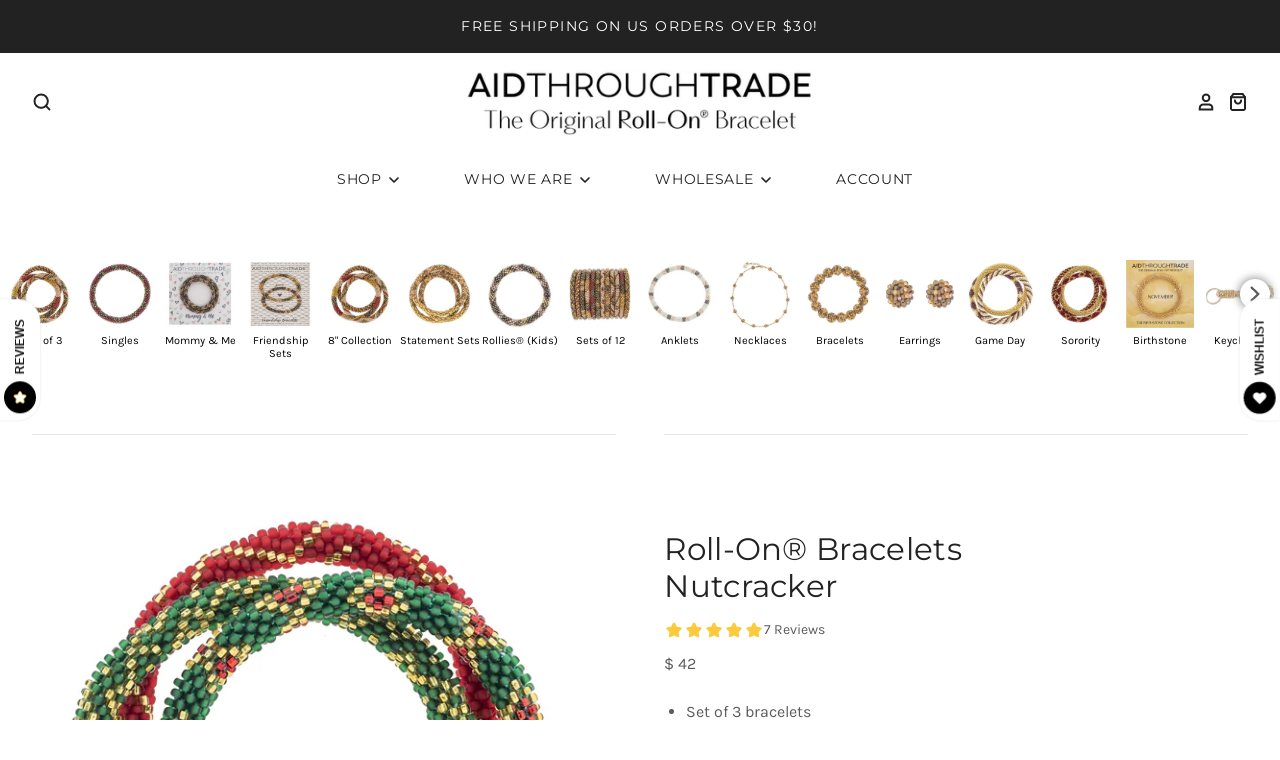

--- FILE ---
content_type: text/html; charset=utf-8
request_url: https://www.aidthroughtrade.com/collections/roll-on-set-of-3/products/roll-on-bracelets-br-new-nutcracker
body_size: 37882
content:















<!doctype html>
<html class="no-js no-touch">
<head>





    <script async src="//www.aidthroughtrade.com/cdn/shop/t/48/assets/geolizr-lib.js?v=166524076614768820141763049554" type="text/javascript"></script>

<script>
    if(typeof Geolizr === "undefined") {
        var Geolizr = {};
        Geolizr.currencyDynamicCountry = false;
        Geolizr.version = 20200327;
    }

    // save geolizr-lib.js url to the sessionStorage
    sessionStorage.setItem('geolizr_lib_url', "//www.aidthroughtrade.com/cdn/shop/t/48/assets/geolizr-lib.js?v=166524076614768820141763049554");
    if(typeof Geolizr.events === "undefined") Geolizr.events = {};
    if(typeof Geolizr.geolizrEvents === "undefined") Geolizr.geolizrEvents = [];

    Geolizr.config = function(config) {
        Geolizr.currency_widget_enabled = config.currency_widget_enabled === "true" || false;
        Geolizr.shopCurrency = 'USD';
        Geolizr.shopifyFormatMoneySet = false;
        Geolizr.observeElements = [];
    };

    
    
    
        
            Geolizr.moneyFormats = {};
        
    

    Geolizr.shopifyCurrencyList = [];
    Geolizr.shopifyCurrency = {};
    Geolizr.shopifyCurrencyListIndex = {};
    let currency = {};
    
    currency = {
        "iso_code": "USD",
        "name": "United States Dollar",
        "symbol": "$",
        "shop_currency": true
    };
    if(currency.shop_currency) {
        Geolizr.shopifyCurrency = currency;
    }
    Geolizr.shopifyCurrencyList.push(currency);
    Geolizr.shopifyCurrencyListIndex[currency.iso_code] = Geolizr.shopifyCurrencyList.indexOf(currency);
    

    /* Geolizr Provider Setter */
    Geolizr.presetService = false;
    Geolizr.activateIpInfo = function(accessKey) { Geolizr.presetService = { name: 'ipInfo', accessKey: accessKey }; };
    Geolizr.activateLovelyAppProvider = function() { Geolizr.presetService = { name: 'lovelyAppProvider' }; };
    Geolizr.activateIpApiCo = function(accessKey) { Geolizr.presetService = { name: 'ipApiCo', accessKey: accessKey }; };
    Geolizr.activateDbIpProvider = function(accessKey) { Geolizr.presetService = { name: 'dbIpProvider', accessKey: accessKey }; };
    Geolizr.activateIpStackProvider = function(accessKey) { Geolizr.presetService = { name: 'ipStackProvider', accessKey: accessKey }; };
    Geolizr.activateGeolizrIPApiProvider = function(accessKey) { Geolizr.presetService = { name: 'geolizrIpApiProvider', accessKey: accessKey }; };

    

    /* Service Aliase */
    Geolizr.activateFreegeoip = Geolizr.activateIpStackProvider;
    Geolizr.requestLocaleRootUrl = "\/";
    Geolizr.addSystemEventListener = function(name, callback) {
        if (typeof Geolizr.realInit !== 'undefined') {
            Geolizr.realInit(function($) {
                callback({jquery: $});
            })
        } else {
            Geolizr.geolizrEvents.push(new CustomEvent(name));
            document.addEventListener(name, callback);
        }
    };

    Geolizr.addEventListener = function(name, callback, priority) {
        if(typeof priority == "undefined") priority = 100;
        if(typeof Geolizr.realAddEventListener === "undefined") {
            if (!Geolizr.events[name]) Geolizr.events[name] = [];
            Geolizr.events[name].push({callback: callback, priority: priority});
        } else {
            Geolizr.realAddEventListener(name, callback, priority);
        }
    };

    Geolizr.getGeoData = function(callback) {
        if(typeof Geolizr.realGetGeoData === "undefined") {
            Geolizr.addEventListener('geolizr.init', function() {
                Geolizr.getGeoData(callback);
            }, 200)
        } else {
            Geolizr.realGetGeoData(callback);
        }
    };

    Geolizr.init = function(callback, priority) {
        if(typeof Geolizr.realInit === "undefined")
            Geolizr.addEventListener("geolizr.init", callback, priority);
        else
            Geolizr.realInit(callback, priority);
    };


    Geolizr.notification_widget_enabled = false;
    Geolizr.popup_widget_enabled = false;
    Geolizr.api_widget_enabled = false;
    Geolizr.currency_widget_enabled = false;
    Geolizr.redirect_widget_enabled = false;

    Geolizr.enables = {
        'notification_widget_enabled': Geolizr.notification_widget_enabled,
        'popup_widget_enabled': Geolizr.popup_widget_enabled,
        'api_widget_enabled': Geolizr.api_widget_enabled,
        'currency_widget_enabled': Geolizr.currency_widget_enabled,
        'redirect_widget_enabled': Geolizr.redirect_widget_enabled
    };

    if(Geolizr.popup_widget_enabled || Geolizr.notification_widget_enabled || Geolizr.currency_widget_enabled) {
        
        Geolizr.geolizrCssFile = "//www.aidthroughtrade.com/cdn/shop/t/48/assets/geolizr-lib.css?v=131976552225837042031763049554";
        
    }

    

</script>
<style>
    .geolizr-currency-switch-wrapper { visibility: hidden; }
    #geolizr-notification{position:fixed!important;top:0!important;left:0!important;margin:0!important;padding:0!important;width:100%!important;height:auto!important;min-height:0!important;max-height:none!important;z-index:10000000!important}
    #geolizr-notification>#geolizr-notification-message-wrapper{text-align:center!important;width:100%!important;padding:10px;-webkit-box-shadow:10px 10px 5px 0 rgba(143,143,143,.35);-moz-box-shadow:10px 10px 5px 0 rgba(143,143,143,.35);box-shadow:10px 10px 5px 0 rgba(143,143,143,.35)}
    #geolizr-dismiss-notification{box-sizing:content-box;padding:5px!important;margin:0!important;position:absolute!important;right:8px!important;text-decoration:none!important;font-family:Arial,serif ! important;top:8px!important;height:15px!important;border-radius:15px;width:15px!important;line-height:16px;font-size:20px;font-weight:700;cursor:pointer;display:inline-block}
    .geolizr-popup-background{position:fixed;top:0;left:0;right:0;bottom:0;height:100%;width:100%;z-index:10000005!important}
    .geolizr-popup{position:fixed!important;width:560px!important;height:400px!important;z-index:10000010!important;border:1px solid grey}
    .geolizr-popup.gp-center{top:50%!important;left:50%!important;margin-top:-200px!important;margin-left:-280px!important}
    .geolizr-popup.gp-mobile{width:84%!important;height:84%!important;top:0!important;left:0!important;margin:8%}
    #geolizr-popup-content-iframe{width:100%!important;height:100%!important;border:0}
    .slideInDown { -webkit-animation-name: slideInDown; animation-name: slideInDown; -webkit-animation-duration: 1s; animation-duration: 1s; -webkit-animation-fill-mode: both; animation-fill-mode: both; }
    @-webkit-keyframes slideInDown { 0% { -webkit-transform: translateY(-100%); transform: translateY(-100%); visibility: visible;} 100% {-webkit-transform: translateY(0); transform: translateY(0); } }
    @keyframes slideInDown { 0% {-webkit-transform: translateY(-100%); transform: translateY(-100%);visibility: visible; } 100% { -webkit-transform: translateY(0); transform: translateY(0); } }
    .geolizr-currency-switch-wrapper.geolizr-absolute-auto{z-index:10000000;position:fixed}
    .geolizr-currency-switch-wrapper{z-index:10000000!important;height:20px;width:85px;position:relative}
    .geolizr-currency-switcher{padding:1px 10px;margin:0;width:85px;height:30px;border-radius:4px;box-sizing: border-box;}
    .geolizr-currency-links{overflow:scroll;overflow-x:hidden;border-radius:4px;padding:5px 10px;margin:0;list-style:none;line-height:1.42857143;background-color:#fff;width:82px;max-height:200px;display:none}
    .geolizr-currency-switch-wrapper .geolizr-currency-links-up{bottom:30px;position:absolute}
    .geolizr-currency-switch-wrapper .geolizr-currency-links-down{top:30px;position:absolute}
    li.geolizr-currency-list-li{float:none!important;margin:0!important;padding:0 0 0 10px}
    .geolizr-currency-list-link{white-space:nowrap}
    .geolizr-currency-link i,.geolizr-currency-list-link i{width:16px!important;height:11px}
    [class^="famfamfam-flag"]{display:inline-block;width:16px;height:11px;line-height:11px}
    .geolizr-currency-switcher-value{width:42px;min-width:42px;max-width:42px;display:inline-block;text-align:left}
    .geolizr-currency-switcher-arrow-down,.geolizr-currency-switcher-arrow-up{content:"s";position:absolute;right:3px;top:0;width:16px;height:20px;margin:0}
    .geolizr-currency-switcher-arrow-up:after{content:"▴"}
    .geolizr-currency-switcher-arrow-down:after{content:"▾"}
    .geolizr-selectable-currency{width:42px;min-width:42px;max-width:42px;display:inline-block;text-align:left}
    .geolizr-shop-currency{width:42px;min-width:42px;max-width:42px;display:inline-block}
    .geolizr-currency-link li{padding:0;margin:0}
    #geolizr-notification-spanner{width:100%!important;line-height:4px!important;height:4px!important;min-height:4px!important;max-height:4px!important}
    body.geolizr-popup-open { overflow: hidden; }
</style>

<script src="https://www.googleoptimize.com/optimize.js?id=OPT-PN7GD9D"></script>
<!-- Google Tag Manager -->
<script>(function(w,d,s,l,i){w[l]=w[l]||[];w[l].push({'gtm.start':
new Date().getTime(),event:'gtm.js'});var f=d.getElementsByTagName(s)[0],
j=d.createElement(s),dl=l!='dataLayer'?'&l='+l:'';j.async=true;j.src=
'https://www.googletagmanager.com/gtm.js?id='+i+dl;f.parentNode.insertBefore(j,f);
})(window,document,'script','dataLayer','GTM-NXQX5SP');</script>
<!-- End Google Tag Manager -->
<meta name="p:domain_verify" content="2413b1cc3b9c139745cb821cdf7f045f"/>
  <meta charset="utf-8">
  <meta http-equiv="X-UA-Compatible" content="IE=edge,chrome=1">

  <title>
    
      Roll-On® Bracelets Nutcracker
    

    

    

    
      &ndash; Aid Through Trade - retail
    
  </title>

  
    <meta name="description" content="Set of 3 bracelets Handmade with love by our women artisans in Nepal High quality glass beads and hand-dyed cotton thread Expands over your hand to fit most wrists Empowers female artisans through fair trade" />
  

  

  
    <link rel="canonical" href="https://www.aidthroughtrade.com/products/roll-on-bracelets-br-new-nutcracker" />
  

  <meta name="viewport" content="width=device-width" />

  
  <script>window.performance && window.performance.mark && window.performance.mark('shopify.content_for_header.start');</script><meta name="google-site-verification" content="2sEoHoAtk2In_Q0OXSEr4MpV0WnnC5JEaJbrQiVQKrU">
<meta id="shopify-digital-wallet" name="shopify-digital-wallet" content="/9357184/digital_wallets/dialog">
<meta name="shopify-checkout-api-token" content="fa9d56404f187413c45733ea3620282d">
<meta id="in-context-paypal-metadata" data-shop-id="9357184" data-venmo-supported="true" data-environment="production" data-locale="en_US" data-paypal-v4="true" data-currency="USD">
<link rel="alternate" type="application/json+oembed" href="https://www.aidthroughtrade.com/products/roll-on-bracelets-br-new-nutcracker.oembed">
<script async="async" src="/checkouts/internal/preloads.js?locale=en-US"></script>
<link rel="preconnect" href="https://shop.app" crossorigin="anonymous">
<script async="async" src="https://shop.app/checkouts/internal/preloads.js?locale=en-US&shop_id=9357184" crossorigin="anonymous"></script>
<script id="apple-pay-shop-capabilities" type="application/json">{"shopId":9357184,"countryCode":"US","currencyCode":"USD","merchantCapabilities":["supports3DS"],"merchantId":"gid:\/\/shopify\/Shop\/9357184","merchantName":"Aid Through Trade - retail","requiredBillingContactFields":["postalAddress","email","phone"],"requiredShippingContactFields":["postalAddress","email","phone"],"shippingType":"shipping","supportedNetworks":["visa","masterCard","amex","discover","elo","jcb"],"total":{"type":"pending","label":"Aid Through Trade - retail","amount":"1.00"},"shopifyPaymentsEnabled":true,"supportsSubscriptions":true}</script>
<script id="shopify-features" type="application/json">{"accessToken":"fa9d56404f187413c45733ea3620282d","betas":["rich-media-storefront-analytics"],"domain":"www.aidthroughtrade.com","predictiveSearch":true,"shopId":9357184,"locale":"en"}</script>
<script>var Shopify = Shopify || {};
Shopify.shop = "aid-through-trade-retail.myshopify.com";
Shopify.locale = "en";
Shopify.currency = {"active":"USD","rate":"1.0"};
Shopify.country = "US";
Shopify.theme = {"name":"Live Production Site (w\/Kobu installed)","id":137959309410,"schema_name":"Pacific","schema_version":"4.6.0","theme_store_id":null,"role":"main"};
Shopify.theme.handle = "null";
Shopify.theme.style = {"id":null,"handle":null};
Shopify.cdnHost = "www.aidthroughtrade.com/cdn";
Shopify.routes = Shopify.routes || {};
Shopify.routes.root = "/";</script>
<script type="module">!function(o){(o.Shopify=o.Shopify||{}).modules=!0}(window);</script>
<script>!function(o){function n(){var o=[];function n(){o.push(Array.prototype.slice.apply(arguments))}return n.q=o,n}var t=o.Shopify=o.Shopify||{};t.loadFeatures=n(),t.autoloadFeatures=n()}(window);</script>
<script>
  window.ShopifyPay = window.ShopifyPay || {};
  window.ShopifyPay.apiHost = "shop.app\/pay";
  window.ShopifyPay.redirectState = null;
</script>
<script id="shop-js-analytics" type="application/json">{"pageType":"product"}</script>
<script defer="defer" async type="module" src="//www.aidthroughtrade.com/cdn/shopifycloud/shop-js/modules/v2/client.init-shop-cart-sync_BN7fPSNr.en.esm.js"></script>
<script defer="defer" async type="module" src="//www.aidthroughtrade.com/cdn/shopifycloud/shop-js/modules/v2/chunk.common_Cbph3Kss.esm.js"></script>
<script defer="defer" async type="module" src="//www.aidthroughtrade.com/cdn/shopifycloud/shop-js/modules/v2/chunk.modal_DKumMAJ1.esm.js"></script>
<script type="module">
  await import("//www.aidthroughtrade.com/cdn/shopifycloud/shop-js/modules/v2/client.init-shop-cart-sync_BN7fPSNr.en.esm.js");
await import("//www.aidthroughtrade.com/cdn/shopifycloud/shop-js/modules/v2/chunk.common_Cbph3Kss.esm.js");
await import("//www.aidthroughtrade.com/cdn/shopifycloud/shop-js/modules/v2/chunk.modal_DKumMAJ1.esm.js");

  window.Shopify.SignInWithShop?.initShopCartSync?.({"fedCMEnabled":true,"windoidEnabled":true});

</script>
<script>
  window.Shopify = window.Shopify || {};
  if (!window.Shopify.featureAssets) window.Shopify.featureAssets = {};
  window.Shopify.featureAssets['shop-js'] = {"shop-cart-sync":["modules/v2/client.shop-cart-sync_CJVUk8Jm.en.esm.js","modules/v2/chunk.common_Cbph3Kss.esm.js","modules/v2/chunk.modal_DKumMAJ1.esm.js"],"init-fed-cm":["modules/v2/client.init-fed-cm_7Fvt41F4.en.esm.js","modules/v2/chunk.common_Cbph3Kss.esm.js","modules/v2/chunk.modal_DKumMAJ1.esm.js"],"init-shop-email-lookup-coordinator":["modules/v2/client.init-shop-email-lookup-coordinator_Cc088_bR.en.esm.js","modules/v2/chunk.common_Cbph3Kss.esm.js","modules/v2/chunk.modal_DKumMAJ1.esm.js"],"init-windoid":["modules/v2/client.init-windoid_hPopwJRj.en.esm.js","modules/v2/chunk.common_Cbph3Kss.esm.js","modules/v2/chunk.modal_DKumMAJ1.esm.js"],"shop-button":["modules/v2/client.shop-button_B0jaPSNF.en.esm.js","modules/v2/chunk.common_Cbph3Kss.esm.js","modules/v2/chunk.modal_DKumMAJ1.esm.js"],"shop-cash-offers":["modules/v2/client.shop-cash-offers_DPIskqss.en.esm.js","modules/v2/chunk.common_Cbph3Kss.esm.js","modules/v2/chunk.modal_DKumMAJ1.esm.js"],"shop-toast-manager":["modules/v2/client.shop-toast-manager_CK7RT69O.en.esm.js","modules/v2/chunk.common_Cbph3Kss.esm.js","modules/v2/chunk.modal_DKumMAJ1.esm.js"],"init-shop-cart-sync":["modules/v2/client.init-shop-cart-sync_BN7fPSNr.en.esm.js","modules/v2/chunk.common_Cbph3Kss.esm.js","modules/v2/chunk.modal_DKumMAJ1.esm.js"],"init-customer-accounts-sign-up":["modules/v2/client.init-customer-accounts-sign-up_CfPf4CXf.en.esm.js","modules/v2/client.shop-login-button_DeIztwXF.en.esm.js","modules/v2/chunk.common_Cbph3Kss.esm.js","modules/v2/chunk.modal_DKumMAJ1.esm.js"],"pay-button":["modules/v2/client.pay-button_CgIwFSYN.en.esm.js","modules/v2/chunk.common_Cbph3Kss.esm.js","modules/v2/chunk.modal_DKumMAJ1.esm.js"],"init-customer-accounts":["modules/v2/client.init-customer-accounts_DQ3x16JI.en.esm.js","modules/v2/client.shop-login-button_DeIztwXF.en.esm.js","modules/v2/chunk.common_Cbph3Kss.esm.js","modules/v2/chunk.modal_DKumMAJ1.esm.js"],"avatar":["modules/v2/client.avatar_BTnouDA3.en.esm.js"],"init-shop-for-new-customer-accounts":["modules/v2/client.init-shop-for-new-customer-accounts_CsZy_esa.en.esm.js","modules/v2/client.shop-login-button_DeIztwXF.en.esm.js","modules/v2/chunk.common_Cbph3Kss.esm.js","modules/v2/chunk.modal_DKumMAJ1.esm.js"],"shop-follow-button":["modules/v2/client.shop-follow-button_BRMJjgGd.en.esm.js","modules/v2/chunk.common_Cbph3Kss.esm.js","modules/v2/chunk.modal_DKumMAJ1.esm.js"],"checkout-modal":["modules/v2/client.checkout-modal_B9Drz_yf.en.esm.js","modules/v2/chunk.common_Cbph3Kss.esm.js","modules/v2/chunk.modal_DKumMAJ1.esm.js"],"shop-login-button":["modules/v2/client.shop-login-button_DeIztwXF.en.esm.js","modules/v2/chunk.common_Cbph3Kss.esm.js","modules/v2/chunk.modal_DKumMAJ1.esm.js"],"lead-capture":["modules/v2/client.lead-capture_DXYzFM3R.en.esm.js","modules/v2/chunk.common_Cbph3Kss.esm.js","modules/v2/chunk.modal_DKumMAJ1.esm.js"],"shop-login":["modules/v2/client.shop-login_CA5pJqmO.en.esm.js","modules/v2/chunk.common_Cbph3Kss.esm.js","modules/v2/chunk.modal_DKumMAJ1.esm.js"],"payment-terms":["modules/v2/client.payment-terms_BxzfvcZJ.en.esm.js","modules/v2/chunk.common_Cbph3Kss.esm.js","modules/v2/chunk.modal_DKumMAJ1.esm.js"]};
</script>
<script>(function() {
  var isLoaded = false;
  function asyncLoad() {
    if (isLoaded) return;
    isLoaded = true;
    var urls = ["https:\/\/na.shgcdn3.com\/collector.js?shop=aid-through-trade-retail.myshopify.com","https:\/\/www.magisto.com\/media\/shopify\/magisto.js?shop=aid-through-trade-retail.myshopify.com","https:\/\/because-scripts.s3.us-east-2.amazonaws.com\/prod\/because-widget\/widget.js?shop=aid-through-trade-retail.myshopify.com","https:\/\/static.klaviyo.com\/onsite\/js\/klaviyo.js?company_id=ShgSth\u0026shop=aid-through-trade-retail.myshopify.com","https:\/\/static.klaviyo.com\/onsite\/js\/klaviyo.js?company_id=ShgSth\u0026shop=aid-through-trade-retail.myshopify.com","https:\/\/app.gettixel.com\/get_script\/caf6f3f6890911ecbbc9d650fac54bf9.js?v=680582\u0026shop=aid-through-trade-retail.myshopify.com","\/\/satcb.azureedge.net\/Scripts\/satcb.min.js?shop=aid-through-trade-retail.myshopify.com","https:\/\/static.shareasale.com\/json\/shopify\/deduplication.js?shop=aid-through-trade-retail.myshopify.com","https:\/\/static.shareasale.com\/json\/shopify\/shareasale-tracking.js?sasmid=76084\u0026ssmtid=19038\u0026shop=aid-through-trade-retail.myshopify.com","https:\/\/ideafyi.oss-us-west-1.aliyuncs.com\/js\/blocker.js?v=2\u0026shop=aid-through-trade-retail.myshopify.com","https:\/\/cdn.nfcube.com\/instafeed-2251ca6767ed57f27b5d406ed8f0b433.js?shop=aid-through-trade-retail.myshopify.com","https:\/\/cdn.hextom.com\/js\/eventpromotionbar.js?shop=aid-through-trade-retail.myshopify.com","\/\/backinstock.useamp.com\/widget\/21191_1767154825.js?category=bis\u0026v=6\u0026shop=aid-through-trade-retail.myshopify.com","\/\/sfo2.digitaloceanspaces.com\/woohoo\/public\/script\/8209\/script.js?1767225886\u0026shop=aid-through-trade-retail.myshopify.com","\/\/cdn.shopify.com\/proxy\/7158e4c7a5946a91ade7e54307b0356396e0d238f51c286d1953b65937e5796e\/sa-prod.saincserv.com\/i\/notification-AROAF7MQ.js?shop=aid-through-trade-retail.myshopify.com\u0026sp-cache-control=cHVibGljLCBtYXgtYWdlPTkwMA"];
    for (var i = 0; i < urls.length; i++) {
      var s = document.createElement('script');
      s.type = 'text/javascript';
      s.async = true;
      s.src = urls[i];
      var x = document.getElementsByTagName('script')[0];
      x.parentNode.insertBefore(s, x);
    }
  };
  if(window.attachEvent) {
    window.attachEvent('onload', asyncLoad);
  } else {
    window.addEventListener('load', asyncLoad, false);
  }
})();</script>
<script id="__st">var __st={"a":9357184,"offset":-18000,"reqid":"9aeca870-a653-426a-b11e-0a5b9ed872bb-1769893613","pageurl":"www.aidthroughtrade.com\/collections\/roll-on-set-of-3\/products\/roll-on-bracelets-br-new-nutcracker","u":"252d6e15392d","p":"product","rtyp":"product","rid":6755610460258};</script>
<script>window.ShopifyPaypalV4VisibilityTracking = true;</script>
<script id="captcha-bootstrap">!function(){'use strict';const t='contact',e='account',n='new_comment',o=[[t,t],['blogs',n],['comments',n],[t,'customer']],c=[[e,'customer_login'],[e,'guest_login'],[e,'recover_customer_password'],[e,'create_customer']],r=t=>t.map((([t,e])=>`form[action*='/${t}']:not([data-nocaptcha='true']) input[name='form_type'][value='${e}']`)).join(','),a=t=>()=>t?[...document.querySelectorAll(t)].map((t=>t.form)):[];function s(){const t=[...o],e=r(t);return a(e)}const i='password',u='form_key',d=['recaptcha-v3-token','g-recaptcha-response','h-captcha-response',i],f=()=>{try{return window.sessionStorage}catch{return}},m='__shopify_v',_=t=>t.elements[u];function p(t,e,n=!1){try{const o=window.sessionStorage,c=JSON.parse(o.getItem(e)),{data:r}=function(t){const{data:e,action:n}=t;return t[m]||n?{data:e,action:n}:{data:t,action:n}}(c);for(const[e,n]of Object.entries(r))t.elements[e]&&(t.elements[e].value=n);n&&o.removeItem(e)}catch(o){console.error('form repopulation failed',{error:o})}}const l='form_type',E='cptcha';function T(t){t.dataset[E]=!0}const w=window,h=w.document,L='Shopify',v='ce_forms',y='captcha';let A=!1;((t,e)=>{const n=(g='f06e6c50-85a8-45c8-87d0-21a2b65856fe',I='https://cdn.shopify.com/shopifycloud/storefront-forms-hcaptcha/ce_storefront_forms_captcha_hcaptcha.v1.5.2.iife.js',D={infoText:'Protected by hCaptcha',privacyText:'Privacy',termsText:'Terms'},(t,e,n)=>{const o=w[L][v],c=o.bindForm;if(c)return c(t,g,e,D).then(n);var r;o.q.push([[t,g,e,D],n]),r=I,A||(h.body.append(Object.assign(h.createElement('script'),{id:'captcha-provider',async:!0,src:r})),A=!0)});var g,I,D;w[L]=w[L]||{},w[L][v]=w[L][v]||{},w[L][v].q=[],w[L][y]=w[L][y]||{},w[L][y].protect=function(t,e){n(t,void 0,e),T(t)},Object.freeze(w[L][y]),function(t,e,n,w,h,L){const[v,y,A,g]=function(t,e,n){const i=e?o:[],u=t?c:[],d=[...i,...u],f=r(d),m=r(i),_=r(d.filter((([t,e])=>n.includes(e))));return[a(f),a(m),a(_),s()]}(w,h,L),I=t=>{const e=t.target;return e instanceof HTMLFormElement?e:e&&e.form},D=t=>v().includes(t);t.addEventListener('submit',(t=>{const e=I(t);if(!e)return;const n=D(e)&&!e.dataset.hcaptchaBound&&!e.dataset.recaptchaBound,o=_(e),c=g().includes(e)&&(!o||!o.value);(n||c)&&t.preventDefault(),c&&!n&&(function(t){try{if(!f())return;!function(t){const e=f();if(!e)return;const n=_(t);if(!n)return;const o=n.value;o&&e.removeItem(o)}(t);const e=Array.from(Array(32),(()=>Math.random().toString(36)[2])).join('');!function(t,e){_(t)||t.append(Object.assign(document.createElement('input'),{type:'hidden',name:u})),t.elements[u].value=e}(t,e),function(t,e){const n=f();if(!n)return;const o=[...t.querySelectorAll(`input[type='${i}']`)].map((({name:t})=>t)),c=[...d,...o],r={};for(const[a,s]of new FormData(t).entries())c.includes(a)||(r[a]=s);n.setItem(e,JSON.stringify({[m]:1,action:t.action,data:r}))}(t,e)}catch(e){console.error('failed to persist form',e)}}(e),e.submit())}));const S=(t,e)=>{t&&!t.dataset[E]&&(n(t,e.some((e=>e===t))),T(t))};for(const o of['focusin','change'])t.addEventListener(o,(t=>{const e=I(t);D(e)&&S(e,y())}));const B=e.get('form_key'),M=e.get(l),P=B&&M;t.addEventListener('DOMContentLoaded',(()=>{const t=y();if(P)for(const e of t)e.elements[l].value===M&&p(e,B);[...new Set([...A(),...v().filter((t=>'true'===t.dataset.shopifyCaptcha))])].forEach((e=>S(e,t)))}))}(h,new URLSearchParams(w.location.search),n,t,e,['guest_login'])})(!0,!0)}();</script>
<script integrity="sha256-4kQ18oKyAcykRKYeNunJcIwy7WH5gtpwJnB7kiuLZ1E=" data-source-attribution="shopify.loadfeatures" defer="defer" src="//www.aidthroughtrade.com/cdn/shopifycloud/storefront/assets/storefront/load_feature-a0a9edcb.js" crossorigin="anonymous"></script>
<script crossorigin="anonymous" defer="defer" src="//www.aidthroughtrade.com/cdn/shopifycloud/storefront/assets/shopify_pay/storefront-65b4c6d7.js?v=20250812"></script>
<script data-source-attribution="shopify.dynamic_checkout.dynamic.init">var Shopify=Shopify||{};Shopify.PaymentButton=Shopify.PaymentButton||{isStorefrontPortableWallets:!0,init:function(){window.Shopify.PaymentButton.init=function(){};var t=document.createElement("script");t.src="https://www.aidthroughtrade.com/cdn/shopifycloud/portable-wallets/latest/portable-wallets.en.js",t.type="module",document.head.appendChild(t)}};
</script>
<script data-source-attribution="shopify.dynamic_checkout.buyer_consent">
  function portableWalletsHideBuyerConsent(e){var t=document.getElementById("shopify-buyer-consent"),n=document.getElementById("shopify-subscription-policy-button");t&&n&&(t.classList.add("hidden"),t.setAttribute("aria-hidden","true"),n.removeEventListener("click",e))}function portableWalletsShowBuyerConsent(e){var t=document.getElementById("shopify-buyer-consent"),n=document.getElementById("shopify-subscription-policy-button");t&&n&&(t.classList.remove("hidden"),t.removeAttribute("aria-hidden"),n.addEventListener("click",e))}window.Shopify?.PaymentButton&&(window.Shopify.PaymentButton.hideBuyerConsent=portableWalletsHideBuyerConsent,window.Shopify.PaymentButton.showBuyerConsent=portableWalletsShowBuyerConsent);
</script>
<script data-source-attribution="shopify.dynamic_checkout.cart.bootstrap">document.addEventListener("DOMContentLoaded",(function(){function t(){return document.querySelector("shopify-accelerated-checkout-cart, shopify-accelerated-checkout")}if(t())Shopify.PaymentButton.init();else{new MutationObserver((function(e,n){t()&&(Shopify.PaymentButton.init(),n.disconnect())})).observe(document.body,{childList:!0,subtree:!0})}}));
</script>
<link id="shopify-accelerated-checkout-styles" rel="stylesheet" media="screen" href="https://www.aidthroughtrade.com/cdn/shopifycloud/portable-wallets/latest/accelerated-checkout-backwards-compat.css" crossorigin="anonymous">
<style id="shopify-accelerated-checkout-cart">
        #shopify-buyer-consent {
  margin-top: 1em;
  display: inline-block;
  width: 100%;
}

#shopify-buyer-consent.hidden {
  display: none;
}

#shopify-subscription-policy-button {
  background: none;
  border: none;
  padding: 0;
  text-decoration: underline;
  font-size: inherit;
  cursor: pointer;
}

#shopify-subscription-policy-button::before {
  box-shadow: none;
}

      </style>

<script>window.performance && window.performance.mark && window.performance.mark('shopify.content_for_header.end');</script>
  





  <script type="text/javascript">
    
      window.__shgMoneyFormat = window.__shgMoneyFormat || {"USD":{"currency":"USD","currency_symbol":"$","currency_symbol_location":"left","decimal_places":0,"decimal_separator":".","thousands_separator":","}};
    
    window.__shgCurrentCurrencyCode = window.__shgCurrentCurrencyCode || {
      currency: "USD",
      currency_symbol: "$",
      decimal_separator: ".",
      thousands_separator: ",",
      decimal_places: 2,
      currency_symbol_location: "left"
    };
  </script>



  
  <!-- Third Party JS Libraries -->
  

  
  

  
  















<meta property="og:site_name" content="Aid Through Trade - retail">
<meta property="og:url" content="https://www.aidthroughtrade.com/products/roll-on-bracelets-br-new-nutcracker">
<meta property="og:title" content="Roll-On® Bracelets  Nutcracker">
<meta property="og:type" content="website">
<meta property="og:description" content="Set of 3 bracelets Handmade with love by our women artisans in Nepal High quality glass beads and hand-dyed cotton thread Expands over your hand to fit most wrists Empowers female artisans through fair trade">




    
    
    

    
    
    <meta
      property="og:image"
      content="https://www.aidthroughtrade.com/cdn/shop/products/B523-NUTCRACKER_1200x1055.jpg?v=1660087321"
    />
    <meta
      property="og:image:secure_url"
      content="https://www.aidthroughtrade.com/cdn/shop/products/B523-NUTCRACKER_1200x1055.jpg?v=1660087321"
    />
    <meta property="og:image:width" content="1200" />
    <meta property="og:image:height" content="1055" />
    
    
    <meta property="og:image:alt" content="Social media image" />
  
















<meta name="twitter:title" content="Roll-On® Bracelets Nutcracker">
<meta name="twitter:description" content="Set of 3 bracelets Handmade with love by our women artisans in Nepal High quality glass beads and hand-dyed cotton thread Expands over your hand to fit most wrists Empowers female artisans through fair trade">


    
    
    
      
      
      <meta name="twitter:card" content="summary_large_image">
    
    
    <meta
      property="twitter:image"
      content="https://www.aidthroughtrade.com/cdn/shop/products/B523-NUTCRACKER_1200x600_crop_center.jpg?v=1660087321"
    />
    <meta property="twitter:image:width" content="1200" />
    <meta property="twitter:image:height" content="600" />
    
    
    <meta property="twitter:image:alt" content="Social media image" />
  

  <!-- Theme CSS -->
  <link href="//www.aidthroughtrade.com/cdn/shop/t/48/assets/theme.css?v=19604824162981480861764083231" rel="stylesheet" type="text/css" media="all" />

  <!-- Theme object -->
  <script>

  window.Shop = {};

  Shop.version = "4.6.0";

  Shop.cartQuantityError = {
    title: "Not available",
    message: "You can only have ** quantity ** ** title ** in your cart.",
    button: "Okay",
  };

  Shop.moneyFormat = "$ {{amount_no_decimals}}";

  

  

  

  window.Theme = {
    routes: {
      "root_url": "/",
      "account_url": "/account",
      "account_login_url": "/account/login",
      "account_logout_url": "/account/logout",
      "account_register_url": "/account/register",
      "account_addresses_url": "/account/addresses",
      "collections_url": "/collections",
      "all_products_collection_url": "/collections/all",
      "search_url": "/search",
      "cart_url": "/cart",
      "cart_add_url": "/cart/add",
      "cart_change_url": "/cart/change",
      "cart_clear_url": "/cart/clear",
      "product_recommendations_url": "/recommendations/products"
    }
  };
</script>

  <meta name="google-site-verification" content="2sEoHoAtk2In_Q0OXSEr4MpV0WnnC5JEaJbrQiVQKrU" />
  <script defer>

  /**
   * IMPORTANT!
   * Do not edit this file. Any changes made could be overwritten by Giftship at
   * any time. If you need assistance, please reach out to us at support@gist-apps.com.
   *
   * The below code is critical to the functionality of Giftship's multiple shipping
   * address and bundle features. It also greatly improves the load time of the
   * application.
   */

  if (typeof(GIST) == 'undefined') {
    window.GIST = GIST = {};
  }
  if (typeof(GIST.f) == 'undefined') {
    GIST.f = {};
  }

  GIST.f._isEmpty = function(obj){

    for(var prop in obj) {
      if(obj.hasOwnProperty(prop)) {
        return false;
      }
    }

    return JSON.stringify(obj) === JSON.stringify({});

  };

  GIST.bundles   = [];
  GIST.remove    = {};
  GIST.discounts = [];

  
  
  

  

  
  GIST._bundleCart = false;
  

  

  
  if (GIST.remove && !GIST.f._isEmpty(GIST.remove) ) {

    GIST.xhr = new XMLHttpRequest();
    GIST.xhr.open('POST', Shopify.routes.root + 'cart/update.js');
    GIST.xhr.setRequestHeader('Content-Type', 'application/json');
    GIST.xhr.onload = function() {
      if (GIST.xhr.status === 200 && window.performance) {
         var navEntries = window.performance.getEntriesByType('navigation');
         if (navEntries.length > 0 && navEntries[0].type === 'back_forward') {
            location.reload();
         } else if (window.performance.navigation && window.performance.navigation.type == window.performance.navigation.TYPE_BACK_FORWARD) {
            location.reload();
         }
       }
    };
    GIST.xhr.send(JSON.stringify({updates:GIST.remove}));

  }
  

</script>





<script type="text/javascript" src="https://cdn.giftship.app/build/storefront/giftship.js" defer></script>
<link rel="stylesheet" type="text/css" href="https://cdn.giftship.app/build/storefront/giftship.css">








  	
  
        <!-- candyrack-script -->
        <script src="https://candyrack.ds-cdn.com/static/main.js?shop=aid-through-trade-retail.myshopify.com"></script>
        <!-- / candyrack-script -->
         
  

<script type="text/javascript">
  
    window.SHG_CUSTOMER = null;
  
</script>








  <script>
    GIFTBOX_CUSTOM_BUTTON_SELECTORS = [".cart-checkout-button"];
  </script>
  <!-- Hotjar Tracking Code for www.aidthroughtrade.com -->
  <script>
      (function(h,o,t,j,a,r){
          h.hj=h.hj||function(){(h.hj.q=h.hj.q||[]).push(arguments)};
          h._hjSettings={hjid:2193343,hjsv:6};
          a=o.getElementsByTagName('head')[0];
          r=o.createElement('script');r.async=1;
          r.src=t+h._hjSettings.hjid+j+h._hjSettings.hjsv;
          a.appendChild(r);
      })(window,document,'https://static.hotjar.com/c/hotjar-','.js?sv=');
  </script>


  <script src="https://manychat.com/static/js/shopify.js?account_id=203957869646417" id="manychat-header" defer="defer"></script>

  

<script type="text/javascript">
  window.dataLayer = window.dataLayer || [];

  window.appStart = function(){
     

    window.productPageHandle = function(){
      var productName = "Roll-On® Bracelets <br> Nutcracker";
      var productId = "6755610460258";
      var productPrice = "42";
      var productBrand = "Aid Through Trade";
      var productCollection = "<b>Roll-On</b>® Bracelets <br> Sets of 3"

      window.dataLayer.push({
        event: 'analyzify_productDetail',
        productName: productName,
        productId: productId,
        productPrice: productPrice,
        productBrand: productBrand,
        productCategory: productCollection,
      });
    };

    
    	productPageHandle()
    
  }

  appStart();
</script> 



            <!-- giftbox-script -->
            <script src="https://giftbox.ds-cdn.com/static/main.js?shop=aid-through-trade-retail.myshopify.com"></script>
            <!-- / giftbox-script -->
            
<!-- BEGIN app block: shopify://apps/simple-affiliate/blocks/sa-tracker/da6b7ee2-2e27-43e4-9184-0df8dc5be07a -->
<script id="saets">(()=>{function r(){return new Promise((e,o)=>{window.Shopify.loadFeatures([{name:"consent-tracking-api",version:"0.1"}],async a=>{a?o(a):window.Shopify.customerPrivacy.userCanBeTracked()?e():document.addEventListener("trackingConsentAccepted",()=>e())})})}var i="Affiliate code",s="sacode",c="sa_signup";var A="saetc";var E="sa_email";var _=3600*24*7;function t(e){return new URLSearchParams(window.location?.search).get(e)}function l(e){document.readyState==="loading"?document.addEventListener("DOMContentLoaded",e):e()}var n=t(s);if(n){let e={[i]:n};fetch(window.Shopify.routes.root+"cart/update.js",{method:"POST",headers:{"Content-Type":"application/json"},body:JSON.stringify({attributes:e})}).then()}r().then(()=>{n&&(document.cookie=`${A}=${n}_${new Date().getTime()};Path=/;Max-Age=${_}`)});var p=t(E);p&&l(()=>{let e=document.querySelector('form[action="/account/login"] input[type=email]');e&&(e.value=p)});var S=t(c);S!==null&&(document.documentElement.dataset.sasignup="true");})();
</script>

<!-- END app block --><script src="https://cdn.shopify.com/extensions/019976d1-2fcf-73cf-8684-49caacf0b44b/menu-highlight-pro-50/assets/mhp-app.min.js" type="text/javascript" defer="defer"></script>
<link href="https://cdn.shopify.com/extensions/019976d1-2fcf-73cf-8684-49caacf0b44b/menu-highlight-pro-50/assets/mhp-app.css" rel="stylesheet" type="text/css" media="all">
<link href="https://monorail-edge.shopifysvc.com" rel="dns-prefetch">
<script>(function(){if ("sendBeacon" in navigator && "performance" in window) {try {var session_token_from_headers = performance.getEntriesByType('navigation')[0].serverTiming.find(x => x.name == '_s').description;} catch {var session_token_from_headers = undefined;}var session_cookie_matches = document.cookie.match(/_shopify_s=([^;]*)/);var session_token_from_cookie = session_cookie_matches && session_cookie_matches.length === 2 ? session_cookie_matches[1] : "";var session_token = session_token_from_headers || session_token_from_cookie || "";function handle_abandonment_event(e) {var entries = performance.getEntries().filter(function(entry) {return /monorail-edge.shopifysvc.com/.test(entry.name);});if (!window.abandonment_tracked && entries.length === 0) {window.abandonment_tracked = true;var currentMs = Date.now();var navigation_start = performance.timing.navigationStart;var payload = {shop_id: 9357184,url: window.location.href,navigation_start,duration: currentMs - navigation_start,session_token,page_type: "product"};window.navigator.sendBeacon("https://monorail-edge.shopifysvc.com/v1/produce", JSON.stringify({schema_id: "online_store_buyer_site_abandonment/1.1",payload: payload,metadata: {event_created_at_ms: currentMs,event_sent_at_ms: currentMs}}));}}window.addEventListener('pagehide', handle_abandonment_event);}}());</script>
<script id="web-pixels-manager-setup">(function e(e,d,r,n,o){if(void 0===o&&(o={}),!Boolean(null===(a=null===(i=window.Shopify)||void 0===i?void 0:i.analytics)||void 0===a?void 0:a.replayQueue)){var i,a;window.Shopify=window.Shopify||{};var t=window.Shopify;t.analytics=t.analytics||{};var s=t.analytics;s.replayQueue=[],s.publish=function(e,d,r){return s.replayQueue.push([e,d,r]),!0};try{self.performance.mark("wpm:start")}catch(e){}var l=function(){var e={modern:/Edge?\/(1{2}[4-9]|1[2-9]\d|[2-9]\d{2}|\d{4,})\.\d+(\.\d+|)|Firefox\/(1{2}[4-9]|1[2-9]\d|[2-9]\d{2}|\d{4,})\.\d+(\.\d+|)|Chrom(ium|e)\/(9{2}|\d{3,})\.\d+(\.\d+|)|(Maci|X1{2}).+ Version\/(15\.\d+|(1[6-9]|[2-9]\d|\d{3,})\.\d+)([,.]\d+|)( \(\w+\)|)( Mobile\/\w+|) Safari\/|Chrome.+OPR\/(9{2}|\d{3,})\.\d+\.\d+|(CPU[ +]OS|iPhone[ +]OS|CPU[ +]iPhone|CPU IPhone OS|CPU iPad OS)[ +]+(15[._]\d+|(1[6-9]|[2-9]\d|\d{3,})[._]\d+)([._]\d+|)|Android:?[ /-](13[3-9]|1[4-9]\d|[2-9]\d{2}|\d{4,})(\.\d+|)(\.\d+|)|Android.+Firefox\/(13[5-9]|1[4-9]\d|[2-9]\d{2}|\d{4,})\.\d+(\.\d+|)|Android.+Chrom(ium|e)\/(13[3-9]|1[4-9]\d|[2-9]\d{2}|\d{4,})\.\d+(\.\d+|)|SamsungBrowser\/([2-9]\d|\d{3,})\.\d+/,legacy:/Edge?\/(1[6-9]|[2-9]\d|\d{3,})\.\d+(\.\d+|)|Firefox\/(5[4-9]|[6-9]\d|\d{3,})\.\d+(\.\d+|)|Chrom(ium|e)\/(5[1-9]|[6-9]\d|\d{3,})\.\d+(\.\d+|)([\d.]+$|.*Safari\/(?![\d.]+ Edge\/[\d.]+$))|(Maci|X1{2}).+ Version\/(10\.\d+|(1[1-9]|[2-9]\d|\d{3,})\.\d+)([,.]\d+|)( \(\w+\)|)( Mobile\/\w+|) Safari\/|Chrome.+OPR\/(3[89]|[4-9]\d|\d{3,})\.\d+\.\d+|(CPU[ +]OS|iPhone[ +]OS|CPU[ +]iPhone|CPU IPhone OS|CPU iPad OS)[ +]+(10[._]\d+|(1[1-9]|[2-9]\d|\d{3,})[._]\d+)([._]\d+|)|Android:?[ /-](13[3-9]|1[4-9]\d|[2-9]\d{2}|\d{4,})(\.\d+|)(\.\d+|)|Mobile Safari.+OPR\/([89]\d|\d{3,})\.\d+\.\d+|Android.+Firefox\/(13[5-9]|1[4-9]\d|[2-9]\d{2}|\d{4,})\.\d+(\.\d+|)|Android.+Chrom(ium|e)\/(13[3-9]|1[4-9]\d|[2-9]\d{2}|\d{4,})\.\d+(\.\d+|)|Android.+(UC? ?Browser|UCWEB|U3)[ /]?(15\.([5-9]|\d{2,})|(1[6-9]|[2-9]\d|\d{3,})\.\d+)\.\d+|SamsungBrowser\/(5\.\d+|([6-9]|\d{2,})\.\d+)|Android.+MQ{2}Browser\/(14(\.(9|\d{2,})|)|(1[5-9]|[2-9]\d|\d{3,})(\.\d+|))(\.\d+|)|K[Aa][Ii]OS\/(3\.\d+|([4-9]|\d{2,})\.\d+)(\.\d+|)/},d=e.modern,r=e.legacy,n=navigator.userAgent;return n.match(d)?"modern":n.match(r)?"legacy":"unknown"}(),u="modern"===l?"modern":"legacy",c=(null!=n?n:{modern:"",legacy:""})[u],f=function(e){return[e.baseUrl,"/wpm","/b",e.hashVersion,"modern"===e.buildTarget?"m":"l",".js"].join("")}({baseUrl:d,hashVersion:r,buildTarget:u}),m=function(e){var d=e.version,r=e.bundleTarget,n=e.surface,o=e.pageUrl,i=e.monorailEndpoint;return{emit:function(e){var a=e.status,t=e.errorMsg,s=(new Date).getTime(),l=JSON.stringify({metadata:{event_sent_at_ms:s},events:[{schema_id:"web_pixels_manager_load/3.1",payload:{version:d,bundle_target:r,page_url:o,status:a,surface:n,error_msg:t},metadata:{event_created_at_ms:s}}]});if(!i)return console&&console.warn&&console.warn("[Web Pixels Manager] No Monorail endpoint provided, skipping logging."),!1;try{return self.navigator.sendBeacon.bind(self.navigator)(i,l)}catch(e){}var u=new XMLHttpRequest;try{return u.open("POST",i,!0),u.setRequestHeader("Content-Type","text/plain"),u.send(l),!0}catch(e){return console&&console.warn&&console.warn("[Web Pixels Manager] Got an unhandled error while logging to Monorail."),!1}}}}({version:r,bundleTarget:l,surface:e.surface,pageUrl:self.location.href,monorailEndpoint:e.monorailEndpoint});try{o.browserTarget=l,function(e){var d=e.src,r=e.async,n=void 0===r||r,o=e.onload,i=e.onerror,a=e.sri,t=e.scriptDataAttributes,s=void 0===t?{}:t,l=document.createElement("script"),u=document.querySelector("head"),c=document.querySelector("body");if(l.async=n,l.src=d,a&&(l.integrity=a,l.crossOrigin="anonymous"),s)for(var f in s)if(Object.prototype.hasOwnProperty.call(s,f))try{l.dataset[f]=s[f]}catch(e){}if(o&&l.addEventListener("load",o),i&&l.addEventListener("error",i),u)u.appendChild(l);else{if(!c)throw new Error("Did not find a head or body element to append the script");c.appendChild(l)}}({src:f,async:!0,onload:function(){if(!function(){var e,d;return Boolean(null===(d=null===(e=window.Shopify)||void 0===e?void 0:e.analytics)||void 0===d?void 0:d.initialized)}()){var d=window.webPixelsManager.init(e)||void 0;if(d){var r=window.Shopify.analytics;r.replayQueue.forEach((function(e){var r=e[0],n=e[1],o=e[2];d.publishCustomEvent(r,n,o)})),r.replayQueue=[],r.publish=d.publishCustomEvent,r.visitor=d.visitor,r.initialized=!0}}},onerror:function(){return m.emit({status:"failed",errorMsg:"".concat(f," has failed to load")})},sri:function(e){var d=/^sha384-[A-Za-z0-9+/=]+$/;return"string"==typeof e&&d.test(e)}(c)?c:"",scriptDataAttributes:o}),m.emit({status:"loading"})}catch(e){m.emit({status:"failed",errorMsg:(null==e?void 0:e.message)||"Unknown error"})}}})({shopId: 9357184,storefrontBaseUrl: "https://www.aidthroughtrade.com",extensionsBaseUrl: "https://extensions.shopifycdn.com/cdn/shopifycloud/web-pixels-manager",monorailEndpoint: "https://monorail-edge.shopifysvc.com/unstable/produce_batch",surface: "storefront-renderer",enabledBetaFlags: ["2dca8a86"],webPixelsConfigList: [{"id":"1422950498","configuration":"{\"accountID\":\"ShgSth\",\"webPixelConfig\":\"eyJlbmFibGVBZGRlZFRvQ2FydEV2ZW50cyI6IHRydWV9\"}","eventPayloadVersion":"v1","runtimeContext":"STRICT","scriptVersion":"524f6c1ee37bacdca7657a665bdca589","type":"APP","apiClientId":123074,"privacyPurposes":["ANALYTICS","MARKETING"],"dataSharingAdjustments":{"protectedCustomerApprovalScopes":["read_customer_address","read_customer_email","read_customer_name","read_customer_personal_data","read_customer_phone"]}},{"id":"853868642","configuration":"{\"masterTagID\":\"19038\",\"merchantID\":\"76084\",\"appPath\":\"https:\/\/daedalus.shareasale.com\",\"storeID\":\"NaN\",\"xTypeMode\":\"NaN\",\"xTypeValue\":\"NaN\",\"channelDedup\":\"NaN\"}","eventPayloadVersion":"v1","runtimeContext":"STRICT","scriptVersion":"f300cca684872f2df140f714437af558","type":"APP","apiClientId":4929191,"privacyPurposes":["ANALYTICS","MARKETING"],"dataSharingAdjustments":{"protectedCustomerApprovalScopes":["read_customer_personal_data"]}},{"id":"432963682","configuration":"{\"config\":\"{\\\"pixel_id\\\":\\\"GT-WRCDJ78\\\",\\\"target_country\\\":\\\"US\\\",\\\"gtag_events\\\":[{\\\"type\\\":\\\"view_item\\\",\\\"action_label\\\":\\\"MC-3P6ENZRRXJ\\\"},{\\\"type\\\":\\\"purchase\\\",\\\"action_label\\\":\\\"MC-3P6ENZRRXJ\\\"},{\\\"type\\\":\\\"page_view\\\",\\\"action_label\\\":\\\"MC-3P6ENZRRXJ\\\"}],\\\"enable_monitoring_mode\\\":false}\"}","eventPayloadVersion":"v1","runtimeContext":"OPEN","scriptVersion":"b2a88bafab3e21179ed38636efcd8a93","type":"APP","apiClientId":1780363,"privacyPurposes":[],"dataSharingAdjustments":{"protectedCustomerApprovalScopes":["read_customer_address","read_customer_email","read_customer_name","read_customer_personal_data","read_customer_phone"]}},{"id":"328663138","configuration":"{\"pixelCode\":\"C81T4EDTJPRD4269IMNG\"}","eventPayloadVersion":"v1","runtimeContext":"STRICT","scriptVersion":"22e92c2ad45662f435e4801458fb78cc","type":"APP","apiClientId":4383523,"privacyPurposes":["ANALYTICS","MARKETING","SALE_OF_DATA"],"dataSharingAdjustments":{"protectedCustomerApprovalScopes":["read_customer_address","read_customer_email","read_customer_name","read_customer_personal_data","read_customer_phone"]}},{"id":"200638562","configuration":"{\"pixel_id\":\"420762081462172\",\"pixel_type\":\"facebook_pixel\",\"metaapp_system_user_token\":\"-\"}","eventPayloadVersion":"v1","runtimeContext":"OPEN","scriptVersion":"ca16bc87fe92b6042fbaa3acc2fbdaa6","type":"APP","apiClientId":2329312,"privacyPurposes":["ANALYTICS","MARKETING","SALE_OF_DATA"],"dataSharingAdjustments":{"protectedCustomerApprovalScopes":["read_customer_address","read_customer_email","read_customer_name","read_customer_personal_data","read_customer_phone"]}},{"id":"92766306","configuration":"{\"sh_shop\":\"aid-through-trade-retail.myshopify.com\",\"sh_shop_id\":\"9357184\"}","eventPayloadVersion":"v1","runtimeContext":"STRICT","scriptVersion":"fad4d229668b78bd77ec3a11b3ac3d40","type":"APP","apiClientId":2395080,"privacyPurposes":["ANALYTICS"],"dataSharingAdjustments":{"protectedCustomerApprovalScopes":["read_customer_address","read_customer_email","read_customer_name","read_customer_personal_data","read_customer_phone"]}},{"id":"51314786","configuration":"{\"tagID\":\"2614275627372\"}","eventPayloadVersion":"v1","runtimeContext":"STRICT","scriptVersion":"18031546ee651571ed29edbe71a3550b","type":"APP","apiClientId":3009811,"privacyPurposes":["ANALYTICS","MARKETING","SALE_OF_DATA"],"dataSharingAdjustments":{"protectedCustomerApprovalScopes":["read_customer_address","read_customer_email","read_customer_name","read_customer_personal_data","read_customer_phone"]}},{"id":"shopify-app-pixel","configuration":"{}","eventPayloadVersion":"v1","runtimeContext":"STRICT","scriptVersion":"0450","apiClientId":"shopify-pixel","type":"APP","privacyPurposes":["ANALYTICS","MARKETING"]},{"id":"shopify-custom-pixel","eventPayloadVersion":"v1","runtimeContext":"LAX","scriptVersion":"0450","apiClientId":"shopify-pixel","type":"CUSTOM","privacyPurposes":["ANALYTICS","MARKETING"]}],isMerchantRequest: false,initData: {"shop":{"name":"Aid Through Trade - retail","paymentSettings":{"currencyCode":"USD"},"myshopifyDomain":"aid-through-trade-retail.myshopify.com","countryCode":"US","storefrontUrl":"https:\/\/www.aidthroughtrade.com"},"customer":null,"cart":null,"checkout":null,"productVariants":[{"price":{"amount":42.0,"currencyCode":"USD"},"product":{"title":"Roll-On® Bracelets \u003cbr\u003e Nutcracker","vendor":"Aid Through Trade","id":"6755610460258","untranslatedTitle":"Roll-On® Bracelets \u003cbr\u003e Nutcracker","url":"\/products\/roll-on-bracelets-br-new-nutcracker","type":"Bracelet"},"id":"39960270471266","image":{"src":"\/\/www.aidthroughtrade.com\/cdn\/shop\/products\/B523-NUTCRACKER.jpg?v=1660087321"},"sku":"B523-Nutcracker","title":"Nutcracker","untranslatedTitle":"Nutcracker"}],"purchasingCompany":null},},"https://www.aidthroughtrade.com/cdn","1d2a099fw23dfb22ep557258f5m7a2edbae",{"modern":"","legacy":""},{"shopId":"9357184","storefrontBaseUrl":"https:\/\/www.aidthroughtrade.com","extensionBaseUrl":"https:\/\/extensions.shopifycdn.com\/cdn\/shopifycloud\/web-pixels-manager","surface":"storefront-renderer","enabledBetaFlags":"[\"2dca8a86\"]","isMerchantRequest":"false","hashVersion":"1d2a099fw23dfb22ep557258f5m7a2edbae","publish":"custom","events":"[[\"page_viewed\",{}],[\"product_viewed\",{\"productVariant\":{\"price\":{\"amount\":42.0,\"currencyCode\":\"USD\"},\"product\":{\"title\":\"Roll-On® Bracelets \u003cbr\u003e Nutcracker\",\"vendor\":\"Aid Through Trade\",\"id\":\"6755610460258\",\"untranslatedTitle\":\"Roll-On® Bracelets \u003cbr\u003e Nutcracker\",\"url\":\"\/products\/roll-on-bracelets-br-new-nutcracker\",\"type\":\"Bracelet\"},\"id\":\"39960270471266\",\"image\":{\"src\":\"\/\/www.aidthroughtrade.com\/cdn\/shop\/products\/B523-NUTCRACKER.jpg?v=1660087321\"},\"sku\":\"B523-Nutcracker\",\"title\":\"Nutcracker\",\"untranslatedTitle\":\"Nutcracker\"}}]]"});</script><script>
  window.ShopifyAnalytics = window.ShopifyAnalytics || {};
  window.ShopifyAnalytics.meta = window.ShopifyAnalytics.meta || {};
  window.ShopifyAnalytics.meta.currency = 'USD';
  var meta = {"product":{"id":6755610460258,"gid":"gid:\/\/shopify\/Product\/6755610460258","vendor":"Aid Through Trade","type":"Bracelet","handle":"roll-on-bracelets-br-new-nutcracker","variants":[{"id":39960270471266,"price":4200,"name":"Roll-On® Bracelets \u003cbr\u003e Nutcracker - Nutcracker","public_title":"Nutcracker","sku":"B523-Nutcracker"}],"remote":false},"page":{"pageType":"product","resourceType":"product","resourceId":6755610460258,"requestId":"9aeca870-a653-426a-b11e-0a5b9ed872bb-1769893613"}};
  for (var attr in meta) {
    window.ShopifyAnalytics.meta[attr] = meta[attr];
  }
</script>
<script class="analytics">
  (function () {
    var customDocumentWrite = function(content) {
      var jquery = null;

      if (window.jQuery) {
        jquery = window.jQuery;
      } else if (window.Checkout && window.Checkout.$) {
        jquery = window.Checkout.$;
      }

      if (jquery) {
        jquery('body').append(content);
      }
    };

    var hasLoggedConversion = function(token) {
      if (token) {
        return document.cookie.indexOf('loggedConversion=' + token) !== -1;
      }
      return false;
    }

    var setCookieIfConversion = function(token) {
      if (token) {
        var twoMonthsFromNow = new Date(Date.now());
        twoMonthsFromNow.setMonth(twoMonthsFromNow.getMonth() + 2);

        document.cookie = 'loggedConversion=' + token + '; expires=' + twoMonthsFromNow;
      }
    }

    var trekkie = window.ShopifyAnalytics.lib = window.trekkie = window.trekkie || [];
    if (trekkie.integrations) {
      return;
    }
    trekkie.methods = [
      'identify',
      'page',
      'ready',
      'track',
      'trackForm',
      'trackLink'
    ];
    trekkie.factory = function(method) {
      return function() {
        var args = Array.prototype.slice.call(arguments);
        args.unshift(method);
        trekkie.push(args);
        return trekkie;
      };
    };
    for (var i = 0; i < trekkie.methods.length; i++) {
      var key = trekkie.methods[i];
      trekkie[key] = trekkie.factory(key);
    }
    trekkie.load = function(config) {
      trekkie.config = config || {};
      trekkie.config.initialDocumentCookie = document.cookie;
      var first = document.getElementsByTagName('script')[0];
      var script = document.createElement('script');
      script.type = 'text/javascript';
      script.onerror = function(e) {
        var scriptFallback = document.createElement('script');
        scriptFallback.type = 'text/javascript';
        scriptFallback.onerror = function(error) {
                var Monorail = {
      produce: function produce(monorailDomain, schemaId, payload) {
        var currentMs = new Date().getTime();
        var event = {
          schema_id: schemaId,
          payload: payload,
          metadata: {
            event_created_at_ms: currentMs,
            event_sent_at_ms: currentMs
          }
        };
        return Monorail.sendRequest("https://" + monorailDomain + "/v1/produce", JSON.stringify(event));
      },
      sendRequest: function sendRequest(endpointUrl, payload) {
        // Try the sendBeacon API
        if (window && window.navigator && typeof window.navigator.sendBeacon === 'function' && typeof window.Blob === 'function' && !Monorail.isIos12()) {
          var blobData = new window.Blob([payload], {
            type: 'text/plain'
          });

          if (window.navigator.sendBeacon(endpointUrl, blobData)) {
            return true;
          } // sendBeacon was not successful

        } // XHR beacon

        var xhr = new XMLHttpRequest();

        try {
          xhr.open('POST', endpointUrl);
          xhr.setRequestHeader('Content-Type', 'text/plain');
          xhr.send(payload);
        } catch (e) {
          console.log(e);
        }

        return false;
      },
      isIos12: function isIos12() {
        return window.navigator.userAgent.lastIndexOf('iPhone; CPU iPhone OS 12_') !== -1 || window.navigator.userAgent.lastIndexOf('iPad; CPU OS 12_') !== -1;
      }
    };
    Monorail.produce('monorail-edge.shopifysvc.com',
      'trekkie_storefront_load_errors/1.1',
      {shop_id: 9357184,
      theme_id: 137959309410,
      app_name: "storefront",
      context_url: window.location.href,
      source_url: "//www.aidthroughtrade.com/cdn/s/trekkie.storefront.c59ea00e0474b293ae6629561379568a2d7c4bba.min.js"});

        };
        scriptFallback.async = true;
        scriptFallback.src = '//www.aidthroughtrade.com/cdn/s/trekkie.storefront.c59ea00e0474b293ae6629561379568a2d7c4bba.min.js';
        first.parentNode.insertBefore(scriptFallback, first);
      };
      script.async = true;
      script.src = '//www.aidthroughtrade.com/cdn/s/trekkie.storefront.c59ea00e0474b293ae6629561379568a2d7c4bba.min.js';
      first.parentNode.insertBefore(script, first);
    };
    trekkie.load(
      {"Trekkie":{"appName":"storefront","development":false,"defaultAttributes":{"shopId":9357184,"isMerchantRequest":null,"themeId":137959309410,"themeCityHash":"4560481931435106496","contentLanguage":"en","currency":"USD","eventMetadataId":"76b42804-61a4-46e4-ba47-e9610f609012"},"isServerSideCookieWritingEnabled":true,"monorailRegion":"shop_domain","enabledBetaFlags":["65f19447","b5387b81"]},"Session Attribution":{},"S2S":{"facebookCapiEnabled":true,"source":"trekkie-storefront-renderer","apiClientId":580111}}
    );

    var loaded = false;
    trekkie.ready(function() {
      if (loaded) return;
      loaded = true;

      window.ShopifyAnalytics.lib = window.trekkie;

      var originalDocumentWrite = document.write;
      document.write = customDocumentWrite;
      try { window.ShopifyAnalytics.merchantGoogleAnalytics.call(this); } catch(error) {};
      document.write = originalDocumentWrite;

      window.ShopifyAnalytics.lib.page(null,{"pageType":"product","resourceType":"product","resourceId":6755610460258,"requestId":"9aeca870-a653-426a-b11e-0a5b9ed872bb-1769893613","shopifyEmitted":true});

      var match = window.location.pathname.match(/checkouts\/(.+)\/(thank_you|post_purchase)/)
      var token = match? match[1]: undefined;
      if (!hasLoggedConversion(token)) {
        setCookieIfConversion(token);
        window.ShopifyAnalytics.lib.track("Viewed Product",{"currency":"USD","variantId":39960270471266,"productId":6755610460258,"productGid":"gid:\/\/shopify\/Product\/6755610460258","name":"Roll-On® Bracelets \u003cbr\u003e Nutcracker - Nutcracker","price":"42.00","sku":"B523-Nutcracker","brand":"Aid Through Trade","variant":"Nutcracker","category":"Bracelet","nonInteraction":true,"remote":false},undefined,undefined,{"shopifyEmitted":true});
      window.ShopifyAnalytics.lib.track("monorail:\/\/trekkie_storefront_viewed_product\/1.1",{"currency":"USD","variantId":39960270471266,"productId":6755610460258,"productGid":"gid:\/\/shopify\/Product\/6755610460258","name":"Roll-On® Bracelets \u003cbr\u003e Nutcracker - Nutcracker","price":"42.00","sku":"B523-Nutcracker","brand":"Aid Through Trade","variant":"Nutcracker","category":"Bracelet","nonInteraction":true,"remote":false,"referer":"https:\/\/www.aidthroughtrade.com\/collections\/roll-on-set-of-3\/products\/roll-on-bracelets-br-new-nutcracker"});
      }
    });


        var eventsListenerScript = document.createElement('script');
        eventsListenerScript.async = true;
        eventsListenerScript.src = "//www.aidthroughtrade.com/cdn/shopifycloud/storefront/assets/shop_events_listener-3da45d37.js";
        document.getElementsByTagName('head')[0].appendChild(eventsListenerScript);

})();</script>
  <script>
  if (!window.ga || (window.ga && typeof window.ga !== 'function')) {
    window.ga = function ga() {
      (window.ga.q = window.ga.q || []).push(arguments);
      if (window.Shopify && window.Shopify.analytics && typeof window.Shopify.analytics.publish === 'function') {
        window.Shopify.analytics.publish("ga_stub_called", {}, {sendTo: "google_osp_migration"});
      }
      console.error("Shopify's Google Analytics stub called with:", Array.from(arguments), "\nSee https://help.shopify.com/manual/promoting-marketing/pixels/pixel-migration#google for more information.");
    };
    if (window.Shopify && window.Shopify.analytics && typeof window.Shopify.analytics.publish === 'function') {
      window.Shopify.analytics.publish("ga_stub_initialized", {}, {sendTo: "google_osp_migration"});
    }
  }
</script>
<script
  defer
  src="https://www.aidthroughtrade.com/cdn/shopifycloud/perf-kit/shopify-perf-kit-3.1.0.min.js"
  data-application="storefront-renderer"
  data-shop-id="9357184"
  data-render-region="gcp-us-central1"
  data-page-type="product"
  data-theme-instance-id="137959309410"
  data-theme-name="Pacific"
  data-theme-version="4.6.0"
  data-monorail-region="shop_domain"
  data-resource-timing-sampling-rate="10"
  data-shs="true"
  data-shs-beacon="true"
  data-shs-export-with-fetch="true"
  data-shs-logs-sample-rate="1"
  data-shs-beacon-endpoint="https://www.aidthroughtrade.com/api/collect"
></script>
</head>






<body class="
  
  sidebar-disabled
  template-product
">
<!-- Google Tag Manager (noscript) -->
<noscript><iframe src="https://www.googletagmanager.com/ns.html?id=GTM-NXQX5SP"
height="0" width="0" style="display:none;visibility:hidden"></iframe></noscript>
<!-- End Google Tag Manager (noscript) -->
            
  <script>
    window.Pacific = {};
    Pacific.settings = {"icon_stroke_width":"thick","color_background":"#ffffff","color_text":"#5c5c5c","color_accent":"#000000","color_heading":"#222222","color_caption":"#000000","color_error":"#d60000","color_border":"#e4e4e4","color_button_primary_background":"#222222","color_button_primary_text":"#e6dec1","color_button_secondary_background":"#cfbb99","color_button_secondary_text":"#222222","color_button_secondary_border":"#cfbb99","color_input_text":"#555555","color_input_background":"#ffffff","color_input_border":"#d0d0d0","color_header_background":"#ffffff","color_header_text":"#222222","font_size_base":16,"font_body":{"error":"json not allowed for this object"},"font_menu":{"error":"json not allowed for this object"},"font_menu_capitalize":true,"font_menu_spacing":0,"font_heading":{"error":"json not allowed for this object"},"font_heading_capitalize":true,"font_heading_spacing":1,"font_caption":{"error":"json not allowed for this object"},"font_caption_capitalize":true,"font_caption_spacing":5,"font_button":{"error":"json not allowed for this object"},"font_button_capitalize":true,"font_button_spacing":5,"enable-sidebar":"not-home","sidebar-link-list-1":"roll-ons","sidebar-link-list-2":"jewelry","sidebar-link-list-3":"collections","product_text_style":"under","product_image_flip":false,"social-facebook-url":"https:\/\/www.facebook.com\/aidthroughtrade","social-twitter-url":"","social-pinterest-url":"https:\/\/www.pinterest.ph\/aidthroughtrade\/","social-instagram-url":"https:\/\/www.instagram.com\/aid_through_trade\/","social-kickstarter-url":"","social-vimeo-url":"","social-youtube-url":"","social-email-address":"info@aidthroughtrade.com","social-rss-url":"","product-show-share-buttons":true,"blog-show-share-buttons":false,"share-widget-facebook":true,"share-widget-twitter":false,"share-widget-pinterest":true,"share-widget-fancy":false,"share-widget-email":true,"redirect_use":true,"redirect_popup":false,"redirect_relative":false,"redirect_force":true,"redirect_1":"","redirect_2":"","redirect_3":"","redirect_4":"","redirect_5":"","redirect_6":"","redirect_7":"","redirect_8":"","redirect_9":"","redirect_10":"","redirect_catch_all_countries":"NP,IN,CN,GT,ZA","redirect_catch_all_url":"http:\/\/web.aidthroughtrade.com","redirect_catch_all_name":"Local store","redirect_from_message":"Looks like you're in","redirect_to_message":"Go to your your local Store?","redirect_approve":"Yes","redirect_decline":"No thanks","redirect_bg_color":"#d93535","redirect_color":"#fafafa","redirect_link_color":"#fffdfd","redirect_link_hover_color":"#e2d7d7","redirect_popup_logo":false,"redirect_popup_from_message":"","redirect_popup_text":"","redirect_popup_text_size":"","redirect_popup_yes":"","redirect_popup_yes_color":"","redirect_popup_yes_text_color":"","redirect_popup_no":"","redirect_popup_no_color":"","redirect_popup_no_text_color":"","checkout_logo_position":"left","checkout_logo_size":"large","checkout_body_background_color":"#fff","checkout_input_background_color_mode":"white","checkout_sidebar_background_color":"#fafafa","checkout_heading_font":"Helvetica Neue","checkout_body_font":"Garamond, Baskerville, 'Baskerville Old Face', 'Hoefler Text', 'Times New Roman'","checkout_accent_color":"#1990c6","checkout_button_color":"#1878b9","checkout_error_color":"#ff6d6d","customer_layout":"customer_area"};
    document.documentElement.className=document.documentElement.className.replace(/\bno-js\b/,'js');
    if(('ontouchstart' in window)||window.DocumentTouch&&document instanceof DocumentTouch)document.documentElement.className=document.documentElement.className.replace(/\bno-touch\b/,'has-touch');
  </script>
  <div id="shopify-section-pxs-announcement-bar" class="shopify-section"><script
  type="application/json"
  data-section-type="pxs-announcement-bar"
  data-section-id="pxs-announcement-bar"
></script>













<a
  class="pxs-announcement-bar"
  style="
    color: #ffffff;
    background-color: #222222
  "
  
>
  

  
    <span class="pxs-announcement-bar-text-desktop">
      FREE Shipping on US orders over $30!
    </span>
  
</a>



<style> #shopify-section-pxs-announcement-bar .pxs-announcement-bar {z-index: 9;} </style></div>
  <div id="shopify-section-header" class="shopify-section section-header"><div class="intersection-target"></div>
<div data-section-id="header" data-section-type="header">
  <script
    type="application/json"
    data-section-data>
    {
      "settings": {
        "layout": "traditional",
        "centerLogo": true,
        "sticky": true,
        "show_border": false,
        "enable_live_search": true,
        "search_results_display": "products_pages_posts"
      }
    }
  </script>


  

  

    

  

  

  

  <div class="main-header-wrapper
    "
  >
    <div class="mobile-nav-wrapper" data-mobile-nav>
      <div class="mobile-nav-overlay" data-mobile-nav-overlay></div>
      <div class="site-mobile-nav" data-mobile-nav-panel>
        <div class="mobile-nav-close" data-mobile-nav-close>
          









  <svg class="svg-icon icon-close " xmlns="http://www.w3.org/2000/svg" width="20" height="20" viewBox="0 0 20 20" fill="none">
    <path d="M15 5L10 10L5 15" stroke="currentColor" stroke-width="2" stroke-linecap="round" stroke-linejoin="round"/>
    <path d="M5 5L10 10L15 15" stroke="currentColor" stroke-width="2" stroke-linecap="round" stroke-linejoin="round"/>
  </svg>
















































  

  

  





        </div>
        
        
        <nav class="mobile-nav-content">
          







<ul
  class="navmenu navmenu-depth-1"
  data-navmenu
  aria-label="THE MAIN DROP DOWN MENU"
>
  
    
    

    
    
    
    
    
<li class="navmenu-item      navmenu-item-parent      navmenu-id-shop      "
      
      data-navmenu-parent
      
    >
      <a
        class="navmenu-link navmenu-link-parent "
        href="#"
        
          aria-haspopup="true"
          aria-expanded="false"
        
      >
        Shop
        
          <span class="navmenu-icon navmenu-icon-depth-1"
            data-navmenu-trigger
          >
            
          































  <svg class="svg-icon icon-plus navmenu-svg-not-active" xmlns="http://www.w3.org/2000/svg" width="20" height="20" viewBox="0 0 20 20" fill="none">
    <path d="M10 4.16669V15.8334" stroke="currentColor" stroke-width="2" stroke-linecap="round" stroke-linejoin="round"/>
    <path d="M4.16675 10H15.8334" stroke="currentColor" stroke-width="2" stroke-linecap="round" stroke-linejoin="round"/>
  </svg>


























  

  

  





          





















  <svg class="svg-icon icon-minus navmenu-svg-active" xmlns="http://www.w3.org/2000/svg" width="20" height="20" viewBox="0 0 20 20" fill="none">
    <path d="M4.16675 10H15.8334" stroke="currentColor" stroke-width="2" stroke-linecap="round" stroke-linejoin="round"/>
  </svg>




































  

  

  





        
          </span>
        
      </a>
      
        



<ul
  class="navmenu navmenu-depth-2 navmenu-submenu"
  data-navmenu
  data-navmenu-submenu
  aria-label="THE MAIN DROP DOWN MENU"
>
  
    

    
    

    
      <li
        class="navmenu-item navmenu-id-all-roll-on-bracelets"
      >
        <a
          class="navmenu-link "
          href="/collections/all-roll-ons"
        >
          All Roll-On® Bracelets 
        </a>
      </li>
    
  
    

    
    

    
      <li
        class="navmenu-item navmenu-id-sets-of-3"
      >
        <a
          class="navmenu-link navmenu-link-active"
          href="/collections/roll-on-set-of-3"
        >
          Sets of 3
        </a>
      </li>
    
  
    

    
    

    
<li
        class="navmenu-item        navmenu-item-parent        navmenu-id-singles"
        data-navmenu-parent
      >
        <a
          class="navmenu-link navmenu-link-parent "
          href="/collections/roll-on-singles"
          
            aria-haspopup="true"
            aria-expanded="false"
          
        >
          Singles

          
            <span class="navmenu-icon navmenu-icon-depth-2"
              data-navmenu-trigger
            >
              
              
          































  <svg class="svg-icon icon-plus navmenu-svg-not-active" xmlns="http://www.w3.org/2000/svg" width="20" height="20" viewBox="0 0 20 20" fill="none">
    <path d="M10 4.16669V15.8334" stroke="currentColor" stroke-width="2" stroke-linecap="round" stroke-linejoin="round"/>
    <path d="M4.16675 10H15.8334" stroke="currentColor" stroke-width="2" stroke-linecap="round" stroke-linejoin="round"/>
  </svg>


























  

  

  





          





















  <svg class="svg-icon icon-minus navmenu-svg-active" xmlns="http://www.w3.org/2000/svg" width="20" height="20" viewBox="0 0 20 20" fill="none">
    <path d="M4.16675 10H15.8334" stroke="currentColor" stroke-width="2" stroke-linecap="round" stroke-linejoin="round"/>
  </svg>




































  

  

  





        
            </span>
          
        </a>

        



<ul
  class="navmenu navmenu-depth-3 navmenu-submenu"
  data-navmenu
  data-navmenu-submenu
  aria-label="THE MAIN DROP DOWN MENU"
>
  
    

    
    

    
      <li
        class="navmenu-item navmenu-id-party-bracelets"
      >
        <a
          class="navmenu-link "
          href="https://www.aidthroughtrade.com/collections/roll-on-party-bracelets"
        >
          Party Bracelets
        </a>
      </li>
    
  
</ul>

      </li>
    
  
    

    
    

    
      <li
        class="navmenu-item navmenu-id-mommy-me"
      >
        <a
          class="navmenu-link "
          href="/collections/mommy-and-me"
        >
          Mommy & Me
        </a>
      </li>
    
  
    

    
    

    
      <li
        class="navmenu-item navmenu-id-friendship-bracelets"
      >
        <a
          class="navmenu-link "
          href="/collections/roll-on-friendship-bracelets"
        >
          Friendship Bracelets
        </a>
      </li>
    
  
    

    
    

    
      <li
        class="navmenu-item navmenu-id-statement-sets"
      >
        <a
          class="navmenu-link "
          href="/collections/statement-roll-ons"
        >
          Statement Sets
        </a>
      </li>
    
  
    

    
    

    
      <li
        class="navmenu-item navmenu-id-8-collection"
      >
        <a
          class="navmenu-link "
          href="/collections/8-inch-roll-on-bracelets"
        >
          8" Collection
        </a>
      </li>
    
  
    

    
    

    
      <li
        class="navmenu-item navmenu-id-rollies-kids"
      >
        <a
          class="navmenu-link "
          href="/collections/rollies"
        >
          Rollies® (Kids)
        </a>
      </li>
    
  
    

    
    

    
      <li
        class="navmenu-item navmenu-id-the-mens-collection"
      >
        <a
          class="navmenu-link "
          href="/collections/the-mens-collection"
        >
          The Men's Collection
        </a>
      </li>
    
  
    

    
    

    
      <li
        class="navmenu-item navmenu-id-anklets"
      >
        <a
          class="navmenu-link "
          href="/collections/roll-on-b-anklet-collection"
        >
          Anklets
        </a>
      </li>
    
  
    

    
    

    
      <li
        class="navmenu-item navmenu-id-game-day"
      >
        <a
          class="navmenu-link "
          href="/collections/gameday"
        >
          Game Day
        </a>
      </li>
    
  
    

    
    

    
      <li
        class="navmenu-item navmenu-id-sorority-sets"
      >
        <a
          class="navmenu-link "
          href="/collections/sorority-sets"
        >
          Sorority Sets
        </a>
      </li>
    
  
    

    
    

    
      <li
        class="navmenu-item navmenu-id-the-birthstone-collection"
      >
        <a
          class="navmenu-link "
          href="/collections/the-birthstone-collection"
        >
          The Birthstone Collection
        </a>
      </li>
    
  
    

    
    

    
      <li
        class="navmenu-item navmenu-id-patriotic-bracelets"
      >
        <a
          class="navmenu-link "
          href="/collections/patriotic"
        >
          Patriotic Bracelets
        </a>
      </li>
    
  
    

    
    

    
      <li
        class="navmenu-item navmenu-id-the-love-collection"
      >
        <a
          class="navmenu-link "
          href="/collections/the-love-collection"
        >
          The Love Collection
        </a>
      </li>
    
  
    

    
    

    
      <li
        class="navmenu-item navmenu-id-sets-of-12"
      >
        <a
          class="navmenu-link "
          href="/collections/sets-of-12"
        >
          Sets of 12
        </a>
      </li>
    
  
    

    
    

    
      <li
        class="navmenu-item navmenu-id-keychains"
      >
        <a
          class="navmenu-link "
          href="/collections/keychains"
        >
          Keychains
        </a>
      </li>
    
  
    

    
    

    
<li
        class="navmenu-item        navmenu-item-parent        navmenu-id-jewelry"
        data-navmenu-parent
      >
        <a
          class="navmenu-link navmenu-link-parent "
          href="#"
          
            aria-haspopup="true"
            aria-expanded="false"
          
        >
          Jewelry

          
            <span class="navmenu-icon navmenu-icon-depth-2"
              data-navmenu-trigger
            >
              
              
          































  <svg class="svg-icon icon-plus navmenu-svg-not-active" xmlns="http://www.w3.org/2000/svg" width="20" height="20" viewBox="0 0 20 20" fill="none">
    <path d="M10 4.16669V15.8334" stroke="currentColor" stroke-width="2" stroke-linecap="round" stroke-linejoin="round"/>
    <path d="M4.16675 10H15.8334" stroke="currentColor" stroke-width="2" stroke-linecap="round" stroke-linejoin="round"/>
  </svg>


























  

  

  





          





















  <svg class="svg-icon icon-minus navmenu-svg-active" xmlns="http://www.w3.org/2000/svg" width="20" height="20" viewBox="0 0 20 20" fill="none">
    <path d="M4.16675 10H15.8334" stroke="currentColor" stroke-width="2" stroke-linecap="round" stroke-linejoin="round"/>
  </svg>




































  

  

  





        
            </span>
          
        </a>

        



<ul
  class="navmenu navmenu-depth-3 navmenu-submenu"
  data-navmenu
  data-navmenu-submenu
  aria-label="THE MAIN DROP DOWN MENU"
>
  
    

    
    

    
      <li
        class="navmenu-item navmenu-id-necklaces"
      >
        <a
          class="navmenu-link "
          href="/collections/necklaces"
        >
          Necklaces
        </a>
      </li>
    
  
    

    
    

    
      <li
        class="navmenu-item navmenu-id-bracelets"
      >
        <a
          class="navmenu-link "
          href="/collections/bracelets"
        >
          Bracelets
        </a>
      </li>
    
  
    

    
    

    
      <li
        class="navmenu-item navmenu-id-earrings"
      >
        <a
          class="navmenu-link "
          href="/collections/earrings"
        >
          Earrings
        </a>
      </li>
    
  
    

    
    

    
      <li
        class="navmenu-item navmenu-id-elemental"
      >
        <a
          class="navmenu-link "
          href="/collections/the-elemental-collection"
        >
          Elemental
        </a>
      </li>
    
  
    

    
    

    
      <li
        class="navmenu-item navmenu-id-jaguar"
      >
        <a
          class="navmenu-link "
          href="/collections/the-jaguar-collection"
        >
          Jaguar
        </a>
      </li>
    
  
    

    
    

    
      <li
        class="navmenu-item navmenu-id-classic-cream"
      >
        <a
          class="navmenu-link "
          href="/collections/bordeaux-collection"
        >
          Classic Cream
        </a>
      </li>
    
  
    

    
    

    
      <li
        class="navmenu-item navmenu-id-classic-black"
      >
        <a
          class="navmenu-link "
          href="/collections/spruce-collection"
        >
          Classic Black
        </a>
      </li>
    
  
</ul>

      </li>
    
  
    

    
    

    
<li
        class="navmenu-item        navmenu-item-parent        navmenu-id-sale"
        data-navmenu-parent
      >
        <a
          class="navmenu-link navmenu-link-parent "
          href="#"
          
            aria-haspopup="true"
            aria-expanded="false"
          
        >
          Sale

          
            <span class="navmenu-icon navmenu-icon-depth-2"
              data-navmenu-trigger
            >
              
              
          































  <svg class="svg-icon icon-plus navmenu-svg-not-active" xmlns="http://www.w3.org/2000/svg" width="20" height="20" viewBox="0 0 20 20" fill="none">
    <path d="M10 4.16669V15.8334" stroke="currentColor" stroke-width="2" stroke-linecap="round" stroke-linejoin="round"/>
    <path d="M4.16675 10H15.8334" stroke="currentColor" stroke-width="2" stroke-linecap="round" stroke-linejoin="round"/>
  </svg>


























  

  

  





          





















  <svg class="svg-icon icon-minus navmenu-svg-active" xmlns="http://www.w3.org/2000/svg" width="20" height="20" viewBox="0 0 20 20" fill="none">
    <path d="M4.16675 10H15.8334" stroke="currentColor" stroke-width="2" stroke-linecap="round" stroke-linejoin="round"/>
  </svg>




































  

  

  





        
            </span>
          
        </a>

        



<ul
  class="navmenu navmenu-depth-3 navmenu-submenu"
  data-navmenu
  data-navmenu-submenu
  aria-label="THE MAIN DROP DOWN MENU"
>
  
    

    
    

    
      <li
        class="navmenu-item navmenu-id-shop-all-sale"
      >
        <a
          class="navmenu-link "
          href="/collections/last-chance"
        >
          Shop All Sale
        </a>
      </li>
    
  
</ul>

      </li>
    
  
    

    
    

    
<li
        class="navmenu-item        navmenu-item-parent        navmenu-id-gift-cards"
        data-navmenu-parent
      >
        <a
          class="navmenu-link navmenu-link-parent "
          href="#"
          
            aria-haspopup="true"
            aria-expanded="false"
          
        >
          Gift Cards

          
            <span class="navmenu-icon navmenu-icon-depth-2"
              data-navmenu-trigger
            >
              
              
          































  <svg class="svg-icon icon-plus navmenu-svg-not-active" xmlns="http://www.w3.org/2000/svg" width="20" height="20" viewBox="0 0 20 20" fill="none">
    <path d="M10 4.16669V15.8334" stroke="currentColor" stroke-width="2" stroke-linecap="round" stroke-linejoin="round"/>
    <path d="M4.16675 10H15.8334" stroke="currentColor" stroke-width="2" stroke-linecap="round" stroke-linejoin="round"/>
  </svg>


























  

  

  





          





















  <svg class="svg-icon icon-minus navmenu-svg-active" xmlns="http://www.w3.org/2000/svg" width="20" height="20" viewBox="0 0 20 20" fill="none">
    <path d="M4.16675 10H15.8334" stroke="currentColor" stroke-width="2" stroke-linecap="round" stroke-linejoin="round"/>
  </svg>




































  

  

  





        
            </span>
          
        </a>

        



<ul
  class="navmenu navmenu-depth-3 navmenu-submenu"
  data-navmenu
  data-navmenu-submenu
  aria-label="THE MAIN DROP DOWN MENU"
>
  
    

    
    

    
      <li
        class="navmenu-item navmenu-id-purchase-egift-cards"
      >
        <a
          class="navmenu-link "
          href="/collections/e-gift-cards"
        >
          Purchase EGift Cards
        </a>
      </li>
    
  
</ul>

      </li>
    
  
</ul>

      
    </li>
  
    
    

    
    
    
    
    
<li class="navmenu-item      navmenu-item-parent      navmenu-id-who-we-are      "
      
      data-navmenu-parent
      
    >
      <a
        class="navmenu-link navmenu-link-parent "
        href="#"
        
          aria-haspopup="true"
          aria-expanded="false"
        
      >
        Who We Are
        
          <span class="navmenu-icon navmenu-icon-depth-1"
            data-navmenu-trigger
          >
            
          































  <svg class="svg-icon icon-plus navmenu-svg-not-active" xmlns="http://www.w3.org/2000/svg" width="20" height="20" viewBox="0 0 20 20" fill="none">
    <path d="M10 4.16669V15.8334" stroke="currentColor" stroke-width="2" stroke-linecap="round" stroke-linejoin="round"/>
    <path d="M4.16675 10H15.8334" stroke="currentColor" stroke-width="2" stroke-linecap="round" stroke-linejoin="round"/>
  </svg>


























  

  

  





          





















  <svg class="svg-icon icon-minus navmenu-svg-active" xmlns="http://www.w3.org/2000/svg" width="20" height="20" viewBox="0 0 20 20" fill="none">
    <path d="M4.16675 10H15.8334" stroke="currentColor" stroke-width="2" stroke-linecap="round" stroke-linejoin="round"/>
  </svg>




































  

  

  





        
          </span>
        
      </a>
      
        



<ul
  class="navmenu navmenu-depth-2 navmenu-submenu"
  data-navmenu
  data-navmenu-submenu
  aria-label="THE MAIN DROP DOWN MENU"
>
  
    

    
    

    
      <li
        class="navmenu-item navmenu-id-our-story"
      >
        <a
          class="navmenu-link "
          href="/pages/our-story"
        >
          Our Story
        </a>
      </li>
    
  
    

    
    

    
      <li
        class="navmenu-item navmenu-id-the-original-roll-on-bracelet"
      >
        <a
          class="navmenu-link "
          href="/pages/roll-on-bracelets"
        >
          The Original Roll-On® Bracelet 
        </a>
      </li>
    
  
    

    
    

    
      <li
        class="navmenu-item navmenu-id-putting-on-a-roll-on-bracelet"
      >
        <a
          class="navmenu-link "
          href="/pages/how-to-put-on-a-roll-on"
        >
          Putting on a Roll-On® Bracelet 
        </a>
      </li>
    
  
    

    
    

    
      <li
        class="navmenu-item navmenu-id-our-artisans"
      >
        <a
          class="navmenu-link "
          href="/pages/the-artisans"
        >
          Our Artisans
        </a>
      </li>
    
  
    

    
    

    
      <li
        class="navmenu-item navmenu-id-our-team"
      >
        <a
          class="navmenu-link "
          href="/pages/our-team"
        >
          Our Team
        </a>
      </li>
    
  
    

    
    

    
      <li
        class="navmenu-item navmenu-id-why-fair-trade"
      >
        <a
          class="navmenu-link "
          href="/pages/why-fair-trade"
        >
          Why Fair Trade
        </a>
      </li>
    
  
    

    
    

    
      <li
        class="navmenu-item navmenu-id-contact-us"
      >
        <a
          class="navmenu-link "
          href="/pages/contact-us"
        >
          Contact Us
        </a>
      </li>
    
  
</ul>

      
    </li>
  
    
    

    
    
    
    
    
<li class="navmenu-item      navmenu-item-parent      navmenu-id-wholesale      "
      
      data-navmenu-parent
      
    >
      <a
        class="navmenu-link navmenu-link-parent "
        href="#"
        
          aria-haspopup="true"
          aria-expanded="false"
        
      >
        Wholesale
        
          <span class="navmenu-icon navmenu-icon-depth-1"
            data-navmenu-trigger
          >
            
          































  <svg class="svg-icon icon-plus navmenu-svg-not-active" xmlns="http://www.w3.org/2000/svg" width="20" height="20" viewBox="0 0 20 20" fill="none">
    <path d="M10 4.16669V15.8334" stroke="currentColor" stroke-width="2" stroke-linecap="round" stroke-linejoin="round"/>
    <path d="M4.16675 10H15.8334" stroke="currentColor" stroke-width="2" stroke-linecap="round" stroke-linejoin="round"/>
  </svg>


























  

  

  





          





















  <svg class="svg-icon icon-minus navmenu-svg-active" xmlns="http://www.w3.org/2000/svg" width="20" height="20" viewBox="0 0 20 20" fill="none">
    <path d="M4.16675 10H15.8334" stroke="currentColor" stroke-width="2" stroke-linecap="round" stroke-linejoin="round"/>
  </svg>




































  

  

  





        
          </span>
        
      </a>
      
        



<ul
  class="navmenu navmenu-depth-2 navmenu-submenu"
  data-navmenu
  data-navmenu-submenu
  aria-label="THE MAIN DROP DOWN MENU"
>
  
    

    
    

    
      <li
        class="navmenu-item navmenu-id-account-login"
      >
        <a
          class="navmenu-link "
          href="https://wholesale.aidthroughtrade.com/account/login?checkout_url=https://wholesale.aidthroughtrade.com"
        >
          Account Login
        </a>
      </li>
    
  
    

    
    

    
      <li
        class="navmenu-item navmenu-id-become-a-stockist"
      >
        <a
          class="navmenu-link "
          href="/pages/become-a-stockist"
        >
          Become a stockist
        </a>
      </li>
    
  
</ul>

      
    </li>
  
    
    

    
    
    
    
    
<li class="navmenu-item            navmenu-id-account      "
      
      
      
    >
      <a
        class="navmenu-link  "
        href="/account/login"
        
      >
        Account
        
      </a>
      
    </li>
  
</ul>

        </nav>

        <div class="mobile-nav-tools" data-mobile-nav-tools>
          <a class="mobile-nav-tools-account" href="/account">
            

















































  <svg class="svg-icon icon-user-account " xmlns="http://www.w3.org/2000/svg" width="20" height="20" viewBox="0 0 20 20" fill="none">
    <path fill-rule="evenodd" clip-rule="evenodd" d="M16.3333 17.5V15.8333C16.3333 13.9924 14.8409 12.5 12.9999 12.5H7.16659C5.32564 12.5 3.83325 13.9924 3.83325 15.8333V17.5H16.3333Z" stroke="currentColor" stroke-width="2"/>
    <path fill-rule="evenodd" clip-rule="evenodd" d="M10.0833 2.5C8.24238 2.5 6.75 3.99238 6.75 5.83333C6.75 7.67428 8.24238 9.16667 10.0833 9.16667C11.9243 9.16667 13.4167 7.67428 13.4167 5.83333C13.4167 3.99238 11.9243 2.5 10.0833 2.5Z" stroke="currentColor" stroke-width="2"/>
  </svg>








  

  

  





            <span>Login / Register</span>
          </a>
        </div>

      </div>

    </div>

    <header class="main-header
      header-layout-traditional
      header-center-logo-desktop
      header-center-logo-mobile
      header-search-left
      
      " role="banner"
      data-header-container
    >
      
    <button class="mobile-navigation-toggle">
      <div class="mobile-nav-toggle-wrapper" tabindex="-1">
        



















  <svg class="svg-icon icon-menu " xmlns="http://www.w3.org/2000/svg" width="20" height="20" viewBox="0 0 20 20" fill="none">
    <path d="M2.5 5H17.5" stroke="currentColor" stroke-width="2" stroke-linecap="round" stroke-linejoin="round"/>
    <path d="M2.5 10H15.5" stroke="currentColor" stroke-width="2" stroke-linecap="round" stroke-linejoin="round"/>
    <path d="M2.5 15H12.5" stroke="currentColor" stroke-width="2" stroke-linecap="round" stroke-linejoin="round"/>
  </svg>






































  

  

  





        <div class="nav-toggle-ie-11">
          









  <svg class="svg-icon icon-close " xmlns="http://www.w3.org/2000/svg" width="20" height="20" viewBox="0 0 20 20" fill="none">
    <path d="M15 5L10 10L5 15" stroke="currentColor" stroke-width="2" stroke-linecap="round" stroke-linejoin="round"/>
    <path d="M5 5L10 10L15 15" stroke="currentColor" stroke-width="2" stroke-linecap="round" stroke-linejoin="round"/>
  </svg>
















































  

  

  





        </div>
      </div>
    </button>

  
      
    <a href="/search" class="header-search-button" data-header-search-button>
      <div class="header-search-icon">
        





































  <svg class="svg-icon icon-search " xmlns="http://www.w3.org/2000/svg" viewBox="0 0 20 20" width="20" height="20" fill="none">
    <path fill-rule="evenodd" clip-rule="evenodd" d="M9.16667 2.5C5.48477 2.5 2.5 5.48477 2.5 9.16667C2.5 12.8486 5.48477 15.8333 9.16667 15.8333C12.8486 15.8333 15.8333 12.8486 15.8333 9.16667C15.8333 5.48477 12.8486 2.5 9.16667 2.5Z" stroke="currentColor" stroke-width="2" stroke-linecap="round" stroke-linejoin="round"/>
    <path fill-rule="evenodd" clip-rule="evenodd" d="M17.5 17.5L15.6875 15.6875L13.875 13.875L17.5 17.5Z" stroke="currentColor" stroke-width="2" stroke-linecap="round" stroke-linejoin="round"/>
  </svg>




















  

  

  





      </div>
    </a>
  
      
    <div class="branding" data-header-branding>
      
        

        <a class="logo" href="/">
          

          

          
            

  

  <img
    
      src="//www.aidthroughtrade.com/cdn/shop/files/logo_400x76.png?v=1614478492"
    
    alt="Aid Through Trade - retail"

    
      data-rimg
      srcset="//www.aidthroughtrade.com/cdn/shop/files/logo_400x76.png?v=1614478492 1x, //www.aidthroughtrade.com/cdn/shop/files/logo_436x83.png?v=1614478492 1.09x"
    

    class="header-logo-desktop"
    style="
            max-width: 350px;
          "
    
  >




          
          
            

  

  <img
    
      src="//www.aidthroughtrade.com/cdn/shop/files/logo_400x76.png?v=1614478492"
    
    alt="Aid Through Trade - retail"

    
      data-rimg
      srcset="//www.aidthroughtrade.com/cdn/shop/files/logo_400x76.png?v=1614478492 1x, //www.aidthroughtrade.com/cdn/shop/files/logo_436x83.png?v=1614478492 1.09x"
    

    class="header-logo-mobile"
    style="
            max-width: 185px;
          "
    
  >




          

        </a>

        
      
    </div>
  
      
    <div class="branding-spacer">
      
        

  

  <img
    
      src="//www.aidthroughtrade.com/cdn/shop/files/logo_400x76.png?v=1614478492"
    
    alt="Aid Through Trade - retail"

    
      data-rimg
      srcset="//www.aidthroughtrade.com/cdn/shop/files/logo_400x76.png?v=1614478492 1x, //www.aidthroughtrade.com/cdn/shop/files/logo_436x83.png?v=1614478492 1.09x"
    

    class="header-logo-desktop"
    style="
            max-width: 350px;
          "
    
  >




      

      
        

  

  <img
    
      src="//www.aidthroughtrade.com/cdn/shop/files/logo_400x76.png?v=1614478492"
    
    alt="Aid Through Trade - retail"

    
      data-rimg
      srcset="//www.aidthroughtrade.com/cdn/shop/files/logo_400x76.png?v=1614478492 1x, //www.aidthroughtrade.com/cdn/shop/files/logo_436x83.png?v=1614478492 1.09x"
    

    class="header-logo-mobile"
    style="
            max-width: 185px;
          "
    
  >




      
    </div>
  
      
    <div class="header-tools" data-header-tools>
      <a class="header-tools-search" data-header-search-button href="/search">
          





































  <svg class="svg-icon icon-search " xmlns="http://www.w3.org/2000/svg" viewBox="0 0 20 20" width="20" height="20" fill="none">
    <path fill-rule="evenodd" clip-rule="evenodd" d="M9.16667 2.5C5.48477 2.5 2.5 5.48477 2.5 9.16667C2.5 12.8486 5.48477 15.8333 9.16667 15.8333C12.8486 15.8333 15.8333 12.8486 15.8333 9.16667C15.8333 5.48477 12.8486 2.5 9.16667 2.5Z" stroke="currentColor" stroke-width="2" stroke-linecap="round" stroke-linejoin="round"/>
    <path fill-rule="evenodd" clip-rule="evenodd" d="M17.5 17.5L15.6875 15.6875L13.875 13.875L17.5 17.5Z" stroke="currentColor" stroke-width="2" stroke-linecap="round" stroke-linejoin="round"/>
  </svg>




















  

  

  





      </a>

      <a class="header-tools-account" href="/account">
        

















































  <svg class="svg-icon icon-user-account " xmlns="http://www.w3.org/2000/svg" width="20" height="20" viewBox="0 0 20 20" fill="none">
    <path fill-rule="evenodd" clip-rule="evenodd" d="M16.3333 17.5V15.8333C16.3333 13.9924 14.8409 12.5 12.9999 12.5H7.16659C5.32564 12.5 3.83325 13.9924 3.83325 15.8333V17.5H16.3333Z" stroke="currentColor" stroke-width="2"/>
    <path fill-rule="evenodd" clip-rule="evenodd" d="M10.0833 2.5C8.24238 2.5 6.75 3.99238 6.75 5.83333C6.75 7.67428 8.24238 9.16667 10.0833 9.16667C11.9243 9.16667 13.4167 7.67428 13.4167 5.83333C13.4167 3.99238 11.9243 2.5 10.0833 2.5Z" stroke="currentColor" stroke-width="2"/>
  </svg>








  

  

  





      </a>

      <a href="/cart"
        class="header-tools-cart
          
          
      ">
        
          
            







































  <svg class="svg-icon icon-shopping-basket " xmlns="http://www.w3.org/2000/svg" width="20" height="20" viewBox="0 0 20 20" fill="none">
    <path d="M3 5.2L5.33333 2H14.6667L17 5.2V16.4C17 16.8243 16.8361 17.2313 16.5444 17.5314C16.2527 17.8314 15.857 18 15.4444 18H4.55556C4.143 18 3.74733 17.8314 3.45561 17.5314C3.16389 17.2313 3 16.8243 3 16.4V5.2Z" stroke="currentColor" stroke-width="2" stroke-linecap="round" stroke-linejoin="round"/>
    <path d="M3 5.20001H17" stroke="currentColor" stroke-width="2" stroke-linecap="round" stroke-linejoin="round"/>
    <path d="M13.1111 8.40002C13.1111 9.24872 12.7834 10.0626 12.1999 10.6628C11.6165 11.2629 10.8251 11.6 10 11.6C9.17491 11.6 8.38359 11.2629 7.80014 10.6628C7.21669 10.0626 6.88892 9.24872 6.88892 8.40002" stroke="currentColor" stroke-width="2" stroke-linecap="round" stroke-linejoin="round"/>
  </svg>


















  

  

  





          

          
            <span class="cart-item-count">0</span>
          

        

      </a>

    </div>

  
      
      
    
    

    <nav class="navigation" data-header-navigation>
      







<ul
  class="navmenu navmenu-depth-1"
  data-navmenu
  aria-label="THE MAIN DROP DOWN MENU"
>
  
    
    

    
    
    
    
    
<li class="navmenu-item      navmenu-item-parent      navmenu-id-shop      "
      
      data-navmenu-parent
      
    >
      <a
        class="navmenu-link navmenu-link-parent "
        href="#"
        
          aria-haspopup="true"
          aria-expanded="false"
        
      >
        Shop
        
          <span class="navmenu-icon navmenu-icon-depth-1"
            data-navmenu-trigger
          >
            
      
























































  

  

  




  <svg class="svg-icon icon-chevron-down " xmlns="http://www.w3.org/2000/svg" width="20" height="20" viewBox="0 0 20 20" fill="none">
    <path d="M5 7.5L10 12.5L15 7.5" fill="transparent" stroke="currentColor" stroke-width="2" stroke-linecap="round" stroke-linejoin="round"/>
  </svg>


      
          </span>
        
      </a>
      
        



<ul
  class="navmenu navmenu-depth-2 navmenu-submenu"
  data-navmenu
  data-navmenu-submenu
  aria-label="THE MAIN DROP DOWN MENU"
>
  
    

    
    

    
      <li
        class="navmenu-item navmenu-id-all-roll-on-bracelets"
      >
        <a
          class="navmenu-link "
          href="/collections/all-roll-ons"
        >
          All Roll-On® Bracelets 
        </a>
      </li>
    
  
    

    
    

    
      <li
        class="navmenu-item navmenu-id-sets-of-3"
      >
        <a
          class="navmenu-link navmenu-link-active"
          href="/collections/roll-on-set-of-3"
        >
          Sets of 3
        </a>
      </li>
    
  
    

    
    

    
<li
        class="navmenu-item        navmenu-item-parent        navmenu-id-singles"
        data-navmenu-parent
      >
        <a
          class="navmenu-link navmenu-link-parent "
          href="/collections/roll-on-singles"
          
            aria-haspopup="true"
            aria-expanded="false"
          
        >
          Singles

          
            <span class="navmenu-icon navmenu-icon-depth-2"
              data-navmenu-trigger
            >
              
              
      



  <svg class="svg-icon icon-chevron-right " xmlns="http://www.w3.org/2000/svg" width="20" height="20" viewBox="0 0 20 20" fill="none">
    <path d="M7.5 15L12.5 10L7.5 5" fill="none" stroke="currentColor" stroke-width="2" stroke-linecap="round" stroke-linejoin="round"/>
  </svg>






















































  

  

  





    
            </span>
          
        </a>

        



<ul
  class="navmenu navmenu-depth-3 navmenu-submenu"
  data-navmenu
  data-navmenu-submenu
  aria-label="THE MAIN DROP DOWN MENU"
>
  
    

    
    

    
      <li
        class="navmenu-item navmenu-id-party-bracelets"
      >
        <a
          class="navmenu-link "
          href="https://www.aidthroughtrade.com/collections/roll-on-party-bracelets"
        >
          Party Bracelets
        </a>
      </li>
    
  
</ul>

      </li>
    
  
    

    
    

    
      <li
        class="navmenu-item navmenu-id-mommy-me"
      >
        <a
          class="navmenu-link "
          href="/collections/mommy-and-me"
        >
          Mommy & Me
        </a>
      </li>
    
  
    

    
    

    
      <li
        class="navmenu-item navmenu-id-friendship-bracelets"
      >
        <a
          class="navmenu-link "
          href="/collections/roll-on-friendship-bracelets"
        >
          Friendship Bracelets
        </a>
      </li>
    
  
    

    
    

    
      <li
        class="navmenu-item navmenu-id-statement-sets"
      >
        <a
          class="navmenu-link "
          href="/collections/statement-roll-ons"
        >
          Statement Sets
        </a>
      </li>
    
  
    

    
    

    
      <li
        class="navmenu-item navmenu-id-8-collection"
      >
        <a
          class="navmenu-link "
          href="/collections/8-inch-roll-on-bracelets"
        >
          8" Collection
        </a>
      </li>
    
  
    

    
    

    
      <li
        class="navmenu-item navmenu-id-rollies-kids"
      >
        <a
          class="navmenu-link "
          href="/collections/rollies"
        >
          Rollies® (Kids)
        </a>
      </li>
    
  
    

    
    

    
      <li
        class="navmenu-item navmenu-id-the-mens-collection"
      >
        <a
          class="navmenu-link "
          href="/collections/the-mens-collection"
        >
          The Men's Collection
        </a>
      </li>
    
  
    

    
    

    
      <li
        class="navmenu-item navmenu-id-anklets"
      >
        <a
          class="navmenu-link "
          href="/collections/roll-on-b-anklet-collection"
        >
          Anklets
        </a>
      </li>
    
  
    

    
    

    
      <li
        class="navmenu-item navmenu-id-game-day"
      >
        <a
          class="navmenu-link "
          href="/collections/gameday"
        >
          Game Day
        </a>
      </li>
    
  
    

    
    

    
      <li
        class="navmenu-item navmenu-id-sorority-sets"
      >
        <a
          class="navmenu-link "
          href="/collections/sorority-sets"
        >
          Sorority Sets
        </a>
      </li>
    
  
    

    
    

    
      <li
        class="navmenu-item navmenu-id-the-birthstone-collection"
      >
        <a
          class="navmenu-link "
          href="/collections/the-birthstone-collection"
        >
          The Birthstone Collection
        </a>
      </li>
    
  
    

    
    

    
      <li
        class="navmenu-item navmenu-id-patriotic-bracelets"
      >
        <a
          class="navmenu-link "
          href="/collections/patriotic"
        >
          Patriotic Bracelets
        </a>
      </li>
    
  
    

    
    

    
      <li
        class="navmenu-item navmenu-id-the-love-collection"
      >
        <a
          class="navmenu-link "
          href="/collections/the-love-collection"
        >
          The Love Collection
        </a>
      </li>
    
  
    

    
    

    
      <li
        class="navmenu-item navmenu-id-sets-of-12"
      >
        <a
          class="navmenu-link "
          href="/collections/sets-of-12"
        >
          Sets of 12
        </a>
      </li>
    
  
    

    
    

    
      <li
        class="navmenu-item navmenu-id-keychains"
      >
        <a
          class="navmenu-link "
          href="/collections/keychains"
        >
          Keychains
        </a>
      </li>
    
  
    

    
    

    
<li
        class="navmenu-item        navmenu-item-parent        navmenu-id-jewelry"
        data-navmenu-parent
      >
        <a
          class="navmenu-link navmenu-link-parent "
          href="#"
          
            aria-haspopup="true"
            aria-expanded="false"
          
        >
          Jewelry

          
            <span class="navmenu-icon navmenu-icon-depth-2"
              data-navmenu-trigger
            >
              
              
      



  <svg class="svg-icon icon-chevron-right " xmlns="http://www.w3.org/2000/svg" width="20" height="20" viewBox="0 0 20 20" fill="none">
    <path d="M7.5 15L12.5 10L7.5 5" fill="none" stroke="currentColor" stroke-width="2" stroke-linecap="round" stroke-linejoin="round"/>
  </svg>






















































  

  

  





    
            </span>
          
        </a>

        



<ul
  class="navmenu navmenu-depth-3 navmenu-submenu"
  data-navmenu
  data-navmenu-submenu
  aria-label="THE MAIN DROP DOWN MENU"
>
  
    

    
    

    
      <li
        class="navmenu-item navmenu-id-necklaces"
      >
        <a
          class="navmenu-link "
          href="/collections/necklaces"
        >
          Necklaces
        </a>
      </li>
    
  
    

    
    

    
      <li
        class="navmenu-item navmenu-id-bracelets"
      >
        <a
          class="navmenu-link "
          href="/collections/bracelets"
        >
          Bracelets
        </a>
      </li>
    
  
    

    
    

    
      <li
        class="navmenu-item navmenu-id-earrings"
      >
        <a
          class="navmenu-link "
          href="/collections/earrings"
        >
          Earrings
        </a>
      </li>
    
  
    

    
    

    
      <li
        class="navmenu-item navmenu-id-elemental"
      >
        <a
          class="navmenu-link "
          href="/collections/the-elemental-collection"
        >
          Elemental
        </a>
      </li>
    
  
    

    
    

    
      <li
        class="navmenu-item navmenu-id-jaguar"
      >
        <a
          class="navmenu-link "
          href="/collections/the-jaguar-collection"
        >
          Jaguar
        </a>
      </li>
    
  
    

    
    

    
      <li
        class="navmenu-item navmenu-id-classic-cream"
      >
        <a
          class="navmenu-link "
          href="/collections/bordeaux-collection"
        >
          Classic Cream
        </a>
      </li>
    
  
    

    
    

    
      <li
        class="navmenu-item navmenu-id-classic-black"
      >
        <a
          class="navmenu-link "
          href="/collections/spruce-collection"
        >
          Classic Black
        </a>
      </li>
    
  
</ul>

      </li>
    
  
    

    
    

    
<li
        class="navmenu-item        navmenu-item-parent        navmenu-id-sale"
        data-navmenu-parent
      >
        <a
          class="navmenu-link navmenu-link-parent "
          href="#"
          
            aria-haspopup="true"
            aria-expanded="false"
          
        >
          Sale

          
            <span class="navmenu-icon navmenu-icon-depth-2"
              data-navmenu-trigger
            >
              
              
      



  <svg class="svg-icon icon-chevron-right " xmlns="http://www.w3.org/2000/svg" width="20" height="20" viewBox="0 0 20 20" fill="none">
    <path d="M7.5 15L12.5 10L7.5 5" fill="none" stroke="currentColor" stroke-width="2" stroke-linecap="round" stroke-linejoin="round"/>
  </svg>






















































  

  

  





    
            </span>
          
        </a>

        



<ul
  class="navmenu navmenu-depth-3 navmenu-submenu"
  data-navmenu
  data-navmenu-submenu
  aria-label="THE MAIN DROP DOWN MENU"
>
  
    

    
    

    
      <li
        class="navmenu-item navmenu-id-shop-all-sale"
      >
        <a
          class="navmenu-link "
          href="/collections/last-chance"
        >
          Shop All Sale
        </a>
      </li>
    
  
</ul>

      </li>
    
  
    

    
    

    
<li
        class="navmenu-item        navmenu-item-parent        navmenu-id-gift-cards"
        data-navmenu-parent
      >
        <a
          class="navmenu-link navmenu-link-parent "
          href="#"
          
            aria-haspopup="true"
            aria-expanded="false"
          
        >
          Gift Cards

          
            <span class="navmenu-icon navmenu-icon-depth-2"
              data-navmenu-trigger
            >
              
              
      



  <svg class="svg-icon icon-chevron-right " xmlns="http://www.w3.org/2000/svg" width="20" height="20" viewBox="0 0 20 20" fill="none">
    <path d="M7.5 15L12.5 10L7.5 5" fill="none" stroke="currentColor" stroke-width="2" stroke-linecap="round" stroke-linejoin="round"/>
  </svg>






















































  

  

  





    
            </span>
          
        </a>

        



<ul
  class="navmenu navmenu-depth-3 navmenu-submenu"
  data-navmenu
  data-navmenu-submenu
  aria-label="THE MAIN DROP DOWN MENU"
>
  
    

    
    

    
      <li
        class="navmenu-item navmenu-id-purchase-egift-cards"
      >
        <a
          class="navmenu-link "
          href="/collections/e-gift-cards"
        >
          Purchase EGift Cards
        </a>
      </li>
    
  
</ul>

      </li>
    
  
</ul>

      
    </li>
  
    
    

    
    
    
    
    
<li class="navmenu-item      navmenu-item-parent      navmenu-id-who-we-are      "
      
      data-navmenu-parent
      
    >
      <a
        class="navmenu-link navmenu-link-parent "
        href="#"
        
          aria-haspopup="true"
          aria-expanded="false"
        
      >
        Who We Are
        
          <span class="navmenu-icon navmenu-icon-depth-1"
            data-navmenu-trigger
          >
            
      
























































  

  

  




  <svg class="svg-icon icon-chevron-down " xmlns="http://www.w3.org/2000/svg" width="20" height="20" viewBox="0 0 20 20" fill="none">
    <path d="M5 7.5L10 12.5L15 7.5" fill="transparent" stroke="currentColor" stroke-width="2" stroke-linecap="round" stroke-linejoin="round"/>
  </svg>


      
          </span>
        
      </a>
      
        



<ul
  class="navmenu navmenu-depth-2 navmenu-submenu"
  data-navmenu
  data-navmenu-submenu
  aria-label="THE MAIN DROP DOWN MENU"
>
  
    

    
    

    
      <li
        class="navmenu-item navmenu-id-our-story"
      >
        <a
          class="navmenu-link "
          href="/pages/our-story"
        >
          Our Story
        </a>
      </li>
    
  
    

    
    

    
      <li
        class="navmenu-item navmenu-id-the-original-roll-on-bracelet"
      >
        <a
          class="navmenu-link "
          href="/pages/roll-on-bracelets"
        >
          The Original Roll-On® Bracelet 
        </a>
      </li>
    
  
    

    
    

    
      <li
        class="navmenu-item navmenu-id-putting-on-a-roll-on-bracelet"
      >
        <a
          class="navmenu-link "
          href="/pages/how-to-put-on-a-roll-on"
        >
          Putting on a Roll-On® Bracelet 
        </a>
      </li>
    
  
    

    
    

    
      <li
        class="navmenu-item navmenu-id-our-artisans"
      >
        <a
          class="navmenu-link "
          href="/pages/the-artisans"
        >
          Our Artisans
        </a>
      </li>
    
  
    

    
    

    
      <li
        class="navmenu-item navmenu-id-our-team"
      >
        <a
          class="navmenu-link "
          href="/pages/our-team"
        >
          Our Team
        </a>
      </li>
    
  
    

    
    

    
      <li
        class="navmenu-item navmenu-id-why-fair-trade"
      >
        <a
          class="navmenu-link "
          href="/pages/why-fair-trade"
        >
          Why Fair Trade
        </a>
      </li>
    
  
    

    
    

    
      <li
        class="navmenu-item navmenu-id-contact-us"
      >
        <a
          class="navmenu-link "
          href="/pages/contact-us"
        >
          Contact Us
        </a>
      </li>
    
  
</ul>

      
    </li>
  
    
    

    
    
    
    
    
<li class="navmenu-item      navmenu-item-parent      navmenu-id-wholesale      "
      
      data-navmenu-parent
      
    >
      <a
        class="navmenu-link navmenu-link-parent "
        href="#"
        
          aria-haspopup="true"
          aria-expanded="false"
        
      >
        Wholesale
        
          <span class="navmenu-icon navmenu-icon-depth-1"
            data-navmenu-trigger
          >
            
      
























































  

  

  




  <svg class="svg-icon icon-chevron-down " xmlns="http://www.w3.org/2000/svg" width="20" height="20" viewBox="0 0 20 20" fill="none">
    <path d="M5 7.5L10 12.5L15 7.5" fill="transparent" stroke="currentColor" stroke-width="2" stroke-linecap="round" stroke-linejoin="round"/>
  </svg>


      
          </span>
        
      </a>
      
        



<ul
  class="navmenu navmenu-depth-2 navmenu-submenu"
  data-navmenu
  data-navmenu-submenu
  aria-label="THE MAIN DROP DOWN MENU"
>
  
    

    
    

    
      <li
        class="navmenu-item navmenu-id-account-login"
      >
        <a
          class="navmenu-link "
          href="https://wholesale.aidthroughtrade.com/account/login?checkout_url=https://wholesale.aidthroughtrade.com"
        >
          Account Login
        </a>
      </li>
    
  
    

    
    

    
      <li
        class="navmenu-item navmenu-id-become-a-stockist"
      >
        <a
          class="navmenu-link "
          href="/pages/become-a-stockist"
        >
          Become a stockist
        </a>
      </li>
    
  
</ul>

      
    </li>
  
    
    

    
    
    
    
    
<li class="navmenu-item            navmenu-id-account      "
      
      
      
    >
      <a
        class="navmenu-link  "
        href="/account/login"
        
      >
        Account
        
      </a>
      
    </li>
  
</ul>

    <!-- Kobu shortcode (desktop) -->
    
    </nav>
  
    </header>
          
  </div>
  

<div
  class="header-livesearch"
  data-search
>
  <div class="header-search-overlay" data-search-overlay></div>
  <form
    action="/search"
    method="get"
    name="search-form"
    autocomplete="off"
    class="livesearch-form"
    data-search-form
  >
    <div class="livesearch-form-wrapper">
      <input
        type="text"
        name="q"
        placeholder="Search for something"
        class="livesearch-input"
        data-search-form-input
      />
      <button
        class="livesearch-button-close button"
        type="button"
        aria-label="Translation missing: en.general.search.form_close"
        data-search-form-button-close
      >
        









  <svg class="svg-icon icon-close " xmlns="http://www.w3.org/2000/svg" width="20" height="20" viewBox="0 0 20 20" fill="none">
    <path d="M15 5L10 10L5 15" stroke="currentColor" stroke-width="2" stroke-linecap="round" stroke-linejoin="round"/>
    <path d="M5 5L10 10L15 15" stroke="currentColor" stroke-width="2" stroke-linecap="round" stroke-linejoin="round"/>
  </svg>
















































  

  

  





      </button>
    </div>
  </form>

  






<div class="
  livesearch-results
  
    livesearch-display-posts
  
  
    livesearch-display-pages
  
  livesearch-results-layout-comfortable
" data-livesearch-results>
  <div class="livesearch-dropdown-wrapper">
    
    <div class="livesearch-results-wrapper" data-livesearch-results-wrapper>
      <div class="livesearch-results-products" data-livesearch-products>
        <ul
          class="livesearch-products-list livesearch-products-list-placeholder"
          data-livesearch-products-placeholder
        >
          
          
          
            
  <li class="livesearch-product livesearch-product-placeholder">
    <div class="livesearch-product-link livesearch-product-link-placeholder">
      <figure class="livesearch-product-figure livesearch-product-figure-placeholder"></figure>

      <div class="livesearch-product-content livesearch-product-content-placeholder">
        <div class="livesearch-product-title"></div>
        <div class="livesearch-product-price"></div>
        <div class="livesearch-product-vendor"></div>
      </div>
    </div>
  </li>

          
            
  <li class="livesearch-product livesearch-product-placeholder">
    <div class="livesearch-product-link livesearch-product-link-placeholder">
      <figure class="livesearch-product-figure livesearch-product-figure-placeholder"></figure>

      <div class="livesearch-product-content livesearch-product-content-placeholder">
        <div class="livesearch-product-title"></div>
        <div class="livesearch-product-price"></div>
        <div class="livesearch-product-vendor"></div>
      </div>
    </div>
  </li>

          
        </ul>
      </div>
      <div class="livesearch-results-pages">
        <h2 class="livesearch-pages-header meta">
          
              Blog posts &amp; pages
            
        </h2>
        <div class="livesearch-results-pages-wrapper" data-livesearch-pages>
          <ul
            class="livesearch-pages-list livesearch-pages-list-placeholder"
            data-livesearch-pages-placeholder
          >
            
              
  <li class="livesearch-page livesearch-page-placeholder">
    <div class="livesearch-page-link livesearch-page-link-placeholder">
      <div></div>
      <div></div>
    </div>
  </li>

            
              
  <li class="livesearch-page livesearch-page-placeholder">
    <div class="livesearch-page-link livesearch-page-link-placeholder">
      <div></div>
      <div></div>
    </div>
  </li>

            
          </ul>
        </div>
      </div>
    </div>
  </div>
  <a class="livesearch-viewall" data-livesearch-viewall>
    View all results
    (<span class="livesearch-results-count" data-livesearch-results-count>0</span>)
  </a>
</div>

</div>

</div>

    <!-- Kobu shortcode (desktop) -->
    <div style="width:100%;padding-bottom:10px;background:white;">
     <div class="mhpMenuHighlightProEmbed" data-group="1"></div>
    </div> 

</div>

  <div class="main-content-wrapper" style="flex-direction: column;">
    
        <div class="page-header">
          <div class="breadcrumbs">

  <a href="/">Home</a> <span class="divider">/</span>

  
    
      <a href="/collections">Collections</a>
      
        <span class="divider">/</span>
        <a href="/collections/roll-on-set-of-3"><b>Roll-On</b>® Bracelets <br> Sets of 3</a>
      
    
      <span class="divider">/</span> <span>Roll-On® Bracelets <br> Nutcracker</span>
  

</div>



  <!--<div class="product-details">
    <h1 class="page-title" itemprop="name">Roll-On® Bracelets <br> Nutcracker</h1>
    <a class="product-vendor vendor" href="/collections/vendors?q=Aid%20Through%20Trade">Aid Through Trade</a>
  </div>-->


        </div>
      
    <div class="sub-content" style="display: flex;">
      <div class="main-content">
        





  <script type="text/javascript">
    
      window.__shgMoneyFormat = window.__shgMoneyFormat || {"USD":{"currency":"USD","currency_symbol":"$","currency_symbol_location":"left","decimal_places":0,"decimal_separator":".","thousands_separator":","}};
    
    window.__shgCurrentCurrencyCode = window.__shgCurrentCurrencyCode || {
      currency: "USD",
      currency_symbol: "$",
      decimal_separator: ".",
      thousands_separator: ",",
      decimal_places: 2,
      currency_symbol_location: "left"
    };
  </script>



<div id="shopify-section-page-product" class="shopify-section page-product">

<script
  type="application/json"
  data-section-type="page-product"
  data-section-id="page-product"
  data-section-data
>
  {
  "product": {"id":6755610460258,"title":"Roll-On® Bracelets \u003cbr\u003e Nutcracker","handle":"roll-on-bracelets-br-new-nutcracker","description":"\u003cmeta charset=\"utf-8\"\u003e\n\u003cul data-mce-fragment=\"1\"\u003e\n\u003cli data-mce-fragment=\"1\"\u003eSet of 3 bracelets\u003c\/li\u003e\n\u003cli data-mce-fragment=\"1\"\u003eHandmade with love by our women artisans in Nepal\u003c\/li\u003e\n\u003cli data-mce-fragment=\"1\"\u003eHigh quality glass beads and hand-dyed cotton thread\u003c\/li\u003e\n\u003cli data-mce-fragment=\"1\"\u003eExpands over your hand to fit most wrists\u003c\/li\u003e\n\u003cli data-mce-fragment=\"1\"\u003eEmpowers female artisans through fair trade\u003c\/li\u003e\n\u003c\/ul\u003e\n\u003cstyle\u003e\u003c\/style\u003e","published_at":"2022-10-12T12:26:01-04:00","created_at":"2022-08-09T19:22:01-04:00","vendor":"Aid Through Trade","type":"Bracelet","tags":["bracelets","green","Nutcracker","pattern","red","roll-on","set of 3","set of three"],"price":4200,"price_min":4200,"price_max":4200,"available":true,"price_varies":false,"compare_at_price":null,"compare_at_price_min":0,"compare_at_price_max":0,"compare_at_price_varies":false,"variants":[{"id":39960270471266,"title":"Nutcracker","option1":"Nutcracker","option2":null,"option3":null,"sku":"B523-Nutcracker","requires_shipping":true,"taxable":false,"featured_image":null,"available":true,"name":"Roll-On® Bracelets \u003cbr\u003e Nutcracker - Nutcracker","public_title":"Nutcracker","options":["Nutcracker"],"price":4200,"weight":28,"compare_at_price":null,"inventory_quantity":42,"inventory_management":"shopify","inventory_policy":"deny","barcode":null,"requires_selling_plan":false,"selling_plan_allocations":[]}],"images":["\/\/www.aidthroughtrade.com\/cdn\/shop\/products\/B523-NUTCRACKER.jpg?v=1660087321","\/\/www.aidthroughtrade.com\/cdn\/shop\/products\/B523-NUTCRACKER_LIFESTYLE..jpg?v=1660087321"],"featured_image":"\/\/www.aidthroughtrade.com\/cdn\/shop\/products\/B523-NUTCRACKER.jpg?v=1660087321","options":["Name"],"media":[{"alt":null,"id":21066123214946,"position":1,"preview_image":{"aspect_ratio":1.138,"height":1800,"width":2048,"src":"\/\/www.aidthroughtrade.com\/cdn\/shop\/products\/B523-NUTCRACKER.jpg?v=1660087321"},"aspect_ratio":1.138,"height":1800,"media_type":"image","src":"\/\/www.aidthroughtrade.com\/cdn\/shop\/products\/B523-NUTCRACKER.jpg?v=1660087321","width":2048},{"alt":null,"id":21066123247714,"position":2,"preview_image":{"aspect_ratio":1.138,"height":1800,"width":2048,"src":"\/\/www.aidthroughtrade.com\/cdn\/shop\/products\/B523-NUTCRACKER_LIFESTYLE..jpg?v=1660087321"},"aspect_ratio":1.138,"height":1800,"media_type":"image","src":"\/\/www.aidthroughtrade.com\/cdn\/shop\/products\/B523-NUTCRACKER_LIFESTYLE..jpg?v=1660087321","width":2048}],"requires_selling_plan":false,"selling_plan_groups":[],"content":"\u003cmeta charset=\"utf-8\"\u003e\n\u003cul data-mce-fragment=\"1\"\u003e\n\u003cli data-mce-fragment=\"1\"\u003eSet of 3 bracelets\u003c\/li\u003e\n\u003cli data-mce-fragment=\"1\"\u003eHandmade with love by our women artisans in Nepal\u003c\/li\u003e\n\u003cli data-mce-fragment=\"1\"\u003eHigh quality glass beads and hand-dyed cotton thread\u003c\/li\u003e\n\u003cli data-mce-fragment=\"1\"\u003eExpands over your hand to fit most wrists\u003c\/li\u003e\n\u003cli data-mce-fragment=\"1\"\u003eEmpowers female artisans through fair trade\u003c\/li\u003e\n\u003c\/ul\u003e\n\u003cstyle\u003e\u003c\/style\u003e"},
  "sectionSettings": {"enable_product_quantity":true,"enable_send_to_cart":true,"show_spb":false,"product_column_layout":"two-column","enable_zoom":true,"gallery_enable_video_autoplay":false,"gallery_enable_video_looping":false},
  "cartText": ["Item","Items"],
  "enableHistory": true,
  "message": "{{ product }} has been successfully added to your {{ cart_link }}. Feel free to {{ continue_link }} or {{ checkout_link }}.",
  "cartLink": "cart",
  "continueLink": "continue shopping",
  "checkoutLink": "check out",
  "settings": {
    "gallery_enable_video_autoplay": false,
    "gallery_enable_video_looping": false,
    "gallery_enable_zoom": true,
    "enable_send_to_cart": true
  }
}

</script>

<div>
  
  
  
  
  
  

  
  

  <div class="product-wrap two-column clearfix" itemscope itemtype="http://schema.org/Product">
    
    
    
    
    
    
    
    
        
        
        
        
        
        
        
        
            
            
            
                <div itemprop="aggregateRating" itemscope itemtype="https://schema.org/AggregateRating">
                    <meta itemprop="ratingCount" content="7"/>
                    <meta itemprop="ratingValue" content="5"/>
                </div>
                
                <div itemprop="review" itemscope itemtype="https://schema.org/Review">
                    <div itemprop="rating" itemscope itemtype="https://schema.org/Rating">
                        <meta itemprop="ratingValue" content="5"/>
                    </div>
                    <div itemprop="author" itemscope itemtype="https://schema.org/Person">
                        <meta itemprop="name" content="Aid Through Trade - retail customers"/>
                    </div>
                </div>
                
            
        
    

    

    

    

    
    

    

    
    

    
    

    
      
          

<div
  class="product-gallery clearfix"
  data-product-gallery
  data-product-gallery-image-zoom
>
  <div
    class="
      product-gallery--viewport
      product-gallery--viewport--has-navigation
    "
    data-product-gallery-viewport
  >
    

    
      <figure
        class="product-gallery--viewport--figure"
        tabindex="-1"
        
          aria-hidden="false"
        
        data-product-gallery-figure="0"
        data-product-gallery-selected="true"
        data-media="21066123214946"
        data-media-type="image"
        
          data-image-zoom-src="//www.aidthroughtrade.com/cdn/shop/products/B523-NUTCRACKER_2048x2048.jpg?v=1660087321"
        
      >
        <div class="product-gallery--media-wrapper">
          
            

  
    <noscript data-rimg-noscript>
      <img
        
          src="//www.aidthroughtrade.com/cdn/shop/products/B523-NUTCRACKER_1024x900.jpg?v=1660087321"
        

        alt=""
        data-rimg="noscript"
        srcset="//www.aidthroughtrade.com/cdn/shop/products/B523-NUTCRACKER_1024x900.jpg?v=1660087321 1x, //www.aidthroughtrade.com/cdn/shop/products/B523-NUTCRACKER_2048x1800.jpg?v=1660087321 2x"
        
        
        
      >
    </noscript>
  

  <img
    
      src="//www.aidthroughtrade.com/cdn/shop/products/B523-NUTCRACKER_1024x900.jpg?v=1660087321"
    
    alt=""

    
      data-rimg="lazy"
      data-rimg-scale="1"
      data-rimg-template="//www.aidthroughtrade.com/cdn/shop/products/B523-NUTCRACKER_{size}.jpg?v=1660087321"
      data-rimg-max="2048x1800"
      data-rimg-crop=""
      
      srcset="data:image/svg+xml;utf8,<svg%20xmlns='http://www.w3.org/2000/svg'%20width='1024'%20height='900'></svg>"
    

    
    
    
  >




            <div class="product-gallery--image-zoom-container"></div>
          
        </div>
      
      
      </figure>
    
      <figure
        class="product-gallery--viewport--figure"
        tabindex="-1"
        
          aria-hidden="true"
        
        data-product-gallery-figure="1"
        data-product-gallery-selected="false"
        data-media="21066123247714"
        data-media-type="image"
        
          data-image-zoom-src="//www.aidthroughtrade.com/cdn/shop/products/B523-NUTCRACKER_LIFESTYLE._2048x2048.jpg?v=1660087321"
        
      >
        <div class="product-gallery--media-wrapper">
          
            

  
    <noscript data-rimg-noscript>
      <img
        
          src="//www.aidthroughtrade.com/cdn/shop/products/B523-NUTCRACKER_LIFESTYLE._1024x900.jpg?v=1660087321"
        

        alt=""
        data-rimg="noscript"
        srcset="//www.aidthroughtrade.com/cdn/shop/products/B523-NUTCRACKER_LIFESTYLE._1024x900.jpg?v=1660087321 1x, //www.aidthroughtrade.com/cdn/shop/products/B523-NUTCRACKER_LIFESTYLE._2048x1800.jpg?v=1660087321 2x"
        
        
        
      >
    </noscript>
  

  <img
    
      src="//www.aidthroughtrade.com/cdn/shop/products/B523-NUTCRACKER_LIFESTYLE._1024x900.jpg?v=1660087321"
    
    alt=""

    
      data-rimg="lazy"
      data-rimg-scale="1"
      data-rimg-template="//www.aidthroughtrade.com/cdn/shop/products/B523-NUTCRACKER_LIFESTYLE._{size}.jpg?v=1660087321"
      data-rimg-max="2048x1800"
      data-rimg-crop=""
      
      srcset="data:image/svg+xml;utf8,<svg%20xmlns='http://www.w3.org/2000/svg'%20width='1024'%20height='900'></svg>"
    

    
    
    
  >




            <div class="product-gallery--image-zoom-container"></div>
          
        </div>
      
      
      </figure>
    
  </div>

  
    <div
      class="product-gallery--navigation"
      data-product-gallery-navigation
    >
      
        <button
          class="
            product-gallery--media-thumbnail
            product-gallery--image-thumbnail
          "
          type="button"
          tab-index="0"
          aria-label="Roll-On® Bracelets <br> Nutcracker thumbnail"
          data-product-gallery-thumbnail="0"
          data-product-gallery-selected="true"
          data-media="21066123214946"
          data-media-type="image"
        >
          

  
    <noscript data-rimg-noscript>
      <img
        
          src="//www.aidthroughtrade.com/cdn/shop/products/B523-NUTCRACKER_100x88.jpg?v=1660087321"
        

        alt=""
        data-rimg="noscript"
        srcset="//www.aidthroughtrade.com/cdn/shop/products/B523-NUTCRACKER_100x88.jpg?v=1660087321 1x, //www.aidthroughtrade.com/cdn/shop/products/B523-NUTCRACKER_200x176.jpg?v=1660087321 2x, //www.aidthroughtrade.com/cdn/shop/products/B523-NUTCRACKER_300x264.jpg?v=1660087321 3x, //www.aidthroughtrade.com/cdn/shop/products/B523-NUTCRACKER_400x352.jpg?v=1660087321 4x"
        
        
        
      >
    </noscript>
  

  <img
    
      src="//www.aidthroughtrade.com/cdn/shop/products/B523-NUTCRACKER_100x88.jpg?v=1660087321"
    
    alt=""

    
      data-rimg="lazy"
      data-rimg-scale="1"
      data-rimg-template="//www.aidthroughtrade.com/cdn/shop/products/B523-NUTCRACKER_{size}.jpg?v=1660087321"
      data-rimg-max="2048x1800"
      data-rimg-crop=""
      
      srcset="data:image/svg+xml;utf8,<svg%20xmlns='http://www.w3.org/2000/svg'%20width='100'%20height='88'></svg>"
    

    
    
    
  >





          
        </button>
      
        <button
          class="
            product-gallery--media-thumbnail
            product-gallery--image-thumbnail
          "
          type="button"
          tab-index="0"
          aria-label="Roll-On® Bracelets <br> Nutcracker thumbnail"
          data-product-gallery-thumbnail="1"
          data-product-gallery-selected="false"
          data-media="21066123247714"
          data-media-type="image"
        >
          

  
    <noscript data-rimg-noscript>
      <img
        
          src="//www.aidthroughtrade.com/cdn/shop/products/B523-NUTCRACKER_LIFESTYLE._100x88.jpg?v=1660087321"
        

        alt=""
        data-rimg="noscript"
        srcset="//www.aidthroughtrade.com/cdn/shop/products/B523-NUTCRACKER_LIFESTYLE._100x88.jpg?v=1660087321 1x, //www.aidthroughtrade.com/cdn/shop/products/B523-NUTCRACKER_LIFESTYLE._200x176.jpg?v=1660087321 2x, //www.aidthroughtrade.com/cdn/shop/products/B523-NUTCRACKER_LIFESTYLE._300x264.jpg?v=1660087321 3x, //www.aidthroughtrade.com/cdn/shop/products/B523-NUTCRACKER_LIFESTYLE._400x352.jpg?v=1660087321 4x"
        
        
        
      >
    </noscript>
  

  <img
    
      src="//www.aidthroughtrade.com/cdn/shop/products/B523-NUTCRACKER_LIFESTYLE._100x88.jpg?v=1660087321"
    
    alt=""

    
      data-rimg="lazy"
      data-rimg-scale="1"
      data-rimg-template="//www.aidthroughtrade.com/cdn/shop/products/B523-NUTCRACKER_LIFESTYLE._{size}.jpg?v=1660087321"
      data-rimg-max="2048x1800"
      data-rimg-crop=""
      
      srcset="data:image/svg+xml;utf8,<svg%20xmlns='http://www.w3.org/2000/svg'%20width='100'%20height='88'></svg>"
    

    
    
    
  >





          
        </button>
      
    </div>
  
</div>

        
    
      
    
      
          
  <div class="product-description rte" itemprop="description">
    <h1 class="page-title" itemprop="name">Roll-On® Bracelets <br> Nutcracker</h1>
   
    <div class="gw-rv-average-placeholder" style="display: block" data-product_id=6755610460258></div>

    <span class="product-price2"></span>
    <meta charset="utf-8">
<ul data-mce-fragment="1">
<li data-mce-fragment="1">Set of 3 bracelets</li>
<li data-mce-fragment="1">Handmade with love by our women artisans in Nepal</li>
<li data-mce-fragment="1">High quality glass beads and hand-dyed cotton thread</li>
<li data-mce-fragment="1">Expands over your hand to fit most wrists</li>
<li data-mce-fragment="1">Empowers female artisans through fair trade</li>
</ul>
<style></style>
    <div class="skt_gc_button_container"></div>
    <div class="skt_gc_preview_button_container"></div>  
  </div>


        
    
      
          



<div
  class="
    product-form
    
  "
  data-product-form="6755610460258"
>

  <meta itemprop="name" content="Roll-On® Bracelets <br> Nutcracker">
  <meta itemprop="brand" content="Aid Through Trade">
  <meta itemprop="url" content="https://www.aidthroughtrade.com/products/roll-on-bracelets-br-new-nutcracker">
  <meta itemprop="image" content="//www.aidthroughtrade.com/cdn/shop/products/B523-NUTCRACKER_grande.jpg?v=1660087321">

  

  <form method="post" action="/cart/add" id="product-form-page-product" accept-charset="UTF-8" class="shopify-product-form" enctype="multipart/form-data"><input type="hidden" name="form_type" value="product" /><input type="hidden" name="utf8" value="✓" />
    <div id="infiniteoptions-container"></div>
    <div id="uploadery-container"></div>

    <div class="product-options">
      
        
<div class="inline-field-wrapper js-required">
            <label><strong>Name:</strong></label>

            <div class="selector-wrapper select-wrapper">
              

              
              <div class="option-select">
                <select
                  class="single-option-selector"
                  name=""
                  id="product-select-6755610460258"
                  tabindex="0"
                  data-product-option="option1"
                >
                  
                    <option
                      value="Nutcracker"
                      selected
                    >Nutcracker</option>
                  
                </select>
                
























































  

  

  




  <svg class="svg-icon icon-chevron-down " xmlns="http://www.w3.org/2000/svg" width="20" height="20" viewBox="0 0 20 20" fill="none">
    <path d="M5 7.5L10 12.5L15 7.5" fill="transparent" stroke="currentColor" stroke-width="2" stroke-linecap="round" stroke-linejoin="round"/>
  </svg>


              </div>

            </div>
          </div><div class="selector-wrapper no-js-required">
          <label for="product-select-6755610460258-no-js">Product Options</label>
          
          <select
            class="product-select inline-field-wrapper"
            name="id"
            id="product-select-6755610460258-no-js"
            data-variants
          >
            
              
                <option
                  
                  value="39960270471266"
                  data-variant-id="39960270471266">
                  Nutcracker - $ 42
                </option>
              
            
          </select>
        </div>
      
    </div>

    
      <div class="product-quantity">
        <div class="input-wrapper">
          <label for="quantity">Quantity</label>
          <input type="text" name="quantity" id="quantity" value="1" />
        </div>
      </div>
    

    <div class="product-submit" itemprop="offers" itemscope itemtype="http://schema.org/Offer">
      <meta itemprop="price" content="42.0" />
      <meta itemprop="priceCurrency" content="USD" />

     
        <span class="product-price">
          <span
            class="product-price-minimum money"
            data-variant-price
          >
            $ 42
          </span>

          <span
            class="product-price-compare money original  hidden "
            data-variant-compare-at-price
          >
            
          </span>
        </span>

      <span class="payment-buttons-container">
        
          <input class="add-to-cart" type="submit" value="Add to cart" />
        
          <div style="display: block;" class="gw-wl-add-to-wishlist-placeholder" data-gw-product_id="6755610460258"></div>
            
          <link itemprop="availability" href="http://schema.org/InStock">

          
        
      </span>
    </div>
  <input type="hidden" name="product-id" value="6755610460258" /><input type="hidden" name="section-id" value="page-product" /></form>
  <div class="product-message"></div>
  <div class="surface-pick-up" data-surface-pick-up></div>
</div>

          
        
    
      
          












  <div class="share-buttons">

    
      <a target="_blank" href="//www.facebook.com/sharer.php?u=https://www.aidthroughtrade.com/products/roll-on-bracelets-br-new-nutcracker" class="share-facebook">Like</a>
    

    

    

      
        <a target="_blank" href="//pinterest.com/pin/create/button/?url=https://www.aidthroughtrade.com/products/roll-on-bracelets-br-new-nutcracker&amp;media=http://www.aidthroughtrade.com/cdn/shop/products/B523-NUTCRACKER_1024x1024.jpg?v=1660087321&amp;description=Roll-On® Bracelets &lt;br&gt; Nutcracker" class="share-pinterest">Pin it</a>
      

      

    

    
      <a target="_blank" href="mailto:?subject=Roll-On® Bracelets Nutcracker&amp;body=Check this out https://www.aidthroughtrade.com/products/roll-on-bracelets-br-new-nutcracker" class="share-email">Email</a>
    
  </div>


      
    
  </div>
  
  <div class="gw-rv-main-widget-placeholder" style="display: block" data-product_id=6755610460258></div>  
  
</div>

</div>

<div id="shopify-section-static-product-recommendations" class="shopify-section static-product-recommendations">
  

  <script
    type="application/json"
    data-section-type="static-product-recommendations"
    data-section-id="static-product-recommendations"
    data-section-data
  >
    {
      "settings": {
        "limit": 4
      },
      "productId": 6755610460258
    }
  </script>

  <section
    class="product-section--recommendations recommended-products"
    data-html
    data-product-recommendations
  >
    
  </section>


</div>

<script>
  // required for splitting variants
  // see ProductView
  window.productJSON = {"id":6755610460258,"title":"Roll-On® Bracelets \u003cbr\u003e Nutcracker","handle":"roll-on-bracelets-br-new-nutcracker","description":"\u003cmeta charset=\"utf-8\"\u003e\n\u003cul data-mce-fragment=\"1\"\u003e\n\u003cli data-mce-fragment=\"1\"\u003eSet of 3 bracelets\u003c\/li\u003e\n\u003cli data-mce-fragment=\"1\"\u003eHandmade with love by our women artisans in Nepal\u003c\/li\u003e\n\u003cli data-mce-fragment=\"1\"\u003eHigh quality glass beads and hand-dyed cotton thread\u003c\/li\u003e\n\u003cli data-mce-fragment=\"1\"\u003eExpands over your hand to fit most wrists\u003c\/li\u003e\n\u003cli data-mce-fragment=\"1\"\u003eEmpowers female artisans through fair trade\u003c\/li\u003e\n\u003c\/ul\u003e\n\u003cstyle\u003e\u003c\/style\u003e","published_at":"2022-10-12T12:26:01-04:00","created_at":"2022-08-09T19:22:01-04:00","vendor":"Aid Through Trade","type":"Bracelet","tags":["bracelets","green","Nutcracker","pattern","red","roll-on","set of 3","set of three"],"price":4200,"price_min":4200,"price_max":4200,"available":true,"price_varies":false,"compare_at_price":null,"compare_at_price_min":0,"compare_at_price_max":0,"compare_at_price_varies":false,"variants":[{"id":39960270471266,"title":"Nutcracker","option1":"Nutcracker","option2":null,"option3":null,"sku":"B523-Nutcracker","requires_shipping":true,"taxable":false,"featured_image":null,"available":true,"name":"Roll-On® Bracelets \u003cbr\u003e Nutcracker - Nutcracker","public_title":"Nutcracker","options":["Nutcracker"],"price":4200,"weight":28,"compare_at_price":null,"inventory_quantity":42,"inventory_management":"shopify","inventory_policy":"deny","barcode":null,"requires_selling_plan":false,"selling_plan_allocations":[]}],"images":["\/\/www.aidthroughtrade.com\/cdn\/shop\/products\/B523-NUTCRACKER.jpg?v=1660087321","\/\/www.aidthroughtrade.com\/cdn\/shop\/products\/B523-NUTCRACKER_LIFESTYLE..jpg?v=1660087321"],"featured_image":"\/\/www.aidthroughtrade.com\/cdn\/shop\/products\/B523-NUTCRACKER.jpg?v=1660087321","options":["Name"],"media":[{"alt":null,"id":21066123214946,"position":1,"preview_image":{"aspect_ratio":1.138,"height":1800,"width":2048,"src":"\/\/www.aidthroughtrade.com\/cdn\/shop\/products\/B523-NUTCRACKER.jpg?v=1660087321"},"aspect_ratio":1.138,"height":1800,"media_type":"image","src":"\/\/www.aidthroughtrade.com\/cdn\/shop\/products\/B523-NUTCRACKER.jpg?v=1660087321","width":2048},{"alt":null,"id":21066123247714,"position":2,"preview_image":{"aspect_ratio":1.138,"height":1800,"width":2048,"src":"\/\/www.aidthroughtrade.com\/cdn\/shop\/products\/B523-NUTCRACKER_LIFESTYLE..jpg?v=1660087321"},"aspect_ratio":1.138,"height":1800,"media_type":"image","src":"\/\/www.aidthroughtrade.com\/cdn\/shop\/products\/B523-NUTCRACKER_LIFESTYLE..jpg?v=1660087321","width":2048}],"requires_selling_plan":false,"selling_plan_groups":[],"content":"\u003cmeta charset=\"utf-8\"\u003e\n\u003cul data-mce-fragment=\"1\"\u003e\n\u003cli data-mce-fragment=\"1\"\u003eSet of 3 bracelets\u003c\/li\u003e\n\u003cli data-mce-fragment=\"1\"\u003eHandmade with love by our women artisans in Nepal\u003c\/li\u003e\n\u003cli data-mce-fragment=\"1\"\u003eHigh quality glass beads and hand-dyed cotton thread\u003c\/li\u003e\n\u003cli data-mce-fragment=\"1\"\u003eExpands over your hand to fit most wrists\u003c\/li\u003e\n\u003cli data-mce-fragment=\"1\"\u003eEmpowers female artisans through fair trade\u003c\/li\u003e\n\u003c\/ul\u003e\n\u003cstyle\u003e\u003c\/style\u003e"};
  window.FirstVariant = {"id":39960270471266,"title":"Nutcracker","option1":"Nutcracker","option2":null,"option3":null,"sku":"B523-Nutcracker","requires_shipping":true,"taxable":false,"featured_image":null,"available":true,"name":"Roll-On® Bracelets \u003cbr\u003e Nutcracker - Nutcracker","public_title":"Nutcracker","options":["Nutcracker"],"price":4200,"weight":28,"compare_at_price":null,"inventory_quantity":42,"inventory_management":"shopify","inventory_policy":"deny","barcode":null,"requires_selling_plan":false,"selling_plan_allocations":[]};
</script>




<!--PERZONALIZATION-START Do not modify or delete this comment--><div id="perzonalization" class="perzonalization"></div><script type='text/javascript'>var productDetailsForPrz = {"id":6755610460258,"title":"Roll-On® Bracelets \u003cbr\u003e Nutcracker","handle":"roll-on-bracelets-br-new-nutcracker","description":"\u003cmeta charset=\"utf-8\"\u003e\n\u003cul data-mce-fragment=\"1\"\u003e\n\u003cli data-mce-fragment=\"1\"\u003eSet of 3 bracelets\u003c\/li\u003e\n\u003cli data-mce-fragment=\"1\"\u003eHandmade with love by our women artisans in Nepal\u003c\/li\u003e\n\u003cli data-mce-fragment=\"1\"\u003eHigh quality glass beads and hand-dyed cotton thread\u003c\/li\u003e\n\u003cli data-mce-fragment=\"1\"\u003eExpands over your hand to fit most wrists\u003c\/li\u003e\n\u003cli data-mce-fragment=\"1\"\u003eEmpowers female artisans through fair trade\u003c\/li\u003e\n\u003c\/ul\u003e\n\u003cstyle\u003e\u003c\/style\u003e","published_at":"2022-10-12T12:26:01-04:00","created_at":"2022-08-09T19:22:01-04:00","vendor":"Aid Through Trade","type":"Bracelet","tags":["bracelets","green","Nutcracker","pattern","red","roll-on","set of 3","set of three"],"price":4200,"price_min":4200,"price_max":4200,"available":true,"price_varies":false,"compare_at_price":null,"compare_at_price_min":0,"compare_at_price_max":0,"compare_at_price_varies":false,"variants":[{"id":39960270471266,"title":"Nutcracker","option1":"Nutcracker","option2":null,"option3":null,"sku":"B523-Nutcracker","requires_shipping":true,"taxable":false,"featured_image":null,"available":true,"name":"Roll-On® Bracelets \u003cbr\u003e Nutcracker - Nutcracker","public_title":"Nutcracker","options":["Nutcracker"],"price":4200,"weight":28,"compare_at_price":null,"inventory_quantity":42,"inventory_management":"shopify","inventory_policy":"deny","barcode":null,"requires_selling_plan":false,"selling_plan_allocations":[]}],"images":["\/\/www.aidthroughtrade.com\/cdn\/shop\/products\/B523-NUTCRACKER.jpg?v=1660087321","\/\/www.aidthroughtrade.com\/cdn\/shop\/products\/B523-NUTCRACKER_LIFESTYLE..jpg?v=1660087321"],"featured_image":"\/\/www.aidthroughtrade.com\/cdn\/shop\/products\/B523-NUTCRACKER.jpg?v=1660087321","options":["Name"],"media":[{"alt":null,"id":21066123214946,"position":1,"preview_image":{"aspect_ratio":1.138,"height":1800,"width":2048,"src":"\/\/www.aidthroughtrade.com\/cdn\/shop\/products\/B523-NUTCRACKER.jpg?v=1660087321"},"aspect_ratio":1.138,"height":1800,"media_type":"image","src":"\/\/www.aidthroughtrade.com\/cdn\/shop\/products\/B523-NUTCRACKER.jpg?v=1660087321","width":2048},{"alt":null,"id":21066123247714,"position":2,"preview_image":{"aspect_ratio":1.138,"height":1800,"width":2048,"src":"\/\/www.aidthroughtrade.com\/cdn\/shop\/products\/B523-NUTCRACKER_LIFESTYLE..jpg?v=1660087321"},"aspect_ratio":1.138,"height":1800,"media_type":"image","src":"\/\/www.aidthroughtrade.com\/cdn\/shop\/products\/B523-NUTCRACKER_LIFESTYLE..jpg?v=1660087321","width":2048}],"requires_selling_plan":false,"selling_plan_groups":[],"content":"\u003cmeta charset=\"utf-8\"\u003e\n\u003cul data-mce-fragment=\"1\"\u003e\n\u003cli data-mce-fragment=\"1\"\u003eSet of 3 bracelets\u003c\/li\u003e\n\u003cli data-mce-fragment=\"1\"\u003eHandmade with love by our women artisans in Nepal\u003c\/li\u003e\n\u003cli data-mce-fragment=\"1\"\u003eHigh quality glass beads and hand-dyed cotton thread\u003c\/li\u003e\n\u003cli data-mce-fragment=\"1\"\u003eExpands over your hand to fit most wrists\u003c\/li\u003e\n\u003cli data-mce-fragment=\"1\"\u003eEmpowers female artisans through fair trade\u003c\/li\u003e\n\u003c\/ul\u003e\n\u003cstyle\u003e\u003c\/style\u003e"};var basketDetailsForPrz = {"note":null,"attributes":{},"original_total_price":0,"total_price":0,"total_discount":0,"total_weight":0.0,"item_count":0,"items":[],"requires_shipping":false,"currency":"USD","items_subtotal_price":0,"cart_level_discount_applications":[],"checkout_charge_amount":0};var filterDetailsForPrz = {"id":164303556,"handle":"roll-on-set-of-3","updated_at":"2026-01-31T07:03:08-05:00","published_at":"2015-12-17T16:53:00-05:00","sort_order":"manual","template_suffix":"","published_scope":"web","title":"\u003cb\u003eRoll-On\u003c\/b\u003e® Bracelets \u003cbr\u003e Sets of 3","body_html":"\u003cmeta charset=\"utf-8\"\u003e\n\u003cdiv style=\"text-align: center;\"\u003e\n\u003cmeta charset=\"utf-8\"\u003eAs the creators of The Original \u003cstrong\u003eRoll-On\u003c\/strong\u003e® Bracelet, we take great pride in our unique color and pattern combinations. We offer almost every color imaginable and are constantly coming up with new designs.\u003cbr\u003e\u003cbr\u003e\n\u003c\/div\u003e\n\u003cdiv style=\"text-align: center;\"\u003e\n\u003cstrong\u003ePrefer a looser fit?\u003c\/strong\u003e\u003cspan\u003e \u003c\/span\u003e\u003cspan style=\"text-decoration: underline;\"\u003e\u003ca href=\"https:\/\/www.aidthroughtrade.com\/collections\/8-inch-roll-on-bracelets\"\u003eShop our 8\" Collection!\u003c\/a\u003e \u003c\/span\u003e\n\u003c\/div\u003e","image":{"created_at":"2016-02-10T12:30:03-05:00","alt":null,"width":864,"height":864,"src":"\/\/www.aidthroughtrade.com\/cdn\/shop\/collections\/Setsof3Block.jpg?v=1614232386"}};var orderDetailsForPrz = null;var checkoutDetailsForPrz = null;var detailsForPrz = { userId: '', language: 'en', currency:'USD' };var searchDetailsForPrz = null;if(productDetailsForPrz) { productDetailsForPrz.collections = []; }   if(productDetailsForPrz) { productDetailsForPrz.collections.push("&lt;b&gt;Roll-On&lt;/b&gt;® Bracelets &lt;br&gt; Sets of 3") }   if(productDetailsForPrz) { productDetailsForPrz.collections.push("All &lt;b&gt;Roll-On&lt;/b&gt;® Bracelets") }   if(productDetailsForPrz) { productDetailsForPrz.collections.push("All Products") }   if(productDetailsForPrz) { productDetailsForPrz.collections.push("New Customer BOGO Offer") }   if(productDetailsForPrz) { productDetailsForPrz.collections.push("Regular Priced Items (not Flash or Add-ons)") }   if(productDetailsForPrz) { productDetailsForPrz.collections.push("Sets of 3 BOGO Sale") }   if(productDetailsForPrz) { productDetailsForPrz.collections.push("The Holiday Shop") }   if(productDetailsForPrz) { productDetailsForPrz.collections.push("⚡️Pre-Black Friday Deal ⚡️") }if (filterDetailsForPrz) { filterDetailsForPrz.products = []; }   if(filterDetailsForPrz) { filterDetailsForPrz.products.push({ id:"7462975111266", handle:"roll-on-bracelets-br-lovestruck" }) }   if(filterDetailsForPrz) { filterDetailsForPrz.products.push({ id:"7456103432290", handle:"roll-on-bracelets-br-new-showgirl-shimmer" }) }   if(filterDetailsForPrz) { filterDetailsForPrz.products.push({ id:"7393908162658", handle:"roll-on-bracelets-br-new-jaguar" }) }   if(filterDetailsForPrz) { filterDetailsForPrz.products.push({ id:"7393906819170", handle:"roll-on-bracelets-br-new-elemental" }) }   if(filterDetailsForPrz) { filterDetailsForPrz.products.push({ id:"7393907408994", handle:"roll-on-bracelets-br-new-chestnut" }) }   if(filterDetailsForPrz) { filterDetailsForPrz.products.push({ id:"7393907507298", handle:"roll-on-bracelets-br-new-bejeweled" }) }   if(filterDetailsForPrz) { filterDetailsForPrz.products.push({ id:"7393907998818", handle:"roll-on-bracelets-br-new-azul" }) }   if(filterDetailsForPrz) { filterDetailsForPrz.products.push({ id:"7215653978210", handle:"roll-on-bracelets-br-new-newport-copy" }) }   if(filterDetailsForPrz) { filterDetailsForPrz.products.push({ id:"6755610263650", handle:"roll-on-bracelets-br-new-amethyst" }) }   if(filterDetailsForPrz) { filterDetailsForPrz.products.push({ id:"6755610329186", handle:"roll-on-bracelets-br-new-cinnamon" }) }   if(filterDetailsForPrz) { filterDetailsForPrz.products.push({ id:"1425596809314", handle:"roll-on-bracelets-br-agave" }) }   if(filterDetailsForPrz) { filterDetailsForPrz.products.push({ id:"7164637479010", handle:"roll-on-bracelets-br-americana" }) }   if(filterDetailsForPrz) { filterDetailsForPrz.products.push({ id:"6894293123170", handle:"roll-on-bracelets-br-new-annapolis" }) }   if(filterDetailsForPrz) { filterDetailsForPrz.products.push({ id:"6849872560226", handle:"roll-on-bracelets-br-new-aquamarine" }) }   if(filterDetailsForPrz) { filterDetailsForPrz.products.push({ id:"6593812529250", handle:"roll-on-bracelets-br-bordeaux" }) }   if(filterDetailsForPrz) { filterDetailsForPrz.products.push({ id:"6593812693090", handle:"roll-on-bracelets-br-brown-sugar" }) }   if(filterDetailsForPrz) { filterDetailsForPrz.products.push({ id:"6665804185698", handle:"roll-on-bracelets-br-bubbly" }) }   if(filterDetailsForPrz) { filterDetailsForPrz.products.push({ id:"4379888615522", handle:"roll-on-bracelets-br-cairo-new" }) }   if(filterDetailsForPrz) { filterDetailsForPrz.products.push({ id:"1473234108514", handle:"roll-on-bracelets-br-caramel" }) }   if(filterDetailsForPrz) { filterDetailsForPrz.products.push({ id:"1997373964386", handle:"roll-on-bracelets-br-carousel-new" }) }   if(filterDetailsForPrz) { filterDetailsForPrz.products.push({ id:"450258960412", handle:"roll-on-bracelets-br-chic-happens" }) }   if(filterDetailsForPrz) { filterDetailsForPrz.products.push({ id:"6894294696034", handle:"roll-on-bracelets-br-new-city-lights" }) }   if(filterDetailsForPrz) { filterDetailsForPrz.products.push({ id:"6548181712994", handle:"copy-of-roll-on-bracelets-br-copd" }) }   if(filterDetailsForPrz) { filterDetailsForPrz.products.push({ id:"1996985172066", handle:"roll-on-bracelets-br-cupid" }) }   if(filterDetailsForPrz) { filterDetailsForPrz.products.push({ id:"7308258869346", handle:"roll-on-bracelets-br-cyprus" }) }   if(filterDetailsForPrz) { filterDetailsForPrz.products.push({ id:"450317615132", handle:"roll-on-bracelets-br-denim" }) }   if(filterDetailsForPrz) { filterDetailsForPrz.products.push({ id:"4493114048610", handle:"roll-on-bracelets-br-earthberry" }) }   if(filterDetailsForPrz) { filterDetailsForPrz.products.push({ id:"671187927068", handle:"roll-on-bracelets-br-first-mate" }) }   if(filterDetailsForPrz) { filterDetailsForPrz.products.push({ id:"6994649153634", handle:"roll-on-bracelets-br-new-flower-power" }) }   if(filterDetailsForPrz) { filterDetailsForPrz.products.push({ id:"6894296072290", handle:"roll-on-bracelets-br-new-glitter" }) }   if(filterDetailsForPrz) { filterDetailsForPrz.products.push({ id:"6788079419490", handle:"roll-on-bracelets-br-halloween" }) }   if(filterDetailsForPrz) { filterDetailsForPrz.products.push({ id:"4373900296290", handle:"roll-on-bracelets-br-havana-new" }) }   if(filterDetailsForPrz) { filterDetailsForPrz.products.push({ id:"7308263882850", handle:"roll-on-bracelets-br-new-hibiscus" }) }   if(filterDetailsForPrz) { filterDetailsForPrz.products.push({ id:"4500150124642", handle:"roll-on-bracelets-br-indigo-new" }) }   if(filterDetailsForPrz) { filterDetailsForPrz.products.push({ id:"670514118684", handle:"roll-on-bracelets-br-inkwell" }) }   if(filterDetailsForPrz) { filterDetailsForPrz.products.push({ id:"1946439057506", handle:"roll-on-bracelets-br-invite" }) }   if(filterDetailsForPrz) { filterDetailsForPrz.products.push({ id:"6665805267042", handle:"roll-on-bracelets-br-lemonade" }) }   if(filterDetailsForPrz) { filterDetailsForPrz.products.push({ id:"4546966421602", handle:"roll-on-bracelets-br-love" }) }   if(filterDetailsForPrz) { filterDetailsForPrz.products.push({ id:"7123121438818", handle:"roll-on-bracelets-br-love-noir" }) }   if(filterDetailsForPrz) { filterDetailsForPrz.products.push({ id:"7300256825442", handle:"roll-on-bracelets-br-lucky-charm" }) }   if(filterDetailsForPrz) { filterDetailsForPrz.products.push({ id:"4373905932386", handle:"roll-on-bracelets-br-maldives-new" }) }   if(filterDetailsForPrz) { filterDetailsForPrz.products.push({ id:"6969876775010", handle:"roll-on-bracelets-br-mardi-gras" }) }   if(filterDetailsForPrz) { filterDetailsForPrz.products.push({ id:"6755610394722", handle:"roll-on-bracelets-br-new-midnight-blue" }) }   if(filterDetailsForPrz) { filterDetailsForPrz.products.push({ id:"6665806053474", handle:"roll-on-bracelets-br-mint-chip" }) }   if(filterDetailsForPrz) { filterDetailsForPrz.products.push({ id:"9667092111", handle:"roll-on-bracelets-mistletoe" }) }   if(filterDetailsForPrz) { filterDetailsForPrz.products.push({ id:"3980139588", handle:"roll-on-bracelets-mocha" }) }   if(filterDetailsForPrz) { filterDetailsForPrz.products.push({ id:"7215662497890", handle:"roll-on-bracelets-br-new-mulberry" }) }   if(filterDetailsForPrz) { filterDetailsForPrz.products.push({ id:"6548181909602", handle:"roll-on-bracelets-br-multiple-myeloma" }) }   if(filterDetailsForPrz) { filterDetailsForPrz.products.push({ id:"6994650726498", handle:"roll-on-bracelets-br-new-newport" }) }   if(filterDetailsForPrz) { filterDetailsForPrz.products.push({ id:"6755610460258", handle:"roll-on-bracelets-br-new-nutcracker" }) }</script><!--Do not modify or delete this comment PERZONALIZATION-END-->

<script type="text/javascript">
  var _learnq = _learnq || [];

  var item = {
    Name: "Roll-On® Bracelets \u003cbr\u003e Nutcracker",
    ProductID: 6755610460258,
    Categories: ["\u003cb\u003eRoll-On\u003c\/b\u003e® Bracelets \u003cbr\u003e Sets of 3","All \u003cb\u003eRoll-On\u003c\/b\u003e® Bracelets","All Products","New Customer BOGO Offer","Regular Priced Items (not Flash or Add-ons)","Sets of 3 BOGO Sale","The Holiday Shop","⚡️Pre-Black Friday Deal ⚡️"],
    ImageURL: "https://www.aidthroughtrade.com/cdn/shop/products/B523-NUTCRACKER_grande.jpg?v=1660087321",
    URL: "https://www.aidthroughtrade.com/products/roll-on-bracelets-br-new-nutcracker",
    Brand: "Aid Through Trade",
    Price: "$ 42",
    CompareAtPrice: "$ 0"
  };

  _learnq.push(['track', 'Viewed Product', item]);
  _learnq.push(['trackViewedItem', {
    Title: item.Name,
    ItemId: item.ProductID,
    Categories: item.Categories,
    ImageUrl: item.ImageURL,
    Url: item.URL,
    Metadata: {
      Brand: item.Brand,
      Price: item.Price,
      CompareAtPrice: item.CompareAtPrice
    }
  }]);
</script>


      </div>
  
      
    </div>

  </div>

  <div id="shopify-section-promotions" class="shopify-section"><div data-section-id="promotions" data-section-type="promotions">

  
  

  

  
    <div class="main-footer-wrapper">
      <footer class="main-footer footer-promotions
        has-border">

        

        <div class="footer-promos showing-1-ads">
          
            
            
            

            <div class="footer-promo">
              

                
                  

  
    <noscript data-rimg-noscript>
      <img
        
          src="//www.aidthroughtrade.com/cdn/shop/files/ezgif.com-webp-to-jpg_5_728x135.jpg?v=1614476702"
        

        alt=""
        data-rimg="noscript"
        srcset="//www.aidthroughtrade.com/cdn/shop/files/ezgif.com-webp-to-jpg_5_728x135.jpg?v=1614476702 1x"
        
        
        
      >
    </noscript>
  

  <img
    
      src="//www.aidthroughtrade.com/cdn/shop/files/ezgif.com-webp-to-jpg_5_728x135.jpg?v=1614476702"
    
    alt=""

    
      data-rimg="lazy"
      data-rimg-scale="1"
      data-rimg-template="//www.aidthroughtrade.com/cdn/shop/files/ezgif.com-webp-to-jpg_5_{size}.jpg?v=1614476702"
      data-rimg-max="728x135"
      data-rimg-crop=""
      
      srcset="data:image/svg+xml;utf8,<svg%20xmlns='http://www.w3.org/2000/svg'%20width='728'%20height='135'></svg>"
    

    
    
    
  >



  <div data-rimg-canvas></div>


                

              
            </div>
          
        </div>
      

    </footer>
  </div>

</div>

</div>
  <div id="shopify-section-footer" class="shopify-section"><div data-section-id="footer" data-section-type="footer">

  
  

  <div class="main-footer-wrapper">
    <footer class="main-footer has-border">

      
        <div class="footer-modules showing-3-modules">
          
<div class="footer-module footer-text-box">
  
    <h4>About Us</h4>
  

  <div class="rte">
    <p>As one of the founding members of the Fair Trade Federation, Aid Through Trade was started in 1993 by a former Peace Corps Volunteer. Now it is one of the leaders in the fair trade fashion industry and employs about 200 female artisans in Nepal.</p><p></p><p></p><p>Aid Through Trade is the original creator of the famous <strong>Roll-On</strong>® Bracelet. All of our <strong>Roll-On</strong>® Bracelets are made with the highest quality glass beads and carry a lifetime guarantee.</p>
  </div>
</div>


          

<div class="footer-module footer-link-lists">
  

    

    
      <div class="footer-link-list">
        <h4>Shop</h4>
        <ul>
          
            <li><a href="/collections/all-roll-ons">All Roll-On® Bracelets</a></li>
          
            <li><a href="/collections/roll-on-set-of-3">Sets of 3</a></li>
          
            <li><a href="/collections/roll-on-singles">Singles</a></li>
          
            <li><a href="/collections/roll-on-friendship-bracelets">Friendship Bracelets</a></li>
          
            <li><a href="/collections/all-pieces">Jewelry</a></li>
          
        </ul>
      </div>
    
  

    

    
      <div class="footer-link-list">
        <h4>Help</h4>
        <ul>
          
            <li><a href="/pages/contact-us">Contact Us</a></li>
          
            <li><a href="http://wholesalebracelets.aidthroughtrade.com/?keyword=ATT">Wholesale</a></li>
          
            <li><a href="/pages/shipping-returns">Shipping, Returns &amp; Payment</a></li>
          
            <li><a href="mailto:info@aidthroughtrade.com?subject=store%20locator%20request&body=Please%20enter%20your%20city%2C%20state%2C%20and%20country%20below%20so%20that%20we%20can%20help%20you%20find%20the%20nearest%20retail%20store%3A">Locate Retail Store</a></li>
          
            <li><a href="/pages/privacy-policy">Privacy Policy</a></li>
          
            <li><a href="/pages/terms-and-conditions">Terms and Conditions</a></li>
          
        </ul>
      </div>
    
  
</div>


          
<div class="footer-module footer-connect">
  

  
    <div class="social-networks">
      <ul>
        
          <li class="social-link facebook">
            <a href="https://www.facebook.com/aidthroughtrade" target="_blank">
              











  <svg class="svg-icon icon-facebook " xmlns="http://www.w3.org/2000/svg" width="20" height="20" viewBox="0 0 20 20" fill="none">
    <path fill-rule="evenodd" clip-rule="evenodd" d="M14.5834 1.66669H12.0834C9.78223 1.66669 7.91675 3.53217 7.91675 5.83335V8.33335H5.41675V11.6667H7.91675V18.3334H11.2501V11.6667H13.7501L14.5834 8.33335H11.2501V5.83335C11.2501 5.37312 11.6232 5.00002 12.0834 5.00002H14.5834V1.66669Z" fill="currentColor"/>
  </svg>














































  

  

  





            </a>
          </li>
        
        
        
        
          <li class="social-link pinterest">
            <a href="https://www.pinterest.ph/aidthroughtrade/" target="_blank">
              



























  <svg class="svg-icon icon-pinterest " xmlns="http://www.w3.org/2000/svg" width="20" height="20" viewBox="0 0 20 20" fill="none">
    <path fill-rule="evenodd" clip-rule="evenodd" d="M10 0C4.479 0 0 4.477 0 10C7.06778e-05 12.0111 0.606561 13.9754 1.74027 15.6364C2.87399 17.2975 4.48223 18.5781 6.355 19.311C6.268 18.521 6.189 17.306 6.39 16.443C6.573 15.662 7.563 11.472 7.563 11.472C7.563 11.472 7.263 10.872 7.263 9.987C7.263 8.599 8.071 7.558 9.073 7.558C9.927 7.558 10.338 8.199 10.338 8.967C10.338 9.826 9.793 11.108 9.511 12.297C9.273 13.293 10.011 14.103 10.991 14.103C12.767 14.103 14.135 12.23 14.135 9.526C14.135 7.132 12.415 5.458 9.957 5.458C7.112 5.458 5.444 7.592 5.444 9.798C5.444 10.657 5.773 11.578 6.185 12.079C6.268 12.179 6.279 12.267 6.257 12.367C6.182 12.682 6.012 13.362 5.977 13.5C5.934 13.683 5.834 13.723 5.643 13.634C4.395 13.053 3.613 11.227 3.613 9.759C3.613 6.605 5.905 3.709 10.222 3.709C13.69 3.709 16.387 6.181 16.387 9.484C16.387 12.93 14.212 15.705 11.196 15.705C10.183 15.705 9.231 15.178 8.904 14.555L8.279 16.933C8.054 17.801 7.445 18.89 7.037 19.553C7.974 19.843 8.968 20 9.999 20C15.521 20 20 15.523 20 10C20 4.478 15.521 0.000999928 10 0.000999928V0Z" fill="currentColor"/>
  </svg>






























  

  

  





            </a>
          </li>
        
        
          <li class="social-link instagram">
            <a href="https://www.instagram.com/aid_through_trade/" target="_blank">
              













  <svg class="svg-icon icon-instagram " xmlns="http://www.w3.org/2000/svg" width="20" height="20" viewBox="0 0 20 20" fill="none">
    <path fill-rule="evenodd" clip-rule="evenodd" d="M10 0C12.716 0 13.057 0.0119999 14.123 0.0599999C15.748 0.134 17.176 0.533 18.322 1.678C19.468 2.824 19.866 4.252 19.94 5.877C19.988 6.943 20 7.284 20 10C20 12.716 19.988 13.057 19.94 14.123C19.866 15.748 19.467 17.176 18.322 18.322C17.176 19.468 15.748 19.866 14.123 19.94C13.057 19.988 12.716 20 10 20C7.284 20 6.943 19.988 5.877 19.94C4.252 19.866 2.824 19.467 1.678 18.322C0.533 17.176 0.134 15.748 0.0599999 14.123C0.0119999 13.057 0 12.716 0 10C0 7.284 0.0119999 6.943 0.0599999 5.877C0.134 4.252 0.533 2.824 1.678 1.678C2.824 0.533 4.252 0.134 5.877 0.0599999C6.943 0.0119999 7.284 0 10 0ZM10 1.802C7.33 1.802 7.013 1.812 5.96 1.86C4.82 1.912 3.765 2.14 2.952 2.952C2.14 3.765 1.912 4.821 1.86 5.959C1.812 7.013 1.802 7.33 1.802 10C1.802 12.67 1.812 12.987 1.86 14.04C1.912 15.18 2.14 16.235 2.952 17.048C3.765 17.86 4.821 18.088 5.959 18.14C7.013 18.188 7.33 18.198 10 18.198C12.67 18.198 12.987 18.188 14.04 18.14C15.18 18.088 16.235 17.86 17.048 17.047C17.86 16.235 18.088 15.179 18.14 14.041C18.188 12.987 18.198 12.67 18.198 10C18.198 7.33 18.188 7.013 18.14 5.96C18.088 4.82 17.86 3.765 17.047 2.952C16.235 2.14 15.179 1.912 14.041 1.86C12.987 1.812 12.67 1.802 10 1.802V1.802ZM10 4.865C10.6743 4.865 11.3421 4.99782 11.9651 5.25588C12.5881 5.51394 13.1542 5.89218 13.631 6.36901C14.1078 6.84584 14.4861 7.41191 14.7441 8.03492C15.0022 8.65793 15.135 9.32566 15.135 10C15.135 10.6743 15.0022 11.3421 14.7441 11.9651C14.4861 12.5881 14.1078 13.1542 13.631 13.631C13.1542 14.1078 12.5881 14.4861 11.9651 14.7441C11.3421 15.0022 10.6743 15.135 10 15.135C8.63811 15.135 7.33201 14.594 6.36901 13.631C5.40601 12.668 4.865 11.3619 4.865 10C4.865 8.63811 5.40601 7.33201 6.36901 6.36901C7.33201 5.40601 8.63811 4.865 10 4.865V4.865ZM10 13.333C10.8841 13.333 11.732 12.9818 12.3571 12.3566C12.9823 11.7315 13.3335 10.8836 13.3335 9.9995C13.3335 9.1154 12.9823 8.26751 12.3571 7.64236C11.732 7.01721 10.8841 6.666 10 6.666C9.1159 6.666 8.26801 7.01721 7.64286 7.64236C7.01771 8.26751 6.6665 9.1154 6.6665 9.9995C6.6665 10.8836 7.01771 11.7315 7.64286 12.3566C8.26801 12.9818 9.1159 13.333 10 13.333V13.333ZM15.338 5.862C15.0197 5.862 14.7145 5.73557 14.4895 5.51053C14.2644 5.28548 14.138 4.98026 14.138 4.662C14.138 4.34374 14.2644 4.03852 14.4895 3.81347C14.7145 3.58843 15.0197 3.462 15.338 3.462C15.6563 3.462 15.9615 3.58843 16.1865 3.81347C16.4116 4.03852 16.538 4.34374 16.538 4.662C16.538 4.98026 16.4116 5.28548 16.1865 5.51053C15.9615 5.73557 15.6563 5.862 15.338 5.862Z" fill="currentColor"/>
  </svg>












































  

  

  





            </a>
          </li>
        
        
        
        
        
          <li class="social-link email">
            <a href="mailto:info@aidthroughtrade.com" target="_blank">
              

















  <svg class="svg-icon icon-mail " xmlns="http://www.w3.org/2000/svg" width="20" height="20" viewBox="0 0 20 20" fill="none">
    <path fill-rule="evenodd" clip-rule="evenodd" d="M3.33335 3.33337H16.6667C17.5834 3.33337 18.3334 4.08337 18.3334 5.00004V15C18.3334 15.9167 17.5834 16.6667 16.6667 16.6667H3.33335C2.41669 16.6667 1.66669 15.9167 1.66669 15V5.00004C1.66669 4.08337 2.41669 3.33337 3.33335 3.33337Z" stroke="currentColor" stroke-width="2" stroke-linecap="round" stroke-linejoin="round"/>
    <path d="M18.3334 5L10 10.8333L1.66669 5" stroke="currentColor" stroke-width="2" stroke-linecap="round" stroke-linejoin="round"/>
  </svg>








































  

  

  





            </a>
          </li>
        
        
      </ul>
    </div>
  
</div>

            
          
        </div>
    </nav>
      

      <div class="sub-footer">
        <div class="sub-footer__cross-border">
          
          <form method="post" action="/localization" id="localization_form" accept-charset="UTF-8" class="shopify-localization-form" enctype="multipart/form-data"><input type="hidden" name="form_type" value="localization" /><input type="hidden" name="utf8" value="✓" /><input type="hidden" name="_method" value="put" /><input type="hidden" name="return_to" value="/collections/roll-on-set-of-3/products/roll-on-bracelets-br-new-nutcracker" />
            
          
            
          </form>
          

          
        </div>
        <div class="sub-footer__copyright">
          

          

          <p role="contentinfo" style="text-align: center;">
            Copyright &copy; 
            2026
           <a href="/" title="">Aid Through Trade - retail</a>.. All Rights Reserved.<br>
            
          </p>
          <div>
            <img src="https://cdn.shopify.com/s/files/1/0935/7184/files/ftflogofairtrade.png?v=1749663482" alt="" style="width:75px;height:75px;padding-left: 15px; padding-right: 15px;PADDING-TOP: 15px;padding-bottom: 15px"/>
            <img src="https://cdn.shopify.com/s/files/1/0935/7184/files/GreenAmerica_Logo_web.gif?2137477743626609555" alt="" style="width:75px;height:75px;padding-left: 15px; padding-right: 15px;PADDING-TOP: 15px;padding-bottom: 15px"/>
            <img src="https://cdn.shopify.com/s/files/1/0935/7184/files/authorize-net-seal.png?2137477743626609555" alt="" style="width:76px;height:75px;padding-left: 15px; padding-right: 15px;PADDING-TOP: 15px;padding-bottom: 15px"/>
          </div>
        </div>
      </div>

    </footer>
  </div>

  <div class="modal-wrapper">
    <div class="modal-content">
      <h2 class="modal-title"></h2>

      <div class="modal-message rte"></div>

      <span class="modal-close modal-close-secondary">Close</span>
    </div>
  </div>

</div>

</div>

  
  <div class="sidebar-drawer-container" data-sidebar-drawer-container>
    <div class="sidebar-drawer" data-sidebar-drawer tab-index="-1">
      <div class="sidebar-drawer__header-container">
        <div class="sidebar-drawer__header" data-sidebar-drawer-header></div>
  
        <button
          class="sidebar-drawer__header-close"
          aria-label="close"
          data-sidebar-drawer-close
        >
          









  <svg class="svg-icon icon-close " xmlns="http://www.w3.org/2000/svg" width="20" height="20" viewBox="0 0 20 20" fill="none">
    <path d="M15 5L10 10L5 15" stroke="currentColor" stroke-width="2" stroke-linecap="round" stroke-linejoin="round"/>
    <path d="M5 5L10 10L15 15" stroke="currentColor" stroke-width="2" stroke-linecap="round" stroke-linejoin="round"/>
  </svg>
















































  

  

  





        </button>
      </div>
  
      <div class="sidebar-drawer__content" data-sidebar-drawer-content></div>
    </div>
  </div>
  


  <!-- Scripts -->
  <script
    src="//www.aidthroughtrade.com/cdn/shop/t/48/assets/pacific.js?v=49473831545903308221763049554"
    data-scripts
    data-shopify-api-url="//www.aidthroughtrade.com/cdn/shopifycloud/storefront/assets/themes_support/api.jquery-7ab1a3a4.js"
    data-shopify-common-url="//www.aidthroughtrade.com/cdn/shopifycloud/storefront/assets/themes_support/shopify_common-5f594365.js"
    data-jquery-currencies-url="//www.aidthroughtrade.com/cdn/shop/t/48/assets/jquery.currencies.js?v=13953"
    data-jquery-templates-url="//ajax.aspnetcdn.com/ajax/jquery.templates/beta1/jquery.tmpl.min.js"
    data-jquery-cart-url="//www.aidthroughtrade.com/cdn/shop/t/48/assets/jquery.cart.min.js?v=45667099002182766571763049554"
    data-countries-url="/services/javascripts/countries.js"
    data-customer-area-url="//www.aidthroughtrade.com/cdn/shopifycloud/storefront/assets/themes_support/customer_area-f1b6eefc.js"
  ></script>

  <script>
    (function () {
      function handleFirstTab(e) {
        if (e.keyCode === 9) { // the "I am a keyboard user" key
          document.body.classList.add('user-is-tabbing');
          window.removeEventListener('keydown', handleFirstTab);
        }
      }
      window.addEventListener('keydown', handleFirstTab);
    })();
  </script>

                                <script>AMSBConfig = {user : {name : "", first_name : "", last_name : "", email : "", id : "", country : ""}, site : {id : "52047", domain : "aid-through-trade-retail.myshopify.com", platform : "sb_shopify"}, version : "1533263480"};</script>
                                 
<!-- MAGISTO CHANGE THEME START -->

  
  <meta id="magistovideo_product_featured_image" content="//www.aidthroughtrade.com/cdn/shop/products/B523-NUTCRACKER" />
  
  
  <meta id="magistovideo_featured_main_image" content="//www.aidthroughtrade.com/cdn/shop/products/B523-NUTCRACKER_" />
  <meta id="magistovideo_enabled" content="1" />
  <meta id="magistovideo_selector" content="" />

  <script>var magisto_server = 'www.magisto.com';</script>

  <style type="text/css">
  .product-gallery .main a { display: block }
  .product-single__image-wrapper iframe, .product-single .product-single__featured-image-wrapper .product-single__photos iframe { position: absolute !important; top: 0; left: 0; width: 100%; }
  .product-single__photo:not(#ProductPhoto):not(#FeaturedImageZoom-product-template) iframe,
  .product-single__photo--flex > .product-single__photo--container > .product-single__photo-wrapper iframe,
  .product__image-wrapper iframe, #slider-product-template .flex-viewport .slide iframe,
  #shopify-section-product-template .product .product__photo .product__photo--single iframe { position: absolute; top: 0; left: 0; right: 0 }
  #image-block .flexslider .slides > li {height: auto !important;}
  .video-container iframe { position: relative; top: auto; left: auto; height: auto; }
  #magistovideo_video { width: 100% !important; left: auto !important; right: auto !important; top: auto !important; margin: 0 !important; padding: 0 !important; height: auto !important; }
  #ProductThumbs .product-single__thumbnail { position: relative }
  .product-slideshow > .product-slideshow__content .product-slideshow__slide iframe { position: relative; top: 50%; transform: translateY(-50%); }
  .product-slideshow { z-index: 99999 }
  .product__photo--single .video-wrapper, .product-single__photos .video-wrapper { position: static !important; padding: 0 !important; }
  </style>

<!-- MAGISTO CHANGE THEME END -->
  
  <!-- Begin GiftBox -->
	<script src="https://giftbox.digismoothie.app/static/main.js" type="text/javascript"></script>
  <!-- End GiftBox -->
  
 



<!-- **BEGIN** Hextom CTB Integration // Main Include - DO NOT MODIFY -->
    <!-- **BEGIN** Hextom CTB Integration // Main - DO NOT MODIFY -->
<script type="application/javascript">
    window.hextom_ctb = {
        p1: [
            
                
                    "stelecarb"
                    ,
                
                    "neerg"
                    ,
                
                    "rekcarctuN"
                    ,
                
                    "nrettap"
                    ,
                
                    "der"
                    ,
                
                    "no-llor"
                    ,
                
                    "3 fo tes"
                    ,
                
                    "eerht fo tes"
                    
                
            
        ],
        p2: {
            
        }
    };
</script>
<!-- **END** Hextom CTB Integration // Main - DO NOT MODIFY -->
    <!-- **END** Hextom CTB Integration // Main Include - DO NOT MODIFY -->

<!-- **BEGIN** Hextom QAB Integration // Main Include - DO NOT MODIFY -->
    <!-- **BEGIN** Hextom QAB Integration // Main - DO NOT MODIFY -->
<script type="application/javascript">
    window.hextom_qab_meta = {
        p1: [
            
                
                    "stelecarb"
                    ,
                
                    "neerg"
                    ,
                
                    "rekcarctuN"
                    ,
                
                    "nrettap"
                    ,
                
                    "der"
                    ,
                
                    "no-llor"
                    ,
                
                    "3 fo tes"
                    ,
                
                    "eerht fo tes"
                    
                
            
        ],
        p2: {
            
        }
    };
</script>
<!-- **END** Hextom QAB Integration // Main - DO NOT MODIFY -->
    <!-- **END** Hextom QAB Integration // Main Include - DO NOT MODIFY -->
<style> .satcb_quick_buy,.satcb_quick_view {z-index: 5;} </style>
<div id="shopify-block-AVU0zK1p3ZlJNdWpsN__15796953133730294439" class="shopify-block shopify-app-block">
    <!-- BEGIN app snippet: socialshopwave-helper-v2 --><script>
  if (!window.gw) {
    window.gw = {};
  }

  if(!window.gw.customizations) {
    window.gw.customizations = [];

    window.gw.registerWidgetCustomization = (selectWidget, customizeWidget) => {
      window.gw.customizations.push([
        selectWidget,
        customizeWidget
      ])
    }
  }

  if (window.gw.browserTimeDiffMs === undefined) {
    window.gw.browserTimeDiffMs = 0;
  }

  if (window.gw.useLegacyAdapter === undefined) {
    window.gw.useLegacyAdapter = false;
  }
</script>


  <style id="gw-widgets">
  .gw-rv-average-placeholder {
    margin: -5px 0 10px;
  }
  /* wl-tab and reviews-tab */
  .gw-drawer-open-btn__icon svg {
    color: #fff !important;
  }
  .gw-drawer-open-btn__icon {
    background: #000 !important;
  }
  /* wl-collection */
  .gw-add-to-wishlist-product-card-placeholder {
    left: 5px !important;
    top: 5px !important;
    z-index: 2 !important;
  }
  /* wl-btn-pdp */
  .gw-wl-add-to-wishlist-placeholder {
    max-width: 270px;
    margin-top: 10px;
  }
  .gw-wl-add-to-wishlist-product-page-widget .gw-btn--block {
    width: auto !important;
  }
  .gw-wl-add-to-wishlist-product-page-widget button {
    height: 48px;
  }
  .gw-wl-add-to-wishlist-btn__inner span {
    font-weight: 400;
    font-size: 14px;
    font-family: "Montserrat", sans-serif !important;
    letter-spacing: 0.7px;
    text-transform: uppercase;
  }
  .gw-wl-add-to-wishlist-product-page-widget .gw-btn.gw-button.--outlined {
    box-shadow: none !important;
    border: 1px solid #222 !important;
    background-color: #222 !important;
    color: #e6dec1 !important;
  }
  .gw-wl-add-to-wishlist-btn__inner .gw-wl-icon {
    color: #e6dec1;
  }

</style>

<script>
  window.gw.registerWidgetCustomization(
    (widgetConfig) => widgetConfig.widgetName === "AddToWishlistProductPageWidget",
    (widgetConfig) => {
      return {
        styleElement: document.querySelector("#gw-widgets"),        
      }
    }
  )
  window.gw.registerWidgetCustomization(
    (widgetConfig) => widgetConfig.widgetName === "ReviewsDrawerWidget",
    (widgetConfig) => {
      return {
        styleElement: document.querySelector("#gw-widgets"),
      }
    }
  )
  window.gw.registerWidgetCustomization(
    (widgetConfig) => widgetConfig.widgetName === "WishlistDrawerWidget",
    (widgetConfig) => {
      return {
        styleElement: document.querySelector("#gw-widgets"),
      }
    }
  )
</script>


<div class="gw-widget-placeholder-LC-wrapper" style="display: block">
    <div class="gw-widget-placeholder-LC"></div>
</div>
<div class="gw-widget-placeholder-RC-wrapper" style="display: block">
    <div class="gw-widget-placeholder-RC"></div>
</div>
<div class="gw-widget-placeholder-BR-wrapper" style="display: block">
    <div class="gw-widget-placeholder-BR"></div>
</div>
<div class="gw-widget-placeholder-BL-wrapper" style="display: block">
    <div class="gw-widget-placeholder-BL"></div>
</div>








  
  

  
    

    
      <script type="text/json" id="common.critical.Points.en">
        {"points_name_singular":"point","points_name_plural":"points"}
      </script>
    
  
    

    
      <script type="text/json" id="reviews.critical.AverageReviewsWidget.en">
        {"write_a_review":"Write a review","ask_a_question":"Ask a question"}
      </script>
    
  
    

    
      <script type="text/json" id="reviews.critical.ReviewsStarRatingWidget.en">
        {"write_a_review":"Write a review","ask_a_question":"Ask a question","no_reviews":"No reviews","review":"review"}
      </script>
    
  
    

    
  
    

    
      <script type="text/json" id="reviews.critical.ReviewsDrawerWidget.en">
        {"drawer_title":"Our Reviews","drawer_button_title":"Reviews","write_a_review":"Write a review","sort_by":"Sort by:"}
      </script>
    
  
    

    
      <script type="text/json" id="reviews.critical.ReviewsPageWidget.en">
        {"shop_reviews":"Shop Reviews","product_reviews":"Product Reviews","search":"Search...","customer_reviews_title":"Customer Reviews","reviews":"Reviews","sort_by":"Sort by:","write_a_review":"Write a review"}
      </script>
    
  
    

    
      <script type="text/json" id="reviews.critical.ReviewsProductPageWidget.en">
        {"ask_a_question":"Ask a question","sort_by":"Sort by:","write_a_review":"Write a review","filter_by":"Filter","questions_main_title":"Questions","reviews":"Reviews","customer_reviews_title":"Customer Reviews","questions":"Questions"}
      </script>
    
  
    

    
      <script type="text/json" id="reviews.critical.ReviewsSliderWidget.en">
        {"slider_title":"Our customers love us","from_reviews":"from {{count}} reviews"}
      </script>
    
  
    

    
      <script type="text/json" id="rewards.critical.RewardsPopUpWidget.en">
        {"sign_in":"Sign in","join_now_label":"Join now","launcher_label":"Rewards","join_program":"Join the Loyalty Program to enjoy exclusive rewards!","have_an_account":"Already have an account?","customer_balance":"Your balance:","points_expiration":"Expiration: {{date}}","welcome_to_program":"Welcome to"}
      </script>
    
  
    

    
      <script type="text/json" id="rewards.critical.RewardsJoinNowModalWidget.en">
        {"description":"Sign up for exciting bonuses!","join_now_label":"Join now","title":"You are welcome to join our loyalty program!"}
      </script>
    
  
    

    
      <script type="text/json" id="rewards.critical.RewardsVerifyAccountModalWidget.en">
        {"description":"Thanks for joining us! We just sent a verification link to <br /> your email. Click on it and get reward!🎁","title":"Verify your account!"}
      </script>
    
  
    

    
      <script type="text/json" id="rewards.critical.RewardsEarnPointsProductPageWidget.en">
        {"earn_points_on_purchase":"Earn {{points}} {{points_name}} on this purchase.","learn_more":"Learn more","earn_store_credits_on_purchase":"Earn {{store_credits}} store credit on this purchase."}
      </script>
    
  
    

    
      <script type="text/json" id="wishlist.critical.WishlistPageWidget.en">
        {"header_title":"My Wishlists","link_copied_label":"Link copied","sort_low_to_high_price":"Price Low-High","sort_z_to_a_product_title":"Name Z-A","delete_wishlist_button_accessibility_label":"Delete wishlist","sort_hight_to_low_price":"Price High-Low","sort_recently_added":"Recently added","sort_a_to_z_product_title":"Name A-Z","save_wishlist_button_text":"Save my wishlist","social_share_label":"Share:","add_wishlist_button_text":"Add a new list","edit_wishlist_button_accessibility_label":"Edit wishlist","save_wishlist_button_accessibility_label":"Save wishlist","empty_state_title":"Nothing added to wishlist.","add_to_cart_button_label":"Add to cart","show_in_cart_button_label":"Show in cart","sold_out_label":"Out of stock","browse_products":"Browse products","sort_by":"Sort by:","filter_by":"Filter by:","filter_all":"All","filter_available":"Available"}
      </script>
    
  
    

    
      <script type="text/json" id="wishlist.critical.SharedWishlistPageWidget.en">
        {"show_in_cart_button_label":"Show in cart","sold_out_label":"Out of stock","edit_wishlist_button_accessibility_label":"Edit wishlist","title":"Shared wishlists","save_wishlist_button_accessibility_label":"Save wishlist","delete_wishlist_button_accessibility_label":"Delete wishlist","empty_state_title":"Nothing added to wishlist.","browse_products":"Browse products","add_to_cart_button_label":"Add to cart"}
      </script>
    
  
    

    
      <script type="text/json" id="wishlist.critical.WishlistDrawerWidget.en">
        {"drawer_button_label":"Wishlist"}
      </script>
    
  
    

    
      <script type="text/json" id="wishlist.critical.SaveWishlistModalWidget.en">
        {"save_wishlist_button_text":"Save my wishlist","subscribe_for_newsletter":"Receive price drop and restock updates"}
      </script>
    
  
    

    
      <script type="text/json" id="wishlist.critical.AddToWishlistProductCardWidget.en">
        {"remove_from_wishlist_button_accessibility_label":"Remove from wishlist","add_to_wishlist_button_accessibility_label":"Add to wishlist"}
      </script>
    
  
    

    
      <script type="text/json" id="wishlist.critical.AddToWishlistButtonWidget.en">
        {"add_to_wishlist_button_accessibility_label":"Add to wishlist","remove_from_wishlist_button_accessibility_label":"Remove from wishlist"}
      </script>
    
  
    

    
      <script type="text/json" id="wishlist.critical.AddToWishlistProductPageWidget.en">
        {"add_to_wishlist_button_text":"Add to wishlist","remove_from_wishlist_button_text":"Remove from wishlist","added_to_wishlist_button_text":"Added to wishlist"}
      </script>
    
  
    

    
      <script type="text/json" id="wishlist.critical.GoToWishlistPageHeaderWidget.en">
        {"open_wishlist_page_button_accessibility_label":"Go to wishlist page"}
      </script>
    
  
    

    
      <script type="text/json" id="instagram.critical.InstagramGalleryWidget.en">
        {"view_on_instagram":"View on Instagram","shop_it":"SHOP IT","prev":"Prev","next":"Next","description":"Description","load_more":"Load more"}
      </script>
    
  
    

    
      <script type="text/json" id="tiktok.critical.TikTokGalleryWidget.en">
        {"view_on_tiktok":"View on TikTok","shop_it":"SHOP IT","description":"Description","load_more":"Load more"}
      </script>
    
  
    

    
      <script type="text/json" id="giftRegistry.critical.AddToRegistryProductPageWidget.en">
        {"add_to_registry":"Add to registry","added_to_registry":"Added to registry"}
      </script>
    
  







  
  

  
    
      
          
              <script id="gift_registry_critical:gift_registry_settings" type="text/json">
                  {"isRegistrantAddressRequired":true,"shareChannelTypes":[{"channelName":"copyShareLink","isEnabled":true},{"channelName":"email","isEnabled":true},{"channelName":"pinterest","isEnabled":true},{"channelName":"facebook","isEnabled":true},{"channelName":"twitter","isEnabled":true},{"channelName":"whatsapp","isEnabled":true}]}
              </script> 
          
              <script id="growave_critical:account_UI" type="text/json">
                  {"canUseAccountUI":false}
              </script> 
          
              <script id="growave_critical:checkout_UI" type="text/json">
                  {"canUseCheckoutUI":false}
              </script> 
          
              <script id="growave_critical:customer_account_version" type="text/json">
                  {"customerAccountVersion":"CLASSIC"}
              </script> 
          
              <script id="growave_critical:watermark" type="text/json">
                  {"canShowWatermark":false}
              </script> 
          
              <script id="reviews_critical:questions_settings" type="text/json">
                  {"isQuestionCaptchaEnabled":false,"isSomeoneAskQuestionTriggerEnabled":true,"isNotificationsAboutQuestionEnabled":true,"customerDisplayNamePolicy":"fullName"}
              </script> 
          
              <script id="reviews_critical:reviews_branding" type="text/json">
                  {"reviewsThemeSettings":{"primaryColor":"#000","secondaryColor":"#ffffff"},"reviewsIconSettings":{"starColor":"#FCCA3C","iconType":"default"},"reviewsDrawerSettings":{"drawerPosition":"LC","launcherBackgroundColor":"secondaryColor","launcherFontColor":"#1a1a1a","launcherIconBackgroundColor":"#1a1a1a","device":"allDevices"},"reviewsWidgetsSettings":{"buttonsColor":"primaryColor","reviewsWidgetLayout":"LL","fontColor":"#ffffff"},"productAvgRatingWidgetSettings":{"widgetVisibility":"show","widgetDisplayStyle":"showTextStarsAndQuestion","showStarsDistributionOnHover":true}}
              </script> 
          
              <script id="reviews_critical:reviews_settings" type="text/json">
                  {"canUseTranslation":false,"isProductReviewsWidgetEnabled":true,"isReviewTitleEnabled":false,"isReviewTitleRequired":true,"isReviewsVotingEnabled":true,"isReviewsPinningEnabled":true,"isReviewsTranslationEnabled":false,"defaultSortingOption":"mostRelevant","isReviewsMediaEnabled":true,"isUniteReviewsOriginProductEnabled":false,"isReviewEditingEnabled":false,"customerDisplayNamePolicy":"fullName","isVideoReviewsEnabled":false,"isVerifiedBuyerLabelEnabled":true,"isVerifiedBuyerByMerchantLabelEnabled":true,"isImportedLabelEnabled":true,"isIncentivizedLabelEnabled":false}
              </script> 
          
              <script id="rewards_critical:rewards_branding" type="text/json">
                  {"general":{"theme":{"primaryColor":"#1d2939","secondaryColor":"#00baea"},"buttons":{"themeColor":"primaryColor","fontColor":"#ffffff"},"content":{"iconsThemeColor":"primaryColor","linksThemeColor":"primaryColor"},"widget":{"type":"popUpWidget"}},"popUpWidget":{"launcher":{"appearance":{"themeColor":"primaryColor","fontColor":"#ffffff","style":"iconWithText"},"icon":{"type":"default","color":"#ffffff","customUrl":null},"visibility":{"device":"allDevices"},"position":{"placement":"BR","desktop":{"side":45,"bottom":10},"mobile":{"side":20,"bottom":10}}},"popUpContent":{"view":"home","banner":{"programName":"Aid Through Trade - retail","themeColor":"primaryColor","fontColor":"#ffffff","image":null}}}}
              </script> 
          
              <script id="rewards_critical:rewards_customers_eligibility" type="text/json">
                  {"type":"include","tags":["rewardstest"],"isEnabled":true,"showWidgetsToGuests":false}
              </script> 
          
              <script id="rewards_critical:rewards_pos_settings" type="text/json">
                  {"isEnabled":false,"codeType":"barcode_2d"}
              </script> 
          
              <script id="rewards_critical:rewards_programs_status" type="text/json">
                  {"pointsProgramEnabled":false,"referralProgramEnabled":false,"tiersProgramEnabled":false,"b2bProgramEnabled":false}
              </script> 
          
              <script id="rewards_critical:rewards_settings" type="text/json">
                  {"generalSettings":{"isPointsExpirationEnabled":false,"isApplyDiscountViaButton":false,"isCustomersCanSelfRefund":false,"isRewardsConsentRequired":false,"pointsDecimalPlaces":2,"rewardPageHandle":null,"isStoreCreditEnabled":false},"referralShareChannels":[{"channelType":"facebookShare","isEnabled":true},{"channelType":"twitterShare","isEnabled":true},{"channelType":"whatsAppShare","isEnabled":true},{"channelType":"facebookMessengerShare","isEnabled":true},{"channelType":"pinterestShare","isEnabled":true},{"channelType":"emailShare","isEnabled":true,"title":"Your friend sent you a reward from {{shop_name}}","message":"Join me in discovering the best of {{shop_name}}. Enjoy your {{reward_type}} by following this link: {{link}} "}]}
              </script> 
          
              <script id="rewards_critical:reward_page_availability" type="text/json">
                  {"canUseRewardPage":true}
              </script> 
          
              <script id="wishlist_critical:wishlist_branding" type="text/json">
                  {"wishlistThemeSettings":{"primaryColor":"#000","secondaryColor":"#00baee"},"wishlistIconSettings":{"heartColor":"#000","backgroundColor":"#ffffff","iconType":"heart","customIcons":{"isEnabled":false,"filledImage":null,"outlinedImage":null}},"wishlistButtonSettings":{"borderRadius":3,"color":"primaryColor","fontColor":"#1a1a1a","style":"outlined","isCounterEnabled":true},"wishlistDrawerAndPageSettings":{"device":"allDevices","drawerPosition":"R","launcherBackgroundColor":"#ffffff","launcherFontColor":"#1a1a1a","launcherIconBackgroundColor":"primaryColor","buttonsColor":"primaryColor","buttonsStyle":"outlined","buttonsFontColor":"#1a1a1a","buttonsBorderRadius":2,"linkColor":"secondaryColor"}}
              </script> 
          
              <script id="wishlist_critical:wishlist_settings" type="text/json">
                  {"isDuplicateWishlistEnabled":false,"isWishlistDrawerEnabled":true,"isDisabledForGuests":false,"isSaveWishlistEnabled":true,"isShareSeparateWishlistsEnabled":false,"isWishlistSocialShareEnabled":true,"wishlistSocialShareChannels":[{"channelName":"copyShareLink","isEnabled":true},{"channelName":"email","isEnabled":true},{"channelName":"facebook","isEnabled":true},{"channelName":"pinterest","isEnabled":true},{"channelName":"twitter","isEnabled":true},{"channelName":"whatsapp","isEnabled":true}],"isCreateDraftOrderFromListEnabled":false,"isListsApprovalByCompanyMembersEnabled":false,"isEditListsByCompanyMembersEnabled":true,"isEditProductQuantityEnabled":false,"isWishlistApprovalRequestNotificationEnabled":false,"isWishlistApprovalCompletedNotificationEnabled":false}
              </script> 
          
      
    
  












<!-- TODO use theme settings from the variables -->


<script id="gw-additional-info" type="application/json">
  {
    "FEATURES": {
      "moneyFormat": "$ {{amount_no_decimals}}",
      "moneyWithCurrencyFormat": "$ {{amount_no_decimals}} USD",
      "shopCurrency": "USD",
      "currencySymbol": "$",
      "availableApps": ["social-login","reviews","wishlist"],
      "storefrontApiAccessToken":  "7b88bbb76fdf704ef540dbbf356c8a48" ,
      "countryIsoCode": "US",
      "languageIsoCode": "EN",
      "currencyIsoCode": "USD",
      "gwI18nLocale": "en",
      "shopName": "Aid Through Trade - retail",
      "isShadowRootDisabledGlobally": false
    },
    "GW_CUSTOMER_INFO":  null ,
    "GW_PRODUCT_INFO": {
      "productId":  6755610460258 ,
      "variantId":  39960270471266 ,
      "defaultVariantId":  39960270471266 
    },
    "GW_SHOP_BRAND_INFO": {
      "logoUrl":  null 
    }
  }
</script>

<script>
  if (window.GW_GROWAVE_LOADED) {
    throw new Error("Growave embeds conflict")
  }
  if (document && document.cookie && document.cookie.includes("GW_DISABLED=true")) {
    console.warn("Growave is disabled by cookie")
  } else {
    window.GW_GROWAVE_LOADED = true;
    
    
    let GW_BUNDLE_URL="https://static.growave.io/growave-build/main.0cec7b14.js";
    const GW_DEV_GROWAVE_BUNDLE_URL = localStorage.getItem("GW_DEV_GROWAVE_BUNDLE_URL");
    if (GW_DEV_GROWAVE_BUNDLE_URL) {
      GW_BUNDLE_URL = GW_DEV_GROWAVE_BUNDLE_URL;
    }
    if (!GW_BUNDLE_URL) {
      throw new Error("Url for bundle not found!")
    }
    window.gwWebpackGlobal = window.gwWebpackGlobal || {};
    const mainScript = document.createElement("script");
    mainScript.defer = true;
    mainScript.type="text/javascript";
    mainScript.src=GW_BUNDLE_URL;
    document.body.appendChild(mainScript);
  }
</script>
<!-- END app snippet -->



</div><div id="shopify-block-ASFZUT05lMnMwM1Fye__16231151010375598674" class="shopify-block shopify-app-block"><div style="display:none !important;"></div>
<style>mhp-menu-highlight-pro-embed div#mhp-embed-container { display:flex!important; justify-content: center;overflow-x: auto; width:100%;}mhp-menu-highlight-pro-embed {div#mhp-embed-container {margin:0px auto 0px auto;}}@media only screen and (max-width:9999px) { mhp-menu-highlight-pro-embed { display:flex!important; flex-direction:column!important; overflow-x: auto; } }mhp-menu-highlight-pro-embed .mhp-previous, mhp-menu-highlight-pro-embed .mhp-next { top: 25px; z-index: 1; transform: translate3d(0, 0, 1px); }
    mhp-menu-highlight-pro .mhp-title, mhp-menu-highlight-pro-embed .mhp-title {
word-break: normal !important;
}
.mhp-embed-container {
padding: 0 10px;
}

.mhpMenuHighlightProEmbed a[href*="/collections/mommy-and-me"] img,
.mhpMenuHighlightProEmbed a[href*="/collections/roll-on-friendship-bracelets"] img,
.mhpMenuHighlightProEmbed a[href*="/collections/sets-of-12"] img,
.mhpMenuHighlightProEmbed a[href*="/collections/the-birthstone-collection"] img
 {
  border-radius: 0 !important;
}

@media only screen and (max-width: 600px) {
    .mhp-no-scrollbar {
        gap: 9px !important;
    }
}
</style>
<script type="text/javascript">
    var mhpDataGroup = ["\u003cmhp-menu-highlight-pro-embed data-id=\"1\" class=\"mhpMenuHighlightProBlockApp mhp-no-scrollbar\" class=\"mhp-1\" data-version=\"1.0\" style=\"display:none;\"\u003e\u003cdiv id=\"mhp-embed-container\" class=\"mhp-relative\"\u003e\n        \u003cdiv class=\"mhp-previous\" onClick=\"mhpMenuPrevious('#mhp-embed-container', '1', 'slider_carousel_desktop')\" style=\"display:none;\"\u003e\u003csvg fill=\"currentColor\" viewBox=\"0 0 20 20\" xmlns=\"http:\/\/www.w3.org\/2000\/svg\" aria-hidden=\"true\"\u003e\u003cpath clip-rule=\"evenodd\" fill-rule=\"evenodd\" d=\"M12.79 5.23a.75.75 0 01-.02 1.06L8.832 10l3.938 3.71a.75.75 0 11-1.04 1.08l-4.5-4.25a.75.75 0 010-1.08l4.5-4.25a.75.75 0 011.06.02z\"\u003e\u003c\/path\u003e\u003c\/svg\u003e\u003c\/div\u003e\n        \u003cdiv class=\"mhp-next\" onClick=\"mhpMenuNext('#mhp-embed-container', '1', 'slider_carousel_desktop')\" style=\"display:none;\"\u003e\u003csvg fill=\"currentColor\" viewBox=\"0 0 20 20\" xmlns=\"http:\/\/www.w3.org\/2000\/svg\" aria-hidden=\"true\"\u003e\u003cpath clip-rule=\"evenodd\" fill-rule=\"evenodd\" d=\"M7.21 14.77a.75.75 0 01.02-1.06L11.168 10 7.23 6.29a.75.75 0 111.04-1.08l4.5 4.25a.75.75 0 010 1.08l-4.5 4.25a.75.75 0 01-1.06-.02z\"\u003e\u003c\/path\u003e\u003c\/svg\u003e\u003c\/div\u003e\u003cdiv class=\"mhp-no-scrollbar\" style=\"display:flex;gap:20px;overflow-y:hidden;\" data-total=\"0\"\u003e\u003ca class=\"mhp-menu-item\" href=\"https:\/\/www.aidthroughtrade.com\/collections\/roll-on-set-of-3\" style=\"text-decoration:none;\"\u003e\u003cdiv class=\"mhp-circle\" style=\"position:relative;display:flex;flex-direction:column;align-items:center;justify-content:center;flex-wrap:nowrap;gap:8px;width:80px;\"\u003e\u003cimg alt=\"Sets of 3\" loading=\"eager\" class=\"mhp-circle mhp-circle\" width=\"80\" height=\"80\" src=\"\/\/www.aidthroughtrade.com\/cdn\/shop\/files\/menu-thumbnail-6913b2e0dc573_180x.png?v=13448211115168335601\" style=\"border:3px solid #ffffff;padding:3px;background:#ffffff;height:80px;width:80px;\" \/\u003e\u003cdiv class=\"mhp-title\"\u003e\u003cdiv style=\"font-style:normal;font-weight:400;font-size:11px;color:#000000;text-align:center;\"\u003eSets of 3\u003c\/div\u003e\u003c\/div\u003e\n            \u003c\/div\u003e\n        \u003c\/a\u003e\u003ca class=\"mhp-menu-item\" href=\"https:\/\/www.aidthroughtrade.com\/collections\/roll-on-singles\" style=\"text-decoration:none;\"\u003e\u003cdiv class=\"mhp-circle\" style=\"position:relative;display:flex;flex-direction:column;align-items:center;justify-content:center;flex-wrap:nowrap;gap:8px;width:80px;\"\u003e\u003cimg alt=\"Singles\" loading=\"eager\" class=\"mhp-circle mhp-circle\" width=\"80\" height=\"80\" src=\"\/\/www.aidthroughtrade.com\/cdn\/shop\/files\/menu-thumbnail-6917a22c0aba3_180x.png?v=17514325381787187564\" style=\"border:3px solid #ffffff;padding:3px;background:#ffffff;height:80px;width:80px;\" \/\u003e\u003cdiv class=\"mhp-title\"\u003e\u003cdiv style=\"font-style:normal;font-weight:400;font-size:11px;color:#000000;text-align:center;\"\u003eSingles\u003c\/div\u003e\u003c\/div\u003e\n            \u003c\/div\u003e\n        \u003c\/a\u003e\u003ca class=\"mhp-menu-item\" href=\"https:\/\/www.aidthroughtrade.com\/collections\/mommy-and-me\" style=\"text-decoration:none;\"\u003e\u003cdiv class=\"mhp-circle\" style=\"position:relative;display:flex;flex-direction:column;align-items:center;justify-content:center;flex-wrap:nowrap;gap:8px;width:80px;\"\u003e\u003cimg alt=\"Mommy \u0026 Me\" loading=\"eager\" class=\"mhp-circle mhp-circle\" width=\"80\" height=\"80\" src=\"\/\/www.aidthroughtrade.com\/cdn\/shop\/files\/menu-thumbnail-6931e0f8981a4_180x.png?v=1656366580351049589\" style=\"border:3px solid #ffffff;padding:3px;background:#ffffff;height:80px;width:80px;\" \/\u003e\u003cdiv class=\"mhp-title\"\u003e\u003cdiv style=\"font-style:normal;font-weight:400;font-size:11px;color:#000000;text-align:center;\"\u003eMommy \u0026 Me\u003c\/div\u003e\u003c\/div\u003e\n            \u003c\/div\u003e\n        \u003c\/a\u003e\u003ca class=\"mhp-menu-item\" href=\"https:\/\/www.aidthroughtrade.com\/collections\/roll-on-friendship-bracelets\" style=\"text-decoration:none;\"\u003e\u003cdiv class=\"mhp-circle\" style=\"position:relative;display:flex;flex-direction:column;align-items:center;justify-content:center;flex-wrap:nowrap;gap:8px;width:80px;\"\u003e\u003cimg alt=\"Friendship Sets\" loading=\"eager\" class=\"mhp-circle mhp-circle\" width=\"80\" height=\"80\" src=\"\/\/www.aidthroughtrade.com\/cdn\/shop\/files\/menu-thumbnail-6931e261eda08_180x.png?v=6483733076924252545\" style=\"border:3px solid #ffffff;padding:3px;background:#ffffff;height:80px;width:80px;\" \/\u003e\u003cdiv class=\"mhp-title\"\u003e\u003cdiv style=\"font-style:normal;font-weight:400;font-size:11px;color:#000000;text-align:center;\"\u003eFriendship Sets\u003c\/div\u003e\u003c\/div\u003e\n            \u003c\/div\u003e\n        \u003c\/a\u003e\u003ca class=\"mhp-menu-item\" href=\"https:\/\/www.aidthroughtrade.com\/collections\/8-inch-roll-on-bracelets\" style=\"text-decoration:none;\"\u003e\u003cdiv class=\"mhp-circle\" style=\"position:relative;display:flex;flex-direction:column;align-items:center;justify-content:center;flex-wrap:nowrap;gap:8px;width:80px;\"\u003e\u003cimg alt=\"8\" Collection\" loading=\"eager\" class=\"mhp-circle mhp-circle\" width=\"80\" height=\"80\" src=\"\/\/www.aidthroughtrade.com\/cdn\/shop\/files\/menu-thumbnail-6920e733cab50_180x.png?v=18051242146491217181\" style=\"border:3px solid #ffffff;padding:3px;background:#ffffff;height:80px;width:80px;\" \/\u003e\u003cdiv class=\"mhp-title\"\u003e\u003cdiv style=\"font-style:normal;font-weight:400;font-size:11px;color:#000000;text-align:center;\"\u003e8\" Collection\u003c\/div\u003e\u003c\/div\u003e\n            \u003c\/div\u003e\n        \u003c\/a\u003e\u003ca class=\"mhp-menu-item\" href=\"https:\/\/www.aidthroughtrade.com\/collections\/statement-roll-ons\" style=\"text-decoration:none;\"\u003e\u003cdiv class=\"mhp-circle\" style=\"position:relative;display:flex;flex-direction:column;align-items:center;justify-content:center;flex-wrap:nowrap;gap:8px;width:80px;\"\u003e\u003cimg alt=\"Statement Sets\" loading=\"eager\" class=\"mhp-circle mhp-circle\" width=\"80\" height=\"80\" src=\"\/\/www.aidthroughtrade.com\/cdn\/shop\/files\/menu-thumbnail-6920e4e9c2411_180x.png?v=1110864686956584870\" style=\"border:3px solid #ffffff;padding:3px;background:#ffffff;height:80px;width:80px;\" \/\u003e\u003cdiv class=\"mhp-title\"\u003e\u003cdiv style=\"font-style:normal;font-weight:400;font-size:11px;color:#000000;text-align:center;\"\u003eStatement Sets\u003c\/div\u003e\u003c\/div\u003e\n            \u003c\/div\u003e\n        \u003c\/a\u003e\u003ca class=\"mhp-menu-item\" href=\"https:\/\/www.aidthroughtrade.com\/collections\/rollies\" style=\"text-decoration:none;\"\u003e\u003cdiv class=\"mhp-circle\" style=\"position:relative;display:flex;flex-direction:column;align-items:center;justify-content:center;flex-wrap:nowrap;gap:8px;width:80px;\"\u003e\u003cimg alt=\"Rollies® (Kids)\" loading=\"eager\" class=\"mhp-circle mhp-circle\" width=\"80\" height=\"80\" src=\"\/\/www.aidthroughtrade.com\/cdn\/shop\/files\/menu-thumbnail-6920e83e61449_180x.png?v=13296148460947381749\" style=\"border:3px solid #ffffff;padding:3px;background:#ffffff;height:80px;width:80px;\" \/\u003e\u003cdiv class=\"mhp-title\"\u003e\u003cdiv style=\"font-style:normal;font-weight:400;font-size:11px;color:#000000;text-align:center;\"\u003eRollies® (Kids)\u003c\/div\u003e\u003c\/div\u003e\n            \u003c\/div\u003e\n        \u003c\/a\u003e\u003ca class=\"mhp-menu-item\" href=\"https:\/\/www.aidthroughtrade.com\/collections\/sets-of-12\" style=\"text-decoration:none;\"\u003e\u003cdiv class=\"mhp-circle\" style=\"position:relative;display:flex;flex-direction:column;align-items:center;justify-content:center;flex-wrap:nowrap;gap:8px;width:80px;\"\u003e\u003cimg alt=\"Sets of 12\" loading=\"eager\" class=\"mhp-circle mhp-circle\" width=\"80\" height=\"80\" src=\"\/\/www.aidthroughtrade.com\/cdn\/shop\/files\/menu-thumbnail-6931dfb54809c_180x.png?v=9203382618176529864\" style=\"border:3px solid #ffffff;padding:3px;background:#ffffff;height:80px;width:80px;\" \/\u003e\u003cdiv class=\"mhp-title\"\u003e\u003cdiv style=\"font-style:normal;font-weight:400;font-size:11px;color:#000000;text-align:center;\"\u003eSets of 12\u003c\/div\u003e\u003c\/div\u003e\n            \u003c\/div\u003e\n        \u003c\/a\u003e\u003ca class=\"mhp-menu-item\" href=\"https:\/\/www.aidthroughtrade.com\/collections\/roll-on-b-anklet-collection\" style=\"text-decoration:none;\"\u003e\u003cdiv class=\"mhp-circle\" style=\"position:relative;display:flex;flex-direction:column;align-items:center;justify-content:center;flex-wrap:nowrap;gap:8px;width:80px;\"\u003e\u003cimg alt=\"Anklets\" loading=\"eager\" class=\"mhp-circle mhp-circle\" width=\"80\" height=\"80\" src=\"\/\/www.aidthroughtrade.com\/cdn\/shop\/files\/menu-thumbnail-692e3466b86cc_180x.png?v=13974338545331217662\" style=\"border:3px solid #ffffff;padding:3px;background:#ffffff;height:80px;width:80px;\" \/\u003e\u003cdiv class=\"mhp-title\"\u003e\u003cdiv style=\"font-style:normal;font-weight:400;font-size:11px;color:#000000;text-align:center;\"\u003eAnklets\u003c\/div\u003e\u003c\/div\u003e\n            \u003c\/div\u003e\n        \u003c\/a\u003e\u003ca class=\"mhp-menu-item\" href=\"https:\/\/www.aidthroughtrade.com\/collections\/necklaces\" style=\"text-decoration:none;\"\u003e\u003cdiv class=\"mhp-circle\" style=\"position:relative;display:flex;flex-direction:column;align-items:center;justify-content:center;flex-wrap:nowrap;gap:8px;width:80px;\"\u003e\u003cimg alt=\"Necklaces\" loading=\"eager\" class=\"mhp-circle mhp-circle\" width=\"80\" height=\"80\" src=\"\/\/www.aidthroughtrade.com\/cdn\/shop\/files\/menu-thumbnail-692e357b0a6ca_180x.png?v=6755447981515063217\" style=\"border:3px solid #ffffff;padding:3px;background:#ffffff;height:80px;width:80px;\" \/\u003e\u003cdiv class=\"mhp-title\"\u003e\u003cdiv style=\"font-style:normal;font-weight:400;font-size:11px;color:#000000;text-align:center;\"\u003eNecklaces\u003c\/div\u003e\u003c\/div\u003e\n            \u003c\/div\u003e\n        \u003c\/a\u003e\u003ca class=\"mhp-menu-item\" href=\"https:\/\/www.aidthroughtrade.com\/collections\/bracelets\" style=\"text-decoration:none;\"\u003e\u003cdiv class=\"mhp-circle\" style=\"position:relative;display:flex;flex-direction:column;align-items:center;justify-content:center;flex-wrap:nowrap;gap:8px;width:80px;\"\u003e\u003cimg alt=\"Bracelets\" loading=\"eager\" class=\"mhp-circle mhp-circle\" width=\"80\" height=\"80\" src=\"\/\/www.aidthroughtrade.com\/cdn\/shop\/files\/menu-thumbnail-692e36066aa98_180x.png?v=14569416787612797639\" style=\"border:3px solid #ffffff;padding:3px;background:#ffffff;height:80px;width:80px;\" \/\u003e\u003cdiv class=\"mhp-title\"\u003e\u003cdiv style=\"font-style:normal;font-weight:400;font-size:11px;color:#000000;text-align:center;\"\u003eBracelets\u003c\/div\u003e\u003c\/div\u003e\n            \u003c\/div\u003e\n        \u003c\/a\u003e\u003ca class=\"mhp-menu-item\" href=\"https:\/\/www.aidthroughtrade.com\/collections\/earrings\" style=\"text-decoration:none;\"\u003e\u003cdiv class=\"mhp-circle\" style=\"position:relative;display:flex;flex-direction:column;align-items:center;justify-content:center;flex-wrap:nowrap;gap:8px;width:80px;\"\u003e\u003cimg alt=\"Earrings\" loading=\"eager\" class=\"mhp-circle mhp-circle\" width=\"80\" height=\"80\" src=\"\/\/www.aidthroughtrade.com\/cdn\/shop\/files\/menu-thumbnail-692e369547e86_180x.png?v=277130969164757166\" style=\"border:3px solid #ffffff;padding:3px;background:#ffffff;height:80px;width:80px;\" \/\u003e\u003cdiv class=\"mhp-title\"\u003e\u003cdiv style=\"font-style:normal;font-weight:400;font-size:11px;color:#000000;text-align:center;\"\u003eEarrings\u003c\/div\u003e\u003c\/div\u003e\n            \u003c\/div\u003e\n        \u003c\/a\u003e\u003ca class=\"mhp-menu-item\" href=\"https:\/\/www.aidthroughtrade.com\/collections\/gameday\" style=\"text-decoration:none;\"\u003e\u003cdiv class=\"mhp-circle\" style=\"position:relative;display:flex;flex-direction:column;align-items:center;justify-content:center;flex-wrap:nowrap;gap:8px;width:80px;\"\u003e\u003cimg alt=\"Game Day\" loading=\"eager\" class=\"mhp-circle mhp-circle\" width=\"80\" height=\"80\" src=\"\/\/www.aidthroughtrade.com\/cdn\/shop\/files\/menu-thumbnail-692e375142000_180x.png?v=3873253461008364946\" style=\"border:3px solid #ffffff;padding:3px;background:#ffffff;height:80px;width:80px;\" \/\u003e\u003cdiv class=\"mhp-title\"\u003e\u003cdiv style=\"font-style:normal;font-weight:400;font-size:11px;color:#000000;text-align:center;\"\u003eGame Day\u003c\/div\u003e\u003c\/div\u003e\n            \u003c\/div\u003e\n        \u003c\/a\u003e\u003ca class=\"mhp-menu-item\" href=\"https:\/\/www.aidthroughtrade.com\/collections\/gameday\" style=\"text-decoration:none;\"\u003e\u003cdiv class=\"mhp-circle\" style=\"position:relative;display:flex;flex-direction:column;align-items:center;justify-content:center;flex-wrap:nowrap;gap:8px;width:80px;\"\u003e\u003cimg alt=\"Sorority\" loading=\"eager\" class=\"mhp-circle mhp-circle\" width=\"80\" height=\"80\" src=\"\/\/www.aidthroughtrade.com\/cdn\/shop\/files\/menu-thumbnail-692e37ebb024b_180x.png?v=3573442316789775149\" style=\"border:3px solid #ffffff;padding:3px;background:#ffffff;height:80px;width:80px;\" \/\u003e\u003cdiv class=\"mhp-title\"\u003e\u003cdiv style=\"font-style:normal;font-weight:400;font-size:11px;color:#000000;text-align:center;\"\u003eSorority\u003c\/div\u003e\u003c\/div\u003e\n            \u003c\/div\u003e\n        \u003c\/a\u003e\u003ca class=\"mhp-menu-item\" href=\"https:\/\/www.aidthroughtrade.com\/collections\/the-birthstone-collection\" style=\"text-decoration:none;\"\u003e\u003cdiv class=\"mhp-circle\" style=\"position:relative;display:flex;flex-direction:column;align-items:center;justify-content:center;flex-wrap:nowrap;gap:8px;width:80px;\"\u003e\u003cimg alt=\"Birthstone\" loading=\"eager\" class=\"mhp-circle mhp-circle\" width=\"80\" height=\"80\" src=\"\/\/www.aidthroughtrade.com\/cdn\/shop\/files\/menu-thumbnail-6931e35a83944_180x.png?v=17801481449445695440\" style=\"border:3px solid #ffffff;padding:3px;background:#ffffff;height:80px;width:80px;\" \/\u003e\u003cdiv class=\"mhp-title\"\u003e\u003cdiv style=\"font-style:normal;font-weight:400;font-size:11px;color:#000000;text-align:center;\"\u003eBirthstone\u003c\/div\u003e\u003c\/div\u003e\n            \u003c\/div\u003e\n        \u003c\/a\u003e\u003ca class=\"mhp-menu-item\" href=\"https:\/\/www.aidthroughtrade.com\/collections\/keychains\" style=\"text-decoration:none;\"\u003e\u003cdiv class=\"mhp-circle\" style=\"position:relative;display:flex;flex-direction:column;align-items:center;justify-content:center;flex-wrap:nowrap;gap:8px;width:80px;\"\u003e\u003cimg alt=\"Keychains\" loading=\"eager\" class=\"mhp-circle mhp-circle\" width=\"80\" height=\"80\" src=\"\/\/www.aidthroughtrade.com\/cdn\/shop\/files\/menu-thumbnail-692f52f78ddf8_180x.png?v=16385416217845931594\" style=\"border:3px solid #ffffff;padding:3px;background:#ffffff;height:80px;width:80px;\" \/\u003e\u003cdiv class=\"mhp-title\"\u003e\u003cdiv style=\"font-style:normal;font-weight:400;font-size:11px;color:#000000;text-align:center;\"\u003eKeychains\u003c\/div\u003e\u003c\/div\u003e\n            \u003c\/div\u003e\n        \u003c\/a\u003e\u003ca class=\"mhp-menu-item\" href=\"https:\/\/www.aidthroughtrade.com\/collections\/the-mens-collection\" style=\"text-decoration:none;\"\u003e\u003cdiv class=\"mhp-circle\" style=\"position:relative;display:flex;flex-direction:column;align-items:center;justify-content:center;flex-wrap:nowrap;gap:8px;width:80px;\"\u003e\u003cimg alt=\"Mens\" loading=\"eager\" class=\"mhp-circle mhp-circle\" width=\"80\" height=\"80\" src=\"\/\/www.aidthroughtrade.com\/cdn\/shop\/files\/menu-thumbnail-692f554d5dab6_180x.png?v=15045764239505397288\" style=\"border:3px solid #ffffff;padding:3px;background:#ffffff;height:80px;width:80px;\" \/\u003e\u003cdiv class=\"mhp-title\"\u003e\u003cdiv style=\"font-style:normal;font-weight:400;font-size:11px;color:#000000;text-align:center;\"\u003eMens\u003c\/div\u003e\u003c\/div\u003e\n            \u003c\/div\u003e\n        \u003c\/a\u003e\u003c\/div\u003e\n    \u003c\/div\u003e\n","\u003cmhp-menu-highlight-pro-embed data-id=\"2\" class=\"mhpMenuHighlightProBlockApp mhp-no-scrollbar\" class=\"mhp-2\" data-version=\"1.0\" style=\"display:none;\"\u003e\u003cdiv id=\"mhp-embed-container\" class=\"mhp-relative\"\u003e\n        \u003cdiv class=\"mhp-previous\" onClick=\"mhpMenuPrevious('#mhp-embed-container', '2', 'slider_carousel_desktop')\" style=\"display:none;\"\u003e\u003csvg fill=\"currentColor\" viewBox=\"0 0 20 20\" xmlns=\"http:\/\/www.w3.org\/2000\/svg\" aria-hidden=\"true\"\u003e\u003cpath clip-rule=\"evenodd\" fill-rule=\"evenodd\" d=\"M12.79 5.23a.75.75 0 01-.02 1.06L8.832 10l3.938 3.71a.75.75 0 11-1.04 1.08l-4.5-4.25a.75.75 0 010-1.08l4.5-4.25a.75.75 0 011.06.02z\"\u003e\u003c\/path\u003e\u003c\/svg\u003e\u003c\/div\u003e\n        \u003cdiv class=\"mhp-next\" onClick=\"mhpMenuNext('#mhp-embed-container', '2', 'slider_carousel_desktop')\" style=\"display:none;\"\u003e\u003csvg fill=\"currentColor\" viewBox=\"0 0 20 20\" xmlns=\"http:\/\/www.w3.org\/2000\/svg\" aria-hidden=\"true\"\u003e\u003cpath clip-rule=\"evenodd\" fill-rule=\"evenodd\" d=\"M7.21 14.77a.75.75 0 01.02-1.06L11.168 10 7.23 6.29a.75.75 0 111.04-1.08l4.5 4.25a.75.75 0 010 1.08l-4.5 4.25a.75.75 0 01-1.06-.02z\"\u003e\u003c\/path\u003e\u003c\/svg\u003e\u003c\/div\u003e\u003cdiv class=\"mhp-no-scrollbar\" style=\"display:flex;gap:20px;overflow-y:hidden;\" data-total=\"0\"\u003e\u003c\/div\u003e\n    \u003c\/div\u003e\n","\u003cmhp-menu-highlight-pro-embed data-id=\"3\" class=\"mhpMenuHighlightProBlockApp mhp-no-scrollbar\" class=\"mhp-3\" data-version=\"1.0\" style=\"display:none;\"\u003e\u003cdiv id=\"mhp-embed-container\" class=\"mhp-relative\"\u003e\n        \u003cdiv class=\"mhp-previous\" onClick=\"mhpMenuPrevious('#mhp-embed-container', '3', 'slider_carousel_desktop')\" style=\"display:none;\"\u003e\u003csvg fill=\"currentColor\" viewBox=\"0 0 20 20\" xmlns=\"http:\/\/www.w3.org\/2000\/svg\" aria-hidden=\"true\"\u003e\u003cpath clip-rule=\"evenodd\" fill-rule=\"evenodd\" d=\"M12.79 5.23a.75.75 0 01-.02 1.06L8.832 10l3.938 3.71a.75.75 0 11-1.04 1.08l-4.5-4.25a.75.75 0 010-1.08l4.5-4.25a.75.75 0 011.06.02z\"\u003e\u003c\/path\u003e\u003c\/svg\u003e\u003c\/div\u003e\n        \u003cdiv class=\"mhp-next\" onClick=\"mhpMenuNext('#mhp-embed-container', '3', 'slider_carousel_desktop')\" style=\"display:none;\"\u003e\u003csvg fill=\"currentColor\" viewBox=\"0 0 20 20\" xmlns=\"http:\/\/www.w3.org\/2000\/svg\" aria-hidden=\"true\"\u003e\u003cpath clip-rule=\"evenodd\" fill-rule=\"evenodd\" d=\"M7.21 14.77a.75.75 0 01.02-1.06L11.168 10 7.23 6.29a.75.75 0 111.04-1.08l4.5 4.25a.75.75 0 010 1.08l-4.5 4.25a.75.75 0 01-1.06-.02z\"\u003e\u003c\/path\u003e\u003c\/svg\u003e\u003c\/div\u003e\u003cdiv class=\"mhp-no-scrollbar\" style=\"display:flex;gap:20px;overflow-y:hidden;\" data-total=\"0\"\u003e\u003c\/div\u003e\n    \u003c\/div\u003e\n","\u003cmhp-menu-highlight-pro-embed data-id=\"4\" class=\"mhpMenuHighlightProBlockApp mhp-no-scrollbar\" class=\"mhp-4\" data-version=\"1.0\" style=\"display:none;\"\u003e\u003cdiv id=\"mhp-embed-container\" class=\"mhp-relative\"\u003e\n        \u003cdiv class=\"mhp-previous\" onClick=\"mhpMenuPrevious('#mhp-embed-container', '4', 'slider_carousel_desktop')\" style=\"display:none;\"\u003e\u003csvg fill=\"currentColor\" viewBox=\"0 0 20 20\" xmlns=\"http:\/\/www.w3.org\/2000\/svg\" aria-hidden=\"true\"\u003e\u003cpath clip-rule=\"evenodd\" fill-rule=\"evenodd\" d=\"M12.79 5.23a.75.75 0 01-.02 1.06L8.832 10l3.938 3.71a.75.75 0 11-1.04 1.08l-4.5-4.25a.75.75 0 010-1.08l4.5-4.25a.75.75 0 011.06.02z\"\u003e\u003c\/path\u003e\u003c\/svg\u003e\u003c\/div\u003e\n        \u003cdiv class=\"mhp-next\" onClick=\"mhpMenuNext('#mhp-embed-container', '4', 'slider_carousel_desktop')\" style=\"display:none;\"\u003e\u003csvg fill=\"currentColor\" viewBox=\"0 0 20 20\" xmlns=\"http:\/\/www.w3.org\/2000\/svg\" aria-hidden=\"true\"\u003e\u003cpath clip-rule=\"evenodd\" fill-rule=\"evenodd\" d=\"M7.21 14.77a.75.75 0 01.02-1.06L11.168 10 7.23 6.29a.75.75 0 111.04-1.08l4.5 4.25a.75.75 0 010 1.08l-4.5 4.25a.75.75 0 01-1.06-.02z\"\u003e\u003c\/path\u003e\u003c\/svg\u003e\u003c\/div\u003e\u003cdiv class=\"mhp-no-scrollbar\" style=\"display:flex;gap:20px;overflow-y:hidden;\" data-total=\"0\"\u003e\u003c\/div\u003e\n    \u003c\/div\u003e\n","\u003cmhp-menu-highlight-pro-embed data-id=\"5\" class=\"mhpMenuHighlightProBlockApp mhp-no-scrollbar\" class=\"mhp-5\" data-version=\"1.0\" style=\"display:none;\"\u003e\u003cdiv id=\"mhp-embed-container\" class=\"mhp-relative\"\u003e\n        \u003cdiv class=\"mhp-previous\" onClick=\"mhpMenuPrevious('#mhp-embed-container', '5', 'slider_carousel_desktop')\" style=\"display:none;\"\u003e\u003csvg fill=\"currentColor\" viewBox=\"0 0 20 20\" xmlns=\"http:\/\/www.w3.org\/2000\/svg\" aria-hidden=\"true\"\u003e\u003cpath clip-rule=\"evenodd\" fill-rule=\"evenodd\" d=\"M12.79 5.23a.75.75 0 01-.02 1.06L8.832 10l3.938 3.71a.75.75 0 11-1.04 1.08l-4.5-4.25a.75.75 0 010-1.08l4.5-4.25a.75.75 0 011.06.02z\"\u003e\u003c\/path\u003e\u003c\/svg\u003e\u003c\/div\u003e\n        \u003cdiv class=\"mhp-next\" onClick=\"mhpMenuNext('#mhp-embed-container', '5', 'slider_carousel_desktop')\" style=\"display:none;\"\u003e\u003csvg fill=\"currentColor\" viewBox=\"0 0 20 20\" xmlns=\"http:\/\/www.w3.org\/2000\/svg\" aria-hidden=\"true\"\u003e\u003cpath clip-rule=\"evenodd\" fill-rule=\"evenodd\" d=\"M7.21 14.77a.75.75 0 01.02-1.06L11.168 10 7.23 6.29a.75.75 0 111.04-1.08l4.5 4.25a.75.75 0 010 1.08l-4.5 4.25a.75.75 0 01-1.06-.02z\"\u003e\u003c\/path\u003e\u003c\/svg\u003e\u003c\/div\u003e\u003cdiv class=\"mhp-no-scrollbar\" style=\"display:flex;gap:20px;overflow-y:hidden;\" data-total=\"0\"\u003e\u003c\/div\u003e\n    \u003c\/div\u003e\n","\u003cmhp-menu-highlight-pro-embed data-id=\"6\" class=\"mhpMenuHighlightProBlockApp mhp-no-scrollbar\" class=\"mhp-6\" data-version=\"1.0\" style=\"display:none;\"\u003e\u003cdiv id=\"mhp-embed-container\" class=\"mhp-relative\"\u003e\n        \u003cdiv class=\"mhp-previous\" onClick=\"mhpMenuPrevious('#mhp-embed-container', '6', 'slider_carousel_desktop')\" style=\"display:none;\"\u003e\u003csvg fill=\"currentColor\" viewBox=\"0 0 20 20\" xmlns=\"http:\/\/www.w3.org\/2000\/svg\" aria-hidden=\"true\"\u003e\u003cpath clip-rule=\"evenodd\" fill-rule=\"evenodd\" d=\"M12.79 5.23a.75.75 0 01-.02 1.06L8.832 10l3.938 3.71a.75.75 0 11-1.04 1.08l-4.5-4.25a.75.75 0 010-1.08l4.5-4.25a.75.75 0 011.06.02z\"\u003e\u003c\/path\u003e\u003c\/svg\u003e\u003c\/div\u003e\n        \u003cdiv class=\"mhp-next\" onClick=\"mhpMenuNext('#mhp-embed-container', '6', 'slider_carousel_desktop')\" style=\"display:none;\"\u003e\u003csvg fill=\"currentColor\" viewBox=\"0 0 20 20\" xmlns=\"http:\/\/www.w3.org\/2000\/svg\" aria-hidden=\"true\"\u003e\u003cpath clip-rule=\"evenodd\" fill-rule=\"evenodd\" d=\"M7.21 14.77a.75.75 0 01.02-1.06L11.168 10 7.23 6.29a.75.75 0 111.04-1.08l4.5 4.25a.75.75 0 010 1.08l-4.5 4.25a.75.75 0 01-1.06-.02z\"\u003e\u003c\/path\u003e\u003c\/svg\u003e\u003c\/div\u003e\u003cdiv class=\"mhp-no-scrollbar\" style=\"display:flex;gap:20px;overflow-y:hidden;\" data-total=\"0\"\u003e\u003c\/div\u003e\n    \u003c\/div\u003e\n","\u003cmhp-menu-highlight-pro-embed data-id=\"7\" class=\"mhpMenuHighlightProBlockApp mhp-no-scrollbar\" class=\"mhp-7\" data-version=\"1.0\" style=\"display:none;\"\u003e\u003cdiv id=\"mhp-embed-container\" class=\"mhp-relative\"\u003e\n        \u003cdiv class=\"mhp-previous\" onClick=\"mhpMenuPrevious('#mhp-embed-container', '7', 'slider_carousel_desktop')\" style=\"display:none;\"\u003e\u003csvg fill=\"currentColor\" viewBox=\"0 0 20 20\" xmlns=\"http:\/\/www.w3.org\/2000\/svg\" aria-hidden=\"true\"\u003e\u003cpath clip-rule=\"evenodd\" fill-rule=\"evenodd\" d=\"M12.79 5.23a.75.75 0 01-.02 1.06L8.832 10l3.938 3.71a.75.75 0 11-1.04 1.08l-4.5-4.25a.75.75 0 010-1.08l4.5-4.25a.75.75 0 011.06.02z\"\u003e\u003c\/path\u003e\u003c\/svg\u003e\u003c\/div\u003e\n        \u003cdiv class=\"mhp-next\" onClick=\"mhpMenuNext('#mhp-embed-container', '7', 'slider_carousel_desktop')\" style=\"display:none;\"\u003e\u003csvg fill=\"currentColor\" viewBox=\"0 0 20 20\" xmlns=\"http:\/\/www.w3.org\/2000\/svg\" aria-hidden=\"true\"\u003e\u003cpath clip-rule=\"evenodd\" fill-rule=\"evenodd\" d=\"M7.21 14.77a.75.75 0 01.02-1.06L11.168 10 7.23 6.29a.75.75 0 111.04-1.08l4.5 4.25a.75.75 0 010 1.08l-4.5 4.25a.75.75 0 01-1.06-.02z\"\u003e\u003c\/path\u003e\u003c\/svg\u003e\u003c\/div\u003e\u003cdiv class=\"mhp-no-scrollbar\" style=\"display:flex;gap:20px;overflow-y:hidden;\" data-total=\"0\"\u003e\u003c\/div\u003e\n    \u003c\/div\u003e\n","\u003cmhp-menu-highlight-pro-embed data-id=\"8\" class=\"mhpMenuHighlightProBlockApp mhp-no-scrollbar\" class=\"mhp-8\" data-version=\"1.0\" style=\"display:none;\"\u003e\u003cdiv id=\"mhp-embed-container\" class=\"mhp-relative\"\u003e\n        \u003cdiv class=\"mhp-previous\" onClick=\"mhpMenuPrevious('#mhp-embed-container', '8', 'slider_carousel_desktop')\" style=\"display:none;\"\u003e\u003csvg fill=\"currentColor\" viewBox=\"0 0 20 20\" xmlns=\"http:\/\/www.w3.org\/2000\/svg\" aria-hidden=\"true\"\u003e\u003cpath clip-rule=\"evenodd\" fill-rule=\"evenodd\" d=\"M12.79 5.23a.75.75 0 01-.02 1.06L8.832 10l3.938 3.71a.75.75 0 11-1.04 1.08l-4.5-4.25a.75.75 0 010-1.08l4.5-4.25a.75.75 0 011.06.02z\"\u003e\u003c\/path\u003e\u003c\/svg\u003e\u003c\/div\u003e\n        \u003cdiv class=\"mhp-next\" onClick=\"mhpMenuNext('#mhp-embed-container', '8', 'slider_carousel_desktop')\" style=\"display:none;\"\u003e\u003csvg fill=\"currentColor\" viewBox=\"0 0 20 20\" xmlns=\"http:\/\/www.w3.org\/2000\/svg\" aria-hidden=\"true\"\u003e\u003cpath clip-rule=\"evenodd\" fill-rule=\"evenodd\" d=\"M7.21 14.77a.75.75 0 01.02-1.06L11.168 10 7.23 6.29a.75.75 0 111.04-1.08l4.5 4.25a.75.75 0 010 1.08l-4.5 4.25a.75.75 0 01-1.06-.02z\"\u003e\u003c\/path\u003e\u003c\/svg\u003e\u003c\/div\u003e\u003cdiv class=\"mhp-no-scrollbar\" style=\"display:flex;gap:20px;overflow-y:hidden;\" data-total=\"0\"\u003e\u003c\/div\u003e\n    \u003c\/div\u003e\n","\u003cmhp-menu-highlight-pro-embed data-id=\"9\" class=\"mhpMenuHighlightProBlockApp mhp-no-scrollbar\" class=\"mhp-9\" data-version=\"1.0\" style=\"display:none;\"\u003e\u003cdiv id=\"mhp-embed-container\" class=\"mhp-relative\"\u003e\n        \u003cdiv class=\"mhp-previous\" onClick=\"mhpMenuPrevious('#mhp-embed-container', '9', 'slider_carousel_desktop')\" style=\"display:none;\"\u003e\u003csvg fill=\"currentColor\" viewBox=\"0 0 20 20\" xmlns=\"http:\/\/www.w3.org\/2000\/svg\" aria-hidden=\"true\"\u003e\u003cpath clip-rule=\"evenodd\" fill-rule=\"evenodd\" d=\"M12.79 5.23a.75.75 0 01-.02 1.06L8.832 10l3.938 3.71a.75.75 0 11-1.04 1.08l-4.5-4.25a.75.75 0 010-1.08l4.5-4.25a.75.75 0 011.06.02z\"\u003e\u003c\/path\u003e\u003c\/svg\u003e\u003c\/div\u003e\n        \u003cdiv class=\"mhp-next\" onClick=\"mhpMenuNext('#mhp-embed-container', '9', 'slider_carousel_desktop')\" style=\"display:none;\"\u003e\u003csvg fill=\"currentColor\" viewBox=\"0 0 20 20\" xmlns=\"http:\/\/www.w3.org\/2000\/svg\" aria-hidden=\"true\"\u003e\u003cpath clip-rule=\"evenodd\" fill-rule=\"evenodd\" d=\"M7.21 14.77a.75.75 0 01.02-1.06L11.168 10 7.23 6.29a.75.75 0 111.04-1.08l4.5 4.25a.75.75 0 010 1.08l-4.5 4.25a.75.75 0 01-1.06-.02z\"\u003e\u003c\/path\u003e\u003c\/svg\u003e\u003c\/div\u003e\u003cdiv class=\"mhp-no-scrollbar\" style=\"display:flex;gap:20px;overflow-y:hidden;\" data-total=\"0\"\u003e\u003c\/div\u003e\n    \u003c\/div\u003e\n","\u003cmhp-menu-highlight-pro-embed data-id=\"10\" class=\"mhpMenuHighlightProBlockApp mhp-no-scrollbar\" class=\"mhp-10\" data-version=\"1.0\" style=\"display:none;\"\u003e\u003cdiv id=\"mhp-embed-container\" class=\"mhp-relative\"\u003e\n        \u003cdiv class=\"mhp-previous\" onClick=\"mhpMenuPrevious('#mhp-embed-container', '10', 'slider_carousel_desktop')\" style=\"display:none;\"\u003e\u003csvg fill=\"currentColor\" viewBox=\"0 0 20 20\" xmlns=\"http:\/\/www.w3.org\/2000\/svg\" aria-hidden=\"true\"\u003e\u003cpath clip-rule=\"evenodd\" fill-rule=\"evenodd\" d=\"M12.79 5.23a.75.75 0 01-.02 1.06L8.832 10l3.938 3.71a.75.75 0 11-1.04 1.08l-4.5-4.25a.75.75 0 010-1.08l4.5-4.25a.75.75 0 011.06.02z\"\u003e\u003c\/path\u003e\u003c\/svg\u003e\u003c\/div\u003e\n        \u003cdiv class=\"mhp-next\" onClick=\"mhpMenuNext('#mhp-embed-container', '10', 'slider_carousel_desktop')\" style=\"display:none;\"\u003e\u003csvg fill=\"currentColor\" viewBox=\"0 0 20 20\" xmlns=\"http:\/\/www.w3.org\/2000\/svg\" aria-hidden=\"true\"\u003e\u003cpath clip-rule=\"evenodd\" fill-rule=\"evenodd\" d=\"M7.21 14.77a.75.75 0 01.02-1.06L11.168 10 7.23 6.29a.75.75 0 111.04-1.08l4.5 4.25a.75.75 0 010 1.08l-4.5 4.25a.75.75 0 01-1.06-.02z\"\u003e\u003c\/path\u003e\u003c\/svg\u003e\u003c\/div\u003e\u003cdiv class=\"mhp-no-scrollbar\" style=\"display:flex;gap:20px;overflow-y:hidden;\" data-total=\"0\"\u003e\u003c\/div\u003e\n    \u003c\/div\u003e\n","\u003cmhp-menu-highlight-pro-embed data-id=\"11\" class=\"mhpMenuHighlightProBlockApp mhp-no-scrollbar\" class=\"mhp-11\" data-version=\"1.0\" style=\"display:none;\"\u003e\u003cdiv id=\"mhp-embed-container\" class=\"mhp-relative\"\u003e\n        \u003cdiv class=\"mhp-previous\" onClick=\"mhpMenuPrevious('#mhp-embed-container', '11', 'slider_carousel_desktop')\" style=\"display:none;\"\u003e\u003csvg fill=\"currentColor\" viewBox=\"0 0 20 20\" xmlns=\"http:\/\/www.w3.org\/2000\/svg\" aria-hidden=\"true\"\u003e\u003cpath clip-rule=\"evenodd\" fill-rule=\"evenodd\" d=\"M12.79 5.23a.75.75 0 01-.02 1.06L8.832 10l3.938 3.71a.75.75 0 11-1.04 1.08l-4.5-4.25a.75.75 0 010-1.08l4.5-4.25a.75.75 0 011.06.02z\"\u003e\u003c\/path\u003e\u003c\/svg\u003e\u003c\/div\u003e\n        \u003cdiv class=\"mhp-next\" onClick=\"mhpMenuNext('#mhp-embed-container', '11', 'slider_carousel_desktop')\" style=\"display:none;\"\u003e\u003csvg fill=\"currentColor\" viewBox=\"0 0 20 20\" xmlns=\"http:\/\/www.w3.org\/2000\/svg\" aria-hidden=\"true\"\u003e\u003cpath clip-rule=\"evenodd\" fill-rule=\"evenodd\" d=\"M7.21 14.77a.75.75 0 01.02-1.06L11.168 10 7.23 6.29a.75.75 0 111.04-1.08l4.5 4.25a.75.75 0 010 1.08l-4.5 4.25a.75.75 0 01-1.06-.02z\"\u003e\u003c\/path\u003e\u003c\/svg\u003e\u003c\/div\u003e\u003cdiv class=\"mhp-no-scrollbar\" style=\"display:flex;gap:20px;overflow-y:hidden;\" data-total=\"0\"\u003e\u003c\/div\u003e\n    \u003c\/div\u003e\n","\u003cmhp-menu-highlight-pro-embed data-id=\"12\" class=\"mhpMenuHighlightProBlockApp mhp-no-scrollbar\" class=\"mhp-12\" data-version=\"1.0\" style=\"display:none;\"\u003e\u003cdiv id=\"mhp-embed-container\" class=\"mhp-relative\"\u003e\n        \u003cdiv class=\"mhp-previous\" onClick=\"mhpMenuPrevious('#mhp-embed-container', '12', 'slider_carousel_desktop')\" style=\"display:none;\"\u003e\u003csvg fill=\"currentColor\" viewBox=\"0 0 20 20\" xmlns=\"http:\/\/www.w3.org\/2000\/svg\" aria-hidden=\"true\"\u003e\u003cpath clip-rule=\"evenodd\" fill-rule=\"evenodd\" d=\"M12.79 5.23a.75.75 0 01-.02 1.06L8.832 10l3.938 3.71a.75.75 0 11-1.04 1.08l-4.5-4.25a.75.75 0 010-1.08l4.5-4.25a.75.75 0 011.06.02z\"\u003e\u003c\/path\u003e\u003c\/svg\u003e\u003c\/div\u003e\n        \u003cdiv class=\"mhp-next\" onClick=\"mhpMenuNext('#mhp-embed-container', '12', 'slider_carousel_desktop')\" style=\"display:none;\"\u003e\u003csvg fill=\"currentColor\" viewBox=\"0 0 20 20\" xmlns=\"http:\/\/www.w3.org\/2000\/svg\" aria-hidden=\"true\"\u003e\u003cpath clip-rule=\"evenodd\" fill-rule=\"evenodd\" d=\"M7.21 14.77a.75.75 0 01.02-1.06L11.168 10 7.23 6.29a.75.75 0 111.04-1.08l4.5 4.25a.75.75 0 010 1.08l-4.5 4.25a.75.75 0 01-1.06-.02z\"\u003e\u003c\/path\u003e\u003c\/svg\u003e\u003c\/div\u003e\u003cdiv class=\"mhp-no-scrollbar\" style=\"display:flex;gap:20px;overflow-y:hidden;\" data-total=\"0\"\u003e\u003c\/div\u003e\n    \u003c\/div\u003e\n","\u003cmhp-menu-highlight-pro-embed data-id=\"13\" class=\"mhpMenuHighlightProBlockApp mhp-no-scrollbar\" class=\"mhp-13\" data-version=\"1.0\" style=\"display:none;\"\u003e\u003cdiv id=\"mhp-embed-container\" class=\"mhp-relative\"\u003e\n        \u003cdiv class=\"mhp-previous\" onClick=\"mhpMenuPrevious('#mhp-embed-container', '13', 'slider_carousel_desktop')\" style=\"display:none;\"\u003e\u003csvg fill=\"currentColor\" viewBox=\"0 0 20 20\" xmlns=\"http:\/\/www.w3.org\/2000\/svg\" aria-hidden=\"true\"\u003e\u003cpath clip-rule=\"evenodd\" fill-rule=\"evenodd\" d=\"M12.79 5.23a.75.75 0 01-.02 1.06L8.832 10l3.938 3.71a.75.75 0 11-1.04 1.08l-4.5-4.25a.75.75 0 010-1.08l4.5-4.25a.75.75 0 011.06.02z\"\u003e\u003c\/path\u003e\u003c\/svg\u003e\u003c\/div\u003e\n        \u003cdiv class=\"mhp-next\" onClick=\"mhpMenuNext('#mhp-embed-container', '13', 'slider_carousel_desktop')\" style=\"display:none;\"\u003e\u003csvg fill=\"currentColor\" viewBox=\"0 0 20 20\" xmlns=\"http:\/\/www.w3.org\/2000\/svg\" aria-hidden=\"true\"\u003e\u003cpath clip-rule=\"evenodd\" fill-rule=\"evenodd\" d=\"M7.21 14.77a.75.75 0 01.02-1.06L11.168 10 7.23 6.29a.75.75 0 111.04-1.08l4.5 4.25a.75.75 0 010 1.08l-4.5 4.25a.75.75 0 01-1.06-.02z\"\u003e\u003c\/path\u003e\u003c\/svg\u003e\u003c\/div\u003e\u003cdiv class=\"mhp-no-scrollbar\" style=\"display:flex;gap:20px;overflow-y:hidden;\" data-total=\"0\"\u003e\u003c\/div\u003e\n    \u003c\/div\u003e\n","\u003cmhp-menu-highlight-pro-embed data-id=\"14\" class=\"mhpMenuHighlightProBlockApp mhp-no-scrollbar\" class=\"mhp-14\" data-version=\"1.0\" style=\"display:none;\"\u003e\u003cdiv id=\"mhp-embed-container\" class=\"mhp-relative\"\u003e\n        \u003cdiv class=\"mhp-previous\" onClick=\"mhpMenuPrevious('#mhp-embed-container', '14', 'slider_carousel_desktop')\" style=\"display:none;\"\u003e\u003csvg fill=\"currentColor\" viewBox=\"0 0 20 20\" xmlns=\"http:\/\/www.w3.org\/2000\/svg\" aria-hidden=\"true\"\u003e\u003cpath clip-rule=\"evenodd\" fill-rule=\"evenodd\" d=\"M12.79 5.23a.75.75 0 01-.02 1.06L8.832 10l3.938 3.71a.75.75 0 11-1.04 1.08l-4.5-4.25a.75.75 0 010-1.08l4.5-4.25a.75.75 0 011.06.02z\"\u003e\u003c\/path\u003e\u003c\/svg\u003e\u003c\/div\u003e\n        \u003cdiv class=\"mhp-next\" onClick=\"mhpMenuNext('#mhp-embed-container', '14', 'slider_carousel_desktop')\" style=\"display:none;\"\u003e\u003csvg fill=\"currentColor\" viewBox=\"0 0 20 20\" xmlns=\"http:\/\/www.w3.org\/2000\/svg\" aria-hidden=\"true\"\u003e\u003cpath clip-rule=\"evenodd\" fill-rule=\"evenodd\" d=\"M7.21 14.77a.75.75 0 01.02-1.06L11.168 10 7.23 6.29a.75.75 0 111.04-1.08l4.5 4.25a.75.75 0 010 1.08l-4.5 4.25a.75.75 0 01-1.06-.02z\"\u003e\u003c\/path\u003e\u003c\/svg\u003e\u003c\/div\u003e\u003cdiv class=\"mhp-no-scrollbar\" style=\"display:flex;gap:20px;overflow-y:hidden;\" data-total=\"0\"\u003e\u003c\/div\u003e\n    \u003c\/div\u003e\n","\u003cmhp-menu-highlight-pro-embed data-id=\"15\" class=\"mhpMenuHighlightProBlockApp mhp-no-scrollbar\" class=\"mhp-15\" data-version=\"1.0\" style=\"display:none;\"\u003e\u003cdiv id=\"mhp-embed-container\" class=\"mhp-relative\"\u003e\n        \u003cdiv class=\"mhp-previous\" onClick=\"mhpMenuPrevious('#mhp-embed-container', '15', 'slider_carousel_desktop')\" style=\"display:none;\"\u003e\u003csvg fill=\"currentColor\" viewBox=\"0 0 20 20\" xmlns=\"http:\/\/www.w3.org\/2000\/svg\" aria-hidden=\"true\"\u003e\u003cpath clip-rule=\"evenodd\" fill-rule=\"evenodd\" d=\"M12.79 5.23a.75.75 0 01-.02 1.06L8.832 10l3.938 3.71a.75.75 0 11-1.04 1.08l-4.5-4.25a.75.75 0 010-1.08l4.5-4.25a.75.75 0 011.06.02z\"\u003e\u003c\/path\u003e\u003c\/svg\u003e\u003c\/div\u003e\n        \u003cdiv class=\"mhp-next\" onClick=\"mhpMenuNext('#mhp-embed-container', '15', 'slider_carousel_desktop')\" style=\"display:none;\"\u003e\u003csvg fill=\"currentColor\" viewBox=\"0 0 20 20\" xmlns=\"http:\/\/www.w3.org\/2000\/svg\" aria-hidden=\"true\"\u003e\u003cpath clip-rule=\"evenodd\" fill-rule=\"evenodd\" d=\"M7.21 14.77a.75.75 0 01.02-1.06L11.168 10 7.23 6.29a.75.75 0 111.04-1.08l4.5 4.25a.75.75 0 010 1.08l-4.5 4.25a.75.75 0 01-1.06-.02z\"\u003e\u003c\/path\u003e\u003c\/svg\u003e\u003c\/div\u003e\u003cdiv class=\"mhp-no-scrollbar\" style=\"display:flex;gap:20px;overflow-y:hidden;\" data-total=\"0\"\u003e\u003c\/div\u003e\n    \u003c\/div\u003e\n","\u003cmhp-menu-highlight-pro-embed data-id=\"16\" class=\"mhpMenuHighlightProBlockApp mhp-no-scrollbar\" class=\"mhp-16\" data-version=\"1.0\" style=\"display:none;\"\u003e\u003cdiv id=\"mhp-embed-container\" class=\"mhp-relative\"\u003e\n        \u003cdiv class=\"mhp-previous\" onClick=\"mhpMenuPrevious('#mhp-embed-container', '16', 'slider_carousel_desktop')\" style=\"display:none;\"\u003e\u003csvg fill=\"currentColor\" viewBox=\"0 0 20 20\" xmlns=\"http:\/\/www.w3.org\/2000\/svg\" aria-hidden=\"true\"\u003e\u003cpath clip-rule=\"evenodd\" fill-rule=\"evenodd\" d=\"M12.79 5.23a.75.75 0 01-.02 1.06L8.832 10l3.938 3.71a.75.75 0 11-1.04 1.08l-4.5-4.25a.75.75 0 010-1.08l4.5-4.25a.75.75 0 011.06.02z\"\u003e\u003c\/path\u003e\u003c\/svg\u003e\u003c\/div\u003e\n        \u003cdiv class=\"mhp-next\" onClick=\"mhpMenuNext('#mhp-embed-container', '16', 'slider_carousel_desktop')\" style=\"display:none;\"\u003e\u003csvg fill=\"currentColor\" viewBox=\"0 0 20 20\" xmlns=\"http:\/\/www.w3.org\/2000\/svg\" aria-hidden=\"true\"\u003e\u003cpath clip-rule=\"evenodd\" fill-rule=\"evenodd\" d=\"M7.21 14.77a.75.75 0 01.02-1.06L11.168 10 7.23 6.29a.75.75 0 111.04-1.08l4.5 4.25a.75.75 0 010 1.08l-4.5 4.25a.75.75 0 01-1.06-.02z\"\u003e\u003c\/path\u003e\u003c\/svg\u003e\u003c\/div\u003e\u003cdiv class=\"mhp-no-scrollbar\" style=\"display:flex;gap:20px;overflow-y:hidden;\" data-total=\"0\"\u003e\u003c\/div\u003e\n    \u003c\/div\u003e\n","\u003cmhp-menu-highlight-pro-embed data-id=\"17\" class=\"mhpMenuHighlightProBlockApp mhp-no-scrollbar\" class=\"mhp-17\" data-version=\"1.0\" style=\"display:none;\"\u003e\u003cdiv id=\"mhp-embed-container\" class=\"mhp-relative\"\u003e\n        \u003cdiv class=\"mhp-previous\" onClick=\"mhpMenuPrevious('#mhp-embed-container', '17', 'slider_carousel_desktop')\" style=\"display:none;\"\u003e\u003csvg fill=\"currentColor\" viewBox=\"0 0 20 20\" xmlns=\"http:\/\/www.w3.org\/2000\/svg\" aria-hidden=\"true\"\u003e\u003cpath clip-rule=\"evenodd\" fill-rule=\"evenodd\" d=\"M12.79 5.23a.75.75 0 01-.02 1.06L8.832 10l3.938 3.71a.75.75 0 11-1.04 1.08l-4.5-4.25a.75.75 0 010-1.08l4.5-4.25a.75.75 0 011.06.02z\"\u003e\u003c\/path\u003e\u003c\/svg\u003e\u003c\/div\u003e\n        \u003cdiv class=\"mhp-next\" onClick=\"mhpMenuNext('#mhp-embed-container', '17', 'slider_carousel_desktop')\" style=\"display:none;\"\u003e\u003csvg fill=\"currentColor\" viewBox=\"0 0 20 20\" xmlns=\"http:\/\/www.w3.org\/2000\/svg\" aria-hidden=\"true\"\u003e\u003cpath clip-rule=\"evenodd\" fill-rule=\"evenodd\" d=\"M7.21 14.77a.75.75 0 01.02-1.06L11.168 10 7.23 6.29a.75.75 0 111.04-1.08l4.5 4.25a.75.75 0 010 1.08l-4.5 4.25a.75.75 0 01-1.06-.02z\"\u003e\u003c\/path\u003e\u003c\/svg\u003e\u003c\/div\u003e\u003cdiv class=\"mhp-no-scrollbar\" style=\"display:flex;gap:20px;overflow-y:hidden;\" data-total=\"0\"\u003e\u003c\/div\u003e\n    \u003c\/div\u003e\n","\u003cmhp-menu-highlight-pro-embed data-id=\"18\" class=\"mhpMenuHighlightProBlockApp mhp-no-scrollbar\" class=\"mhp-18\" data-version=\"1.0\" style=\"display:none;\"\u003e\u003cdiv id=\"mhp-embed-container\" class=\"mhp-relative\"\u003e\n        \u003cdiv class=\"mhp-previous\" onClick=\"mhpMenuPrevious('#mhp-embed-container', '18', 'slider_carousel_desktop')\" style=\"display:none;\"\u003e\u003csvg fill=\"currentColor\" viewBox=\"0 0 20 20\" xmlns=\"http:\/\/www.w3.org\/2000\/svg\" aria-hidden=\"true\"\u003e\u003cpath clip-rule=\"evenodd\" fill-rule=\"evenodd\" d=\"M12.79 5.23a.75.75 0 01-.02 1.06L8.832 10l3.938 3.71a.75.75 0 11-1.04 1.08l-4.5-4.25a.75.75 0 010-1.08l4.5-4.25a.75.75 0 011.06.02z\"\u003e\u003c\/path\u003e\u003c\/svg\u003e\u003c\/div\u003e\n        \u003cdiv class=\"mhp-next\" onClick=\"mhpMenuNext('#mhp-embed-container', '18', 'slider_carousel_desktop')\" style=\"display:none;\"\u003e\u003csvg fill=\"currentColor\" viewBox=\"0 0 20 20\" xmlns=\"http:\/\/www.w3.org\/2000\/svg\" aria-hidden=\"true\"\u003e\u003cpath clip-rule=\"evenodd\" fill-rule=\"evenodd\" d=\"M7.21 14.77a.75.75 0 01.02-1.06L11.168 10 7.23 6.29a.75.75 0 111.04-1.08l4.5 4.25a.75.75 0 010 1.08l-4.5 4.25a.75.75 0 01-1.06-.02z\"\u003e\u003c\/path\u003e\u003c\/svg\u003e\u003c\/div\u003e\u003cdiv class=\"mhp-no-scrollbar\" style=\"display:flex;gap:20px;overflow-y:hidden;\" data-total=\"0\"\u003e\u003c\/div\u003e\n    \u003c\/div\u003e\n","\u003cmhp-menu-highlight-pro-embed data-id=\"19\" class=\"mhpMenuHighlightProBlockApp mhp-no-scrollbar\" class=\"mhp-19\" data-version=\"1.0\" style=\"display:none;\"\u003e\u003cdiv id=\"mhp-embed-container\" class=\"mhp-relative\"\u003e\n        \u003cdiv class=\"mhp-previous\" onClick=\"mhpMenuPrevious('#mhp-embed-container', '19', 'slider_carousel_desktop')\" style=\"display:none;\"\u003e\u003csvg fill=\"currentColor\" viewBox=\"0 0 20 20\" xmlns=\"http:\/\/www.w3.org\/2000\/svg\" aria-hidden=\"true\"\u003e\u003cpath clip-rule=\"evenodd\" fill-rule=\"evenodd\" d=\"M12.79 5.23a.75.75 0 01-.02 1.06L8.832 10l3.938 3.71a.75.75 0 11-1.04 1.08l-4.5-4.25a.75.75 0 010-1.08l4.5-4.25a.75.75 0 011.06.02z\"\u003e\u003c\/path\u003e\u003c\/svg\u003e\u003c\/div\u003e\n        \u003cdiv class=\"mhp-next\" onClick=\"mhpMenuNext('#mhp-embed-container', '19', 'slider_carousel_desktop')\" style=\"display:none;\"\u003e\u003csvg fill=\"currentColor\" viewBox=\"0 0 20 20\" xmlns=\"http:\/\/www.w3.org\/2000\/svg\" aria-hidden=\"true\"\u003e\u003cpath clip-rule=\"evenodd\" fill-rule=\"evenodd\" d=\"M7.21 14.77a.75.75 0 01.02-1.06L11.168 10 7.23 6.29a.75.75 0 111.04-1.08l4.5 4.25a.75.75 0 010 1.08l-4.5 4.25a.75.75 0 01-1.06-.02z\"\u003e\u003c\/path\u003e\u003c\/svg\u003e\u003c\/div\u003e\u003cdiv class=\"mhp-no-scrollbar\" style=\"display:flex;gap:20px;overflow-y:hidden;\" data-total=\"0\"\u003e\u003c\/div\u003e\n    \u003c\/div\u003e\n","\u003cmhp-menu-highlight-pro-embed data-id=\"20\" class=\"mhpMenuHighlightProBlockApp mhp-no-scrollbar\" class=\"mhp-20\" data-version=\"1.0\" style=\"display:none;\"\u003e\u003cdiv id=\"mhp-embed-container\" class=\"mhp-relative\"\u003e\n        \u003cdiv class=\"mhp-previous\" onClick=\"mhpMenuPrevious('#mhp-embed-container', '20', 'slider_carousel_desktop')\" style=\"display:none;\"\u003e\u003csvg fill=\"currentColor\" viewBox=\"0 0 20 20\" xmlns=\"http:\/\/www.w3.org\/2000\/svg\" aria-hidden=\"true\"\u003e\u003cpath clip-rule=\"evenodd\" fill-rule=\"evenodd\" d=\"M12.79 5.23a.75.75 0 01-.02 1.06L8.832 10l3.938 3.71a.75.75 0 11-1.04 1.08l-4.5-4.25a.75.75 0 010-1.08l4.5-4.25a.75.75 0 011.06.02z\"\u003e\u003c\/path\u003e\u003c\/svg\u003e\u003c\/div\u003e\n        \u003cdiv class=\"mhp-next\" onClick=\"mhpMenuNext('#mhp-embed-container', '20', 'slider_carousel_desktop')\" style=\"display:none;\"\u003e\u003csvg fill=\"currentColor\" viewBox=\"0 0 20 20\" xmlns=\"http:\/\/www.w3.org\/2000\/svg\" aria-hidden=\"true\"\u003e\u003cpath clip-rule=\"evenodd\" fill-rule=\"evenodd\" d=\"M7.21 14.77a.75.75 0 01.02-1.06L11.168 10 7.23 6.29a.75.75 0 111.04-1.08l4.5 4.25a.75.75 0 010 1.08l-4.5 4.25a.75.75 0 01-1.06-.02z\"\u003e\u003c\/path\u003e\u003c\/svg\u003e\u003c\/div\u003e\u003cdiv class=\"mhp-no-scrollbar\" style=\"display:flex;gap:20px;overflow-y:hidden;\" data-total=\"0\"\u003e\u003c\/div\u003e\n    \u003c\/div\u003e\n","\u003cmhp-menu-highlight-pro-embed data-id=\"21\" class=\"mhpMenuHighlightProBlockApp mhp-no-scrollbar\" class=\"mhp-21\" data-version=\"1.0\" style=\"display:none;\"\u003e\u003cdiv id=\"mhp-embed-container\" class=\"mhp-relative\"\u003e\n        \u003cdiv class=\"mhp-previous\" onClick=\"mhpMenuPrevious('#mhp-embed-container', '21', 'slider_carousel_desktop')\" style=\"display:none;\"\u003e\u003csvg fill=\"currentColor\" viewBox=\"0 0 20 20\" xmlns=\"http:\/\/www.w3.org\/2000\/svg\" aria-hidden=\"true\"\u003e\u003cpath clip-rule=\"evenodd\" fill-rule=\"evenodd\" d=\"M12.79 5.23a.75.75 0 01-.02 1.06L8.832 10l3.938 3.71a.75.75 0 11-1.04 1.08l-4.5-4.25a.75.75 0 010-1.08l4.5-4.25a.75.75 0 011.06.02z\"\u003e\u003c\/path\u003e\u003c\/svg\u003e\u003c\/div\u003e\n        \u003cdiv class=\"mhp-next\" onClick=\"mhpMenuNext('#mhp-embed-container', '21', 'slider_carousel_desktop')\" style=\"display:none;\"\u003e\u003csvg fill=\"currentColor\" viewBox=\"0 0 20 20\" xmlns=\"http:\/\/www.w3.org\/2000\/svg\" aria-hidden=\"true\"\u003e\u003cpath clip-rule=\"evenodd\" fill-rule=\"evenodd\" d=\"M7.21 14.77a.75.75 0 01.02-1.06L11.168 10 7.23 6.29a.75.75 0 111.04-1.08l4.5 4.25a.75.75 0 010 1.08l-4.5 4.25a.75.75 0 01-1.06-.02z\"\u003e\u003c\/path\u003e\u003c\/svg\u003e\u003c\/div\u003e\u003cdiv class=\"mhp-no-scrollbar\" style=\"display:flex;gap:20px;overflow-y:hidden;\" data-total=\"0\"\u003e\u003c\/div\u003e\n    \u003c\/div\u003e\n","\u003cmhp-menu-highlight-pro-embed data-id=\"22\" class=\"mhpMenuHighlightProBlockApp mhp-no-scrollbar\" class=\"mhp-22\" data-version=\"1.0\" style=\"display:none;\"\u003e\u003cdiv id=\"mhp-embed-container\" class=\"mhp-relative\"\u003e\n        \u003cdiv class=\"mhp-previous\" onClick=\"mhpMenuPrevious('#mhp-embed-container', '22', 'slider_carousel_desktop')\" style=\"display:none;\"\u003e\u003csvg fill=\"currentColor\" viewBox=\"0 0 20 20\" xmlns=\"http:\/\/www.w3.org\/2000\/svg\" aria-hidden=\"true\"\u003e\u003cpath clip-rule=\"evenodd\" fill-rule=\"evenodd\" d=\"M12.79 5.23a.75.75 0 01-.02 1.06L8.832 10l3.938 3.71a.75.75 0 11-1.04 1.08l-4.5-4.25a.75.75 0 010-1.08l4.5-4.25a.75.75 0 011.06.02z\"\u003e\u003c\/path\u003e\u003c\/svg\u003e\u003c\/div\u003e\n        \u003cdiv class=\"mhp-next\" onClick=\"mhpMenuNext('#mhp-embed-container', '22', 'slider_carousel_desktop')\" style=\"display:none;\"\u003e\u003csvg fill=\"currentColor\" viewBox=\"0 0 20 20\" xmlns=\"http:\/\/www.w3.org\/2000\/svg\" aria-hidden=\"true\"\u003e\u003cpath clip-rule=\"evenodd\" fill-rule=\"evenodd\" d=\"M7.21 14.77a.75.75 0 01.02-1.06L11.168 10 7.23 6.29a.75.75 0 111.04-1.08l4.5 4.25a.75.75 0 010 1.08l-4.5 4.25a.75.75 0 01-1.06-.02z\"\u003e\u003c\/path\u003e\u003c\/svg\u003e\u003c\/div\u003e\u003cdiv class=\"mhp-no-scrollbar\" style=\"display:flex;gap:20px;overflow-y:hidden;\" data-total=\"0\"\u003e\u003c\/div\u003e\n    \u003c\/div\u003e\n","\u003cmhp-menu-highlight-pro-embed data-id=\"23\" class=\"mhpMenuHighlightProBlockApp mhp-no-scrollbar\" class=\"mhp-23\" data-version=\"1.0\" style=\"display:none;\"\u003e\u003cdiv id=\"mhp-embed-container\" class=\"mhp-relative\"\u003e\n        \u003cdiv class=\"mhp-previous\" onClick=\"mhpMenuPrevious('#mhp-embed-container', '23', 'slider_carousel_desktop')\" style=\"display:none;\"\u003e\u003csvg fill=\"currentColor\" viewBox=\"0 0 20 20\" xmlns=\"http:\/\/www.w3.org\/2000\/svg\" aria-hidden=\"true\"\u003e\u003cpath clip-rule=\"evenodd\" fill-rule=\"evenodd\" d=\"M12.79 5.23a.75.75 0 01-.02 1.06L8.832 10l3.938 3.71a.75.75 0 11-1.04 1.08l-4.5-4.25a.75.75 0 010-1.08l4.5-4.25a.75.75 0 011.06.02z\"\u003e\u003c\/path\u003e\u003c\/svg\u003e\u003c\/div\u003e\n        \u003cdiv class=\"mhp-next\" onClick=\"mhpMenuNext('#mhp-embed-container', '23', 'slider_carousel_desktop')\" style=\"display:none;\"\u003e\u003csvg fill=\"currentColor\" viewBox=\"0 0 20 20\" xmlns=\"http:\/\/www.w3.org\/2000\/svg\" aria-hidden=\"true\"\u003e\u003cpath clip-rule=\"evenodd\" fill-rule=\"evenodd\" d=\"M7.21 14.77a.75.75 0 01.02-1.06L11.168 10 7.23 6.29a.75.75 0 111.04-1.08l4.5 4.25a.75.75 0 010 1.08l-4.5 4.25a.75.75 0 01-1.06-.02z\"\u003e\u003c\/path\u003e\u003c\/svg\u003e\u003c\/div\u003e\u003cdiv class=\"mhp-no-scrollbar\" style=\"display:flex;gap:20px;overflow-y:hidden;\" data-total=\"0\"\u003e\u003c\/div\u003e\n    \u003c\/div\u003e\n","\u003cmhp-menu-highlight-pro-embed data-id=\"24\" class=\"mhpMenuHighlightProBlockApp mhp-no-scrollbar\" class=\"mhp-24\" data-version=\"1.0\" style=\"display:none;\"\u003e\u003cdiv id=\"mhp-embed-container\" class=\"mhp-relative\"\u003e\n        \u003cdiv class=\"mhp-previous\" onClick=\"mhpMenuPrevious('#mhp-embed-container', '24', 'slider_carousel_desktop')\" style=\"display:none;\"\u003e\u003csvg fill=\"currentColor\" viewBox=\"0 0 20 20\" xmlns=\"http:\/\/www.w3.org\/2000\/svg\" aria-hidden=\"true\"\u003e\u003cpath clip-rule=\"evenodd\" fill-rule=\"evenodd\" d=\"M12.79 5.23a.75.75 0 01-.02 1.06L8.832 10l3.938 3.71a.75.75 0 11-1.04 1.08l-4.5-4.25a.75.75 0 010-1.08l4.5-4.25a.75.75 0 011.06.02z\"\u003e\u003c\/path\u003e\u003c\/svg\u003e\u003c\/div\u003e\n        \u003cdiv class=\"mhp-next\" onClick=\"mhpMenuNext('#mhp-embed-container', '24', 'slider_carousel_desktop')\" style=\"display:none;\"\u003e\u003csvg fill=\"currentColor\" viewBox=\"0 0 20 20\" xmlns=\"http:\/\/www.w3.org\/2000\/svg\" aria-hidden=\"true\"\u003e\u003cpath clip-rule=\"evenodd\" fill-rule=\"evenodd\" d=\"M7.21 14.77a.75.75 0 01.02-1.06L11.168 10 7.23 6.29a.75.75 0 111.04-1.08l4.5 4.25a.75.75 0 010 1.08l-4.5 4.25a.75.75 0 01-1.06-.02z\"\u003e\u003c\/path\u003e\u003c\/svg\u003e\u003c\/div\u003e\u003cdiv class=\"mhp-no-scrollbar\" style=\"display:flex;gap:20px;overflow-y:hidden;\" data-total=\"0\"\u003e\u003c\/div\u003e\n    \u003c\/div\u003e\n","\u003cmhp-menu-highlight-pro-embed data-id=\"25\" class=\"mhpMenuHighlightProBlockApp mhp-no-scrollbar\" class=\"mhp-25\" data-version=\"1.0\" style=\"display:none;\"\u003e\u003cdiv id=\"mhp-embed-container\" class=\"mhp-relative\"\u003e\n        \u003cdiv class=\"mhp-previous\" onClick=\"mhpMenuPrevious('#mhp-embed-container', '25', 'slider_carousel_desktop')\" style=\"display:none;\"\u003e\u003csvg fill=\"currentColor\" viewBox=\"0 0 20 20\" xmlns=\"http:\/\/www.w3.org\/2000\/svg\" aria-hidden=\"true\"\u003e\u003cpath clip-rule=\"evenodd\" fill-rule=\"evenodd\" d=\"M12.79 5.23a.75.75 0 01-.02 1.06L8.832 10l3.938 3.71a.75.75 0 11-1.04 1.08l-4.5-4.25a.75.75 0 010-1.08l4.5-4.25a.75.75 0 011.06.02z\"\u003e\u003c\/path\u003e\u003c\/svg\u003e\u003c\/div\u003e\n        \u003cdiv class=\"mhp-next\" onClick=\"mhpMenuNext('#mhp-embed-container', '25', 'slider_carousel_desktop')\" style=\"display:none;\"\u003e\u003csvg fill=\"currentColor\" viewBox=\"0 0 20 20\" xmlns=\"http:\/\/www.w3.org\/2000\/svg\" aria-hidden=\"true\"\u003e\u003cpath clip-rule=\"evenodd\" fill-rule=\"evenodd\" d=\"M7.21 14.77a.75.75 0 01.02-1.06L11.168 10 7.23 6.29a.75.75 0 111.04-1.08l4.5 4.25a.75.75 0 010 1.08l-4.5 4.25a.75.75 0 01-1.06-.02z\"\u003e\u003c\/path\u003e\u003c\/svg\u003e\u003c\/div\u003e\u003cdiv class=\"mhp-no-scrollbar\" style=\"display:flex;gap:20px;overflow-y:hidden;\" data-total=\"0\"\u003e\u003c\/div\u003e\n    \u003c\/div\u003e\n","\u003cmhp-menu-highlight-pro-embed data-id=\"26\" class=\"mhpMenuHighlightProBlockApp mhp-no-scrollbar\" class=\"mhp-26\" data-version=\"1.0\" style=\"display:none;\"\u003e\u003cdiv id=\"mhp-embed-container\" class=\"mhp-relative\"\u003e\n        \u003cdiv class=\"mhp-previous\" onClick=\"mhpMenuPrevious('#mhp-embed-container', '26', 'slider_carousel_desktop')\" style=\"display:none;\"\u003e\u003csvg fill=\"currentColor\" viewBox=\"0 0 20 20\" xmlns=\"http:\/\/www.w3.org\/2000\/svg\" aria-hidden=\"true\"\u003e\u003cpath clip-rule=\"evenodd\" fill-rule=\"evenodd\" d=\"M12.79 5.23a.75.75 0 01-.02 1.06L8.832 10l3.938 3.71a.75.75 0 11-1.04 1.08l-4.5-4.25a.75.75 0 010-1.08l4.5-4.25a.75.75 0 011.06.02z\"\u003e\u003c\/path\u003e\u003c\/svg\u003e\u003c\/div\u003e\n        \u003cdiv class=\"mhp-next\" onClick=\"mhpMenuNext('#mhp-embed-container', '26', 'slider_carousel_desktop')\" style=\"display:none;\"\u003e\u003csvg fill=\"currentColor\" viewBox=\"0 0 20 20\" xmlns=\"http:\/\/www.w3.org\/2000\/svg\" aria-hidden=\"true\"\u003e\u003cpath clip-rule=\"evenodd\" fill-rule=\"evenodd\" d=\"M7.21 14.77a.75.75 0 01.02-1.06L11.168 10 7.23 6.29a.75.75 0 111.04-1.08l4.5 4.25a.75.75 0 010 1.08l-4.5 4.25a.75.75 0 01-1.06-.02z\"\u003e\u003c\/path\u003e\u003c\/svg\u003e\u003c\/div\u003e\u003cdiv class=\"mhp-no-scrollbar\" style=\"display:flex;gap:20px;overflow-y:hidden;\" data-total=\"0\"\u003e\u003c\/div\u003e\n    \u003c\/div\u003e\n","\u003cmhp-menu-highlight-pro-embed data-id=\"27\" class=\"mhpMenuHighlightProBlockApp mhp-no-scrollbar\" class=\"mhp-27\" data-version=\"1.0\" style=\"display:none;\"\u003e\u003cdiv id=\"mhp-embed-container\" class=\"mhp-relative\"\u003e\n        \u003cdiv class=\"mhp-previous\" onClick=\"mhpMenuPrevious('#mhp-embed-container', '27', 'slider_carousel_desktop')\" style=\"display:none;\"\u003e\u003csvg fill=\"currentColor\" viewBox=\"0 0 20 20\" xmlns=\"http:\/\/www.w3.org\/2000\/svg\" aria-hidden=\"true\"\u003e\u003cpath clip-rule=\"evenodd\" fill-rule=\"evenodd\" d=\"M12.79 5.23a.75.75 0 01-.02 1.06L8.832 10l3.938 3.71a.75.75 0 11-1.04 1.08l-4.5-4.25a.75.75 0 010-1.08l4.5-4.25a.75.75 0 011.06.02z\"\u003e\u003c\/path\u003e\u003c\/svg\u003e\u003c\/div\u003e\n        \u003cdiv class=\"mhp-next\" onClick=\"mhpMenuNext('#mhp-embed-container', '27', 'slider_carousel_desktop')\" style=\"display:none;\"\u003e\u003csvg fill=\"currentColor\" viewBox=\"0 0 20 20\" xmlns=\"http:\/\/www.w3.org\/2000\/svg\" aria-hidden=\"true\"\u003e\u003cpath clip-rule=\"evenodd\" fill-rule=\"evenodd\" d=\"M7.21 14.77a.75.75 0 01.02-1.06L11.168 10 7.23 6.29a.75.75 0 111.04-1.08l4.5 4.25a.75.75 0 010 1.08l-4.5 4.25a.75.75 0 01-1.06-.02z\"\u003e\u003c\/path\u003e\u003c\/svg\u003e\u003c\/div\u003e\u003cdiv class=\"mhp-no-scrollbar\" style=\"display:flex;gap:20px;overflow-y:hidden;\" data-total=\"0\"\u003e\u003c\/div\u003e\n    \u003c\/div\u003e\n","\u003cmhp-menu-highlight-pro-embed data-id=\"28\" class=\"mhpMenuHighlightProBlockApp mhp-no-scrollbar\" class=\"mhp-28\" data-version=\"1.0\" style=\"display:none;\"\u003e\u003cdiv id=\"mhp-embed-container\" class=\"mhp-relative\"\u003e\n        \u003cdiv class=\"mhp-previous\" onClick=\"mhpMenuPrevious('#mhp-embed-container', '28', 'slider_carousel_desktop')\" style=\"display:none;\"\u003e\u003csvg fill=\"currentColor\" viewBox=\"0 0 20 20\" xmlns=\"http:\/\/www.w3.org\/2000\/svg\" aria-hidden=\"true\"\u003e\u003cpath clip-rule=\"evenodd\" fill-rule=\"evenodd\" d=\"M12.79 5.23a.75.75 0 01-.02 1.06L8.832 10l3.938 3.71a.75.75 0 11-1.04 1.08l-4.5-4.25a.75.75 0 010-1.08l4.5-4.25a.75.75 0 011.06.02z\"\u003e\u003c\/path\u003e\u003c\/svg\u003e\u003c\/div\u003e\n        \u003cdiv class=\"mhp-next\" onClick=\"mhpMenuNext('#mhp-embed-container', '28', 'slider_carousel_desktop')\" style=\"display:none;\"\u003e\u003csvg fill=\"currentColor\" viewBox=\"0 0 20 20\" xmlns=\"http:\/\/www.w3.org\/2000\/svg\" aria-hidden=\"true\"\u003e\u003cpath clip-rule=\"evenodd\" fill-rule=\"evenodd\" d=\"M7.21 14.77a.75.75 0 01.02-1.06L11.168 10 7.23 6.29a.75.75 0 111.04-1.08l4.5 4.25a.75.75 0 010 1.08l-4.5 4.25a.75.75 0 01-1.06-.02z\"\u003e\u003c\/path\u003e\u003c\/svg\u003e\u003c\/div\u003e\u003cdiv class=\"mhp-no-scrollbar\" style=\"display:flex;gap:20px;overflow-y:hidden;\" data-total=\"0\"\u003e\u003c\/div\u003e\n    \u003c\/div\u003e\n","\u003cmhp-menu-highlight-pro-embed data-id=\"29\" class=\"mhpMenuHighlightProBlockApp mhp-no-scrollbar\" class=\"mhp-29\" data-version=\"1.0\" style=\"display:none;\"\u003e\u003cdiv id=\"mhp-embed-container\" class=\"mhp-relative\"\u003e\n        \u003cdiv class=\"mhp-previous\" onClick=\"mhpMenuPrevious('#mhp-embed-container', '29', 'slider_carousel_desktop')\" style=\"display:none;\"\u003e\u003csvg fill=\"currentColor\" viewBox=\"0 0 20 20\" xmlns=\"http:\/\/www.w3.org\/2000\/svg\" aria-hidden=\"true\"\u003e\u003cpath clip-rule=\"evenodd\" fill-rule=\"evenodd\" d=\"M12.79 5.23a.75.75 0 01-.02 1.06L8.832 10l3.938 3.71a.75.75 0 11-1.04 1.08l-4.5-4.25a.75.75 0 010-1.08l4.5-4.25a.75.75 0 011.06.02z\"\u003e\u003c\/path\u003e\u003c\/svg\u003e\u003c\/div\u003e\n        \u003cdiv class=\"mhp-next\" onClick=\"mhpMenuNext('#mhp-embed-container', '29', 'slider_carousel_desktop')\" style=\"display:none;\"\u003e\u003csvg fill=\"currentColor\" viewBox=\"0 0 20 20\" xmlns=\"http:\/\/www.w3.org\/2000\/svg\" aria-hidden=\"true\"\u003e\u003cpath clip-rule=\"evenodd\" fill-rule=\"evenodd\" d=\"M7.21 14.77a.75.75 0 01.02-1.06L11.168 10 7.23 6.29a.75.75 0 111.04-1.08l4.5 4.25a.75.75 0 010 1.08l-4.5 4.25a.75.75 0 01-1.06-.02z\"\u003e\u003c\/path\u003e\u003c\/svg\u003e\u003c\/div\u003e\u003cdiv class=\"mhp-no-scrollbar\" style=\"display:flex;gap:20px;overflow-y:hidden;\" data-total=\"0\"\u003e\u003c\/div\u003e\n    \u003c\/div\u003e\n","\u003cmhp-menu-highlight-pro-embed data-id=\"30\" class=\"mhpMenuHighlightProBlockApp mhp-no-scrollbar\" class=\"mhp-30\" data-version=\"1.0\" style=\"display:none;\"\u003e\u003cdiv id=\"mhp-embed-container\" class=\"mhp-relative\"\u003e\n        \u003cdiv class=\"mhp-previous\" onClick=\"mhpMenuPrevious('#mhp-embed-container', '30', 'slider_carousel_desktop')\" style=\"display:none;\"\u003e\u003csvg fill=\"currentColor\" viewBox=\"0 0 20 20\" xmlns=\"http:\/\/www.w3.org\/2000\/svg\" aria-hidden=\"true\"\u003e\u003cpath clip-rule=\"evenodd\" fill-rule=\"evenodd\" d=\"M12.79 5.23a.75.75 0 01-.02 1.06L8.832 10l3.938 3.71a.75.75 0 11-1.04 1.08l-4.5-4.25a.75.75 0 010-1.08l4.5-4.25a.75.75 0 011.06.02z\"\u003e\u003c\/path\u003e\u003c\/svg\u003e\u003c\/div\u003e\n        \u003cdiv class=\"mhp-next\" onClick=\"mhpMenuNext('#mhp-embed-container', '30', 'slider_carousel_desktop')\" style=\"display:none;\"\u003e\u003csvg fill=\"currentColor\" viewBox=\"0 0 20 20\" xmlns=\"http:\/\/www.w3.org\/2000\/svg\" aria-hidden=\"true\"\u003e\u003cpath clip-rule=\"evenodd\" fill-rule=\"evenodd\" d=\"M7.21 14.77a.75.75 0 01.02-1.06L11.168 10 7.23 6.29a.75.75 0 111.04-1.08l4.5 4.25a.75.75 0 010 1.08l-4.5 4.25a.75.75 0 01-1.06-.02z\"\u003e\u003c\/path\u003e\u003c\/svg\u003e\u003c\/div\u003e\u003cdiv class=\"mhp-no-scrollbar\" style=\"display:flex;gap:20px;overflow-y:hidden;\" data-total=\"0\"\u003e\u003c\/div\u003e\n    \u003c\/div\u003e\n","\u003cmhp-menu-highlight-pro-embed data-id=\"31\" class=\"mhpMenuHighlightProBlockApp mhp-no-scrollbar\" class=\"mhp-31\" data-version=\"1.0\" style=\"display:none;\"\u003e\u003cdiv id=\"mhp-embed-container\" class=\"mhp-relative\"\u003e\n        \u003cdiv class=\"mhp-previous\" onClick=\"mhpMenuPrevious('#mhp-embed-container', '31', 'slider_carousel_desktop')\" style=\"display:none;\"\u003e\u003csvg fill=\"currentColor\" viewBox=\"0 0 20 20\" xmlns=\"http:\/\/www.w3.org\/2000\/svg\" aria-hidden=\"true\"\u003e\u003cpath clip-rule=\"evenodd\" fill-rule=\"evenodd\" d=\"M12.79 5.23a.75.75 0 01-.02 1.06L8.832 10l3.938 3.71a.75.75 0 11-1.04 1.08l-4.5-4.25a.75.75 0 010-1.08l4.5-4.25a.75.75 0 011.06.02z\"\u003e\u003c\/path\u003e\u003c\/svg\u003e\u003c\/div\u003e\n        \u003cdiv class=\"mhp-next\" onClick=\"mhpMenuNext('#mhp-embed-container', '31', 'slider_carousel_desktop')\" style=\"display:none;\"\u003e\u003csvg fill=\"currentColor\" viewBox=\"0 0 20 20\" xmlns=\"http:\/\/www.w3.org\/2000\/svg\" aria-hidden=\"true\"\u003e\u003cpath clip-rule=\"evenodd\" fill-rule=\"evenodd\" d=\"M7.21 14.77a.75.75 0 01.02-1.06L11.168 10 7.23 6.29a.75.75 0 111.04-1.08l4.5 4.25a.75.75 0 010 1.08l-4.5 4.25a.75.75 0 01-1.06-.02z\"\u003e\u003c\/path\u003e\u003c\/svg\u003e\u003c\/div\u003e\u003cdiv class=\"mhp-no-scrollbar\" style=\"display:flex;gap:20px;overflow-y:hidden;\" data-total=\"0\"\u003e\u003c\/div\u003e\n    \u003c\/div\u003e\n","\u003cmhp-menu-highlight-pro-embed data-id=\"32\" class=\"mhpMenuHighlightProBlockApp mhp-no-scrollbar\" class=\"mhp-32\" data-version=\"1.0\" style=\"display:none;\"\u003e\u003cdiv id=\"mhp-embed-container\" class=\"mhp-relative\"\u003e\n        \u003cdiv class=\"mhp-previous\" onClick=\"mhpMenuPrevious('#mhp-embed-container', '32', 'slider_carousel_desktop')\" style=\"display:none;\"\u003e\u003csvg fill=\"currentColor\" viewBox=\"0 0 20 20\" xmlns=\"http:\/\/www.w3.org\/2000\/svg\" aria-hidden=\"true\"\u003e\u003cpath clip-rule=\"evenodd\" fill-rule=\"evenodd\" d=\"M12.79 5.23a.75.75 0 01-.02 1.06L8.832 10l3.938 3.71a.75.75 0 11-1.04 1.08l-4.5-4.25a.75.75 0 010-1.08l4.5-4.25a.75.75 0 011.06.02z\"\u003e\u003c\/path\u003e\u003c\/svg\u003e\u003c\/div\u003e\n        \u003cdiv class=\"mhp-next\" onClick=\"mhpMenuNext('#mhp-embed-container', '32', 'slider_carousel_desktop')\" style=\"display:none;\"\u003e\u003csvg fill=\"currentColor\" viewBox=\"0 0 20 20\" xmlns=\"http:\/\/www.w3.org\/2000\/svg\" aria-hidden=\"true\"\u003e\u003cpath clip-rule=\"evenodd\" fill-rule=\"evenodd\" d=\"M7.21 14.77a.75.75 0 01.02-1.06L11.168 10 7.23 6.29a.75.75 0 111.04-1.08l4.5 4.25a.75.75 0 010 1.08l-4.5 4.25a.75.75 0 01-1.06-.02z\"\u003e\u003c\/path\u003e\u003c\/svg\u003e\u003c\/div\u003e\u003cdiv class=\"mhp-no-scrollbar\" style=\"display:flex;gap:20px;overflow-y:hidden;\" data-total=\"0\"\u003e\u003c\/div\u003e\n    \u003c\/div\u003e\n","\u003cmhp-menu-highlight-pro-embed data-id=\"33\" class=\"mhpMenuHighlightProBlockApp mhp-no-scrollbar\" class=\"mhp-33\" data-version=\"1.0\" style=\"display:none;\"\u003e\u003cdiv id=\"mhp-embed-container\" class=\"mhp-relative\"\u003e\n        \u003cdiv class=\"mhp-previous\" onClick=\"mhpMenuPrevious('#mhp-embed-container', '33', 'slider_carousel_desktop')\" style=\"display:none;\"\u003e\u003csvg fill=\"currentColor\" viewBox=\"0 0 20 20\" xmlns=\"http:\/\/www.w3.org\/2000\/svg\" aria-hidden=\"true\"\u003e\u003cpath clip-rule=\"evenodd\" fill-rule=\"evenodd\" d=\"M12.79 5.23a.75.75 0 01-.02 1.06L8.832 10l3.938 3.71a.75.75 0 11-1.04 1.08l-4.5-4.25a.75.75 0 010-1.08l4.5-4.25a.75.75 0 011.06.02z\"\u003e\u003c\/path\u003e\u003c\/svg\u003e\u003c\/div\u003e\n        \u003cdiv class=\"mhp-next\" onClick=\"mhpMenuNext('#mhp-embed-container', '33', 'slider_carousel_desktop')\" style=\"display:none;\"\u003e\u003csvg fill=\"currentColor\" viewBox=\"0 0 20 20\" xmlns=\"http:\/\/www.w3.org\/2000\/svg\" aria-hidden=\"true\"\u003e\u003cpath clip-rule=\"evenodd\" fill-rule=\"evenodd\" d=\"M7.21 14.77a.75.75 0 01.02-1.06L11.168 10 7.23 6.29a.75.75 0 111.04-1.08l4.5 4.25a.75.75 0 010 1.08l-4.5 4.25a.75.75 0 01-1.06-.02z\"\u003e\u003c\/path\u003e\u003c\/svg\u003e\u003c\/div\u003e\u003cdiv class=\"mhp-no-scrollbar\" style=\"display:flex;gap:20px;overflow-y:hidden;\" data-total=\"0\"\u003e\u003c\/div\u003e\n    \u003c\/div\u003e\n","\u003cmhp-menu-highlight-pro-embed data-id=\"34\" class=\"mhpMenuHighlightProBlockApp mhp-no-scrollbar\" class=\"mhp-34\" data-version=\"1.0\" style=\"display:none;\"\u003e\u003cdiv id=\"mhp-embed-container\" class=\"mhp-relative\"\u003e\n        \u003cdiv class=\"mhp-previous\" onClick=\"mhpMenuPrevious('#mhp-embed-container', '34', 'slider_carousel_desktop')\" style=\"display:none;\"\u003e\u003csvg fill=\"currentColor\" viewBox=\"0 0 20 20\" xmlns=\"http:\/\/www.w3.org\/2000\/svg\" aria-hidden=\"true\"\u003e\u003cpath clip-rule=\"evenodd\" fill-rule=\"evenodd\" d=\"M12.79 5.23a.75.75 0 01-.02 1.06L8.832 10l3.938 3.71a.75.75 0 11-1.04 1.08l-4.5-4.25a.75.75 0 010-1.08l4.5-4.25a.75.75 0 011.06.02z\"\u003e\u003c\/path\u003e\u003c\/svg\u003e\u003c\/div\u003e\n        \u003cdiv class=\"mhp-next\" onClick=\"mhpMenuNext('#mhp-embed-container', '34', 'slider_carousel_desktop')\" style=\"display:none;\"\u003e\u003csvg fill=\"currentColor\" viewBox=\"0 0 20 20\" xmlns=\"http:\/\/www.w3.org\/2000\/svg\" aria-hidden=\"true\"\u003e\u003cpath clip-rule=\"evenodd\" fill-rule=\"evenodd\" d=\"M7.21 14.77a.75.75 0 01.02-1.06L11.168 10 7.23 6.29a.75.75 0 111.04-1.08l4.5 4.25a.75.75 0 010 1.08l-4.5 4.25a.75.75 0 01-1.06-.02z\"\u003e\u003c\/path\u003e\u003c\/svg\u003e\u003c\/div\u003e\u003cdiv class=\"mhp-no-scrollbar\" style=\"display:flex;gap:20px;overflow-y:hidden;\" data-total=\"0\"\u003e\u003c\/div\u003e\n    \u003c\/div\u003e\n","\u003cmhp-menu-highlight-pro-embed data-id=\"35\" class=\"mhpMenuHighlightProBlockApp mhp-no-scrollbar\" class=\"mhp-35\" data-version=\"1.0\" style=\"display:none;\"\u003e\u003cdiv id=\"mhp-embed-container\" class=\"mhp-relative\"\u003e\n        \u003cdiv class=\"mhp-previous\" onClick=\"mhpMenuPrevious('#mhp-embed-container', '35', 'slider_carousel_desktop')\" style=\"display:none;\"\u003e\u003csvg fill=\"currentColor\" viewBox=\"0 0 20 20\" xmlns=\"http:\/\/www.w3.org\/2000\/svg\" aria-hidden=\"true\"\u003e\u003cpath clip-rule=\"evenodd\" fill-rule=\"evenodd\" d=\"M12.79 5.23a.75.75 0 01-.02 1.06L8.832 10l3.938 3.71a.75.75 0 11-1.04 1.08l-4.5-4.25a.75.75 0 010-1.08l4.5-4.25a.75.75 0 011.06.02z\"\u003e\u003c\/path\u003e\u003c\/svg\u003e\u003c\/div\u003e\n        \u003cdiv class=\"mhp-next\" onClick=\"mhpMenuNext('#mhp-embed-container', '35', 'slider_carousel_desktop')\" style=\"display:none;\"\u003e\u003csvg fill=\"currentColor\" viewBox=\"0 0 20 20\" xmlns=\"http:\/\/www.w3.org\/2000\/svg\" aria-hidden=\"true\"\u003e\u003cpath clip-rule=\"evenodd\" fill-rule=\"evenodd\" d=\"M7.21 14.77a.75.75 0 01.02-1.06L11.168 10 7.23 6.29a.75.75 0 111.04-1.08l4.5 4.25a.75.75 0 010 1.08l-4.5 4.25a.75.75 0 01-1.06-.02z\"\u003e\u003c\/path\u003e\u003c\/svg\u003e\u003c\/div\u003e\u003cdiv class=\"mhp-no-scrollbar\" style=\"display:flex;gap:20px;overflow-y:hidden;\" data-total=\"0\"\u003e\u003c\/div\u003e\n    \u003c\/div\u003e\n","\u003cmhp-menu-highlight-pro-embed data-id=\"36\" class=\"mhpMenuHighlightProBlockApp mhp-no-scrollbar\" class=\"mhp-36\" data-version=\"1.0\" style=\"display:none;\"\u003e\u003cdiv id=\"mhp-embed-container\" class=\"mhp-relative\"\u003e\n        \u003cdiv class=\"mhp-previous\" onClick=\"mhpMenuPrevious('#mhp-embed-container', '36', 'slider_carousel_desktop')\" style=\"display:none;\"\u003e\u003csvg fill=\"currentColor\" viewBox=\"0 0 20 20\" xmlns=\"http:\/\/www.w3.org\/2000\/svg\" aria-hidden=\"true\"\u003e\u003cpath clip-rule=\"evenodd\" fill-rule=\"evenodd\" d=\"M12.79 5.23a.75.75 0 01-.02 1.06L8.832 10l3.938 3.71a.75.75 0 11-1.04 1.08l-4.5-4.25a.75.75 0 010-1.08l4.5-4.25a.75.75 0 011.06.02z\"\u003e\u003c\/path\u003e\u003c\/svg\u003e\u003c\/div\u003e\n        \u003cdiv class=\"mhp-next\" onClick=\"mhpMenuNext('#mhp-embed-container', '36', 'slider_carousel_desktop')\" style=\"display:none;\"\u003e\u003csvg fill=\"currentColor\" viewBox=\"0 0 20 20\" xmlns=\"http:\/\/www.w3.org\/2000\/svg\" aria-hidden=\"true\"\u003e\u003cpath clip-rule=\"evenodd\" fill-rule=\"evenodd\" d=\"M7.21 14.77a.75.75 0 01.02-1.06L11.168 10 7.23 6.29a.75.75 0 111.04-1.08l4.5 4.25a.75.75 0 010 1.08l-4.5 4.25a.75.75 0 01-1.06-.02z\"\u003e\u003c\/path\u003e\u003c\/svg\u003e\u003c\/div\u003e\u003cdiv class=\"mhp-no-scrollbar\" style=\"display:flex;gap:20px;overflow-y:hidden;\" data-total=\"0\"\u003e\u003c\/div\u003e\n    \u003c\/div\u003e\n","\u003cmhp-menu-highlight-pro-embed data-id=\"37\" class=\"mhpMenuHighlightProBlockApp mhp-no-scrollbar\" class=\"mhp-37\" data-version=\"1.0\" style=\"display:none;\"\u003e\u003cdiv id=\"mhp-embed-container\" class=\"mhp-relative\"\u003e\n        \u003cdiv class=\"mhp-previous\" onClick=\"mhpMenuPrevious('#mhp-embed-container', '37', 'slider_carousel_desktop')\" style=\"display:none;\"\u003e\u003csvg fill=\"currentColor\" viewBox=\"0 0 20 20\" xmlns=\"http:\/\/www.w3.org\/2000\/svg\" aria-hidden=\"true\"\u003e\u003cpath clip-rule=\"evenodd\" fill-rule=\"evenodd\" d=\"M12.79 5.23a.75.75 0 01-.02 1.06L8.832 10l3.938 3.71a.75.75 0 11-1.04 1.08l-4.5-4.25a.75.75 0 010-1.08l4.5-4.25a.75.75 0 011.06.02z\"\u003e\u003c\/path\u003e\u003c\/svg\u003e\u003c\/div\u003e\n        \u003cdiv class=\"mhp-next\" onClick=\"mhpMenuNext('#mhp-embed-container', '37', 'slider_carousel_desktop')\" style=\"display:none;\"\u003e\u003csvg fill=\"currentColor\" viewBox=\"0 0 20 20\" xmlns=\"http:\/\/www.w3.org\/2000\/svg\" aria-hidden=\"true\"\u003e\u003cpath clip-rule=\"evenodd\" fill-rule=\"evenodd\" d=\"M7.21 14.77a.75.75 0 01.02-1.06L11.168 10 7.23 6.29a.75.75 0 111.04-1.08l4.5 4.25a.75.75 0 010 1.08l-4.5 4.25a.75.75 0 01-1.06-.02z\"\u003e\u003c\/path\u003e\u003c\/svg\u003e\u003c\/div\u003e\u003cdiv class=\"mhp-no-scrollbar\" style=\"display:flex;gap:20px;overflow-y:hidden;\" data-total=\"0\"\u003e\u003c\/div\u003e\n    \u003c\/div\u003e\n","\u003cmhp-menu-highlight-pro-embed data-id=\"38\" class=\"mhpMenuHighlightProBlockApp mhp-no-scrollbar\" class=\"mhp-38\" data-version=\"1.0\" style=\"display:none;\"\u003e\u003cdiv id=\"mhp-embed-container\" class=\"mhp-relative\"\u003e\n        \u003cdiv class=\"mhp-previous\" onClick=\"mhpMenuPrevious('#mhp-embed-container', '38', 'slider_carousel_desktop')\" style=\"display:none;\"\u003e\u003csvg fill=\"currentColor\" viewBox=\"0 0 20 20\" xmlns=\"http:\/\/www.w3.org\/2000\/svg\" aria-hidden=\"true\"\u003e\u003cpath clip-rule=\"evenodd\" fill-rule=\"evenodd\" d=\"M12.79 5.23a.75.75 0 01-.02 1.06L8.832 10l3.938 3.71a.75.75 0 11-1.04 1.08l-4.5-4.25a.75.75 0 010-1.08l4.5-4.25a.75.75 0 011.06.02z\"\u003e\u003c\/path\u003e\u003c\/svg\u003e\u003c\/div\u003e\n        \u003cdiv class=\"mhp-next\" onClick=\"mhpMenuNext('#mhp-embed-container', '38', 'slider_carousel_desktop')\" style=\"display:none;\"\u003e\u003csvg fill=\"currentColor\" viewBox=\"0 0 20 20\" xmlns=\"http:\/\/www.w3.org\/2000\/svg\" aria-hidden=\"true\"\u003e\u003cpath clip-rule=\"evenodd\" fill-rule=\"evenodd\" d=\"M7.21 14.77a.75.75 0 01.02-1.06L11.168 10 7.23 6.29a.75.75 0 111.04-1.08l4.5 4.25a.75.75 0 010 1.08l-4.5 4.25a.75.75 0 01-1.06-.02z\"\u003e\u003c\/path\u003e\u003c\/svg\u003e\u003c\/div\u003e\u003cdiv class=\"mhp-no-scrollbar\" style=\"display:flex;gap:20px;overflow-y:hidden;\" data-total=\"0\"\u003e\u003c\/div\u003e\n    \u003c\/div\u003e\n","\u003cmhp-menu-highlight-pro-embed data-id=\"39\" class=\"mhpMenuHighlightProBlockApp mhp-no-scrollbar\" class=\"mhp-39\" data-version=\"1.0\" style=\"display:none;\"\u003e\u003cdiv id=\"mhp-embed-container\" class=\"mhp-relative\"\u003e\n        \u003cdiv class=\"mhp-previous\" onClick=\"mhpMenuPrevious('#mhp-embed-container', '39', 'slider_carousel_desktop')\" style=\"display:none;\"\u003e\u003csvg fill=\"currentColor\" viewBox=\"0 0 20 20\" xmlns=\"http:\/\/www.w3.org\/2000\/svg\" aria-hidden=\"true\"\u003e\u003cpath clip-rule=\"evenodd\" fill-rule=\"evenodd\" d=\"M12.79 5.23a.75.75 0 01-.02 1.06L8.832 10l3.938 3.71a.75.75 0 11-1.04 1.08l-4.5-4.25a.75.75 0 010-1.08l4.5-4.25a.75.75 0 011.06.02z\"\u003e\u003c\/path\u003e\u003c\/svg\u003e\u003c\/div\u003e\n        \u003cdiv class=\"mhp-next\" onClick=\"mhpMenuNext('#mhp-embed-container', '39', 'slider_carousel_desktop')\" style=\"display:none;\"\u003e\u003csvg fill=\"currentColor\" viewBox=\"0 0 20 20\" xmlns=\"http:\/\/www.w3.org\/2000\/svg\" aria-hidden=\"true\"\u003e\u003cpath clip-rule=\"evenodd\" fill-rule=\"evenodd\" d=\"M7.21 14.77a.75.75 0 01.02-1.06L11.168 10 7.23 6.29a.75.75 0 111.04-1.08l4.5 4.25a.75.75 0 010 1.08l-4.5 4.25a.75.75 0 01-1.06-.02z\"\u003e\u003c\/path\u003e\u003c\/svg\u003e\u003c\/div\u003e\u003cdiv class=\"mhp-no-scrollbar\" style=\"display:flex;gap:20px;overflow-y:hidden;\" data-total=\"0\"\u003e\u003c\/div\u003e\n    \u003c\/div\u003e\n","\u003cmhp-menu-highlight-pro-embed data-id=\"40\" class=\"mhpMenuHighlightProBlockApp mhp-no-scrollbar\" class=\"mhp-40\" data-version=\"1.0\" style=\"display:none;\"\u003e\u003cdiv id=\"mhp-embed-container\" class=\"mhp-relative\"\u003e\n        \u003cdiv class=\"mhp-previous\" onClick=\"mhpMenuPrevious('#mhp-embed-container', '40', 'slider_carousel_desktop')\" style=\"display:none;\"\u003e\u003csvg fill=\"currentColor\" viewBox=\"0 0 20 20\" xmlns=\"http:\/\/www.w3.org\/2000\/svg\" aria-hidden=\"true\"\u003e\u003cpath clip-rule=\"evenodd\" fill-rule=\"evenodd\" d=\"M12.79 5.23a.75.75 0 01-.02 1.06L8.832 10l3.938 3.71a.75.75 0 11-1.04 1.08l-4.5-4.25a.75.75 0 010-1.08l4.5-4.25a.75.75 0 011.06.02z\"\u003e\u003c\/path\u003e\u003c\/svg\u003e\u003c\/div\u003e\n        \u003cdiv class=\"mhp-next\" onClick=\"mhpMenuNext('#mhp-embed-container', '40', 'slider_carousel_desktop')\" style=\"display:none;\"\u003e\u003csvg fill=\"currentColor\" viewBox=\"0 0 20 20\" xmlns=\"http:\/\/www.w3.org\/2000\/svg\" aria-hidden=\"true\"\u003e\u003cpath clip-rule=\"evenodd\" fill-rule=\"evenodd\" d=\"M7.21 14.77a.75.75 0 01.02-1.06L11.168 10 7.23 6.29a.75.75 0 111.04-1.08l4.5 4.25a.75.75 0 010 1.08l-4.5 4.25a.75.75 0 01-1.06-.02z\"\u003e\u003c\/path\u003e\u003c\/svg\u003e\u003c\/div\u003e\u003cdiv class=\"mhp-no-scrollbar\" style=\"display:flex;gap:20px;overflow-y:hidden;\" data-total=\"0\"\u003e\u003c\/div\u003e\n    \u003c\/div\u003e\n"]
    document.addEventListener("shopify:section:load", function (evt) { for (var i = 1; i <= 40; i++) { initMhpEmbed(i, true); } });
    document.addEventListener('DOMContentLoaded', function() { for (var i = 1; i <= 40; i++) { initMhpEmbed(i); } });
    function initMhpEmbed(group, isSectionLoad = false) {
        let groups = document.querySelectorAll('.mhpMenuHighlightProEmbed[data-group="'+group+'"]');
        for (var i = 0; i < groups.length; i++) {
            let groupEl = groups[i];
            var mhpg = mhpDataGroup[group-1];
            var mhpParser = new DOMParser();
            var mhpDoc = mhpParser.parseFromString(mhpg, 'text/html');
            mhpg = mhpDoc.body.firstChild;
            if (isSectionLoad) { groupEl.innerHTML = ''; }
            groupEl.appendChild(mhpg.cloneNode(true));
        }
    }window.addEventListener('DOMContentLoaded', (event) => {
        for (var i = 1; i <= 40; i++) {
            if (document.querySelector('mhp-menu-highlight-pro-embed[data-id="'+i+'"]') != null) { mhpMenuScroll('#mhp-embed-container', i, 'slider_carousel_desktop'); }
        }
        if (document.querySelector('#mhp-embed-container .mhp-no-scrollbar') != null) {
            document.querySelector('#mhp-embed-container .mhp-no-scrollbar').addEventListener('scroll', function(event) {
                for (var i = 1; i <= 40; i++) {
                    if (document.querySelector('mhp-menu-highlight-pro-embed[data-id="'+i+'"]') != null) {
                        mhpMenuScroll('#mhp-embed-container', i, 'slider_carousel_desktop');
                    }
                }
            });
        }
    });
    window.addEventListener('resize', function(event) {
        for (var i = 1; i <= 40; i++) { if (document.querySelector('mhp-menu-highlight-pro-embed[data-id="'+i+'"]') != null) { mhpMenuScroll('#mhp-embed-container', i, 'slider_carousel_desktop'); } }
    });
</script>


</div></body>
</html>
<!-- Begin Shopify-Afterpay JavaScript Snippet (v1.0.12) -->
<script type="text/javascript">
// Editable fields (remove "//" from the start of each line to activate):
var afterpay_min = 0.04;  // As per your Afterpay contract.
var afterpay_max = 2000.00;  // As per your Afterpay contract.

// var afterpay_product_selector = '.product-price-selector';  // The selector used to identify the price on the Product pages.
var afterpay_product_css = {'margin': '15px 0'};  // The CSS styling of the Afterpay assets on the Product pages.
// var afterpay_logo_theme = 'black';  // The Afterpay logo colour. Can be 'colour' (default), 'black' or 'white'.
// var afterpay_modal_open_icon = true;	 // If enabled, an "ⓘ" icon is displayed next to the Afterpay logo in place of the "More info" text.
// var afterpay_cbt_enabled = true;  // As per your Afterpay contract. Enable to true to display Cross Border Trade artwork (for AU/NZ).

// var afterpay_variable_price_fallback_selector = '.product-price-selector';  // The selector used to identify the price on the Product pages if the Afterpay assets are disappearing after page-load or price is incorrect when a variant is selected.
// var afterpay_variable_price_fallback_method = "interval";  // Ensures the instalment price updates when the price changes. Can be "mutation" (default) or "interval".

var afterpay_cart_integration_enabled = true;  // Enables/disables the Cart page display. Can be true or false (default).
var afterpay_cart_static_selector = 'div.cart-checkout > p.cart-price';  // The selector used to identify the price on the Cart page.
var afterpay_cart_static_css = {'margin': '15px 0'};  // The CSS styling of the Afterpay assets on the Cart page.
// var afterpay_cart_static_logo_theme = 'black';  // The Afterpay logo colour. Can be 'colour' (default), 'black' or 'white'.

// var afterpay_variable_subtotal_fallback_selector = '.cart-subtotal-selector';  // The selector used to identify the price on the Cart page if the Afterpay assets are disappearing after page-load.
// var afterpay_variable_subtotal_fallback_method = "interval";  // Ensures the instalment price updates when the price changes. Can be "mutation" (default) or "interval".

var afterpay_footer_logo_enabled = true;  // Enables/disables the footer payment icon. Can be true (default) or false.
// var afterpay_footer_logo_container = '.payment-icons';  // The selector used to identify the payment icons in the footer.
// var afterpay_footer_logo_format = 'logo';  // The Afterpay payment icon style. Can be 'icon' (default), 'stacked' or 'logo'.
// var afterpay_footer_logo_theme = 'black';  // The Afterpay payment icon colour. Can be 'colour' (default), 'black' or 'white'.
// var afterpay_footer_logo_background = 'transparent';  // The Afterpay payment icon border style. Can be 'border' (default) or 'transparent'.
// var afterpay_footer_logo_css = {'width': 'auto', 'height': 'auto', 'vertical-align': 'baseline'};  // The CSS styling of the Afterpay payment icon in the footer.

// Non-editable fields:
var afterpay_shop_currency = "USD";
var afterpay_cart_currency = "USD";
var afterpay_shop_money_format = "$ {{amount_no_decimals}}";
var afterpay_shop_permanent_domain = "aid-through-trade-retail.myshopify.com";
var afterpay_theme_name = "Live Production Site (w\/Kobu installed)";
var afterpay_product = {"id":6755610460258,"title":"Roll-On® Bracelets \u003cbr\u003e Nutcracker","handle":"roll-on-bracelets-br-new-nutcracker","description":"\u003cmeta charset=\"utf-8\"\u003e\n\u003cul data-mce-fragment=\"1\"\u003e\n\u003cli data-mce-fragment=\"1\"\u003eSet of 3 bracelets\u003c\/li\u003e\n\u003cli data-mce-fragment=\"1\"\u003eHandmade with love by our women artisans in Nepal\u003c\/li\u003e\n\u003cli data-mce-fragment=\"1\"\u003eHigh quality glass beads and hand-dyed cotton thread\u003c\/li\u003e\n\u003cli data-mce-fragment=\"1\"\u003eExpands over your hand to fit most wrists\u003c\/li\u003e\n\u003cli data-mce-fragment=\"1\"\u003eEmpowers female artisans through fair trade\u003c\/li\u003e\n\u003c\/ul\u003e\n\u003cstyle\u003e\u003c\/style\u003e","published_at":"2022-10-12T12:26:01-04:00","created_at":"2022-08-09T19:22:01-04:00","vendor":"Aid Through Trade","type":"Bracelet","tags":["bracelets","green","Nutcracker","pattern","red","roll-on","set of 3","set of three"],"price":4200,"price_min":4200,"price_max":4200,"available":true,"price_varies":false,"compare_at_price":null,"compare_at_price_min":0,"compare_at_price_max":0,"compare_at_price_varies":false,"variants":[{"id":39960270471266,"title":"Nutcracker","option1":"Nutcracker","option2":null,"option3":null,"sku":"B523-Nutcracker","requires_shipping":true,"taxable":false,"featured_image":null,"available":true,"name":"Roll-On® Bracelets \u003cbr\u003e Nutcracker - Nutcracker","public_title":"Nutcracker","options":["Nutcracker"],"price":4200,"weight":28,"compare_at_price":null,"inventory_quantity":42,"inventory_management":"shopify","inventory_policy":"deny","barcode":null,"requires_selling_plan":false,"selling_plan_allocations":[]}],"images":["\/\/www.aidthroughtrade.com\/cdn\/shop\/products\/B523-NUTCRACKER.jpg?v=1660087321","\/\/www.aidthroughtrade.com\/cdn\/shop\/products\/B523-NUTCRACKER_LIFESTYLE..jpg?v=1660087321"],"featured_image":"\/\/www.aidthroughtrade.com\/cdn\/shop\/products\/B523-NUTCRACKER.jpg?v=1660087321","options":["Name"],"media":[{"alt":null,"id":21066123214946,"position":1,"preview_image":{"aspect_ratio":1.138,"height":1800,"width":2048,"src":"\/\/www.aidthroughtrade.com\/cdn\/shop\/products\/B523-NUTCRACKER.jpg?v=1660087321"},"aspect_ratio":1.138,"height":1800,"media_type":"image","src":"\/\/www.aidthroughtrade.com\/cdn\/shop\/products\/B523-NUTCRACKER.jpg?v=1660087321","width":2048},{"alt":null,"id":21066123247714,"position":2,"preview_image":{"aspect_ratio":1.138,"height":1800,"width":2048,"src":"\/\/www.aidthroughtrade.com\/cdn\/shop\/products\/B523-NUTCRACKER_LIFESTYLE..jpg?v=1660087321"},"aspect_ratio":1.138,"height":1800,"media_type":"image","src":"\/\/www.aidthroughtrade.com\/cdn\/shop\/products\/B523-NUTCRACKER_LIFESTYLE..jpg?v=1660087321","width":2048}],"requires_selling_plan":false,"selling_plan_groups":[],"content":"\u003cmeta charset=\"utf-8\"\u003e\n\u003cul data-mce-fragment=\"1\"\u003e\n\u003cli data-mce-fragment=\"1\"\u003eSet of 3 bracelets\u003c\/li\u003e\n\u003cli data-mce-fragment=\"1\"\u003eHandmade with love by our women artisans in Nepal\u003c\/li\u003e\n\u003cli data-mce-fragment=\"1\"\u003eHigh quality glass beads and hand-dyed cotton thread\u003c\/li\u003e\n\u003cli data-mce-fragment=\"1\"\u003eExpands over your hand to fit most wrists\u003c\/li\u003e\n\u003cli data-mce-fragment=\"1\"\u003eEmpowers female artisans through fair trade\u003c\/li\u003e\n\u003c\/ul\u003e\n\u003cstyle\u003e\u003c\/style\u003e"};
var afterpay_current_variant = {"id":39960270471266,"title":"Nutcracker","option1":"Nutcracker","option2":null,"option3":null,"sku":"B523-Nutcracker","requires_shipping":true,"taxable":false,"featured_image":null,"available":true,"name":"Roll-On® Bracelets \u003cbr\u003e Nutcracker - Nutcracker","public_title":"Nutcracker","options":["Nutcracker"],"price":4200,"weight":28,"compare_at_price":null,"inventory_quantity":42,"inventory_management":"shopify","inventory_policy":"deny","barcode":null,"requires_selling_plan":false,"selling_plan_allocations":[]};
var afterpay_cart_total_price = 0;
var afterpay_js_snippet_version = '1.0.12';
</script>
<script type="text/javascript" src="https://static.afterpay.com/shopify-afterpay-javascript.js"></script>
<!-- End Shopify-Afterpay JavaScript Snippet (v1.0.12) -->


--- FILE ---
content_type: image/svg+xml
request_url: https://sfo2.digitaloceanspaces.com/woohoo/img/game/spinthewheel/discount.svg
body_size: 6617
content:
<?xml version="1.0" encoding="utf-8"?>
<svg width="468" height="468" viewBox="0 0 468 468" fill="transparent" xmlns="http://www.w3.org/2000/svg" xmlns:xlink="http://www.w3.org/1999/xlink">
  <mask id="mask0" mask-type="alpha" maskUnits="userSpaceOnUse" x="0" y="0" width="468" height="468">
    <circle cx="234" cy="234" r="233" pathLength="233" fill="white" />
  </mask>
  <g mask="url(#mask0)">
	<path id="polygon1" d="M237 234L465 234C465 234 467.62 292.5 435 348.5C401.215 406.5 351.5 433 351.5 433L237 234Z" fill="#f1b3bb"/>
	<path id="polygon3" d="M234.5 230L120.5 32.5C120.5 32.5 171 2.5 231 3.00001C295.5 1 348 33 348 33L234.5 230Z" fill="#e8818d"/>
	<path id="polygon5" d="M232 234L117 433.5C117 433.5 58.5 401.5 26.5 336C0.999999 284.5 2.99989 234 2.99989 234L232 234Z" fill="#ec9aa4"/>
	<path id="polygon2" d="M237 231L351 34.5C351 34.5 406 65.5 437 123.5C468 182.5 465 231 465 231L237 231Z" fill="#de4e5f"/>
	<path id="polygon4" d="M234.5 235.5L349 434.5C349 434.5 304 464.5 236.5 465C169.484 465.496 119.5 435 119.5 435L234.5 235.5Z" fill="#e36776"/>
	<path id="polygon6" d="M231.5 231L3.00024 231C3.00024 231 0.999999 175 33.5001 119.5C64.0001 63.4999 118 34 118 34L231.5 231Z" fill="#d93549"/>
  </g>
  <circle cx="234" cy="234" r="233" stroke="white" stroke-width="3"/>
  <line x1="0.5" y1="232.5" x2="467.5" y2="232.5" stroke="white" stroke-width="3"/>
  <line x1="116.701" y1="436.684" x2="350.201" y2="32.2497" stroke="white" stroke-width="3"/>
  <line x1="351.201" y1="435.184" x2="117.701" y2="30.7497" stroke="white" stroke-width="3"/>
  <defs>
    <path id="path-0" d="M 4.185 280.944 C 65.32 245.806 132.053 280.515 131.538 280.607" style="fill: transparent;"/>
    <path id="path-1" d="M 151.405 104.617 C 197.588 81.204 249.332 104.028 249.332 104.028" style="fill: transparent;"/>
    <path id="path-2" d="M 4.185 280.944 C 65.32 245.806 132.053 280.515 131.538 280.607" style="fill: transparent;"/>
    <path id="path-3" d="M 151.405 104.617 C 197.588 81.204 249.332 104.028 249.332 104.028" style="fill: transparent;"/>
    <path id="path-4" d="M 4.185 280.944 C 65.32 245.806 132.053 280.515 131.538 280.607" style="fill: transparent;"/>
    <path id="path-5" d="M 151.405 104.617 C 197.588 81.204 249.332 104.028 249.332 104.028" style="fill: transparent;"/>
    <path id="path-6" d="M 4.185 280.944 C 65.32 245.806 132.053 280.515 131.538 280.607" style="fill: transparent;"/>
    <path id="path-7" d="M 151.405 104.617 C 197.588 81.204 249.332 104.028 249.332 104.028" style="fill: transparent;"/>
    <path id="path-8" d="M 4.185 280.944 C 65.32 245.806 132.053 280.515 131.538 280.607" style="fill: transparent;"/>
    <path id="path-9" d="M 151.405 104.617 C 197.588 81.204 249.332 104.028 249.332 104.028" style="fill: transparent;"/>
    <path id="path-10" d="M 4.185 280.944 C 65.32 245.806 132.053 280.515 131.538 280.607" style="fill: transparent;"/>
    <path id="path-11" d="M 151.405 104.617 C 197.588 81.204 249.332 104.028 249.332 104.028" style="fill: transparent;"/>
  </defs>
  <g id="coupons"
	 transform="matrix(1.403117, -0.002196, 0.002196, 1.403117, -47.831284, -50.533695)"
	 style="font-family: Open Sans, Helvetica; font-weight: 700; white-space: pre;"
  >
    <g id="coupon1">
      <text id="text-0" fill="#ffffff" style="letter-spacing: -0.7px; word-spacing: 1.6px;font-size: 16px;" transform="matrix(1, 0, 0, 1, 133.071686, -191.82579)"><textPath id="coupon1curve1text" startOffset="50%" text-anchor="middle" xlink:href="#path-0">Happy Days!</textPath></text>
      <text id="text-1" fill="#ffffff" style="letter-spacing: -0.1px; word-spacing: -1.7px;font-size: 16px;"><textPath id="coupon1curve2text" startOffset="50%" text-anchor="middle" xlink:href="#path-1">25% Discount</textPath></text>
    </g>
    <g id="coupon2" transform="matrix(0.529081, 0.848572, -0.848572, 0.529081, 272.545563, -74.426285)">
      <text id="text-2" fill="#ffffff" style="letter-spacing: -0.7px; word-spacing: 1.6px;font-size: 16px;" transform="matrix(1, 0, 0, 1, 133.071686, -191.82579)"><textPath id="coupon2curve1text" startOffset="50%" text-anchor="middle" xlink:href="#path-2">Big Daddy!</textPath></text>
      <text id="text-3" fill="#ffffff" style="letter-spacing: -0.1px; word-spacing: -1.7px;font-size: 16px;"><textPath id="coupon2curve2text" startOffset="50%" text-anchor="middle" xlink:href="#path-3">40% Discount</textPath></text>
    </g>
    <g id="coupon3" transform="matrix(-0.518049, 0.855353, -0.855353, -0.518049, 482.753601, 136.163803)">
      <text id="text-4" fill="#ffffff" style="letter-spacing: -0.7px; word-spacing: 1.6px;font-size: 16px;" transform="matrix(1, 0, 0, 1, 133.071686, -191.82579)"><textPath id="coupon3curve1text" startOffset="50%" text-anchor="middle" xlink:href="#path-4">Not Bad! 10%</textPath></text>
      <text id="text-5" fill="#ffffff" style="letter-spacing: -0.1px; word-spacing: -1.7px;font-size: 16px;"><textPath id="coupon3curve2text" startOffset="50%" text-anchor="middle" xlink:href="#path-5">Discount</textPath></text>
    </g>
    <g id="coupon4" transform="matrix(-0.999987, -0.005441, 0.005441, -0.999987, 400.910248, 408.348267)">
      <text id="text-6" fill="#ffffff" style="letter-spacing: -0.7px; word-spacing: 1.6px;font-size: 16px;" transform="matrix(1, 0, 0, 1, 133.071686, -191.82579)"><textPath id="coupon4curve1text" startOffset="50%" text-anchor="middle" xlink:href="#path-6">Free Shipping</textPath></text>
      <text id="text-7" fill="#ffffff" style="letter-spacing: -0.1px; word-spacing: -1.7px;font-size: 16px;"><textPath id="coupon4curve2text" startOffset="50%" text-anchor="middle" xlink:href="#path-7"> </textPath></text>
    </g>
    <g id="coupon5" transform="matrix(-0.535203, -0.844728, 0.844728, -0.535203, 132.687531, 479.017029)">
      <text id="text-8" fill="#ffffff" style="letter-spacing: -0.7px; word-spacing: 1.6px;font-size: 16px;" transform="matrix(1, 0, 0, 1, 133.071686, -191.82579)"><textPath id="coupon5curve1text" startOffset="50%" text-anchor="middle" xlink:href="#path-8">Buy One Get</textPath></text>
      <text id="text-9" fill="#ffffff" style="letter-spacing: -0.1px; word-spacing: -1.7px;font-size: 16px;"><textPath id="coupon5curve2text" startOffset="50%" text-anchor="middle" xlink:href="#path-9">One Free</textPath></text>
    </g>
    <g id="coupon6" transform="matrix(0.489421, -0.872048, 0.872048, 0.489421, -78.28331, 277.4216)">
      <text id="text-10" fill="#ffffff" style="letter-spacing: -0.7px; word-spacing: 1.6px;font-size: 16px;" transform="matrix(1, 0, 0, 1, 133.071686, -191.82579)"><textPath id="coupon6curve1text" startOffset="50%" text-anchor="middle" xlink:href="#path-10">WooHoo 15%</textPath></text>
      <text id="text-11" fill="#ffffff" style="letter-spacing: -0.1px; word-spacing: -1.7px;font-size: 16px;"><textPath id="coupon6curve2text" startOffset="50%" text-anchor="middle" xlink:href="#path-11">Discount</textPath></text>
    </g>
  </g>
</svg>

--- FILE ---
content_type: text/javascript
request_url: https://sfo2.digitaloceanspaces.com/woohoo/public/script/8209/script.js?1767225886&shop=aid-through-trade-retail.myshopify.com
body_size: 637685
content:
(function preProcessorWrapper(w,d,v,g,p,mw,mc,ms,id,mb,ab,t,tk,s) {var DEFAULT_MODAL = 'game_preview',hostName = (p.split( '/' ))[2];initGlobalData();if (typeof mw.id !== 'undefined') {setModalData(DEFAULT_MODAL, {'mw': mw, 'mc': mc, 'ms': ms,'mb': mb, 'p': p, 's': s, 'ab': ab});} else {for (var index in mw) {if (!isDataHasIndex(index)) {continue;}setModalData(index, {'mw': decode(mw[index]), 'mc': mc[index],'ms': decode(ms[index]), 'mb': decode(mb[index]),'p': p, 's': s, 'ab': ab[index]});}}/* WooHoo Widget Runtime - Minified */
"use strict";function isShopifyAdmin(){try{if(!0===window.WooHooThemeEditor||!0===window.WooHooPreviewMode)return!0;var t=document.getElementById("woohoo-popup-script");if(t){var i=t.dataset&&"1"===t.dataset.themeEditor||"1"===t.getAttribute("data-theme-editor"),n=t.src&&t.src.indexOf("theme_editor=1")>-1;if(i||n)return!0}return void 0!==window.Shopify&&!0===window.Shopify.designMode||RegExp(/\/admin\/themes\/(.*)\/editor/i).test(window.top.location.pathname)}catch(e){try{var s=window.self!==window.top,o=window.location.hostname.includes(".myshopify.com"),r=void 0!==window.Shopify;return!!(s&&o&&r)}catch(a){return!1}}}function isShopifyInspectorActive(){try{return void 0!==window.Shopify&&!0===window.Shopify.inspectMode}catch(e){return!1}}function initShopifyEditorHandlers(){isShopifyAdmin()&&(console.log("[WooHoo] Shopify Theme Editor detected - enabling interactive mode"),console.log("[WooHoo] Inspector active:",isShopifyInspectorActive()),document.addEventListener("shopify:inspector:deactivate",(function(){console.log("[WooHoo] Inspector deactivated - widget is now CLICKABLE"),window._woohooInspectorBlocked=!1,window._woohooQueuedInit&&(window._woohooQueuedInit(),window._woohooQueuedInit=null)})),document.addEventListener("shopify:inspector:activate",(function(){console.log("[WooHoo] Inspector activated - interactions paused"),window._woohooInspectorBlocked=!0})),window._woohooInspectorBlocked=isShopifyInspectorActive())}function getLKShopifyAdminWindow(t){try{if(isShopifyAdmin())return t;try{return t.top}catch(e){return t}}catch(e){return t}}function getLKValueSafe(e,t,i){return isLKKeyExists(e,t)?getLKValue(e,t):i}function isLKKeyExists(e,t){return void 0!==getLKValue(e,t)}function getLKValue(e,t){return!(!e.hasOwnProperty(getObjectKey(e))||!e[getObjectKey(e)].hasOwnProperty(t))&&e[getObjectKey(e)][t]}function getObjectKey(e){for(var t in e)if("preview_trigger"!==t&&e.hasOwnProperty(t))return t}var t,e;!function mainThread(w,d,isFrame,isAdmin,scriptPath){function launchConfetti(e){if(iOS()||isSafari()||hasDevScript(scriptPath))return!1;e=void 0!==e?e:1200,setTimeout(function(){new confettiKit({colors:randomColor({hue:"red",count:8}),confettiCount:60,angle:90,startVelocity:50,elements:{confetti:{direction:"down",rotation:!0},star:{count:10,direction:"down",rotation:!0},ribbon:{count:5,direction:"down",rotation:!0}},position:"topLeftRight"})}.bind(this),e)}function Reveal(e,t){var i=e,n=new Calculations,s=new Animation(e),o=new BackgroundLoader(i);this.finishGame=t.finishGame,this.closeModal=t.closeModal,this.shakeValidate=t.shakeValidate,this.handleCouponCode=t.handleCouponCode,this.closeAnimatedModal=t.closeAnimatedModal,this.sendGamePlayedStatistic=t.sendGamePlayedStatistic,this.init=function(){this.handleComplaince(),this.setPatternUrl(),this.emailHandle(),this.showLogoStart(),this.loadPattern()},this.handleComplaince=function(){this.handleGPDR("1"===i.checkGPDRCheckbox),this.handleCheckboxGPDR("1"===i.checkBehavior)},this.setPatternUrl=function(){i.select(".reveal__img").src=i.getDOImgGame("reveal/pattern.svg")},this.emailHandle=function(){var e=i.select(".reveal__field");i.emailCollect?show(e):hide(e)},this.showLogoStart=function(){var e=i.selectAll(".reveal__logo-img");"url()"===this.getLogoImagePath()&&e.forEach(this.hide)},this.getLogoImagePath=function(e){var t=i.select(".reveal__wrapper");return w.getComputedStyle(t,null).getPropertyValue("--r-logo-image").trim()},this.hide=function(e){addClass(e," hide")},this.loadPattern=function(){var e=i.selectAll(".reveal__img");o.imageLoadAndSet("/reveal.svg",e,this.afterPatternLoaded.bind(this))},this.afterPatternLoaded=function(e,{wrapper:t,backgroundUrl:n}){var s=this.adminPatternColorise(e.response.replace('<?xml version="1.0"?>\n',""));i.imageBase64[n]=s,this.setImage(btoa(this.getPattern(n)),t)},this.adminPatternColorise=function(e){if(isWooHooDashboard()){var t=new Svg(createHTMLFromString(e)),i=getData(window,"settings.colors.pattern"),n="string"==typeof i?i:i.hex?i.hex:"#DE4E5F",s=t.select("g").children()[1].select("g").children()[2].select("g").children();for(var o of s){let e=o.children();e[0].setAttr("fill",n),e[1].setAttr("fill",n),e[1].setAttr("stroke",n)}e=t.get().outerHTML}return e},this.setImage=function(e,t){t.forEach((function(t){t.src="data:image/svg+xml;base64,"+e}))},this.getPattern=function(e){if(!e){var t=Object.keys(i.imageBase64);for(var n of t)if(-1!==n.indexOf("reveal_pattern")){e=n;break}}return i.imageBase64[e]},this.initEvents=function(){this.listenClick(".no-word",function(e){isAdmin?this.closeModal({target:i.select("."+i.closeClass)}):isFrame||this.closeAnimatedModal(!1)}.bind(this)),this.listenClick(".reveal__footer .reveal__button",this.showEmailScreen.bind(this)),this.listenClick(".reveal__content:nth-child(2) .reveal__button-primary",this.revealButton.bind(this)),this.listenInput('.reveal__content:nth-child(2) [data-text="emailScreen.email"]',function(e){if(13!==e.keyCode)return!1;this.revealButton()}.bind(this))},this.revealButton=function(){if(isFrame)return this.showWinScreen();if(isAdmin)this.gamePlayed({response:JSON.stringify({result:1})});else{if(!this.shakeValidate(this.getFormWrapper()))return!1;loader.call(i),this.sendGamePlayedStatistic(this.getInputs(),this.gamePlayed.bind(this))}},this.listenClick=function(e,t){listen.call(i,"click",e,t)},this.listenInput=function(e,t){listen.call(i,"keydown",e,t)},this.gamePlayed=function(e){var t=JSON.parse(e.response);if(1===t.result){var o=n.getWinnerItem(i.selectAll(".reveal"));this.finishGame(o)}else{var r=getErrors(t);r&&(error.innerHTML=r),showCustom(error,"flex"),s.shakeElement(i.select('input[type="email"]'))}},this.setResult=function(e){this.setNodesResult(e)},this.setNodesResult=function(e){iterateSetElementContent.call(i,[".reveal__unlocked-value"],decodeURI(e.value))},this.getFormWrapper=function(){return i.select(".reveal__field")},this.clearErrors=function(e){[].slice.call(e.querySelectorAll("input")).map((function(e){removeClass(e," animated shake")}))},this.getInputs=function(){return{emailInput:i.select('[data-name="email"]'),usernameInput:i.select('[data-name="userName"]'),phoneInputValue:i.select('[data-name="number"]')}},this.getInputSelectors=function(){return{emailInput:'[data-name="email"]',usernameInput:'[data-name="userName"]',phoneInputValue:'[data-name="number"]'}},this.setNodesResult=function(e){var t=decodeURI(e.value);iterateSetElementContent.call(i,[".reveal__unlocked-value"],t)},this.setCouponCode=function(e){var t=this.getCodeString(e);iterateSetElementContent.call(i,[".reveal__image-text-win"],t),this.showWinScreen()},this.getCodeString=function(e){return isAdmin?"TEST_CODE":void 0!==e.text?e.text:e},this.showStartScreen=function(){hide(i.select("."+i.closeClass)),this.showScreen(1)},this.showEmailScreen=function(){show(i.select("."+i.closeClass)),this.showScreen(2)},this.showWinScreen=function(){show(i.select("."+i.closeClass)),this.showScreen(3)},this.showScreen=function(e){i.select(".reveal-game .reveal__wrapper").childNodes.forEach((function(t,i){i+1===e?show(t):hide(t)}))},this.hooksHandler=function(e){"GPDR"===e.target?this.handleGPDR(e.value):"gpdrCheckbox"===e.target?this.handleCheckboxGPDR(e.value):"revealLogo"===e.target?this.handleLogo(e.file):"pattern"===e.target&&this.handlePattern(e.color)},this.handleGPDR=function(e){var t=i.select("#gdpr").parentNode,n=t.parentNode.querySelector(".reveal__disclaimer-wrapper");if(e){showCustom(t,"flex");var s=n.innerText?22:0;t.style.top=s+"px"}else hide(t)},this.handleCheckboxGPDR=function(e){var t=i.select("#gdpr");e?showCustom(t,"flex"):hide(t)},this.handleLogo=function(e){i.selectAll(".reveal__logo-img").forEach((function(t){e?(removeClass(t," hide"),t.style.content=`url(${e})`):addClass(t," hide")}))},this.handlePattern=function(e){var t=createHTMLFromString(this.getPattern());this.changePatternColor(t,e),this.setImage(btoa(getNodeAsString(t)),i.selectAll(".reveal__img"))},this.changePatternColor=function(e,t){var i=e.querySelectorAll(".change-color");for(let n of i)n.getAttribute("fill")&&n.setAttribute("fill",t),n.getAttribute("stroke")&&n.setAttribute("stroke",t)}}function Svg(e){var t=e,i=null;this.get=function(){return t},this.select=function(e){var n=e.indexOf("#")>-1?t.getElementById(e.replace("#","")):t.getElementsByTagNameNS(t.tagName,e)[0];return i=n||null,n?new Svg(n):this},this.getLastSelected=function(){return i},this.selectByTag=function(e){return t.getElementsByTagNameNS(t.tagName,e)},this.selectParent=function(e){return this.select(e).parent()},this.parent=function(){return new Svg(t.parentNode)},this.children=function(){var e=t.children,i=[];for(var n in e)e.hasOwnProperty(n)&&i.push(new Svg(e[n]));return i},this.setText=function(e){return t.textContent=e,this},this.setStyle=function(e,i){return t.setAttribute(e,i),this},this.getAttr=function(e,i){return i=i||null,t.getAttributeNS(i,e)},this.setAttr=function(e,i,n){return t.setAttributeNS(n,e,i),this},this.setLink=function(e){return this.setAttr("xlink:href",e,"http://www.w3.org/1999/xlink"),this}}function SpinTheWheel($this,finishGame){var $currentFlow,calculationsObject=new Calculations,animationObject=new Animation($this),requestObject=new Request($this),cookieObject=new Cookie($this),backgroundLoaderObject=new BackgroundLoader($this);this.finishGame=finishGame,this.animationObject={},this.init=function(){this.animationObject=animationObject,this.handleStyles(),this.handleLogo(),this.initVariables(),this.showInitial(),this.setSvg(),this.setSvgBackground(),this.setFlowScreen()},this.handleStyles=function(){if(!$this.numberCollect)return!1;requestObject.anyRequest(this.getStylesRequestData(),this.afterStylesDonwloaded.bind(this))},this.getStylesRequestData=function(){return $this.isSpaces()?{method:"GET",remote:!0,url:$this.getDOPublicUrl("styles/phone-number.css")}:"/download-style/spinthewheel"},this.afterStylesDonwloaded=function(data){if(!$this.modalNode)return!1;var style=d.createElement("style"),compile={siteId:$this.siteId,gameId:$this.gameId,style:data.response,run(){return eval(this.style.replace(/%27/g,"'").replace(/%22/g,'"'))}};style.innerHTML=compile.run(),$this.modalNode.appendChild(style)},this.handleLogo=function(){$this.isPreview,this.loadLogo()},this.initVariables=function(){$currentFlow=this.getFlow(),$this.spinTheWheelInfinite=!0},this.showInitial=function(){this.handleInput('[data-name="email"]',$this.emailCollect&&!$this.isRecartEnabled),this.handleInput('[data-name="userName"]',$this.nameCollect),this.handleInput(".number-wrapper",$this.numberCollect),this.handleGPDR("1"===$this.checkGPDRCheckbox),this.handleCheckboxGPDR("1"===$this.checkBehavior)},this.handleInput=function(e,t){Array.from($this.selectAll(e)).map((function(e){t?showCustom(e,"flex"):hide(e)}))},this.setSvg=function(){var e=this.getWrapper();e.style.display="none",backgroundLoaderObject.imageLoadAndSet("/spinthewheel.svg",e,this.addResponseContent.bind(this))},this.getWrapper=function(){return $this.select(getSpinTheWheelSelector()+" .background-circle")},this.loadImage=function(e,t){backgroundLoaderObject.loadImage(e,-1===e.indexOf($this.hostUrl),backgroundLoaderObject.processBackgroundImage.bind(backgroundLoaderObject),t)},this.addResponseContent=function(e,{wrapper:t,backgroundUrl:i}){if(!e.response)return!1;$this.imageBase64[i]=e.response,this.changeWrapper(t,e.response),isFrame||addClass(t," before-start-game"),isFrame||isAdmin?this.frameResponseCase(t):this.realWebsiteResponseCase(t)},this.changeWrapper=function(e,t){e.style.display="flex",e.style.background="none",addClass(e," dashboard"),e.innerHTML=t},this.frameResponseCase=function(e){this.setCurrentCouponValues(e),this.setTempData(e)},this.realWebsiteResponseCase=function(e){this.fixIOSDevices(e)},this.fixIOSDevices=function(e){if(!iOS())return!1;e.style.opacity=.99,e.style.zIndex=1;var t=this.getSVGCircle();this.recalculateCircle(t)},this.recalculateCircle=function(e){this.getTimePoints().map(function(t){this.redrawCircle(t,e)}.bind(this))},this.getTimePoints=function(){return[498,500,502,504,799,801,803,1497,1499,1501,1698,1700,1702]},this.getSVGCircle=function(){return new Svg($this.select(".background-circle svg")).select("#mask0").children()[0]},this.redrawCircle=function(e,t){setTimeout(this.setCircleSVG.bind(this,t,235),e),setTimeout(this.setCircleSVG.bind(this,t,234),e+1)},this.setCircleSVG=function(e,t){e.setAttr("r",t)},this.setCurrentCouponValues=function(e){isFrame?this.checkSlices(e,this.setSlicesColors):this.setSlicesColors(e,$this.selectAll(".slice"))},this.checkSlices=function(e,t){var i,n=0;i=setInterval((function(){if(n>20&&clearInterval(i),!$this.isEmptyModal()){var s=$this.selectAll(".slice");s&&(t.call(this,e,s),clearInterval(i))}n++}),15)},this.setSlicesColors=function(e,t){var i=new Svg(e.querySelector("svg")),n=getLKShopifyAdminWindow(window);for(var s in t)if(t.hasOwnProperty(s)){var o=decodeURI(t[s].dataset.value),r=16>o.length?[o,""]:splitLines(o),a="#coupon"+(parseInt(s)+1),l=i.select(a).children(),c=getData(n,"colors."+$this.gameId+".couponText",$this.couponTextColor);l[0].setAttr("fill",c),l[1].setAttr("fill",c),l[0].children()[0].setText(r[0].trim()),l[1].children()[0].setText(r[1].trim())}},this.setTempData=function(e){var t=getData(window,"spinthewheel.slices.colors."+$this.gameId,!1);getData(window,"spinthewheel.slices.texts."+$this.gameId,!1),getData(window,"spinthewheel.font.color."+$this.gameId,!1),$this.svg=new Svg(e.querySelector("svg")),this.changeSlicesSchema(t)},this.changeSlicesSchema=function(e){if(!e)return!1;for(var t of e)$this.svg.select("#"+t.name).setAttr("fill",t.hex)},this.setSvgBackground=function(){var e=$this.select(getSpinTheWheelSelector()+" .outer-circle");e.style.display="none",backgroundLoaderObject.imageLoadAndSet("/spinthewheel_background.svg",e,this.addResponseBackground.bind(this))},this.addResponseBackground=function(e,{wrapper:t,backgroundUrl:i}){if(!e.response)return!1;$this.imageBase64[i]=e.response,t.style.display="flex";var n=btoa(isFrame?this.getSvgCopy(e.response,t):e.response);this.setWrapper(t,n)},this.getSvgCopy=function(e,t){var i=createHTMLFromString(e.replace('<?xml version="1.0"?>',""));i.id="svg-background",i.style.display="none",t.appendChild(i);var n=i.cloneNode(!0);return n.style.display=null,getNodeAsString(n)},this.setWrapper=function(e,t){e.style.background='url("'+this.getSvgBase64(t)+'") center center no-repeat'},this.getSvgBase64=function(e){return"data:image/svg+xml;base64,"+e},this.loadLogo=function(){setTimeout(function(){try{var t=[$this.select(".info-logo")],i=getImagePath(t[0]);backgroundLoaderObject.loadAndSet(i,t,-1===i.indexOf($this.hostUrl))}catch(e){}}.bind(this),100)},this.setFlowScreen=function(){"enter-click-finish"===$currentFlow?this.showStartScreen():this.showSpinScreen()},this.getFlow=function(){for(var e in $this.flow)if(1===parseInt($this.flow[e]))return e;return""},this.setFlow=function(e){for(var t in $this.flow)$this.flow[t]=0;$this.flow[e]=1},this.initEvents=function(e,t,i,n,s,o,r){$this.select(".wheel-form.email .launcher").addEventListener("click",function(e){hide($this.select(".error")),this.launchGameEmailScreen(t,e,n,r)}.bind(this)),$this.select('.wheel-form.email input[data-name="email"]').addEventListener("keyup",function(e){if(13!==e.keyCode)return!1;hide($this.select(".error")),this.launchGameEmailScreen(t,e,n,r)}.bind(this)),$this.select(".wheel-form.spin .launcher").addEventListener("click",function(e){this.launchAnimationSpinButton(e,r)}.bind(this)),[".wheel-form.winner .launcher",".wheel-form.winner-alternative .launcher"].map((function(e){isAdmin||copyToClipboard.call($this,e);var t=$this.select(e);t&&t.addEventListener("click",(function(e){isAdmin?o():s(e)}))})),$this.select('.no-thanks[data-text="spinScreen.payFull"]').addEventListener("click",(function(){isFrame&&!isAdmin||o()})),$this.select(".dropdown")&&$this.select(".dropdown").addEventListener("click",(function(e){var t=e.target.closest(".dropdown"),i=t.querySelector(".options-wrapper");if(e.target.dataset.mcode){var n=t.querySelector("button");n.dataset.chosen=e.target.dataset.code,n.innerHTML=e.target.dataset.mcode,e.target.closest(".options-wrapper").style.display="none"}else i.style.display=i.offsetWidth>0&&i.offsetHeight>0?"none":"block"}))},this.launchGameEmailScreen=function(e,t,i,n){"enter-click-finish"!==$currentFlow&&"click-enter-finish"!==$currentFlow||this.stopTheWheel(function(t){this.fieldsValidator(t,e,i)}.bind(this),this.sendEmailAndGetCode.bind(this,n),t),"click-finish-enter"===$currentFlow&&this.goToFinalScreen(function(t){this.fieldsValidator(t,e,i)}.bind(this),function(){send(),this.finishClickFinishEnterCase()}.bind(this),this.getFormWrapper())},this.fieldsValidator=function(e,t,i){if(isAdmin)return e();if(!t(this.getFormWrapper()))return!1;var n=$this.select(".wheel-form.email .email");loader.call($this),i(this.getInputs(),function(t){loader.call($this,!0);var i=JSON.parse(t.response);if(1===i.result){animationObject.animate(n,"fadeOut"),animationObject.animate($this.select("#launch-spinthewheel"),"fadeOut");var s=$this.select(".number-wrapper");s&&animationObject.animate(s,"fadeOut"),e()}else{var o=getErrors(i);o&&($this.select(".error").innerHTML=o),show($this.select(".error")),animationObject.shakeElement(n)}}.bind(this))},this.sendEmailAndGetCode=function(e){var t;$this.winnerSlice?t=$this.winnerSlice:(t=this.getWinnerSlice(),$this.winnerSlice=t),removeClass(this.getWrapper()," before-start-game"),"enter-click-finish"===$currentFlow&&this.spinTheWheelRun(t,this.showWinScreen.bind(this)),e(this.getWinnerCouponObj(t))},this.getWinnerCouponObj=function(e){return{id:e.dataset.id,game_id:e.dataset.game_id,type:e.dataset.type,value:e.dataset.value}},this.launchAnimationSpinButton=function(e,t){"click-enter-finish"===$currentFlow?this.launchClickEnterFinish(e,t):"click-finish-enter"===$currentFlow&&this.launchClickFinishEnter(e)},this.finishClickFinishEnterCase=function(){this.showWinScreen();var e,t=0;e=setInterval(function(){return t>20?(clearInterval(e),!1):$this.winnerSlice?(this.finishGame($this.winnerSlice),clearInterval(e),!0):void t++}.bind(this),15)},this.getInputs=function(){return{emailInput:$this.select('[data-name="email"]'),usernameInput:$this.select('[data-name="userName"]'),phoneInputValue:$this.select('[data-name="number"]')}},this.stopTheWheel=function(e,t,i){return this.launchCommonGameMethod(e,t,i)},this.goToFinalScreen=function(e,t,i){return this.launchCommonGameMethod(e,t,i)},this.launchCommonGameMethod=function(e,t,i){e(function(){$this.spinTheWheelInfinite=!1,t(i)}.bind(this))},this.clearErrors=function(e){[].slice.call(e.querySelectorAll("input")).map((function(e){removeClass(e," animated shake")}))},this.launchGame=function(e){switch($currentFlow){case"enter-click-finish":this.launchEnterClickFinish(e);break;case"click-finish-enter":this.launchClickFinishEnter(e)}},this.launchEnterClickFinish=function(e){removeClass(this.getWrapper()," before-start-game");var t=calculationsObject.getWinnerItem(e);animationObject.rotate($this.select(".background-circle"),{stop:parseInt(t.dataset.stop)},function(e){setTimeout(this.finishGame.bind(null,e),1e3)}.bind(this,t)),this.iOSRedraw()},this.getWinnerSlice=function(){return calculationsObject.getWinnerItem($this.selectAll(".slice"))},this.launchClickEnterFinish=function(e,t){var i;removeClass(this.getWrapper()," before-start-game"),$this.winnerSlice?i=$this.winnerSlice:(i=this.getWinnerSlice(),$this.winnerSlice=i),this.spinTheWheelRun(i,function(e){this.showWinScreen()}.bind(this,i),!0),this.showStartScreen()},this.launchClickFinishEnter=function(e){$this.spinTheWheelInfinite=!1,removeClass(this.getWrapper()," before-start-game"),$this.winnerSlice=this.getWinnerSlice(),this.spinTheWheelRun($this.winnerSlice,(function(){})),this.showStartScreen()},this.getSpinAnimationParams=function(e,t){var i={stop:parseInt(e.dataset.stop),speed:20};return t&&(i.angleInfinity=0),i},this.spinTheWheelRun=function(e,t,i){animationObject.spinTheWheelRotate($this.select(".background-circle"),this.getSpinAnimationParams(e,i),function(e){setTimeout(t,1e3)}.bind(this,e)),this.iOSRedraw()},this.iOSRedraw=function(){if(!iOS())return!1;this.redrawCircle(125,this.getSVGCircle()),this.redrawCircle(150,this.getSVGCircle())},this.setResult=function(e){this.showWinScreen(),this.setNodesResult(e)},this.setNodesResult=function(t){try{var i=decodeURI(t.value)}catch(e){i=t.value}iterateSetElementContent.call($this,[".info-circle.winner .desc-name",".wheel-form.winner .wheel-header span:nth-child(3)"],i)},this.setCouponCode=function(e){var t=this.getCodeString(e);[".wheel-form.winner .coupon-code",".info-circle.winner .final-code"].map(function(e){setElementContentent.call($this,e,t)}.bind($this))},this.getCodeString=function(e){return getData(e,"text"),isAdmin?"TEST_CODE":void 0!==e.text?e.text:e},this.getInputSelectors=function(){return{emailInput:'[data-name="email"]',usernameInput:'[data-name="userName"]',phoneInputValue:'[data-name="number"]'}},this.showSpinScreen=function(){this.changeScreen(" spin")},this.showStartScreen=function(){this.changeScreen(" email")},this.showWinScreen=function(){this.changeScreen(" winner")},this.changeScreen=function(e){if(!$this.modalNode)return!1;hide($this.select(".lucky-coupon-bar")),this.clearWrapperScreenClass(),addClass(this.wheelWrapper(),e)},this.clearWrapperScreenClass=function(){for(var e of this.screenClassess())removeClass(this.wheelWrapper()," "+e)},this.screenClassess=function(){return["spin","email","winner","recart"]},this.wheelWrapper=function(){return $this.select(".wheel-wrapper")},this.hooksHandler=function(e){if(this.isFieldVisibility(e)?this.handleFieldsVisibility(e):"font"===e.target?this.handleFontChange(e):"GPDR"===e.target?this.handleGPDR(e.value):"gpdrCheckbox"===e.target?this.handleCheckboxGPDR(e.value):"spinTheWheelLogo"===e.target?this.changeSpinTheWheelLogo(e.file):"spinTheWheelMobileLogo"===e.target?this.changeSpinTheWheelMobileLogo(e.file):"flow"===e.target&&(this.setFlow(e.value),$currentFlow=e.value),e.color&&"couponText"===e.color.name){var t=getLKShopifyAdminWindow(window);try{t.colors=t.colors||{},t.colors[$this.gameId]=t.colors[$this.gameId]||{},t.colors[$this.gameId][e.color.name]=e.color.hex}catch(error){window.colors=window.colors||{},window.colors[$this.gameId]=window.colors[$this.gameId]||{},window.colors[$this.gameId][e.color.name]=e.color.hex}}},this.handleFacebook=function(e,t,i){$this.isRecartEnabled=e.value,$this.setBehavior("showRecartEmailField",e.value?"1":"0"),t=$this.select(".fake-fecebook-form"),i=$this.select('[data-text="startScreen.email"]'),e.value?(show(t),hide(i)):(hide(t),$this.emailCollect&&!$this.isRecartEnabled&&showCustom(i,"flex"))},this.isFieldVisibility=function(e){return"string"==typeof e.target&&(e.target.search("field_visibility")>-1||"facebookRecart"===e.target)},this.handleFieldsVisibility=function(e){e.target.search("email")>-1?this.changeVisibility("email",e):e.target.search("name")>-1?this.changeVisibility("name",e):e.target.search("number")>-1?this.changeVisibility("number",e):"facebookRecart"===e.target&&this.handleFacebook(e)},this.getName=function(e){return"name"===e?"userName":e},this.changeVisibility=function(e,t){if(!this.isEventInput(t,e))return!1;this.setInputVisibility(this.getName(e),t.value)},this.isEventInput=function(e,t){return e.target.search(t)>-1},this.getOpposite=function(e){return"show"===e?"hide":"show"},this.setInputVisibility=function(e,t){var i=this.getInputSelector(e);Array.from($this.selectAll(i)).map((function(e){"show"===t?showCustom(e,"flex"):hide(e)}))},this.getInputSelector=function(e){return"spinthewheel"===$this.gameInfo.type&&"number"===e?".number-wrapper":'input[data-name="'+e+'"]'},this.getFormWrapper=function(){return $this.select(".wheel-form.email")},this.handleFontChange=function(e){var t=getFontName(e.value),i=new Svg($this.select(".background-circle.dashboard svg")),n=i.select("#coupons"),s=n.getAttr("style").split(";");i.select("#fonts").select("style").innerHTML=this.getSvgFontLine(t),s[0]="font-family:"+e.value,n.setAttr("style",s.join(";"))},this.getSvgFontLine=function(e){return`@import url('https://fonts.googleapis.com/css?family=${e}:400,100,100italic,300,300italic,400italic,500,500italic,700,700italic,900,900italic');`},this.handleGPDR=function(e){var t=$this.select("#gdpr");e?showCustom(t.parentNode,"flex"):hide(t.parentNode)},this.handleCheckboxGPDR=function(e){var t=$this.select("#gdpr");e?show(t):hide(t)},this.changeSpinTheWheelLogo=function(e){var t=$this.select(".info-logo");hide($this.select(".info-logo.mobile")),showCustom(t,"flex"),changeBackgroundUrl(t,e)},this.changeSpinTheWheelMobileLogo=function(e){var t=this.getMobileLogoWrapper();hide($this.select(".info-logo")),showCustom(t,"flex"),changeBackgroundUrl(t,e)},this.getMobileLogoWrapper=function(){var e,t=$this.select(".info-logo"),i=$this.select(".info-logo.mobile");return i?e=i:t&&(addClass(e=t.cloneNode()," mobile"),insertAfter(t,e)),e}}function Wheel(e,t){new Request(e);var i=new Animation(e),n=new Calculations,s=new BackgroundLoader(e);this.finishGame=t,this.init=function(){e.select(".wheel-wrapper"),this.setSvg()},this.setSvg=function(){var t=getWheelSelector(),i=e.select(t);s.imageLoadAndSet("/wheel.svg",i,this.addResponseContent.bind(this))},this.addResponseContent=function(e,t){e.response&&("IMG"===t.tagName?t.src="data:image/svg+xml;base64,"+btoa(e.response):(t.innerHTML=e.response,this.setCurrentCouponValues(t),this.setTempData(t)))},this.setCurrentCouponValues=function(e){var t=new Svg(e.querySelector("svg")),i=e.nextElementSibling.childNodes;for(var n in i)if(i.hasOwnProperty(n)){var s=decodeURI(i[n].dataset.value),o=13>s.length?[s,""]:splitLines(s),r="#coupon"+(parseInt(n)+1);t.select(r+"curve2text").setText(o[1]),t.select(r+"curve1text").setText(o[0])}},this.launchGame=function(t){var s=n.getWinnerItem(t);if(i.rotate(e.select(getWheelSelector()),{stop:parseInt(s.dataset.stop)},function(e){setTimeout(this.finishGame.bind(null,e),1e3)}.bind(this,s)),!iOS())return!1;this.redrawCircle(1,this.getSVGCircle())},this.animateHide=function(){e.gameScreen(e)},this.setTempData=function(t){var i=getData(window,"wheel.slices.colors."+e.gameId,!1);getData(window,"wheel.slices.texts."+e.gameId,!1),getData(window,"wheel.font.color."+e.gameId,!1),e.svg=new Svg(t.querySelector("svg")),this.changeSlicesSchema(i)},this.changeSlicesSchema=function(t){if(!t)return!1;for(var i of t)e.svg.select("#"+i.name).setAttr("fill",i.hex)}}function FullWheel(e,t){new Request(e);var i,n=new Animation(e),s=new Calculations,o=new BackgroundLoader(e);this.finishGame=t,this.init=function(){i=this.getCurrentTriggerName(),e.select(".fullwheel-wrapper"),this.setFullSvg()},this.getCurrentTriggerName=function(){switch(e.currentTrigger){case"bottomTrigger":return e.triggerNodeBottom;case"sideTrigger":return e.triggerNodeSide;case"simpleTrigger":return e.triggerNodeSimple}},this.setFullSvg=function(){this.hideContentAndNode();var t,i=0;t=setInterval(function(){if(++i>4)return clearInterval(t),!1;this.isEmptyModal()&&setModalNode(this);var e=this.select(".svgContent");return!!e&&(show(e),clearInterval(t),!1)}.bind(e),500),o.imageLoadAndSet("/fullwheel.svg",e.select(".fullwheel"),this.addResponseContent.bind(this))},this.showFormInAdmin=function(){show(e.select(".svgContent")),show(e.select(".close")),show(e.select(".inner"))},this.hideContentAndNode=function(){hide(e.select(".svgContent")),hide(i)},this.addResponseContent=function(e,t){e.response&&(t=t.tagName?t:t.wrapper).tagName&&(t.innerHTML=e.response,isAdmin&&(this.setCurrentCouponValues(t),this.setTempData(t)))},this.setCurrentCouponValues=function(e){var t=new Svg(e.querySelector("svg")),i=e.nextElementSibling.childNodes;for(var n in i)if(i.hasOwnProperty(n)){var s=decodeURI(i[n].dataset.value),o=13>s.length?[s,""]:splitLines(s),r="#coupon"+(parseInt(n)+1),a=t.select(r+"curve2text");t.getLastSelected()&&a.setText(o[1]);var l=t.select(r+"curve1text");t.getLastSelected()&&l.setText(o[0])}},this.launchGame=function(t){var i=s.getWinnerItem(t);n.rotate(e.select(".fullwheel"),{stop:parseInt(i.dataset.stop)},function(t){setTimeout((function(){var t=e.select(".fullwheel-arrow");if(!t)return!1;t.style.display="none"}),2e3),setTimeout(this.finishGame.bind(null,t),2e3)}.bind(this,i))},this.animateHide=function(){e.gameScreen(e)},this.setTempData=function(t){var i=getData(window,"fullwheel.slices.colors."+e.gameId,!1);getData(window,"fullwheel.slices.texts."+e.gameId,!1),getData(window,"fullwheel.font.color."+e.gameId,!1),e.svg=new Svg(t.querySelector("svg")),this.changeSlicesSchema(i)},this.changeSlicesSchema=function(t){if(!t)return!1;for(var i of t)e.svg.select("#"+i.name).setAttr("fill",i.hex)},this.hooksHandler=function(e){"font"===e.target&&this.handleFontChange(e)},this.handleFontChange=function(t){var i=getFontName(t.value),n=new Svg(e.select(".fullwheel svg")),s=n.select("#coupons"),o=s.getAttr("style").split(";");n.select("#fonts").innerHTML=this.getSvgFontLine(i),o[0]="font-family:"+t.value,s.setAttr("style",o.join(";"))},this.getSvgFontLine=function(e){return`<style type="text/css">@import url('https://fonts.googleapis.com/css?family=${e}:400,100,100italic,300,300italic,400italic,500,500italic,700,700italic,900,900italic');</style>`}}function Gift(e,t){var i=new Request(e),n=new Animation(e),s=(new Calculations,!isMobile()),o={width:92,height:84,bottom:145},r={width:52,height:48,bottom:118};this.gifts={},this.giftClass="gift",this.itemClass="."+this.giftClass,this.finishGame=t,this.giftVariables={},this.animationType="",this.animationObject=n,this.initDeviceVariables=function(e){this.setGiftAnimation(e),this.setGiftVariables(e)},this.setGiftVariables=function(e){this.giftVariables=e?o:r,this.giftVariables.bottom--},this.setGiftAnimation=function(e){this.animationType=e?"winnerGift":"winnerGiftMobile"},this.initDeviceVariables(s),this.animateOpen=function(t){n.animateBySelector(t,"."+e.closeClass),this.animateStatic("In"),setTimeout(function(){this.animateGifts()}.bind(this),600)},this.animateStatic=function(e){"In"!==e&&this.animateHeadPart("fade"+e+"Up"),this.animateFootPart("fade"+e)},this.animateHeadPart=function(t){var i=[e.select(".big-text"),e.select(".input-wrapper")];setTimeout(function(){for(var e in i)i.hasOwnProperty(e)&&n.animateBySelector(t,i[e],this.hideBehindBackground.bind(this,i[e],t))}.bind(this),300)},this.animateFootPart=function(t){var i=e.select(".text.small-message");setTimeout(function(){n.animateBySelector(t,i,this.hideBehindBackground.bind(this,i,t))}.bind(this),400)},this.hideBehindBackground=function(e,t){this.setItemOpacity(e,t),this.setItemZindex(e,t)},this.animateGifts=function(){var t=e.selectAll(".gift");for(var i in t)t.hasOwnProperty(i)&&this.animateGift(t[i],i)},this.animateGift=function(e,t){setTimeout(function(){n.animateBySelector("popup",e,this.setItemOpacity.bind(this))}.bind(this),50*t)},this.setItemOpacity=function(e,t){e.style.opacity=this.isShowEffect(t)},this.isShowEffect=function(e){return void 0===e||e.indexOf("In")>-1?1:0},this.setItemZindex=function(e,t){e.style.zIndex=this.isShowEffect(t)?2:0},this.bindEvents=function(t,i){var n=e.selectAll(".gift");if(e.emailCollect){var s=e.select(".gifts");for(var o of(s.addEventListener("click",this.showFinalScene.bind(this),!1),n))o.addEventListener("click",t,!1)}else for(var o of n)o.addEventListener("click",function(e){i(),setTimeout(this.showFinalScene.bind(this,e),400)}.bind(this),!1)},this.submitOnGift=function(t,i){t.preventDefault(),t.target===t.currentTarget||e.gameButtonPushed||(e.gameButtonPushed=!0,i(e.select(".input-wrapper"),t))},this.launchGame=function(e){var t=this.getWinnerGift(e);this.finishGame(t),this.gifts=e,this.hideStartScreen(),this.prepareGiftWrapper(e[0].parentNode)},this.hideStartScreen=function(){var t=e.select(".input-wrapper"),i=e.select(".checkbox-wrapper"),n=e.select(".big-text");this.fadeOut(t,this.setItemOpacity.bind(this,t,"fadeOut")),this.fadeOut(i,this.setItemOpacity.bind(this,i,"fadeOut")),this.fadeOut(n,this.setNewBigText.bind(this,n,"fadeOut"))},this.getWinnerGift=function(e){var t=this.getChances(e);return e[this.getWinnerGiftIndex(t)]},this.getChances=function(e){var t=void 0,i=[],n=0;for(var s in e)e.hasOwnProperty(s)&&(n=e.hasOwnProperty(t)?i[t]:0,i[s]=parseFloat(e[s].dataset.chance)+n,t=s);return i},this.getWinnerGiftIndex=function(e){var t=100*Math.random();for(var i in e)if(e.hasOwnProperty(i)&&e[i]>t)return i},this.setNewBigText=function(t,i){var n=e.select(".big-text[data-name=pickGift]");hide(t),show(n),this.setItemOpacity(n,i),n.style.height=getStyle(t,"height")+"px",this.fadeIn(n)},this.prepareGiftWrapper=function(e){if(!e)return!1;addClass(e," bigger")},this.showFinalScene=function(t){if("block"===e.select(".second-screen").style.display)return!1;if(!this.isInitialScreen()&&e.emailCollect)return!1;var i=t.target;this.showFinalScreen(i)},this.showFinalScreen=function(t){var i=e.selectAll(".gift");removeClass(t.parentNode," bigger"),this.prepareFinalScene("fadeOut"),this.highlightWinnerGift(i,t),this.animateWinnerGift(t,this.getGiftIndex(i,t))},this.isInitialScreen=function(){var t=e.select(".input-wrapper");if(1===parseInt(getStyle(t,"opacity"))){var n=e.select("input").value;return validateEmail(n)?(i.isValidEmail(n,this.emailValidationHandler.bind(this)),!1):(this.shakeForm("input"),!1)}return!0},this.emailValidationHandler=function(e){var t=JSON.parse(e.response),i=t.hasOwnProperty("subscriber_email")&&"boolean"==typeof t.subscriber_email?"button":"input";this.shakeForm(i)},this.shakeForm=function(t){var i=e.select(".input-wrapper");n.animateBySelector("shake",i.querySelector(t),(function(){}))},this.prepareFinalScene=function(e){this.animateBigText(e),this.animateFootPart(e)},this.animateBigText=function(t){var i=e.select(".big-text"),s=e.select(".big-text[data-name=pickGift]");n.animateBySelector(t,i,this.hideBehindBackground.bind(this,i,t)),n.animateBySelector(t,s,this.hideBehindBackground.bind(this,s,t))},this.animateInit=function(){setTimeout(function(){this.animateStatic("Out")}.bind(this),10)},this.highlightWinnerGift=function(e,t){for(var i in e)if(e.hasOwnProperty(i)){var n=e[i];if(this.isSelectedGift(t,e,i))continue;this.fadeOutGift(n)}},this.fadeOutGift=function(e){this.animationObject.animateBySelector("fadeOut",e,this.hideGift.bind(this,e,"fadeOut"))},this.isSelectedGift=function(e,t,i){return"null"!==e.dataset.id&&t[i].dataset.id===e.dataset.id||isAdmin&&"null"===e.dataset.id&&t[i].dataset.temp_id===e.dataset.temp_id},this.getGiftIndex=function(e,t){for(var i in e)if(e.hasOwnProperty(i)&&this.isSelectedGift(t,e,i))return parseInt(i);return!1},this.hideGift=function(e,t){this.hideBehindBackground(e,t),e.style.visibility="hidden"},this.animateWinnerGift=function(e,t){setTimeout(function(){n.animateBySelector(this.animationType,e,this.giftWinner.bind(this,e)),setTimeout(this.animateDirection.bind(this,e,t),300)}.bind(this),900)},this.giftWinner=function(e){this.fixStyles(e),this.animateFinalScreen()},this.fixStyles=function(e){var t=e.parentNode;e.style.width=this.giftVariables.width+"px",e.style.height=this.giftVariables.height+"px",e.style.bottom=getStyle(t,"margin").split(" ")[0]+"px",t.style.bottom="0px"},this.animateDirection=function(e,t){var i=getStyle(e.parentNode,"width"),n=this.getSidePosition(t,i),s=this.getDirection(t);requestAnimationFrame(this.animateBottom.bind(this,e,n,s))},this.getDirection=function(t){var i=3>t?"left":"right";return e.select(".small-window").className.indexOf("he")>-1?this.reverseDirection(i):i},this.reverseDirection=function(e){return"right"===e?"left":"right"},this.animateBottom=function(e,t,i){var n=this.giftVariables.bottom,s=getStyle(e,"bottom"),o=s/(n/100)*(t/100);e.style[i]=o+"px",n>s&&requestAnimationFrame(this.animateBottom.bind(this,e,t,i))},this.animateFinalScreen=function(){if(!e.modalNode)return!1;var t=e.select(".start-screen"),i=e.select(".second-screen");this.prepareLastScreen(t,i),this.showLastScreen(i),launchConfetti(1200)},this.prepareLastScreen=function(t,i){hide(e.select(".big-text")),hide(e.select(".big-text[data-name=pickGift]")),hide(e.select(".input-wrapper")),hide(t),show(i)},this.showLastScreen=function(t){setTimeout(function(){this.fadeIn(t.querySelector(".gift-final-header")),this.fadeIn(t.querySelector(".lower-text")),this.fadeIn(e.select(".continue-btn"))}.bind(this),200),setTimeout(function(){this.fadeIn(e.select(".final-message"))}.bind(this),600)},this.animateBackground=function(e){n.fadeOut(e,this.addConfetti.bind(this,e))},this.addConfetti=function(t){t.style.background="url("+e.getImgGiftsUrl("/end_game.svg")+") top center / 100% 60% no-repeat",setTimeout((function(){t.style.opacity="1"}),1e3)},this.fadeIn=function(e){this.animate(e,"fadeIn")},this.fadeOut=function(e,t){var i=getStyle(e,"opacity");i>0?(e.style.opacity=i-.1,requestAnimationFrame(this.fadeOut.bind(this,e,t))):t()},this.animate=function(e,t){n.animateBySelector(t,e,this.setItemOpacity.bind(this,e,t))},this.getElementHeightByContent=function(e){var t=e.childNodes,i=0;for(var n in t)t.hasOwnProperty(n)&&(i+=this.getElementHeight(t[n]));return i},this.getElementHeight=function(e){var t=getStyle(e,"margin").split(" "),i=t.length>2?parseInt(t[0])+parseInt(t[2]):2*parseInt(t[0]);return getStyle(e,"height")+i},this.getSidePosition=function(e,t){var i=0;switch(e){case 0:case 4:i=2;break;case 1:case 3:i=4}return i?t/i-this.giftVariables.width/i:0},this.showStartScreen=function(){hide(e.select(".lucky-coupon-bar")),this.showFirstScreen(),this.showFirstTitle()},this.showFirstScreen=function(){var t=e.select(".gifts");t.style.bottom="",hide(e.select(".second-screen")),show(e.select(".start-screen")),this.showInputWrapper(),this.removePropsFromGifts(t),this.removePropsFromSmallMessage(),this.removePropsFromCustomImage()},this.showInputWrapper=function(){var t=e.select(".input-wrapper");show(t),t.style.opacity=""},this.removePropsFromSmallMessage=function(){var t=[e.select(".small-message")];t.push("1"===e.checkBehavior?e.select(".checkbox-wrapper"):e.select('.small-message div[data-name="note"]')),this.removeProps(t,["opacity","z-index","display"])},this.showFirstTitle=function(){var t=e.select(".big-text"),i=e.select(".big-text[data-name=pickGift]");hide(i),i.style.opacity="0",this.removeProps([t],["opacity","height","z-index","display"])},this.showSecondTitle=function(){var t=e.select(".big-text"),i=e.select(".big-text[data-name=pickGift]");hide(t),t.style.opacity="0",this.removeProps([i],["opacity","height","z-index","display"])},this.removePropsFromGifts=function(e){var t=e.childNodes;this.removeProps(t,["opacity","visibility","left","bottom","width","height","z-index"])},this.removePropsFromCustomImage=function(){var t=[e.select(".custom-image")];this.removeProps(t,["opacity","background"])},this.removeProps=function(e,t){for(var i of e)for(var n of t)i.style[n]=""},this.showPlayScreen=function(){hide(e.select(".lucky-coupon-bar")),this.showFirstScreen(),this.showSecondTitle(),e.select(".input-wrapper").style.opacity="0"},this.showWinScreen=function(){hide(e.select(".lucky-coupon-bar"));var t=e.select(".gifts .gift:nth-child(3)");this.hideBigText(),this.hideEmailForm(),this.changeScreens(),this.showOneGift(e.selectAll(".gift"),t),this.fixStyles(t)},this.hideBigText=function(){hide(e.select(".big-text")),hide(e.select(".big-text[data-name=pickGift]"))},this.hideEmailForm=function(){hide(e.select(".input-wrapper"))},this.changeScreens=function(){hide(e.select(".start-screen")),show(e.select(".second-screen")),this.setItemsOpacity(e.select(".second-screen").childNodes)},this.setItemsOpacity=function(e){for(var t of e)t.style.opacity="1"},this.showOneGift=function(e,t){for(var i in e)if(e.hasOwnProperty(i)){var n=e[i];if(n.dataset.id===t.dataset.id)continue;n.style.opacity="0"}}}function Coupon(e,t){var i=new Animation(e);this.prizeClassName="prize-item",this.couponClass="coupon",this.itemClass="."+this.couponClass,this.finishGame=t,this.submitOnCoupon=function(t,i){t.preventDefault(),t.target===t.currentTarget||this.isRedButton(t.target)||e.gameButtonPushed||(e.gameButtonPushed=!0,i(e.select(".input-wrapper")))},this.isRedButton=function(e){var t=findParentElement(e,this.getButtonOrCoupon);return t&&-1!==t.className.indexOf("prize-item btn-push")},this.getButtonOrCoupon=function(e){var t=e.className;return-1!==t.indexOf("prize-item btn-push")||-1!==t.indexOf("prize-item coupon")},this.animateHide=function(e){i.animateBySelector("fadeOut",e,(function(e){e.style.display="none"}))},this.launchGame=function(t){var i=this.getCoupons(t),n=this.getSortedCoupons(i),s=this.getStopIndex(n);e.gameScreen(),this.playGame(n,0,190,s)},this.getCoupons=function(e){var t=findParentElement(e,this.tagSelector);return t&&t.querySelectorAll(this.itemClass)},this.getStopIndex=function(e){var t=Math.random(),i=this.getCouponsChances(),n=this.getCouponIdByRandom(i,t);for(var s in e)if(e.hasOwnProperty(s)&&this.isNodeId(e[s],n))return parseInt(s)},this.isNodeId=function(e,t){var i=e.dataset;return parseInt(i.id)===t||parseInt(i.temp_id)===t},this.getCouponsChances=function(){var t={},i=0,n=e.couponsList();for(var s in n)if(n.hasOwnProperty(s)){var o=n[s];if(o.id){var r=parseFloat(o.chance)/100,a=r;t[o.id?o.id:o.temp_id]=r+i,i+=a}}return t},this.getCouponIdByRandom=function(e,t){for(var i in e)if(e[i]>=t)return parseInt(i)},this.getSortedCoupons=function(e){var t=(e=Array.prototype.slice.call(e))[3];return e.splice(3,1),e.splice(4,0,t),(t=e.splice(4,4)).reverse(),Array.prototype.push.apply(e,t),e},this.tagSelector=function(e){return"UL"===e.tagName},this.playGame=function(e,t,i,n,s){s=void 0===s?0:s;var o=e.length-1,r=0===t?o:t-1,a=e[t],l=e[r];i=this.getSpeed(t,i,s,n),this.showCurrentCoupon(l,a),setTimeout(this.gameIteration.bind(this,t,i,n,e,o,s),i)},this.getSpeed=function(e,t,i,n){var s=25+(n+1),o=10;return s-3>i?s-4>i?s-5>i?4>i?o=-8:8>i?o=-7:16>i&&(o=-5):o=5:o=10:o=30,t+o},this.showCurrentCoupon=function(e,t){e.className=e.className.replace(" won",""),t.className=t.className+" won"},this.gameIteration=function(e,t,i,n,s,o){if(this.stopGame(e,t,i,o))setTimeout(this.finishGame.bind(null,n[e]),1700);else{var r=e===s?0:e+1;o++,this.playGame(n,r,t,i,o)}},this.stopGame=function(e,t,i,n){return n>25&&!(25+i+1>n)&&i===e},this.getCoupon=function(e,t,i){var n=e[t];if(this.isButton(n))return this.getButton(n,i);if(i.value.length>0){var s=i.value.map(function(e){if(n.meta.id===e.id)return this.changeCoupon(n,{value:e})}.bind(this)).filter((function(e){return!!e}));n=s[0]}else i.value&&n.meta.id===i.value.id&&(n=this.changeCoupon(n,i));return n},this.isButton=function(e){return"filler"===e.className},this.changeCoupon=function(e,t){return e.content=this.getCouponContent(t.value),e.data=this.getCouponDataAttribute(t.value),e.pure=!0,e},this.getCouponDataAttribute=function(e){var t={};for(var i in e)this.couponConstructCondition(e,i)&&(t[i]=e[i]);return t},this.couponConstructCondition=function(e,t){return void 0!==e[t]&&"code"!==t&&"updated_at"!==t&&"created_at"!==t},this.getCouponContent=function(t){var i;switch(t.type){case"discount":i=this.getItem(t.value+"%",e.text(getData(t,"line.1")),"coupon");break;case"cash":i=this.getItem(e.text(!!getData(t,"line.0")&&getData(t,"line.0"))+t.value,e.text(getData(t,"line.1")),"cash");break;case"free shipping":var n=e.getNewText("startScreen.freeShipping");i=this.getItem(getData(t,"line.0",n.free),getData(t,"line.1",n.shipping),"freeShipping");break;case"free product":var s=e.getNewText("startScreen.freeProduct");i=this.getItem(getData(t,"line.0",s.free),getData(t,"line.1",s.product),"freeProduct")}return i},this.getItem=function(e,t,i){return'<div class="right"></div><div class="left"></div><div class="upper-text" data-text="startScreen.'+i+'.0">'+e+'</div><div class="lower-text" data-text="startScreen.'+i+'.1">'+t+"</div>"},this.getButton=function(t,i){var n=i.value.length>8&&i.value.pop();return t.content[0].content[0].textNode=e.text(getData(n,"line.0")),t.content[0].content[1].textNode=e.text(getData(n,"line.1")),t}}function Slot(e,t){var i=new Animation(e);this.finishGame=t,this.submitOnSlot=function(t,i){t.preventDefault(),t.target===t.currentTarget||e.gameButtonPushed||(e.gameButtonPushed=!0,i(e.select(".input-wrapper")))},this.animateHide=function(e){i.animateBySelector("fadeOut",e,(function(e){e.style.display="none"}))},this.launchGame=function(e){this.playGame(e)},this.playGame=function(t){e.gameScreen(),this.runGame(t)},this.runGame=function(e){var t=e[0].children,i=this.getElementSize(t[0]),n=this.getStopIndex(t);this.runReels(e,i,n)},this.runReels=function(e,t,i){for(var n in e)if(e.hasOwnProperty(n)){var s=copyObject(this.getOptions(t,getStyle(e[n],"top"),i,parseInt(n)));this.animateReel(n,e[n],s,i)}},this.getOptions=function(e,t,i,n){return{stopIndex:i,loops:3+n,initValue:e,top:t,changeValue:17,initChangeValue:1,stepChangeValue:.3819,endValue:0,startValue:isMobile()||isAdminMobile?-578:-880,counter:0,requestID:0}},this.animateReel=function(e,t,i,n){var s=this,o=parseInt(e),r=this.getHandler(e,t,n,i.initValue);setTimeout((function(){s.runReel(t,i,r)}),300*o)},this.getHandler=function(e,t,i,n){return"2"===e?this.setEndGameScreen.bind(this,t,i,n):this.setWinSlot.bind(this,t,i,n)},this.setWinSlot=function(e,t,i){e.style.top=-i*t+"px"},this.runReel=function(e,t,i){if(this.stopGame(t))cancelAnimationFrame(t.requestID),this.bounceAnimation(e,i);else{this.setTopValue(e,t);var n=this;t.requestID=requestAnimationFrame((function(){n.runReel(e,t,i)}))}},this.stopGame=function(e){return e.counter>e.loops},this.setTopValue=function(e,t){this.changeTopValue(e,t),t.top>t.endValue&&this.initNewLoop(t)},this.changeTopValue=function(e,t){if(e.style.top=t.top+"px",t.loops===t.counter){var i=-t.stopIndex*t.initValue;this.isPositionWinCoupon(i,t)?(t.counter+=1,e.style.top=i+"px"):t.top+=this.getChangeValue(t)}else t.top+=this.getChangeValue(t)},this.isPositionWinCoupon=function(e,t){var i=t.changeValue/1.5;return e<=t.top+i&&e>=t.top-i},this.getChangeValue=function(e){return e.loops-1>e.counter?this.isChangeValue(e)?(this.addInitChangeValue(e),e.initChangeValue):e.changeValue:(this.subtractChangeValue(e),e.initChangeValue)},this.isChangeValue=function(e){return e.changeValue>e.initChangeValue},this.addInitChangeValue=function(e){e.initChangeValue+=e.stepChangeValue},this.subtractChangeValue=function(e){e.initChangeValue>1&&(e.initChangeValue-=.042)},this.initNewLoop=function(e){e.top=e.startValue,e.counter+=1},this.bounceAnimation=function(e,t){return new Promise(this.bouncePromise.bind(this,t,(function(){}),e))},this.bouncePromise=function(e,t,i){var n=110;getStyle(i,"top"),this.setAnimateStyles(i,75),this.dragAnimate(i,20,0).then(function(e){return e(i,-20,75)}.bind(this)).then(function(e){return this.setAnimateStyles(i,n),e(i,5,n)}.bind(this)).then(function(e){return this.setAnimateStyles(i,n),e(i,-5,n)}.bind(this)).then(e)},this.dragAnimate=function(e,t,i){return new Promise(function(n){setTimeout(function(){return e.style.top=getStyle(e,"top")+t+"px",n(this.dragAnimate.bind(this))}.bind(this),i)}.bind(this))},this.setEndGameScreen=function(e,t,i){this.setWinSlot(e,t,i),setTimeout(function(){var i=e.querySelectorAll(".reel-item");this.finishGame(this.getWinItem(i,t))}.bind(this),1700)},this.getWinItem=function(e,t){for(var i in e)if(e.hasOwnProperty(i)&&t===parseInt(i))return e[i]},this.setAnimateStyles=function(e,t){var i=["-o-","-webkit-","-moz-",""];for(var n in i)i.hasOwnProperty(n)&&this.setAnimation(e,i[n],t)},this.setAnimation=function(e,t,i){e.style[t+"transition"]="top cubic-bezier(0.17, 0.67, 0.83, 0.67) "+i/1e3+"s"},this.setDefaultStyles=function(e){var t=["-o-","-webkit-","-moz-",""];for(var i in t)t.hasOwnProperty(i)&&this.setDefaultAnimation(e,t[i])},this.setDefaultAnimation=function(e,t){e.style[t+"transition"]="none ease 0s"},this.getElementSize=function(e){return getStyle(e,"margin-top")+getStyle(e,"height")},this.getStopIndex=function(e){var t=Math.random(),i=this.getCouponChances(e);return parseInt(this.getIndexByRandom(i,t))},this.getIndexByRandom=function(e,t){for(var i in e)if(e.hasOwnProperty(i)&&t<e[i])return i},this.getCouponChances=function(e){var t=0,i=[],n=0;for(var s in e)if(e.hasOwnProperty(s)){var o=e[s].dataset;t=parseFloat(o.chance)/100,i.push(t+n),n+=t}return i},this.getCoupon=function(e,t,i){var n=e[t],s=i.value;return n.data.id===s.id&&(n.data.type=s.type,n.data.value=s.value,this.refreshFields(n),this.isFreeShipping(s)?(n.content='<img src="//'+scriptPath.split("/")[2]+'/img/game/truck_slot.svg" />',n.pure=!0):n.textNode=this.getTextValue(s)),n},this.refreshFields=function(e){delete e.content,delete e.pure,delete e.textNode},this.isFreeShipping=function(e){return 0>["cash","discount"].indexOf(e.type)},this.getTextValue=function(e){var t=e.value;switch(e.type){case"cash":return"$"+t;case"discount":return t+"%";default:return t}}}function Bar(e,t){this.animationObject=new Animation(e),this.requestObject=new Request(e),this.getBar=function(){var e=getLKShopifyAdminWindow(window);try{return e.document.body.querySelector(this.getBarSelector())}catch(error){return document.body.querySelector(this.getBarSelector())}},this.getBarSelector=function(){return".lucky-coupon-bar.g"+e.gameInfo.gameId},this.continueUseDiscount=function(t){if(isAdmin)return t.closeModal.call(t,{target:e.select("."+e.closeClass)}),!1;"1"===e.isContinueDiscountHaveURL&&""!==e.continueDiscountURL&&openNewTab(e.continueDiscountURL,e.targetDiscountURL),setBarShowed(0,e.gameInfo,e.cookieExpirationDays),e.showBar&&e.isBarNodeAvailable?(this.setTime(e.barNode.querySelector(".coupon-code-time"),e.barCountDown,0),this.showCountdownBar(e.barCountDown,0,!0,t),this.setCountDownShowed()):e.isGameEmbedded||t.closeAnimatedModal(!1)},this.showCountdownBar=function(t,i,n,s){i="number"==typeof i?i:0;var o=d.body.querySelector(this.getBarSelector());o&&o.remove(),d.body.appendChild(e.barNode),e.barNode.style.display="block";var r=e.barNode.querySelector(".coupon-code-code input");r.value=getGameCode(e.gameInfo),r.style.width=14.5*r.value.length+2+"px",n&&!e.isGameEmbedded&&s.closeAnimatedModal(!1),clearInterval(e.countDownIntervalId),this.countDown(this.getDateShifted(new Date,t,i),this.getCountDownNode())},this.getDateShifted=function(e,t,i){return new Date(e.getFullYear(),e.getMonth(),e.getDate(),e.getHours(),e.getMinutes()+t,e.getSeconds()+i)},this.getCountDownNode=function(){return e.barNode.querySelector(".coupon-code-time")},this.setCountDownShowed=function(){setCookie(getCountDownShowedName(e.gameInfo),(new Date).getTime())},this.setTime=function(e,t,i){e.innerHTML="<span>"+t+"m:</span><span>"+i+"s</span>"},this.countDown=function(t,i){e.countDownIntervalId=setInterval(function(){var n=(new Date).getTime(),s=t-n,o=this.getDistanceMinutes(s),r=this.getDistanceSeconds(s);if(this.setTime(i,o,r),0>=s){clearInterval(e.countDownIntervalId),i.remove();var a=this.getBar();a&&a.remove()}}.bind(this),950)},this.getDistanceMinutes=function(e){return Math.floor(e%36e5/6e4)},this.getDistanceSeconds=function(e){return Math.floor(e%6e4/1e3)},this.initCountdownBar=function(){if(!e.showBar)return!1;var t=parseInt(this.getCountDownShowed()),i=e.barNode.querySelector(".fa.fa-times-thin.fa-2x");this.appendClipboardEvents(),i.addEventListener("click",this.closeBar),this.showCalculatedTime(t)},this.appendClipboardEvents=function(){e.barNode.querySelector("button").addEventListener("click",function(t){this.requestObject.applyDiscount(t.target,e.couponCode||getGameCode(e.gameInfo))}.bind(this))},this.showCalculatedTime=function(e){if(e){var t=this.getDistance(e),i=this.getCalculatedMinutes(t),n=this.getCalculatedSeconds(t);i>0&&n>0&&this.showCountdownBar(i,n,!1)}},this.getDistance=function(e){return(new Date).getTime()-e},this.getCalculatedMinutes=function(t){return e.barCountDown-1-this.getDistanceMinutes(t)},this.getCalculatedSeconds=function(e){return 60-this.getDistanceSeconds(e)},this.getCountDownShowed=function(){return getCookie(getCountDownShowedName(e.gameInfo))},this.closeBar=function(i){i.target.parentNode.remove(),setBarShowed(1,e.gameInfo,e.cookieExpirationDays),t(i)},this.destroy=function(){clearInterval(e.countDownIntervalId),e.barNode.remove()}}function Trigger(e){var t=e.triggerNodeSide,i=e.triggerNodeBottom,n=e.triggerNodeSimple,s=new FilterObject(e);this.initTrigger=function(){isShopifyAdmin()&&e.showTrigger?(this.insert(),this.show()):isFrame?(e.showTrigger||this.hide(),this.insert(),isDetailFrame()&&e.showTrigger&&e.isAdminDesktop?(this.showOnScreenInvisible(),t.style.zIndex="2147483648",i.style.zIndex="2147483648",n.style.zIndex="2147483648",this.show()):this.toggleNodeSimpleElements(!1)):this.triggerShowCondition()&&!isAdmin&&this.insertAndShow()},this.triggerShowCondition=function(){return e.showTrigger&&!isCurrentGamePlayed(e.gameInfo)&&s.isModalAllowed()},this.insertAndShow=function(){if(!isElement(t)||!isElement(i)||!isElement(n))return!1;this.insert(),addClass(n,this.getTriggerSideClass("simple")),"1"!==getModalTriggerClosedFlag(e.gameInfo)&&(this.show(),"1"===getTriggerClickedFlag(e.gameInfo)&&(show(t.querySelector(".close")),show(i.querySelector(".close")),setTimeout((function(){showCustom(n.querySelector(".close"),"flex")}),"fullwheel"===e.gameType?0:353)))},this.show=function(){this.toggleNodeElements(),this.toggleNodeBottomElements(),this.toggleNodeSimpleElements(!0)},this.showOnScreenInvisible=function(){for(var e of[t,i,n])this.preRenderFont(e)},this.preRenderFont=function(e){addClass(e," invisible"),setTimeout((function(){removeClass(e," invisible")}),50)},this.toggleNodeElements=function(){var i=e.currentTriggerPosition.indexOf("right")>-1?"":" side-trigger-close-left";this.toggleElement(t,"side","sideTrigger"===e.currentTrigger),addClass(t.querySelector(".close"),i)},this.toggleNodeBottomElements=function(){addClass(i," invisible"),setTimeout(function(){removeClass(i," invisible"),this.toggleElement(i,"bottom","bottomTrigger"===e.currentTrigger),toggle(i.querySelector(".trigger-timer-content"),e.isCounterTimer),this.nodeBottomTimerShow()}.bind(this),70)},this.nodeBottomTimerShow=function(){this.setTime(i.querySelector(".trigger-bottom-timer"),e.isCounterTimerStart,"0");var t,n=0;t=setInterval(function(){if(n>10&&clearInterval(t),!isAdmin&&"block"===i.style.display){this.setCounterTimerShowed();var e=parseInt(this.getCounterTimerShowed());this.showCalculatedTime(e),clearInterval(t)}n++}.bind(this),40)},this.toggleNodeSimpleElements=function(t){addClass(n,this.getTriggerSideClass("simple")),setTimeout(function(){var i="";"simpleTrigger"===e.currentTrigger&&(n.style.display="flex",t&&(i=isFrame?" dashboard":" active")),addClass(n,i)}.bind(this),isFrame?1:300)},this.toggleElement=function(e,t,i){var n=function(){addClass(e,this.getTriggerSideClass(t)),toggle(e,i)}.bind(this);setTimeout(n,100)},this.getTriggerSideClass=function(t){return` lucky-coupon-trigger-${t}-${"simple"===t?e.currentTriggerPosition:e.currentTriggerPosition.replace("-bottom","")}`},this.showCalculatedTime=function(e){if(e){var t=this.getDistance(e),n=this.getCalculatedMinutes(t),s=this.getCalculatedSeconds(t);0>n||0>s?(this.setTime(i.querySelector(".trigger-bottom-timer"),"0","0"),i.querySelector(".trigger-timer-content").style.display="none"):this.showCountdownBar(n,s,!1)}},this.showCountdownBar=function(t,n,s,o){n="number"==typeof n?n:0;var r=i.querySelector(".trigger-bottom-timer"),a=new Date,l=new Date(a.getFullYear(),a.getMonth(),a.getDate(),a.getHours(),a.getMinutes()+t,a.getSeconds()+n);clearInterval(e.countDownTimerIntervalId),this.countDown(l,r)},this.countDown=function(t,i){e.countDownTimerIntervalId=setInterval(function(){var n=this.getTimePeriod(t);this.setTime(i,n.m,n.s),n.distance>0||clearInterval(e.countDownTimerIntervalId)}.bind(this),950)},this.getTimePeriod=function(e){var t=e-(new Date).getTime();return{distance:t,m:this.getSafePeriod(this.getDistanceMinutes(t)),s:this.getSafePeriod(this.getDistanceSeconds(t))}},this.getSafePeriod=function(e){return 0==e?"0":e},this.getDistance=function(e){return(new Date).getTime()-e},this.getCalculatedMinutes=function(t){return e.isCounterTimerStart-1-this.getDistanceMinutes(t)},this.getCalculatedSeconds=function(e){return 60-this.getDistanceSeconds(e)},this.getDistanceMinutes=function(e){return Math.floor(e%36e5/6e4)},this.getDistanceSeconds=function(e){return Math.floor(e%6e4/1e3)},this.setTime=function(e,t,i){e.innerHTML=this.getTime(this.getSegment(t),this.getSegment(i))},this.getSegment=function(e){return 0>e?"00":(10>e?"0":"")+e},this.getTime=function(e,t){return`<span>${e}:</span><span>${t}</span>`},this.getCounterTimerShowed=function(){return getCookie(getCounterTimerName(e.gameInfo))},this.setCounterTimerShowed=function(){getCookie(getCounterTimerName(e.gameInfo))||setCookie(getCounterTimerName(e.gameInfo),(new Date).getTime(),1)},this.hide=function(){t.style.display="none",i.style.display="none",isFrame?n.style.display="none":removeClass(n," active")},this.insert=function(){this.remove(),isElement(t)&&d.body.appendChild(t),isElement(i)&&d.body.appendChild(i),isElement(n)&&d.body.appendChild(n)},this.remove=function(){this.removeElement(t),this.removeElement(i),this.removeElement(n)},this.removeElement=function(e){var t="."+getData(e,"className","").replace(/ /g,"."),i="."!==t&&d.body.querySelector(t);i&&i.remove(i.selectedIndex)},this.destroy=function(){this.hide(),this.remove()}}function Request(t){this.isValidEmail=function(e,i){this.ajax({url:"/api/v1/check/email",method:"POST",data:{id:t.gameId,site_id:t.siteId,subscriber_email:e}},i)},this.anyRequest=function(e,i){var n=function(i){t.requestResults[e]=i.response},s=i?function(e){n(e),i(e)}:n,o="string"==typeof e?{url:e,method:"GET"}:e;t.requestResults[o.url]?s({response:t.requestResults[o.url]}):this.ajax(o,s)},this.get=function(e,t,i){this.ajax({url:e,method:"GET"},t,i)},this.post=function(e,t,i,n){this.ajax({url:e,method:"POST"},i,n)},this.request=function(e,i,n){e=getData(t,"gameInfo.gameId","preview")+e,this.ajax({url:t.getHostUrl(e),method:"GET"},i,n)},this.requestUrl=function(e,t,i){this.ajax({url:e,method:"GET",remote:!0},t,i)},this.pureRequest=function(e,i,n){this.ajax({url:t.getHostUrl(e),method:"GET"},i,n)},this.ajax=function(e,t,i){t=t?t.bind(this):function(){}.bind(this);var n=new XMLHttpRequest,s=this.isFileUrl(e),o=s?null:this.serialize(e.data),r=this.getUrlFromData(e);n.open(e.method,r,!0),s?(n.responseType="arraybuffer",n.onload=this.onLoadFile.bind(this,t,n,i,s)):(n.setRequestHeader("Content-type","application/x-www-form-urlencoded"),n.onreadystatechange=this.readyStateChange.bind(this,t,n,i,s),n.onerror=e.error),n.send(o)},this.serialize=function(e){var t=[];for(var i in e)e.hasOwnProperty(i)&&t.push(encodeURIComponent(i)+"="+encodeURIComponent(e[i]));return t.join("&")},this.onLoadFile=function(e,t,i,n){n&&e.call(null,this.getFileFromBinary(t),i,t)},this.readyStateChange=function(e,t,i,n){4===t.readyState&&200===t.status?n||e(t,i):4===t.readyState&&t.status>0&&e(t,i)},this.getFileFromBinary=function(e){var t=e.response,i={mime:"",base64File:""};if(t){var n=new Uint8Array(t);i.mime=this.getMimyFromBinary(this.getHeader(n)),i.base64File=btoa(this.getBiteArrayString(n))}return i},this.getBiteArrayString=function(t){try{return this.getStringFromByteArray(t)}catch(e){return""}},this.getStringFromByteArray=function(e){for(var t="",i=0;i<e.length;i++)t+=String.fromCharCode(e[i]);return t},this.getHeader=function(e){for(var t="",i=e.subarray(0,4),n=0;n<i.length;n++)t+=i[n].toString(16);return t},this.getMimyFromBinary=function(e){var t;switch(e){case"89504e47":t="image/png";break;case"47494638":t="image/gif";break;case"ffd8ffe0":case"ffd8ffe1":case"ffd8ffe2":case"ffd8ffe3":case"ffd8ffe8":t="image/jpeg";break;default:t="unknown"}return t},this.getUrlFromData=function(e){return this.isRemoteUrl(e)?e.url:this.getUrlWithDomain(e)},this.isRemoteUrl=function(e){return void 0!==e.remote&&!0===e.remote},this.getUrlWithDomain=function(e){return e.url.indexOf(t.hostName)>-1?e.url:"//"+t.hostName+e.url},this.isFileUrl=function(e){return/\.(gif|jpg|jpeg|tiff|png)/i.test(e.url)},this.applyDiscount=function(e,i){if(isAdmin||isFrame)return!1;var n=new URL(window.location.origin+"/discount/"+encodeURI(i));this.ajax({url:n.toString(),method:"GET",remote:!0,error(i){e.innerHTML=t.getNewText("bar.failedCopy","bar.failedCopy")}},(function(i){e.innerHTML=t.getNewText("bar.copied","bar.copied"),setTimeout((function(){e.innerHTML=t.getNewText("bar.copyCode","bar.copyCode")}),2e3)}))}}function Animation(e){this.rotate=function(e,t,i){requestAnimationFrame(function e(t,i,n){if(n="function"==typeof n?n:function(){},0!==i.speed){var s=0;i.speed>0&&(s=decimalPlus(i.speed,i.friction)),i.angle=decimalPlus(i.angle,i.speed=s),t.style.transform="translateZ(0) rotate("+i.angle+"deg)",requestAnimationFrame(e.bind(null,t,i,n))}else n.call()}.bind(null,e,this.getRotateDefaults(t),i))},this.spinTheWheelRotate=function(t,i,n){requestAnimationFrame(function t(i,n,s){if(s="function"==typeof s?s:function(){},0!==n.speed){var o=0;n.speed>0&&(o=e.spinTheWheelInfinite?n.speed:decimalPlus(n.speed,n.friction)),e.spinTheWheelInfinite?(n.angleInfinity=decimalPlus(n.angleInfinity,n.speed=o),i.style.transform="translateZ(0) rotate("+n.angleInfinity+"deg)"):(n.angle=decimalPlus(n.angle,n.speed=o),i.style.transform="translateZ(0) rotate("+n.angle+"deg)"),requestAnimationFrame(t.bind(null,i,n,s))}else s.call()}.bind(null,t,this.getRotateDefaults(i),n))},this.getRotateDefaults=function(e){var t=this.getDefaults(e,{stop:0,angle:0,speed:20});return t.friction=this.getFriction(t),t},this.getFriction=function(e){var t=3240+e.stop,i=Math.round(t/9.908256881),n=this.getTriangularNumber(i);return-decimalMinus(e.speed*i/n,t/n)},this.getTriangularNumber=function(e){return e*(e+1)/2},this.getSpinTheWheelFriction=function(e){var t=1620+e.stop,i=Math.round(t/(t/360)),n=this.getSpinTheWheelTriangularNumber(i);return-decimalMinus(e.speed*i/n,t/n)},this.getSpinTheWheelTriangularNumber=function(e){return e*(e+1)/2},this.getDefaults=function(e,t){for(var i in t)i in e||(e[i]=t[i]);return e},this.moveTo=function(e,t,i){i=this.getFunction(i);var n=getStyle(e,t.side);Math.abs(n)>Math.abs(t.number)?i():(e.style[t.side]=n+this.getMoveToStep(t),requestAnimationFrame(this.moveTo.bind(this,e,t,i)))},this.getMoveToStep=function(e){return isUndefined(e.step)?e.number/10:e.step},this.fadeOut=function(e,t){var i="fadeOut";t=this.getFadeOutHandler(t,e,i),["0","1"].indexOf(getStyle(e,"opacity"))>-1?this.animateBySelector(i,e,t):this.partlyFadeOut(e,t)},this.getFadeOutHandler=function(e,t,i){return this.isFunction(e)?e:this.setItemOpacity.bind(this,t,i)},this.partlyFadeOut=function(e,t,i){i=void 0===i?getStyle(e,"opacity")/10:i;var n=getStyle(e,"opacity");n>0?(e.style.opacity=n-i,requestAnimationFrame(this.partlyFadeOut.bind(this,e,t,i))):t()},this.animate=function(e,t){this.animateBySelector(t,e,this.setItemOpacity.bind(this,e,t))},this.setItemOpacity=function(e,t){e.style.opacity=this.isShowEffect(t)},this.isShowEffect=function(e){return void 0===e||e.indexOf("In")>-1?1:0},this.animateBySelector=function(e,t,i){var n=this.getNode(t),s=this.getDirection(),o=this.getAnimation(s,e);this[this.getMethodName(s)](o,n,i)},this.getMethodName=function(e){return e&&!isMobile()?"sidesAnimation":"otherAnimation"},this.getNode=function(t){return"string"==typeof t?e.select(t):t},this.getAnimation=function(e,t){return"css-animate"===t?" "+t:e?" animate-"+e+"-out":" animated "+t},this.getDirection=function(){var t=e.select(e.wrapperClass).parentNode.className;return this.getSide(t)},this.getSide=function(e){return this.isSide(e,"right")||this.isSide(e,"left")},this.isSide=function(e,t){return-1!==e.indexOf(t)&&t},this.sidesAnimation=function(e,t,i){i=this.getFunction(i),addClass(t,e),this.displayContent(),setTimeout(function(){removeClass(t,e),addClass(t," animate-in"),i(t)}.bind(this),300)},this.otherAnimation=function(e,t,i){i=this.getFunction(i)," css-animate"===e&&this.displayContent(),setTimeout(function(){var n=500;" css-animate"!==e&&(this.displayContent(),n=900),this.displayContent(),addClass(t,e),setTimeout(function(){" css-animate"!==e&&removeClass(t,e),i(t)}.bind(this),n)}.bind(this),100)},this.getFunction=function(e){return this.isFunction(e)?e:function(){}},this.isFunction=function(e){return"function"==typeof e},this.displayContent=function(t){e.select("div").style.display=this.getDisplayByGameType(t)},this.getDisplayByGameType=function(t){return"spinthewheel"===e.gameType?"flex":t||"inline-table"},this.showCssFadeIn=function(t){var i=e.select(t);addClass(i," css-fade-in"),setTimeout(this.animateBySelector.bind(this,"css-animate",i),100)},this.showCssSlideBottom=function(t,i){var n=e.select(t);addClass(n," css-slide-bottom"),setTimeout(this.animateBySelector.bind(this,"css-animate",n,i),100)},this.setVisible=function(e){for(var t in e)e.hasOwnProperty(t)&&(e[t].style.opacity=1)},this.showWithoutAnimation=function(){var t=e.selectAll('.start-screen [style*="opacity: 0"]'),i=e.selectAll('.gifts [style*="opacity: 0"]');"spinthewheel"===e.gameType&&(t=[...t,e.select(".lucky-coupon-popup")]),this.setVisible(t),this.setVisible(i)},this.isShownModal=function(){var t=d.body.querySelectorAll(e.modalSelector);return-1!==Array.apply(null,t).map(this.isDisplayed).indexOf(!0)},this.isDisplayed=function(e){return e&&"block"===e.style.display},this.fadeOutWheelTopHandler=function(e,t){this.setItemOpacity(e,"fadeOut"),t.call()},this.fadeOutFullWheelTopHandler=function(e,t){this.setItemOpacity(e,"fadeOut"),t.call()},this.shakeElement=function(e){removeClass(e," animated shake"),setTimeout(function(){addClass(e," animated shake")}.bind(this),10)}}function Calculations(){this.getWinnerItem=function(e){var t=this.getChances(e);return e[this.getWinnerItemIndex(t)]},this.getChances=function(e){var t=void 0,i=[],n=0;for(var s in e)e.hasOwnProperty(s)&&(n=e.hasOwnProperty(t)?i[t]:0,i[s]=parseFloat(e[s].getAttribute("data-chance"))+n,t=s);return i},this.getWinnerItemIndex=function(e){var t=100*Math.random();for(var i in e)if(e.hasOwnProperty(i)&&e[i]>t)return i}}function FilterObject(e){this.isModalAllowed=function(){return!(isAdmin||isFrame||this.isShopifyOrderOrCheckoutPage()||this.isFilteredByUrl())},this.isShopifyOrderOrCheckoutPage=function(){var e=getData(window.Shopify,"Checkout");return getData(e,"isOrderStatusPage",!1)||!!getData(e,"step",!1)},this.isFilteredByUrl=function(){var t=e.filtersByUrl,i=(window.location.href.valueOf()+"").replace(window.location.origin+"/",""),n=i.split(/[?#]/)[0],s=-1,o=-1,r=!1,a="";for(var l in t=t.filter((({url:e})=>!e.includes("."))),t)if(t.hasOwnProperty(l)){var c=t[l];/(http(s?)):\/\//i.test(c.url)||(r||"1"!==c.type||(r=!0),a=c.url&&(c.url.indexOf("?")>-1||c.url.indexOf("#")>-1)?i:n,(this.regexpCheck(c.url,decodeURI(a))||["*","*/",""].indexOf(c.url)>-1)&&("0"===c.type?s=l:o=l))}return!this.isFilterOff(s,o,t)&&this.isFilteredPage(s,o,r)},this.regexpCheck=function(e,t){if(!e)return!1;if("/"===e&&""===t)return!0;t=customTrim(t,"/");var i=customTrim(e,"/").replace(/(\/)/g,"/").replace(/\*/g,"([0-9a-zA-Z\\™\\-\\.\\!\\$\\&\\'\\(\\)\\*\\+\\,\\;\\=\\?]+)").replace("?","\\?"),n=RegExp(i,"mi").exec(t);return n&&n[0]===t},this.isFilterOff=function(e,t,i){return-1===e&&e===t&&0===i.length},this.isFilteredPage=function(e,t,i){return-1===e&&-1===t?i:e>t},this.isFilteredByBrowser=function(){return e.clientDevice.is_old_browser},this.isFilteredByDevice=function(){return this.includedDevice("desktop")||this.includedDevice("tablet")||this.includedDevice("mobile")&&!("1"===e.allowedDevices.tablet&&"0"===e.allowedDevices.mobile&&e.clientDevice.mobile&&e.clientDevice.tablet)},this.includedDevice=function(t){return"1"===e.allowedDevices[t]&&e.clientDevice[t]}}function FontLoader(e,t){var i=e,n=t;this.setFont=function(){if(n.font=n.font?n.font:"Inherit",n.fontFamily=n.fontFamily?n.fontFamily:"Inherit",n.font="inherit"!==n.font.toLowerCase()?n.font.replace(/%27/g,"'").replace(/%22/g,'"'):"Inherit",n.font&&"inherit"!==n.font.toLowerCase()){var e=n.font.replace(/(\%27|\')/g,'"').split('"');e.hasOwnProperty("1")?n.fontFamily=e[1].replace(/ /g,"+"):n.fontFamily=e[0]}n.fontImport=isFrame?"@import url("+this.getFontUrl(n.fontFamily)+");":""},this.forceFontLoading=function(e){if(n.fontFamily&&"inherit"!==n.fontFamily.toLowerCase()&&"times new roman"!==n.fontFamily.toLowerCase()&&"times+new+roman"!==n.fontFamily.toLowerCase()&&!i.isFontDownloaded(n.fontFamily)){var t=this.getFontUrl(n.fontFamily);new Request(i).ajax({remote:!0,url:t,method:"GET",error:e},function(t){i.fontsDownloaded.push(n.fontFamily);var s=createStyleElement(t.response);document.head.appendChild(s),document.fonts.ready.then((function(){setTimeout(e,100)})).catch(e)}.bind(this))}else e()},this.getFontUrl=function(e){return"Times+New+Roman"===e||"Inherit"===e?"":`https://fonts.googleapis.com/css?family=${e}:300,400,500,600,700&display=swap`}}function BackgroundLoader(e){var t=new Request(e);this.getBackgroundUrl=function(e){var t,i=getStyle(e,"background");if(""===i)return!1;var n=i.split('"');return!!n.hasOwnProperty("1")&&((t=n[1].split("?")[0]).indexOf("storage/images/")>-1?this.getBackgroundStringPath(t):this.setBackgroundProtocol(t))},this.setBackgroundProtocol=function(e){return this.isDigitalOcean(e)?e.replace("http:","https:"):e},this.isDigitalOcean=function(e){return e.indexOf("digitaloceanspaces")>-1},this.getBackground=function(e){return this.checkCORB(e)?w.getComputedStyle(e,null).getPropertyValue("background"):""},this.checkCORB=function(t){if(!t)return"";var i=w.getComputedStyle(t,null).getPropertyValue("background-image").split(e.hostUrl),n=i.find(this.searchBackground.bind(this));return!(!i||!n)||""},this.searchBackground=function(e){return e.search("background_image|default")>-1},this.getBackgroundStringPath=function(t){var i=t.split(e.styleUrl),n=!!i.hasOwnProperty("1")&&i[1].replace("storage/images/","");if(!n)return!1;var s=n.split("?");return!!s.hasOwnProperty("0")&&(s[0].indexOf("gift")>-1?s[0].replace("img/",""):"/background-image"+s[0])},this.isBackgroundAvailable=function(e){return!1!==e&&""!==e&&void 0!==e&&"/"!==getLocation(e).pathname},this.customImagesBackgroundLoader=function(){if(isAdmin||isFrame)return!1;var t=e.selectAll(".custom-image"),i=this.getBackgroundUrl(t[0]);this.backgroundLoader(i,t)},this.backgroundLoader=function(e,t){if(!this.isBackgroundAvailable(e))return!1;this.loadAndSet(e,t,/(http:|https:)/.test(e))},this.loadAndSet=function(t,i,n){e.imageBase64[t]?this.setBackgroundItems(t,i):this.loadImage(t,n,this.processBackgroundImage.bind(this),{backgroundUrl:t,items:i})},this.loadImage=function(e,i,n,s){t.ajax({url:e,method:"GET",remote:i},n,s)},this.processBackgroundImage=function(t,{backgroundUrl:i,items:n}){if(!t||!t.base64File)return!1;e.imageBase64[i]="url(data:"+t.mime+";base64,"+t.base64File+")",this.setBackgroundItems(i,n)},this.setBackgroundItems=function(t,i){for(var n in i)"object"==typeof i[n]&&(i[n].style.backgroundImage=e.imageBase64[t])},this.imageLoadAndSet=function(i,n,s){var o=window.location.href,r=!e.isLocal()&&!(o.indexOf("app.getwoohoo.com")>-1||o.indexOf("app.lucky-coupon.test")>-1),a=r?this.getSystemUrl(i):i,l=(r?t.requestUrl:t.request).bind(t);e.imageBase64[a]?s({response:e.imageBase64[a]},{wrapper:n,backgroundUrl:a}):l(a,s,{wrapper:n,backgroundUrl:a})},this.getSystemUrl=function(t){var i="";switch(t){case"/reveal.svg":i="reveal_pattern";break;case"/spinthewheel.svg":i="spin_the_wheel";break;case"/spinthewheel_background.svg":i="spin_the_wheel_background";break;case"/wheel.svg":i="wheel";break;case"/fullwheel.svg":i="full_wheel";break;default:i=""}return e.getDOGameSvg(i)},this.customImageDownload=function(){var t,i=0;t=setInterval(function(){if(e.isEmptyModal())return clearInterval(t),!1;var n=e.select(".custom-image");if(this.breakCORBIterator(n,i))return clearInterval(t),!1;var s=this.getBackground(n);this.breakBackground(s)&&(this.customImagesBackgroundLoader(),clearInterval(t)),i++}.bind(this),10)},this.breakCORBIterator=function(e,t){return e&&!this.checkCORB(e)||t>2500},this.breakBackground=function(t){return t.indexOf(e.hostName)>-1||t.indexOf(e.styleUrl)>-1}}function Modal(t,i,n,s,o,r){function a(e){Error.apply(this,arguments),this.name="ModalException",this.message=e}this.tempRequestBag={};var l={},c={},h={},u={},d={},g={},m={},f={},p={};this.gameObject={},this.dev={},this.get$this=function(e){return e?getData(l,e):l},this.set$this=function(e,t){l[e]=t},this.setVariables=function(e){l=e},this.init=function(e,t){l=e||this.getVariables(),m=new Request(l),g=new FilterObject(l),this.loadWidget(t)},this.setCurrentDevice=function(t){let i;try{i=JSON.parse(t.response)}catch(e){i={mobile:!0,tablet:!0,desktop:!0,is_old_browser:!1}}l.requestResults["/api/device-detect"]=i,l.clientDevice=i},this.loadWidget=function(e){if(isAdmin||l.isBackSrc)this.loadFontAndRunGame(e);else{if(!g.isFilteredByDevice())return;this.loadFontAndRunGame(e)}},this.loadFontAndRunGame=function(e){f=new FontLoader(l,o),e?d=e:(d=new Cookie(l)).init(),f.setFont(),f.forceFontLoading(this.startModal.bind(this))},this.startModal=function(){c=new Animation(l),this.initGameObject(),l.isEmptyModal()&&(this.initCreate(),this.initEvents(),p=new BackgroundLoader(l),this.initBehavior(),this.setDevEnv(),setTimeout(this.setAdminMobile.bind(this)))},this.getVariables=function(){var e=parseInt(o.gameId),t="lucky-coupon-popup",s=i.createElement("div"),l={type:n.meta.type,gameId:e,filesystem:getData(n.meta,"filesystem","spaces")},c="spinthewheel"===n.meta.type||"reveal"===n.meta.type?"1"===getData(r,"makeGPDRComplianceCheckbox","0")?getData(r,"makeGPDRCompliance","0"):"0":getGPDRDefaultValue(r.makeGPDRCompliance,"1"),h=getHostName(scriptPath),u=decodeURI(n.id),d=!u.includes("lucky-coupon-");return o.position=isMobile()?"center":o.position,{couponTextColor:o.couponText,isClosed:!1,isBackSrc:n.isBackSrc,requestResults:{},token:getData(n,"token"),debug:getData(n,"debug",!1),flow:getData(r,"flow"),positionClass:".lucky-coupon-"+o.position,checkBehavior:c,checkGPDRCheckbox:getData(r,"makeGPDRComplianceCheckbox","0"),gameButtonPushed:!1,modalNode:{},barNode:s.cloneNode(),isBarNodeAvailable:"1"===getData(r,"countDownTime","1"),triggerNodeSide:s.cloneNode(),triggerNodeBottom:s.cloneNode(),triggerNodeSimple:s.cloneNode(),triggerType:s.cloneNode(),gameId:e,siteId:o.siteId,countDownIntervalId:0,countDownTimerIntervalId:0,style:{},gameInfo:l,gameType:n.meta.type,textObject:getData(n,"meta.text",[]),hostName:h,hostUrl:"//"+h+"/",styleUrl:o.hostUrl,couponsList:[],barCountDown:getCountDownMinutes(r),showBar:"1"!==getBarShowed(l),showTrigger:isTriggerOpens(r),currentTrigger:currentTriggerType(r),currentTriggerPosition:currentTriggerPositionType(r),isCounterTimer:isCounterTimerOn(r),isCounterTimerStart:getCounterTimerMinutes(r),isUserOpened:!1,modalWrapperClass:t,wrapperClass:"."+t,isShortSelector:d,modalSelector:"#"+u+(d?".g":".game-")+getData(n,"meta.gameId","preview"),closeClass:n.meta.closeItem.className,errorTextClass:"reveal"===n.meta.type?"error":"arrow-box",isAdminDesktop:!0,previewTrigger:getAdminPreviewTrigger(),isPreview:getData(r,"preview",!1),modalTimerId:null,sendedEmail:"",emailCollect:"1"===getData(r,"collectEmailFromUsers.yes","1"),nameCollect:"1"===getData(r,"collectNameFromUsers.yes","0"),numberCollect:"1"===getData(r,"collectNumberFromUsers.yes","0"),isGameEmbedded:"1"===getData(r,"startDisplayTheGame.onSpecialPagePlace","0"),isPoweredByVisible:"1"===getData(r,"isPoweredByVisible","1"),cookieExpirationDays:getCookieExpirationDays(r),isRecartEnabled:"1"===getData(r,"collectEmailWithRecart","0"),showRecartEmailField:getData(r,"showRecartEmailField","0"),isRecartLoaded:!1,isRecartChecked:!1,filtersByUrl:getData(r,"whereShouldTheGameAppear",[]),isContinueDiscountHaveURL:getData(r,"continueUseDiscount.value","0"),continueDiscountURL:getData(r,"continueUseDiscount.url",""),targetDiscountURL:getData(r,"continueUseDiscount.target","1"),resetCookie:isNaN(parseInt(getData(r,"resetCookie",0)))?0:parseInt(getData(r,"resetCookie",0)),allowedDevices:getData(r,"onWhichDevicesToDisplayTheGame",{desktop:!0,mobile:!0,tablet:!0}),clientDevice:getData(r,"currentDevice",{desktop:!0,mobile:!0,tablet:!0,is_old_browser:!1}),couponCode:"",imageBase64:{},filesystem(e){return void 0===e?this.gameInfo.filesystem:e===this.gameInfo.filesystem},isSpaces(){return this.filesystem("spaces")},isLocal(){return this.filesystem("local")},isEmptyModal(){return void 0===this.modalNode||!isNaN(this.modalNode)||!1===this.modalNode||null===this.modalNode||"{}"===JSON.stringify(this.modalNode)},getNewText(e,t){return this.text(getData(this.textObject,e,!1),t)},text(e){return!1!==e?e:""},select(e){return this.selectType("querySelector",e)},selectAll(e){return this.selectType("querySelectorAll",e)},selectType(e,t){if(this.isDev())return!!this.modalNode[e]&&this.modalNode[e](t);if(this.modalNode&&void 0!==this.modalNode[e])return this.modalNode[e](t);throw new a("Modal removed from DOM")},gameScreen(){var e=this.select(".middle"),t=this.select(".start-text");removeClass(e," hide"),addClass(t," hide")},getHostUrl(e){return"//"+this.hostName+"/"+e},getDOImgUrl(e){return"https://sfo2.digitaloceanspaces.com/woohoo/img/"+e},getDOImgGame(e){return this.getDOImgUrl("game/"+e)},getImgGiftsUrl(e){return this.getDOImgGame("gifts/"+e)},getDOPublicUrl(e){return"https://sfo2.digitaloceanspaces.com/woohoo/public/"+e},getDOGameUrl(e){return this.getDOPublicUrl("game/"+e)},getDOGameImage(e){var t=this.gameInfo.gameId;return this.getDOGameUrl(`${this.getGrpoupId()}/${t}/${e}`)},getDOGameSvg(e){return this.getDOGameImage(e)+".svg"},getGrpoupId(){var e=~~(this.gameInfo.gameId/5e3);return e>0?5e3*e:5e3},isDev(){return this.hostUrl.indexOf("app.lucky-coupon.test")>-1},setBehavior(e,t){setData(e,t,r)},fontsDownloaded:[],isFontDownloaded(e){return this.fontsDownloaded.indexOf(e)>-1}}},a.prototype=Object.create(Error.prototype),this.initGameObject=function(){switch(l.gameType){case"gift":this.gameObject=new Gift(l,this.finishGame.bind(this));break;case"coupon":this.gameObject=new Coupon(l,this.finishGame.bind(this));break;case"slot":this.gameObject=new Slot(l,this.finishGame.bind(this));break;case"fullwheel":case"":this.gameObject=new FullWheel(l,this.finishGame.bind(this));break;case"spinthewheelinform":case"spinthewheel":this.gameObject=new SpinTheWheel(l,this.finishGame.bind(this));break;case"wheel":this.gameObject=new Wheel(l,this.finishGame.bind(this));break;case"reveal":this.gameObject=new Reveal(l,this.getRevealAdditionObjects())}},this.getRevealAdditionObjects=function(){return this.getCode.bind(this),{finishGame:this.finishGame.bind(this),closeAnimatedModal:this.closeAnimatedModal.bind(this,!1),closeModal:this.closeModal.bind(this),handleCouponCode:this.handleCouponCode.bind(this),shakeValidate:this.shakeValidate.bind(this),sendGamePlayedStatistic:this.sendGamePlayedStatistic.bind(this)}},this.isSpinTheWheelGame=function(){return"spinthewheel"===l.gameType},this.isRevealGame=function(){return"reveal"===l.gameType},this.initCreate=function(){l.style=this.getCompiledStyle(),this.constructNodes([this.getModalObject()],i.body),setModalNode(l);var e="string"==typeof s;if(e&&l.modalNode.insertAdjacentHTML("afterbegin",s.trim().replace(/%22/g,"'")),!this.isSpinTheWheelGame()){var t=l.select(":nth-child(2)").classList;t&&t.forEach((function(e){if("string"!=typeof e)return!1;l.modalNode.classList.add(e)}))}l.couponsList=e?selectCoupons.bind(l):findCoupons(s.content,[]),this.initModalNode(),this.initDataInput(),this.initButton(),this.gamesSettings(),this.showAdditionalObjects()},this.initModalNode=function(){l.modalNode.style.height="100%",l.modalNode.appendChild(l.style),this.extractToDocument(),this.showStartNote()},this.initDataInput=function(){if(!this.isSpinTheWheelGame()&&!this.isRevealGame()){var e=l.select(".input-wrapper"),t=e.querySelector(".email-input"),i=e.querySelector(".username-input"),n=e.querySelector(".number-input");l.emailCollect&&(l.nameCollect||l.numberCollect)&&addClass(t," name-case"),this.hideInput(l.nameCollect,i),this.hideInput(l.numberCollect,n)}},this.hideInput=function(e,t){if(e)return!1;hide(t)},this.extractToDocument=function(){this.cloneElementToDocument("barNode",".lucky-coupon-bar"),this.cloneElementToDocument("triggerNodeSide",".lucky-coupon-trigger-side"),this.cloneElementToDocument("triggerNodeBottom",".lucky-coupon-trigger-bottom"),this.cloneElementToDocument("triggerNodeSimple",".lucky-coupon-trigger-simple")},this.cloneElementToDocument=function(e,t){if(l[e]=l.select(t),!l[e])return!1;l[e]=l[e].cloneNode(!0),"triggerNodeSimple"===e&&(l[e].style=null);var i=(l.isShortSelector?" g":" game-")+l.gameInfo.gameId;addClass(l[e],i)},this.showStartNote=function(){this.isOnGPDR()||show(l.select(".text.small-message div[data-name=note]"))},this.getModalObject=function(){var e=copyObject(n);return this.adminPanelFix(),"string"!=typeof s&&(e.content=copyObject(s.content)),e},this.adminPanelFix=function(){if(!isAdmin)return!1;getDocumentWidth(i)>600&&"gift"===l.gameType&&(s.content[1].content[0].style={width:"440px"})},this.getConstructedClass=function(e){var t=e.hasOwnProperty("1")?e[1]+" ":"";return isFrame&&window.DETAIL_PAGE&&(t+="game-editor "),l.emailCollect||(t+="no-emails "),"lucky-coupon-"+o.position+" "+t+n.meta.language},this.getCompiledStyle=function(){return createStyleElement(o.style())},this.constructNodes=function(e,t){for(var n in e){var s=this.preProcess(e[n]),o=this.addNode(s),r=getData(o,"tagName");if(void 0===r)return t;if(!0===s.pure?o.innerHTML=this.getPureContent(s.content):void 0!==s.content&&"META"!==r&&(o=this.constructNodes(s.content,o)),s.textNode)if(s.data&&["startScreen.disclaimer","startScreen.gdprComplience","emailScreen.gdprComplience","startScreen.note","winScreen.note","startScreen.gdpr","startScreen.gpdr"].indexOf(s.data.text)>-1)o.innerHTML=this.changeTextNode(s);else{var a=s.textNode.length?this.changeTextNode(s):"",l=i.createTextNode(a);l&&o.appendChild(l)}o&&(t.appendChild(o),this.checkboxGPDR(o),this.checkboxSpinTHeWheelGDPR(o))}return t},this.getPureContent=function(e){return"string"==typeof e?e:Object.values(e).join("")},this.checkboxGPDR=function(e){if("checkbox-wrapper"!==e.className)return!1;this.isOnGPDR()?show(e):hide(e)},this.checkboxSpinTHeWheelGDPR=function(e){if("gdpr"!==e.id)return!1;this.isOnGPDR()?show(e):hide(e)},this.isOnGPDR=function(){return"1"===r.makeGPDRCompliance},this.changeTextNode=function(e){var t=e.textNode.replace(/%22/g,"'").replace(/%27/g,'"').replace(/(\r\n|\n|\r)/gm,"<br>");return"congratulation"===e.meta&&this.isSpecialShop("eagle-energy.myshopify.com")?"High Five":"slice"===e.className?decodeURI(t):t},this.changeTextFromBackend=function(e){return e.replace(/%22/g,"'").replace(/%27/g,'"').replace(/(\r\n|\n|\r)/gm,"<br>")},this.isSpecialShop=function(e){var t=document.querySelector('script[src*="'+e+'"]');return!(!t||!t.src)&&-1!==t.src.search(e)},this.preProcess=function(e){if(isMobile()&&e.className&&e.className.search(/lucky-coupon-(left|right)/g)>-1)return e.className=e.className.replace(/left|right/g,"center"),e;if(!isMobile()||"reel-wrapper"!==e.className)return e;var t,i=e.style.hasOwnProperty("top")&&"0px"!==e.style.top?e.style.top:0;if(i){var n=parseInt(i.replace("px",""));t=n+30*Math.abs(n/110)}else t=i;return e.style.top=t+"px",e},this.addNode=function(e){var t=e.tagName;if(t){var n=i.createElement(t);for(var s in e){var o=isSet(e,s);avoidProperty(s)&&!this.metaContent(n.tagName,s)||("data"===s?n=this.setDataAttr(o,n):"attributes"===s?n=this.setAttribute(o,n):isObject(o)&&isNaN(s)?n=this.setMultipleAttribute(e,s,o,n):o&&(n[s]=o))}return n}},this.setDataAttr=function(e,t){for(var i in e)"smartDisplay"===i&&"1"!==l.showRecartEmailField||(t.dataset[i]=e[i]);return t},this.setAttribute=function(e,t){for(var i in e)t.setAttribute(i,e[i]);return t},this.setMultipleAttribute=function(e,t,i,n){if(this.isMultipleTranslations(e,t,i))n.innerText=i[this.getTranslationType()];else for(var s in i)t&&s&&(n[t][s]=i[s]);return n},this.metaContent=function(e,t){return"META"===e&&"content"===t},this.isMultipleTranslations=function(e,t,i){return void 0!==e.meta&&"title"===e.meta&&"textNode"===t&&i.hasOwnProperty("other")},this.getTranslationType=function(){return"gift"===l.gameType?l.gameType:"other"},this.gamesSettings=function(){this.frameSettings(),this.sizeSlotGame(),this.initWheelGames()},this.frameSettings=function(){isFrame&&(l.modalNode.style.background="",setTimeout(function(){"undefined"==typeof DETAIL_PAGE&&(window.DETAIL_PAGE=!1),["coupon","slot"].indexOf(l.gameType)>-1&&!DETAIL_PAGE&&(l.select(".powered-by").style.opacity=0,l.select(".lucky-coupon-popup").style.boxShadow="0 0 0"),this.sizeCouponGame()}.bind(this),1))},this.sizeCouponGame=function(){if("coupon"!==l.gameType)return!1;var e=l.select(".prize-list");600>getDocumentWidth(i)?(e.style.overflow="hidden",l.modalNode.style.height="auto"):getDocumentWidth(i)>600&&(e.style.height="auto")},this.sizeSlotGame=function(){"slot"===l.gameType&&(600>getDocumentWidth(i)?(l.modalNode.style.height="auto",this.sizeReelWrapper(-72)):this.sizeReelWrapper(-110))},this.sizeReelWrapper=function(e){if(!l.modalNode)return!1;if("slot"!==l.gameType)return!1;var t=l.selectAll(".reel-wrapper");for(var i in t)t.hasOwnProperty(i)&&(t[i].style.top=e*i+"px")},this.initWheelGames=function(){"function"==typeof this.gameObject.init&&this.gameObject.init()},this.getDocumentHeight=function(){var e=document.body,t=document.documentElement;return Math.max(e.scrollHeight,e.offsetHeight,t.clientHeight,t.scrollHeight,t.offsetHeight)},this.showAdditionalObjects=function(){if(g.isShopifyOrderOrCheckoutPage())return!1;(h=new Bar(l,this.closeModal.bind(this))).initCountdownBar(),(u=new Trigger(l)).initTrigger()},this.setDevEnv=function(){this.hasDevScript()&&(this.dev={$this:l,animationObject:c,gameObject:this.gameObject,barObject:h,triggerObject:u,svg:Svg})},this.dispatchUpdate=function(e){switch(this.resetVisibility(),!0){case"screen"===e.target:this.moveScreenTo(e.value);break;case"svg"===e.target||"wheelLogo"===e.target||"fullwheelLogo"===e.target:this.changeSVG(e);break;case e.hasOwnProperty("move"):this.shakeElementHook(e);break;case"animation"===e.target:this.changeAnimation(e);break;case"opacity"===e.target:this.changeOpacity(e.value);break;case"emailCollect"===e.target:l.emailCollect=e.value,l.setBehavior("collectEmailFromUsers.yes",e.value?"1":"0");break;case"nameCollect"===e.target:l.nameCollect=e.value,l.setBehavior("collectNameFromUsers.yes",e.value?"1":"0");break;case"numberCollect"===e.target:l.numberCollect=e.value,l.setBehavior("collectNumberFromUsers.yes",e.value?"1":"0");break;case this.isElementShow(e):this.showElement(e);break;case"flow"===e.target:this.changeFlow(e);break;case this.isTextPath(e.target):this.handleTextPath(e);break;case"barTime"===e.target:h.setTime(l.select(".coupon-code-time"),e.value,"00");break;case this.rebuildStylesCondition(e):this.rebuildStyles(e);break;case this.emptyCases(e):break;default:this.rebuildModal(e)}"function"==typeof this.gameObject.hooksHandler&&this.gameObject.hooksHandler(e),this.stylesFrameInsert(e),this.regainTriggerListeners()},this.stylesFrameInsert=function(e){var t="device"===e.target,i="mobile"===e.value;this.handleMobileAdminView(t,i)},this.handleMobileAdminView=function(e,t){if(!e)return!1;if(!t){var i=document.head.querySelector("#add_styles");return i&&i.remove(),!1}var n=createStyleElement('div[class^="lucky-coupon-trigger"] {display: none!important;}'+(l.isShortSelector?`#lc${l.siteId}.g${l.gameId}`:`#lucky-coupon-${l.siteId}.game-${l.gameId}`)+" .reveal__wrapper .reveal__content{margin-top: 0!important;}");n.id="add_styles",document.head.appendChild(n)},this.changeFlow=function(e){for(let t in r.flow)r.flow.hasOwnProperty(t)&&(r.flow[t]="0");r.flow[e.value]="1"},this.emptyCases=function(e){return"spinTheWheelLogo"===e.target||"spinTheWheelMobileLogo"===e.target||"spinthewheel"===l.gameType&&"facebookRecart"===e.target||"spinthewheel"===l.gameType&&"gpdrCheckbox"===e.target||"reveal"===l.gameType&&"gpdrCheckbox"===e.target||"reveal"===l.gameType&&"revealLogo"===e.target||"reveal"===l.gameType&&"pattern"===e.target||"spinthewheel"===l.gameType&&e.target&&e.target.search("field_visibility")>-1},this.isTextPath=function(e){return!!e&&e.split(".").length>1},this.handleTextPath=function(e){this.changeModalContent(e),this.changeModalContentHigherObject(e);var t=l.selectAll('[data-text="'+e.target+'"]');if(0===t.length)return!1;var i=this.getTextPathPropertyValue(e.target);t.forEach(function(t){t[i]=this.changeTextFromBackend(e.value)}.bind(this)),this.isRevealGame()&&"startScreen.hiddenCode"===e.target&&(o.revealCodeText=e.value,l.select(".reveal-game").style.setProperty("--r-reveal-code-text",'"'+e.value+'"'))},this.getTextPathPropertyValue=function(e){return isInputField(e.split(".")[1])?"placeholder":"innerHTML"},this.regainTriggerListeners=function(e){if(!e||"trigger"!==e.target||!e.value)return!1;this.changeTriggerState(!0),l.showTrigger=!0,setTimeout(this.addTriggerListeners.bind(this),500)},this.resetVisibility=function(){this.isModalHidden()&&(this.displayModal(),c.displayContent())},this.isModalHidden=function(){return!l.isEmptyModal()&&"none"===l.modalNode.style.display},this.moveScreenTo=function(e){if(!e)return!1;var t="show"+ucFirst(e);this.isOtherScreenMove()&&"bar"!==e?this.otherScreenMove(t):this.regularScreenMove(t)},this.isOtherScreenMove=function(){return["gift","spinthewheel","spinthewheelinform","reveal"].indexOf(l.gameType)>-1},this.otherScreenMove=function(e){getData(this.gameObject,e,!1)&&this.gameObject[e].call(this.gameObject)},this.regularScreenMove=function(e){this.hasOwnProperty(e)&&this[e].call(this)},this.changeSVG=function(e){var t=this.getSvgSelector();l.svg=new Svg(l.select(t+" svg")),"borderColor"===e.target?this.changeSVGBorderColor(e.color):e.hasOwnProperty("spin-wheel-background")?this.changeSpinTheWheelBackground(e["spin-wheel-background"]):e.hasOwnProperty("color")?this.changeSVGTextColor(e.color.hex):e.hasOwnProperty("coupon")?e.coupon.hasOwnProperty("text")?this.changeSliceText(e):e.coupon.hasOwnProperty("bunch")&&this.changeSlicesText(e):e.hasOwnProperty("schema")?this.changeSliceScheme(e):("wheelLogo"===e.target||"fullwheelLogo"===e.target)&&this.changeSvgLogo(e)},this.getSvgSelector=function(){switch(l.gameInfo.type){case"wheel":return getWeelSelector();case"fullwheel":case"":return".fullwheel";case"spinthewheelinform":case"spinthewheel":return getSpinTheWheelSelector()}},this.changeSpinTheWheelBackground=function(e){var t=document.getElementById("svg-background").cloneNode(!0);if(!t)return!1;t.style.display=null;var i=new Svg(t);this.setGradients(e,i),this.gameObject.setWrapper(l.select(".outer-circle"),btoa(getNodeAsString(i.get())))},this.setGradients=function(e,t){for(var i=1;6>=i;i++)t.select(`#linear-${i}-center`).setStyle("stop-color",e),t.select(`#linear-${i}-left`).setStyle("stop-color",e),t.select(`#linear-${i}-right`).setStyle("stop-color",e)},this.getSVGCoupons=function(){return l.svg.get()?l.svg.select("#coupons").children():[]},this.getSVGBorder=function(){return l.svg.get()?l.svg.select("#outerCircle"):[]},this.changeSVGTextColor=function(e){var t=this.getSVGCoupons();for(var i of t)this.changeTextColor(i,e)},this.changeSVGBorderColor=function(e){var t=this.getSVGBorder();if(0===t.length)return!1;t.setStyle("stroke",e)},this.changeTextColor=function(e,t){var i="#"+e.getAttr("id"),n=l.svg.selectParent(i+"curve1text"),s=l.svg.selectParent(i+"curve2text");n.setStyle("fill",t),s.setStyle("fill",t)},this.changeSlicesText=function(e){var t=1;for(var i of e.coupon.bunch){var n=this.isSpinTheWheelGames()?16:13,s=i.value.length<n?[i.value,""]:splitLines(i.value);l.svg.select("#coupon"+t+"curve1text").setText(s[0]),l.svg.select("#coupon"+t+"curve2text").setText(s[1]),t++}},this.isSpinTheWheelGames=function(){return["spinthewheel","spinthewheelinform"].indexOf(l.gameType)>-1},this.isFullWheel=function(){return["fullwheel"].indexOf(l.gameType)>-1},this.changeSliceText=function(e){var t=this.getSVGCoupons();for(var i in t)if(e.coupon.index===parseInt(i)){var n="#"+t[i].getAttr("id"),s=this.getCouponText(e.coupon.text);if(this.isSpinTheWheelGames()){var o=l.svg.select(n).children();if(!o[0]||!o[1])continue;var r=o[0].children()[0],a=o[1].children()[0];r.setText(s[0]),a.setText(s[1])}else l.svg.select(n+"curve1text").setText(s[0]),l.svg.select(n+"curve2text").setText(s[1])}},this.getCouponText=function(e){return 13>e.length?[e,""]:splitLines(e)},this.changeSliceScheme=function(e){for(var t of(void 0!==l.svg.get()&&null!==l.svg.get()||(l.svg=document.getElementsByTagName("svg")),e.schema))l.svg.select("#"+t.name).setAttr("fill",t.hex)},this.changeSvgLogo=function(e){l.svg.select("#gameLogo").setLink(e.file)},this.shakeElementHook=function(e){var t=[];if(this.getElementsDataText(e).map(function(i){var n=this.getHookElement(e,i);n&&(t=t.concat(Array.from(n)))}.bind(this)),0===t.length)return!1;t.map(this.shakeHookedElement.bind(this))},this.getElementsDataText=function(e){return this.isCouponButton(e)?[e.target+".0",e.target+".1"]:[e.target]},this.isCouponButton=function(e){return"startScreen.button"===e.target&&"coupon"===l.gameType},this.getHookElement=function(e,t){if(!e.target)return!1;var i="[data-"+(e.target.indexOf(".")>-1?"text":"name")+'="'+t+'"]';return this.getElementToShake(e.target,i)},this.shakeHookedElement=function(e){if(!e)return!1;var t=" animated "+(hasClass(e,"lucky-coupon-trigger")?"triggerShake":"shake");removeClass(e,t),addClass(e,t),setTimeout(function(e){removeClass(e,t)}.bind(this,e),1e3)},this.getElementToShake=function(e,t){return"trigger"===e?window.self.document.querySelector("body > .lucky-coupon-trigger "+t).parentNode:l.selectAll(t)},this.rebuildStylesCondition=function(e){return e.hasOwnProperty("color")||"font"===e.target||"image"===e.target||"giftImage"===e.target||"revealLogo"===e.target||"borderColor"===e.target},this.rebuildStyles=function(e){var t=["color","file","value"].find((function(t){return e.hasOwnProperty(t)})),i=e.target,n=e[t];o.hasOwnProperty(i)&&(o[i]=n,"font"===i&&f.setFont(),l.select("div > style").innerHTML=o.style(),setTimeout(function(){"button"===e.target?this.initButton():"borderColor"===e.target&&this.changeSVG(e)}.bind(this),40))},this.changeAnimation=function(e){var t=l.select(l.wrapperClass),i=-1!==e.value.indexOf("Right")?"right":!!e.value.indexOf("Left")&&"left";-1===t.parentNode.className.indexOf("lucky-coupon-center")&&i||(i=void 0),this.changeOtherAnimations(l.modalWrapperClass,t,e,i)},this.changeOpacity=function(e){if(this.isSpinTheWheelGames())return!1;var t=l.select(".custom-image");if(!t)return!1;t.style.opacity=e},this.isSwitchTrigger=function(e){return"trigger"===e.target&&"boolean"==typeof e.value},this.isElementShow=function(e){return this.isSwitchTrigger(e)||"email_field_visibility"===e.target&&!this.isSpinTheWheelGame()||"name_field_visibility"===e.target&&!this.isSpinTheWheelGame()||"number_field_visibility"===e.target&&!this.isSpinTheWheelGame()||"facebookRecart"===e.target&&!this.isSpinTheWheelGame()||this.simpleEventTarget(e.target)},this.simpleEventTarget=function(e){return["GPDR","bar","triggerPosition","triggerType","isCounterTimer","counterTimerMinutes"].indexOf(e)>-1},this.showElement=function(e){switch(e.target){case"trigger":this.showTrigger(e.value);break;case"GPDR":this.showCheckbox(e);break;case"email_field_visibility":this.showEmailField(e);break;case"facebookRecart":this.showFakeFacebook(e);break;case"name_field_visibility":this.showNameField(e);break;case"number_field_visibility":this.showNumberField(e);break;case"bar":this.showBarCounter(e);break;case"triggerPosition":this.changeTriggerPosition(e);break;case"triggerType":this.changeTriggerType(e);break;case"isCounterTimer":this.onOffCounterTimer(e);break;case"counterTimerMinutes":this.updateCounterTimer(e)}},this.changeTriggerPosition=function(e){var t=e.value.split("-"),i=t[0],n=this.getPositionName("left"!==i),s=this.getPositionName("left"===i);this.changePosition(l.triggerNodeSide,"side-"+n,"side-"+s),this.changePosition(l.triggerNodeBottom,"bottom-"+n,"bottom-"+s),r.triggerSetting.triggerBottomTextPosition=t[1]?"1":"0",this.triggerPositionSwitch(s,n),l.triggerNodeSimple.className=this.getSimpleNodeCLassName(e.value)},this.getSimpleNodeCLassName=function(e){var t="";return"1"===r.triggerSetting.triggerType.simpleTextButton&&-1===e.indexOf("bottom")&&(t="1"===r.triggerSetting.triggerBottomTextPosition?"bottom-":""),"lucky-coupon-trigger-simple lucky-coupon-trigger-simple-"+e+t+" dashboard"},this.getPositionName=function(e){return e?"left":"right"},this.triggerPositionSwitch=function(e,t){r.triggerSetting.triggerPosition[e]="1",r.triggerSetting.triggerPosition[t]="0"},this.changePosition=function(e,t,i){removeClass(e," lucky-coupon-trigger-"+t),addClass(e," lucky-coupon-trigger-"+i)},this.changeTriggerType=function(e){var t="simpleTrigger"===e.value,i="bottomTrigger"===e.value;this.setTriggerType("simpleTextButton",t?"1":"0"),this.setTriggerType("bottomTriggerWithCounter",i?"1":"0"),l.currentTrigger=currentTriggerType(r),(l.showTrigger||"1"==r.showPlayGameTrigger.yes)&&(this.changeTriggerVisibility(l.triggerNodeSimple,t),t?(addClass(l.triggerNodeSimple," dashboard"),removeClass(l.triggerNodeSimple," invisible")):(removeClass(l.triggerNodeSimple," dashboard"),addClass(l.triggerNodeSimple," invisible")),this.changeTriggerVisibility(l.triggerNodeBottom,i),this.changeTriggerVisibility(l.triggerNodeSide,!i&&!t))},this.setTriggerType=function(e,t){r.triggerSetting.triggerType[e]=t},this.changeTriggerVisibility=function(e,t){e.style.zIndex="2147483648",e.style.display=t?"block":"none"},this.onOffCounterTimer=function(e){var t=l.triggerNodeBottom.querySelector(".trigger-timer-content"),i=this.getTriggerBottomTimer();showCustom(t,e.value?"block":"none"),i.innerHTML=this.getTimeTemplate(l.isCounterTimerStart)},this.getTriggerBottomTimer=function(){return l.triggerNodeBottom.querySelector(".trigger-bottom-timer")},this.updateCounterTimer=function(e){var t=this.getTriggerBottomTimer(),i=this.getCounterEventValue(e.value);t.innerHTML=this.getTimeTemplate(i)},this.getCounterEventValue=function(e){return 0>e?"00":(10>e?"0":"")+e},this.getTimeTemplate=function(e){return`<span>${e}:</span><span>00</span>`},this.showTrigger=function(e){u.hide();var t=this.getTriggerNode();this.changeTriggerState(e),this.showTriggerNode(e,t)},this.changeTriggerState=function(e){l.showTrigger=e,r.showPlayGameTrigger.yes=e?"0":"1",r.showPlayGameTrigger.no=e?"1":"0"},this.showTriggerNode=function(e,t){var i=this.getTriggerSide(),n=this.getTriggerPartClass(i);t.style.zIndex="2147483648",t.style.display=e?"block":"none",this.setTriggerSide(t,n),addClass(t," dashboard")},this.getTriggerSide=function(){return this.isBottomTrigger()?"bottom":this.isSideTrigger()?"side":this.isSimpleTrigger()?"simple":void 0},this.getTriggerPartClass=function(e){return 1==r.triggerSetting.triggerPosition.right?e+"-right":e+"-left"},this.getTriggerNode=function(){return this.isBottomTrigger()?l.triggerNodeBottom:this.isSideTrigger()?l.triggerNodeSide:this.isSimpleTrigger()?l.triggerNodeSimple:void 0},this.isBottomTrigger=function(){return"1"===getData(r,"triggerSetting.triggerType.bottomTriggerWithCounter","0")},this.isSideTrigger=function(){return"1"!==getData(r,"triggerSetting.triggerType.simpleTextButton","0")&&"1"!==getData(r,"triggerSetting.triggerType.bottomTriggerWithCounter","0")},this.isSimpleTrigger=function(){return"1"===getData(r,"triggerSetting.triggerType.simpleTextButton","0")},this.setTriggerSide=function(e,t){hasClass(e,"lucky-coupon-trigger-"+t)||addClass(e," lucky-coupon-trigger-"+t)},this.changeSidesAnimations=function(e,t,i,n){t.style.display="none","None"!==i.value&&setTimeout(function(){removeClass(t," animate-in");var e=" animate-"+n+"-out";addClass(t,e),t.style.display="block",setTimeout(function(){removeClass(t,e),addClass(t," animate-in")}.bind(this),300)}.bind(this),100)},this.changeOtherAnimations=function(e,t,i){"None"!==i.value&&(e+=" animated "+i.value),t.className=e},this.rebuildModal=function(e){this.rebuildEvents(e,this.getInitHandler())},this.getInitHandler=function(){return l.isEmptyModal()?(this.destroy(),this.initObject.bind(this,l,d)):function(){}},this.rebuildEvents=function(e,t){this.changeModalPosition(e),this.setTriggerVisibility(e),this.changeModalContent(e),t(),this.changeViewVariables(e)},this.showCheckbox=function(e){if("GPDR"!==e.target)return!1;r.makeGPDRCompliance=e.value,l.checkBehavior=e.value;var t=l.select(".checkbox-wrapper"),i=l.select("div[data-name=note]");t&&(e.value?show(t):hide(t)),i&&(e.value?hide(i):show(i))},this.showEmailField=function(e){var t=l.select(".lucky-coupon-"+o.position);"show"===e.value?(visible(l.select(".lucky-coupon-popup-inner.start-text .small-text")),visible(l.select(".lucky-coupon-popup-inner .input-wrapper")),show(l.select(".reveal__field")),removeClass(t,"no-emails"),removeClass(t,"  ")):(invisible(l.select(".lucky-coupon-popup-inner.start-text .small-text")),invisible(l.select(".lucky-coupon-popup-inner .input-wrapper")),hide(l.select(".reveal__field")),hasClass(t,"no-emails")||addClass(t," no-emails"))},this.showFakeFacebook=function(e){l.isRecartEnabled=e.value;var t=l.select(".fake-fecebook-form"),i=l.select(this.isSpinTheWheelGame()?'input[data-text="startScreen.email"]':".email-input");if(!t||this.isSpinTheWheelGame())return!1;this.handleFakeFacebookRegularGames(e,t,i)},this.handleFakeFacebookRegularGames=function(e,t,i){e.value?(show(t),show(t.parentNode),hide(i)):(hide(t),hide(t.parentNode),show(i,!0))},this.showNameField=function(e){this.showAdditionInput(e,".username-input")},this.showNumberField=function(e){this.showAdditionInput(e,".number-input")},this.showAdditionInput=function(e,t){var i=l.select(".input-wrapper .email-input"),n=l.select(".input-wrapper "+t);"show"===e.value?(hide(l.select(".input-wrapper .username-input")),hide(l.select(".input-wrapper .number-input")),show(n,"inline-block"),addClass(i," name-case")):(hide(n),removeClass(i," name-case"))},this.showBarCounter=function(e){var t=l.select(".lucky-coupon-bar"),i=l.select(".lucky-coupon-bar #copy-coupon");i&&(i.value="{COUPON_CODE}"),getData(e,"value",!1)?show(t):hide(t)},this.changeModalPosition=function(e){"position"===e.target&&(o.position=e.value)},this.setTriggerVisibility=function(e){r.triggerSetting.triggerType.bottomTriggerWithCounter="0",r.triggerSetting.triggerType.simpleTextButton="0","textTrigger"===e.target?r.triggerSetting.triggerType.simpleTextButton="1":"newTrigger"===e.target&&(r.triggerSetting.triggerType.bottomTriggerWithCounter="1")},this.changeModalContent=function(e){s.content=this.getModalContent(s.content,e)},this.changeModalContentHigherObject=function(e){var t=getLKShopifyAdminWindow(window),i="game_"+l.gameId;try{t._lkda&&t._lkda[i]&&t._lkda[i].modal&&t._lkda[i].modal.modalContent&&(t._lkda[i].modal.modalContent.content=this.getModalContent(t._lkda[i].modal.modalContent.content,e))}catch(error){}},this.changeViewVariables=function(e){if(!e||"device"!==e.target)return!1;var t="desktop"===e.value;setTimeout(function(){this.initGiftVariables(t),this.addMobileClasses(t),this.gameObject.hasOwnProperty("showFormInAdmin")&&this.gameObject.showFormInAdmin()}.bind(this),5)},this.addMobileClasses=function(e){var t=l.select(".game-editor");e?removeClass(t," mobile scale"):addClass(t," mobile scale")},this.initGiftVariables=function(e){this.gameObject.hasOwnProperty("initDeviceVariables")&&this.gameObject.initDeviceVariables(e)},this.destroy=function(){i.body.innerHTML="",l.modalNode={}},this.getModalContent=function(e,t){return this.iterateElements(e,this.getContent.bind(this),t)},this.getContent=function(e,t,i){var n=e[t],s=n.meta;if("coupons"===s&&"coupon"===i.target){if("coupon"===l.gameType)n.content=this.iterateElements(n.content,this.gameObject.getCoupon.bind(this.gameObject),i);else if("slot"===l.gameType){var o=this.iterateElements(n.content[0].content[0].content[0].content,this.gameObject.getCoupon.bind(this.gameObject),i);n.content[0].content[1].content[0].content=o,n.content[0].content[2].content[0].content=o}}else this.isTextChangeEvent(n,i)?n=this.changeElementText(i,s,n):this.isRecursive(n)&&(n.content=this.getModalContent(e[t].content,i));return n},this.isTextChangeEvent=function(e,t){return getData(e,"data.text","")===t.target&&"boolean"!=typeof t.value},this.isRecursive=function(e){return e.content&&"meta"!==e.tagName&&"string"!=typeof e.content},this.initObject=function(e,t){void 0===l.modalNode.tagName&&this.init(e,t)},this.changeElementText=function(e,t,i){var n=isInputField(t)||isInputField(getData(i,"data.name"))?"placeholder":"textNode";return this.isSpinTheWheelGames()&&i.dataset&&["startScreen.disclaimer","startScreen.gdprComplience","emailScreen.gdprComplience","startScreen.note","winScreen.note","startScreen.gdpr","startScreen.gpdr"].indexOf(i.dataset.text)>-1?(i.textNode="",i.innerHTML=e.value):i[n]=e.value,i},this.iterateElements=function(e,t,i){var n={};for(var s in e)e.hasOwnProperty(s)&&(n[s]=t(e,s,i,this));return n},this.initEvents=function(){var e=l.select(".email-input"),n=l.select(".btn-push.red"),s=l.selectAll(this.getContinueSelector()),o=l.select(".prize-list"),r=l.select(".game-area"),a="#woohoo-trigger-"+l.gameType,c=i.querySelectorAll(a),u=a+".woohoo-"+l.gameInfo.gameId,g=i.querySelector(u);if(n&&n.tagName&&n.addEventListener("click",this.submit.bind(this)),e&&e.addEventListener("keypress",this.submitOnEnter.bind(this)),l.modalNode.addEventListener("click",function(e){d.setCookieGameClosed(),this.closeModal(e)}.bind(this)),s.length>0){var m=function(e){this.applyCodeToShopify(),h.continueUseDiscount.call(h,this)}.bind(this);Array.from(s).map((function(e){e&&e.tagName&&(isAdmin||copyToClipboard.call(l,"."+e.className),e.addEventListener("click",m))}))}t.onresize=this.resizeWrapper.bind(this),o&&o.tagName&&o.addEventListener("click",this.submitOnCoupon.bind(this)),r&&r.tagName&&r.addEventListener("click",this.submitOnSlot.bind(this)),this.addLaunchListeners(c),g&&g.tagName&&g.addEventListener("click",this.userLaunchGame.bind(this)),"gift"===l.gameType&&this.gameObject.bindEvents(function(e){var t=l.select(".input-wrapper");removeClass(t," animated shake"),setTimeout(function(e){this.handleErrorCase(e,{startButton:"Use start button to launch the game."})}.bind(this,t),10)}.bind(this),function(e){if(!l.emailCollect){var t=l.select(".input-wrapper"),i=t.querySelector(".email-input"),n=t.querySelector(".username-input"),s=getData(t.querySelector(".number-input"),"value",""),o={emailInput:i,usernameInput:n,phoneInputValue:s};this.sendGamePlayedStatistic(o,function(e){var n=JSON.parse(e.response);"object"==typeof n.subscriber_email&&this.handleErrorCase(i,n,t)}.bind(this))}this.gameObject.launchGame.call(this.gameObject,this.getItems("gift"),e)}.bind(this)),this.addTriggerListeners(),this.addSpinTheWheelListeners(),this.addRevealListeners(),this.addNumberCountryCodeSearchListener()},this.addNumberCountryCodeSearchListener=function(){var e=l.select(".country-code");e&&e.addEventListener("click",(function(){let e=function(e){if(event.keyCode>=65&&90>=event.keyCode){let t=[...l.selectAll(".options-wrapper div[data-code]")].filter((function(t){return 0===t.innerHTML.search(RegExp(e.key,"i"))}));t[0]&&(l.select(".options-wrapper").scrollTop=t[0].offsetTop)}};window.addEventListener("keydown",e),l.select(".options-wrapper").addEventListener("click",(function(t){window.removeEventListener("keydown",e)}))}))},this.getContinueSelector=function(){switch(l.gameType){case"spinthewheel":return'[data-text="winScreen.button"]';case"reveal":return'[data-text="winScreen.applyCouponCode"]';default:return".continue-btn"}},this.addSpinTheWheelListeners=function(){if(!this.isSpinTheWheelGames())return!1;this.gameObject.initEvents(this.submit.bind(this),this.shakeValidate.bind(this),this.send.bind(this),this.sendGamePlayedStatistic.bind(this),h.continueUseDiscount.bind(h,this),this.closeAnimatedModal.bind(this,!0),this.finishSpinTheWheel.bind(this))},this.addRevealListeners=function(){if(!this.isRevealGame())return!1;this.gameObject.initEvents()},this.addTriggerListeners=function(){var e=i.querySelector("body > .lucky-coupon-trigger-side .close"),t=i.querySelector("body > .lucky-coupon-trigger-bottom .close"),n=i.querySelector("body > .lucky-coupon-trigger-simple .close");this.addTriggerListener(l.triggerNodeSide),this.addTriggerListener(l.triggerNodeBottom),this.addTriggerListener(l.triggerNodeSimple),this.addTriggerCloseListener({triggerClose:e}),this.addTriggerCloseListener({triggerCloseBottom:t}),this.addTriggerCloseListener({triggerCloseSimple:n})},this.addTriggerListener=function(e){if(!(e&&e.className&&l.showTrigger))return!1;e.addEventListener("click",this.getTriggerHanlder())},this.addTriggerCloseListener=function(e){var t=Object.keys(e)[0];if(!e[t])return!1;e[t].addEventListener("click",this[t].bind(this))},this.getTriggerHanlder=function(){return isAdmin&&isDetailFrame()?l.previewTrigger.executor:this.triggerShowModal.bind(this)},this.applyCodeToShopify=function(){var e=h.getBar(),t=null!=e?e.querySelector('[data-text="bar.copyCode"]'):{};m.applyDiscount(t,l.couponCode||getGameCode(l.gameInfo))},this.triggerShowModal=function(e){if(["inner","close","close side-trigger-close-left"].indexOf(e.target.className)>-1)return!1;this.setTriggerClickedFlag(),this.showGame(o.animation,l.gameInfo)},this.triggerClose=function(e){this.closeTrigger(e.target.closest(".lucky-coupon-trigger-side"))},this.triggerCloseBottom=function(e){this.closeTrigger(e.target.closest(".lucky-coupon-trigger-bottom"))},this.triggerCloseSimple=function(e){this.closeTrigger(e.target.closest(".lucky-coupon-trigger-simple"))},this.closeTrigger=function(e){setModalTriggerClosedFlag(l.gameInfo,l.cookieExpirationDays),hide(e)},this.addLaunchListeners=function(e){for(var t in e){var i=e[t];this.isSetupable(i)&&(i.dataset.click="bind",i.addEventListener("click",this.userLaunchGame.bind(this)))}},this.isSetupable=function(e){return e&&e.tagName&&!hasClass(e,"woohoo-")&&void 0===e.dataset.click},this.initButton=function(){var e=0,t=setInterval(function(){if(++e>500)return clearInterval(t),!1;if(l.isEmptyModal())return!1;var i=l.select(".btn-push.red");if(!i)return!1;var n=getStyle(i,"background-color");if(n.indexOf("rgba(")>-1)return!1;clearInterval(t),"wheel"===l.gameType&&"fullwheel"===l.gameType||this.colorButtonBoxShadow(n,i)}.bind(this),40)},this.colorButtonBoxShadow=function(e,t){var i=colorLuminance(e,this.getPercent()),n=this.getBoxShadowValue(i);t.style.borderColor=i,t.style.webkitAppearance="none",this.setBoxShadowStyles(t,n)},this.getPercent=function(){return"gift"===l.gameType?-.4:-.2},this.setBoxShadowStyles=function(e,t){var i=["oBoxShadow","mozBoxShadow","msBoxShadow","webkitBoxShadow","boxShadow"];for(var n in i)e.style[i[n]]=t},this.getBoxShadowValue=function(e){return"inset 0px "+this.getPixelSize()+"px 0px "+e},this.getPixelSize=function(){switch(l.gameType){case"wheel":case"fullwheel":case"":case"gift":return"-2";default:return"-5"}},this.showLastPageFromFirst=function(){addClass(l.select(".start-text")," hide"),this.drawFinishScene()},this.resizeWrapper=function(){l.modalNode.style&&(600>getDocumentWidth(i)?l.modalNode.style.height="100vh":this.isSpinTheWheelGames()||(l.modalNode.style.height=this.getDocumentHeight()+"px")),this.sizeSlotGame(),this.setAdminMobile()},this.setAdminMobile=function(){isAdminMobile=600>getDocumentWidth(i)},this.isDashboardEnv=function(e){return!isFrame&&(!!e.id&&-1!==l.modalSelector.indexOf(e.id)||this.checkWheelWrappers(e))},this.checkWheelWrappers=function(e){var t=e.parentNode;if(e&&t&&"string"==typeof t.className&&t.className.search("lucky-coupon-popup")>-1&&e.className.search("wheel-form")>-1&&!isAdmin&&!l.select(".wheel-wrapper.winner"))return!0;for(var i of["wheel-popup","lucky-coupon-popup","wheel-wrapper"])if("string"==typeof e.className&&e.className.search(i)>-1&&!isAdmin&&!l.select(".wheel-wrapper.winner"))return!0;return!1},this.hasDevScript=function(){return hasDevScript(l.hostName)},this.closeModal=function(e){var t=e.target instanceof SVGElement?"":this.isSpinTheWheelGames()||this.isRevealGame()?e.target.className:e.target.parentNode.className;this.setBarData(t),this.getCloseCondition(t)||this.isDashboardEnv(e.target)?this.closeAnimatedModal(!!isAdmin):this.getRefreshCondition(t)&&this.refreshFrame()},this.setBarData=function(e){l.isUserOpened||(l.isUserOpened=!1,e&&e.indexOf("lucky-coupon-bar")>-1&&(setBarShowed(1,l.gameInfo,l.cookieExpirationDays),l.showBar=!1))},this.getCloseCondition=function(e){return!isFrame&&e.search(l.closeClass)>=0},this.getRefreshCondition=function(e){return isFrame&&e.search(l.closeClass)>=0},this.closeAnimatedModal=function(e){addClass(l.modalNode," animated fadeOut"),setTimeout(this.handleClose.bind(this,e),280)},this.handleClose=function(e){this.hideGame(),this.setDefaultState(),e?this.destroyingModal():this.resetGame()},this.hideGame=function(){if(l.isEmptyModal())return!1;l.modalNode.style.display="none";var e=l.modalNode.querySelector(".lucky-coupon-"+o.position);e&&e.style&&(e.style.display="none")},this.setDefaultState=function(){if(l.isEmptyModal())return!1;removeClass(l.modalNode," animated fadeOut"),i.body.style.overflowX="",(this.getDocumentHeight()>664||isFrame)&&(i.body.style.overflowY="inherit")},this.destroyingModal=function(){isWooHooDashboard()?this.destroyModal():isFrame||isAdmin||this.removeModal()},this.refreshFrame=function(){this.destroy(),this.init(l,d)},this.destroyModal=function(){this.removeScript(),this.removeModal()},this.removeScript=function(){i.body.querySelector('script[src="'+scriptPath+'"]')&&i.body.querySelector('script[src="'+scriptPath+'"]').remove()},this.resetGame=function(){this.removeModal(),this.init(l,d)},this.removeModal=function(){var e=i.body.querySelector(l.modalSelector);e&&getData(e,"id",0)===n.id&&(e.remove(),l.modalNode=!1,d.setPageLoaded("0"))},this.submit=function(e){if(e.preventDefault(),!l.gameButtonPushed){l.gameButtonPushed=!0;var t=this.getWrapperElement(e);this.send(t)}},this.getWrapperElement=function(e){if("spinthewheel"===l.gameType)return l.select(".wheel-form.email");var t=getInputWrapperSelector(l.gameType);return[e.target.closest(t),e.target.parentNode.querySelector(t),l.select(t)].filter((function(e){return null!==e}))[0]},this.submitOnEnter=function(e){13===e.keyCode&&(e.preventDefault(),l.gameButtonPushed=!0,this.send(e.target.parentNode))},this.submitOnCoupon=function(e){this.gameObject.submitOnCoupon(e,this.send.bind(this))},this.submitOnSlot=function(e){this.gameObject.submitOnSlot(e,this.send.bind(this))},this.submitOnGift=function(e){this.gameObject.submitOnGift(e,this.send.bind(this))},this.send=function(e){l.gameButtonPushed&&(isAdmin||isFrame?this.startGame({response:'{ "result": 1 }'},e):this.sendReal(e))},this.startGame=function(e,t){var i=t.querySelector("input"),n=JSON.parse(e.response);removeClass(i," animated shake"),1!==n.result?this.handleErrorCase(i,n):this.handleSuccessCase(t)},this.handleErrorCase=function(e,t,i){addClass(e," animated shake"),this.isSpinTheWheelGame()||this.isRevealGame()?show(l.select(".error"),!0):(i&&(i.querySelector("span").style.display="inline"),this.showErrors(t,e)),l.gameButtonPushed=!1},this.showErrors=function(e,t){var i=t.parentNode.querySelector("."+l.errorTextClass);for(var n in e)e.hasOwnProperty(n)&&e[n].hasOwnProperty(0)&&(i.parentNode.style.display="inline",i.innerHTML=e[n][0])},this.handleSuccessCase=function(e){var t=l.gameType;this.prepareStart(e),this.gameObject.launchGame.call(this.gameObject,this.getItems(t))},this.getItems=function(e){var t;switch(e){case"coupon":t=l.select("ul");break;case"slot":t=l.selectAll(".reel-wrapper");break;case"gift":t=l.selectAll(".gift");break;case"wheel":case"fullwheel":case"":case"spinthewheel":case"spinthewheelinform":t=l.selectAll(".slice");break;case"revael":t=l.selectAll(".reveal")}return t},this.prepareStart=function(e){-1===["wheel","fullwheel","reveal"].indexOf(l.gameType)&&this.handleButton(),this.gameObject.hasOwnProperty("animateHide")&&this.gameObject.animateHide(e)},this.handleButton=function(){var e=l.select(".btn-push");if(!e)return!1;removeClass(e," red"),addClass(e," red")},this.validate=function(e){var t=l.select(this.getGDPRSelector());return(!l.emailCollect||l.isRecartEnabled&&l.isRecartChecked||validateEmail(e.emailInput.value)&&(this.isErrorNameInput(e.usernameInput)||this.isErrorNumberInput(e.phoneInputValue.value)))&&this.subscribeCheck(t)},this.validateSpinTheWheelFields=function(e){var t=l.select(this.getGDPRSelector());return(!l.emailCollect||validateEmail(e.emailInput.value)||l.isRecartEnabled&&l.isRecartChecked)&&(!l.nameCollect||isErrorNameInput(l.nameCollect,e.usernameInput))&&(!l.numberCollect||isErrorNumberInput(l.numberCollect,e.phoneInputValue.value))&&this.subscribeCheck(t)},this.getGDPRSelector=function(){switch(!0){case this.isSpinTheWheelGames():return".wheel-form.email .small-info-wrapper.gdpr-wrapper input";case this.isRevealGame():return".gdpr-wrapper input#gdpr";default:return".checkbox-container input"}},this.isErrorNameInput=function(e){return l.nameCollect?e&&e.value.length>2&&50>e.value.length:!l.numberCollect},this.isErrorNumberInput=function(e){return l.numberCollect?e&&validateNumber(e):!l.nameCollect},this.shakeValidate=function(e){var t=this.getInputFromSelectors();return this.clearErrors(e),this.validateSpinTheWheelFields(t)?(this.hideCheckbox(),!0):(setTimeout(this.setErrors.bind(this,e),20),l.gameButtonPushed=!1,!1)},this.sendReal=function(e){var t=this.getInputFromSelectors();this.clearErrors(e),this.validate(t)?(this.hideCheckbox(),this.sendGamePlayedStatistic(t,this.afterSendGamePlayed(t.emailInput,e))):(this.setErrors(e),l.gameButtonPushed=!1)},this.afterSendGamePlayed=function(e,t){return function(i){var n=JSON.parse(i.response);"object"==typeof n.subscriber_email?this.handleErrorCase(e,n,t):this.startGame(i,t)}.bind(this)},this.getInputFromSelectors=function(){var e={},t=this.getInputSelectors();return Object.entries(t).map((function(t){e[t[0]]=l.select(t[1])})),e},this.getInputSelectors=function(){return this.isSpinTheWheelGames()||this.isRevealGame()?this.gameObject.getInputSelectors():getRegularTemplateSelectors()},this.clearErrors=function(e){this.isSpinTheWheelGames()||this.isRevealGame()?this.gameObject.clearErrors(e):this.clearErrorsCommonTemplate(e)},this.clearErrorsCommonTemplate=function(e){var t=e.querySelector("."+l.errorTextClass),i=t.parentNode,n=e.querySelector((l.isRecartEnabled&&l.isRecartLoaded?"+ ":"")+"span"),s=e.querySelector(".email-input"),o=e.querySelector(".username-input"),r=e.querySelector(".number-input"),a=l.select(".checkbox-wrapper");n.style.display="none",i.style.display="none",t.innerHTML="",removeClass(o," animated shake"),removeClass(s," animated shake"),removeClass(r," animated shake"),removeClass(a," animated shake"),removeClass(l.select(".checkbox-container span")," error")},this.hideCheckbox=function(){"gift"!==l.gameType&&hide(l.select(".checkbox-wrapper"))},this.setErrors=function(e){var t=this.getInputFromSelectors(),i=l.select(this.getGDPRSelector()),n=l.select(this.getGDPRContainerSelector()).parentNode,s=i&&i.checked;validateEmail(t.emailInput.value)||this.shakeElement(t.emailInput),this.checkStringInput(t.usernameInput),this.checkNumberInput(t.phoneInputValue),"1"!==l.checkBehavior||s||(this.shakeElement(n),addClass(l.select(".checkbox-container span")," error"))},this.getGDPRContainerSelector=function(){switch(!0){case this.isSpinTheWheelGames():return".wheel-form.email .small-info-wrapper.gdpr-wrapper .small-info";case this.isRevealGame():return"#gdpr";default:return".checkbox-container"}},this.checkStringInput=function(e){e&&(3>e.value.length||e.value.length>50)&&this.shakeElement(e)},this.checkNumberInput=function(e){e&&!validateNumber(e.value)&&this.shakeElement(e)},this.isCheckboxOn=function(e){"1"!==l.checkBehavior||e&&e.checked||(this.shakeElement(checkInputWrapper),addClass(l.select(".checkbox-container span")," error"))},this.shakeElement=function(e){removeClass(e," animated shake"),setTimeout(function(){addClass(e," animated shake")}.bind(this),10)},this.subscribeCheck=function(e){return"1"!==l.checkBehavior||e.checked},this.finishSpinTheWheel=function(e){if(!this.isModalOnPage())return!1;this.handleCouponCode(e),this.gameObject.setNodesResult(e),"test@test.com"!==l.sendedEmail&&this.setCookieGamePlayed()},this.finishGame=function(e){if(!this.isModalOnPage())return!1;var t=e.dataset;this.handleCouponCode(t),this.setResult(t),"test@test.com"!==l.sendedEmail&&this.setCookieGamePlayed()},this.handleCouponCode=function(e){isFrame?this.setDataInFrame(e):this.getCouponCode(e)},this.setCookieGamePlayed=function(){setCookie(gamePlayedName(l.gameInfo),1,l.cookieExpirationDays)},this.setDataInFrame=function(e){var t=`${l.siteId}.${l.gameId}.${e.id}`,i=getData(getLKShopifyAdminWindow(window),"frameCodes."+t,"");this.setCouponCode({response:JSON.stringify({code:i})},e)},this.drawFinishScene=function(){var e=".finish-body";return["gift"].indexOf(l.gameType)>-1?e=".background":this.setLastScreenClass(),l.select(e)},this.showStartScreen=function(){this.hideAllScreens(),this.showStartScreenTextBody()},this.showPlayScreen=function(){this.hideAllScreens(),this.showPlayScreenTextBody()},this.showWinScreen=function(){this.hideAllScreens(),this.showWinScreenTextBody()},this.showBar=function(){show(l.select(".lucky-coupon-bar")),l.select(".lucky-coupon-bar #copy-coupon").value="{COUPON_CODE}"},this.hideAllScreens=function(){hide(l.select(".lucky-coupon-bar")),this.hideStartScreenTextBody(),this.hidePlayScreenTextBody(),this.hideWinScreenTextBody()},this.setLastScreenClass=function(){this.hidePlayScreenTextBody(),this.showWinScreenTextBody()},this.hideStartScreenTextBody=function(){addClass(l.select(".start-body")," hide"),addClass(l.select(".start-text")," hide")},this.showStartScreenTextBody=function(){removeClass(l.select(".start-body")," hide"),removeClass(l.select(".start-text")," hide")},this.showPlayScreenTextBody=function(){removeClass(l.select(".start-body")," hide"),removeClass(l.select(".middle")," hide")},this.hidePlayScreenTextBody=function(){addClass(l.select(".start-body")," hide"),addClass(l.select(".middle")," hide")},this.showWinScreenTextBody=function(){removeClass(l.select(".finish-text")," hide"),removeClass(l.select(".finish-body")," hide")},this.hideWinScreenTextBody=function(){addClass(l.select(".finish-text")," hide"),addClass(l.select(".finish-body")," hide")},this.setResult=function(e){if(this.setResultType(e),this.isSkipConfetti())return!1;launchConfetti(400)},this.isSkipConfetti=function(){return l.isDev()||"gift"===l.gameType},this.setResultType=function(e){this.isSpinTheWheelGames()||this.isRevealGame()?this.gameObject.setResult(e):this.setRegularTemplateResult(e)},this.setRegularTemplateResult=function(e){var t=this.getFinalUpperText(e),i=this.getFinalLowerText(e),n=this.drawFinishScene();n.querySelector(".upper-text div:first-child").innerHTML=t,n.querySelector(".upper-text div+div").innerHTML=i},this.getFinalUpperText=function(e){return-1!==e.type.indexOf("free ")?this.getTextFree(e,"upper"):this.getCouponValue(e)},this.getFinalLowerText=function(e){return-1!==e.type.indexOf("free ")?this.getTextFree(e,"lower"):this.getCouponLowerText(e)},this.getTextFree=function(e,t){var i="upper"===t?0:1,{typeArray:n,path:s}=this.getFinalTextVariables(e);return getData(l.textObject,s+"."+n[i],"")},this.getFinalTextVariables=function(e){var t=e.type.split(" ");return{path:"startScreen.free"+ucFirst(t[1]),typeArray:t}},this.getCouponLowerText=function(e){var t=l.getNewText("winScreen.discount","coupons."+e.type);return("wheel"!==l.gameType||"fullwheel"!==l.gameType)&&t||"&nbsp;"},this.getCouponValue=function(e){switch(e.type){case"cash":return getData(l.textObject,"startScreen.cash.currency","$")+e.value;case"discount":return parseFloat(e.value)+"%";case"free shipping":return l.getNewText("startScreen.freeShipping.free","coupons.freeShipping");case"free product":return l.getNewText("startScreen.freeProduct.free","coupons.freeProduct");default:return decodeURI(e.value)}},this.isModalOnPage=function(){return i.querySelector(l.modalNode.tagName+"#"+l.modalNode.id)},this.getCouponCode=function(e){isAdmin?this.setCouponCode({response:'{"code": "TEST_CODE"}'},e):this.getCode({id:parseInt(e.id),game_id:parseInt(e.game_id),email:l.sendedEmail,name:l.sendedName,number:l.sendedNumber},function(t){this.setCouponCode(t,e)}.bind(this))},this.setCouponCode=function(e,t){loader.call(l,!0);var i=JSON.parse(e.response).code;i&&(this.isSpinTheWheelGames()||this.isRevealGame()?this.gameObject.setCouponCode.call(this.gameObject,i):(this.changeResultTemplateCommon(i),this.setBarResultTemplate(i))),this.setWinnerCookie(i,t)},this.changeResultTemplateCommon=function(e){var t=this.getCodeResult(e),i=l.select(".lower-text div+div");if(i.innerHTML=t,"string"==typeof e)return!1;i.style.margin="30px 0",i.style.fontSize="21px"},this.setBarResultTemplate=function(e){var t=this.getCodeResult(e);if(l.barNode.querySelector(".coupon-code-code input").value=t,"string"==typeof e)return!1;l.showBar=!1},this.getCodeResult=function(e){return e?"string"==typeof e?e:e.text:""},this.setWinnerCookie=function(e,t){var i=this.getCodeResult(e);if(l.couponCode=i,isFrame||isAdmin)return!1;this.setGameCouponCode(i),this.setGameCouponText(this.getCouponComposedText(t))},this.setGameCouponCode=function(e){setGameCode(e,l.gameInfo,l.cookieExpirationDays)},this.setGameCouponText=function(e){setGameCouponText(e,l.gameInfo,l.cookieExpirationDays)},this.getCouponComposedText=function(e){return"type"===e.type?e.value:this.getFinalUpperText(e)},this.initBehavior=function(){p.customImageDownload();var e=o.animation;isShopifyAdmin()?this.regularBehaviorShow(e):isFrame&&isAdmin||isFrame?this.frameBehaviorShow():isAdmin?this.showGame(e,l.gameInfo):this.regularBehaviorShow(e),this.elementsVisibility()},this.frameBehaviorShow=function(){this.displayModal(),c.displayContent(),c.showWithoutAnimation()},this.regularBehaviorShow=function(e){this.setFrequencyBehavior(e),this.setStopDisplayBehavior(),this.setShowBehavior(e)},this.elementsVisibility=function(){this.emailCollect(),this.poweredByVisibility(),this.facebookFieldVisibility()},this.poweredByVisibility=function(){l.isPoweredByVisible||invisible(l.select(".powered-by"))},this.emailCollect=function(){l.emailCollect||(invisible(l.select(".lucky-coupon-popup-inner.start-text .small-text")),invisible(l.select(".lucky-coupon-popup-inner .input-wrapper")))},this.facebookFieldVisibility=function(){if(!l.isRecartEnabled)return!1;this.fakeFacebookForm(),window.onRecartMessengerPluginLoaded=this.recartLoadEvents.bind(this)},this.fakeFacebookForm=function(){if(!isFrame&&!isAdmin)return!1;hide(l.select(".email-input")),show(l.select(".recart-messenger-widget")),show(l.select(".fake-fecebook-form"))},this.recartLoadEvents=function(){l.recartStateLoadCounter=0,this.recartAppendEvents()},this.recartAppendEvents=function(){_rmp.initWidget([".game-area",".btn-push.red",".prize-list","#launch-spinthewheel"]),_rmp.on("state_change",this.recartStateChange.bind(this)),_rmp.on("subscribe_clicked",this.recartActions.bind(this))},this.recartStateChange=function(e){if(this.isWoohooNotAvailable(e))return!1;this.isStateInitial(e)?this.recartStateInitial():this.handleRecartErorr(e)},this.isStateInitial=function(e){return"STATE_INITIAL"===e.state},this.isStateNotLoadedOrError=function(e){return["STATE_NOT_LOADED","STATE_ERROR"].includes(e.state)},this.handleRecartErorr=function(e){this.isStateNotLoadedOrError(e)&&this.stateNotLoadedOrError()},this.recartStateInitial=function(){this.recartGiftCase(),l.emailCollect&&show(l.select(".recart-messenger-widget")),l.isRecartLoaded=!0},this.stateNotLoadedOrError=function(){l.recartStateLoadCounter++,hide(l.select(".recart-messenger-widget"));var e=l.select(this.getRecartEmailSelector());if(l.recartStateLoadCounter>(this.isSpinTheWheelGame()?1:2))return show(e,!0),!1;hide(e)},this.recartGiftCase=function(){"gift"===l.gameInfo.type&&addClass(l.select(".lucky-coupon-popup")," lucky-coupon-messenger")},this.getRecartEmailSelector=function(){return this.isSpinTheWheelGame()?'input[data-text="startScreen.email"]':".email-input"},this.recartActions=function(e){if(this.isWoohooNotAvailable(e))return!1;if(!0===e.widget.isCheckboxChecked)l.isRecartChecked=!0;else{var t=this.isSpinTheWheelGame()?".recart-messenger-widget":".input-wrapper";c.animateBySelector("shake",t)}},this.isWoohooNotAvailable=function(e){return e.widget&&"woohoo"!==e.widget.type},this.setFrequencyBehavior=function(){if(!r.frequency)return!1;var e=r.frequency,t=this.getSelectedCondition(e,"");this.isGameAvailableAndShowed(e[t])&&(d.deleteShowFlagCookie(),d.deleteTimestampCookie()),this.isEveryPageGame(t,e)?this.setModalNotShowedFlag():this.notMoreThanOnceEveryTime(t,e)&&this.setModalShowedFlag()},this.isGameAvailableAndShowed=function(e){return this.isAvailableCondition(e)&&1===this.getModalShowedFlag()},this.isAvailableCondition=function(e){return this.isAvailableToShow(this.getTimestamp(l.gameInfo),e)},this.isEveryPageGame=function(e,t){return("onEveryPageView"===e&&"1"===t[e]||void 0===e)&&0===isInitExecuted},this.notMoreThanOnceEveryTime=function(e,t){return"notMoreThanOnceEveryNumberTimePerUser"===e&&this.isChecked(t[e])&&!this.isAvailableToShow(this.getTimestamp(l.gameInfo),t[e])},this.isAvailableToShow=function(e,t){return Math.round((new Date).getTime()/1e3)-e>this.getSelectedPeriod(t.time)*parseInt(t.number)},this.getSelectedPeriod=function(e){var t=this.getSeconds();for(var i in e)if("1"===e[i])return t[i]},this.getSeconds=function(){var e={day:86400};return e.week=7*e.day,e.month=4*e.week,e},this.setStopDisplayBehavior=function(){var e=getData(r,"stopToDisplayTheGame"),t=this.getSelectedCondition(e,"");this.stopDisplayBySpecialConditions(t,e)&&(this.afterShowingItNumberTimesToTheUser(getData(e,"underTheFollowingConditions.afterShowingItNumberTimesToTheUser")),this.userPerformTheAction(getData(e,"underTheFollowingConditions.afterTheUserPerformsTheAction")))},this.afterShowingItNumberTimesToTheUser=function(e){this.isChecked(e)&&this.getNumber(getData(e,"number",0))<=this.getShowCounter(l.gameInfo)&&this.setModalShowedFlag()},this.iSshowItNumberTimesToUserChecked=function(){var e=getData(r,"stopToDisplayTheGame.underTheFollowingConditions.afterShowingItNumberTimesToTheUser");return this.isChecked(e)},this.iSshowItNumberTimesToUser=function(){var e=getData(r,"stopToDisplayTheGame.underTheFollowingConditions.afterShowingItNumberTimesToTheUser");return this.isChecked(e)&&!(this.getNumber(getData(e,"number",0))<=this.getShowCounter(l.gameInfo))&&"1"===d.getPageLoaded()},this.isUserPerformTheAction=function(){var e=getData(r,"stopToDisplayTheGame.underTheFollowingConditions.afterTheUserPerformsTheAction");return"0"===e||"1"===e&&1!==this.getGamePlayedState()},this.isNotMoreThanOnce=function(){var e=getData(r,"frequency.notMoreThanOnceEveryNumberTimePerUser");return"0"===e.value||"1"===e.value&&this.isAvailableToShow(this.getTimestamp(l.gameInfo),e)},this.userPerformTheAction=function(e){"1"===e&&1===this.getGamePlayedState()&&this.setModalShowedFlag()},this.getGamePlayedState=function(){return this.getNumber(getCookie(gamePlayedName(l.gameInfo)),0)},this.getGameClosedState=function(){return this.getNumber(getCookie(gameClosedName(l.gameInfo)),0)},this.stopDisplayBySpecialConditions=function(e,t){return!this.isCheckedNever(e,t)&&"underTheFollowingConditions"===e},this.isCheckedNever=function(e,t){return"Never"===e&&t&&"1"===t[e]||void 0===e},this.showModal=function(e){this.reDrawModal(),c.isShownModal()||(!isAdmin&&2>this.getShowCounter(l.gameInfo)&&this.sendShowStatistic(),this.animateShow(e))},this.animateShow=function(e){this.displayModal(),setTimeout(this.animateModal.bind(this,e),100)},this.displayModal=function(){l.modalNode.style.display="block",i.body.style.overflowX="hidden",this.changeCouponsHeight(),this.changeDocumentHeight()},this.changeCouponsHeight=function(){if(!this.isNotWheelGame())return!1;var e=l.selectAll(".lucky-coupon-popup-inner.coupon-wrapper");for(var t in e)e.hasOwnProperty(t)&&"length"!==t&&(e[t].style.height="auto")},this.changeDocumentHeight=function(){(this.getDocumentHeight()>664||isFrame)&&(i.body.style.overflowY="auto")},this.isNotWheelGame=function(){return"wheel"!==l.gameType||"fullwheel"!==l.gameType||"spinthewheel"!==l.gameType||"spinthewheelinform"!==l.gameType},this.reDrawModal=function(){this.isModalInitialized()&&this.init()},this.isModalInitialized=function(){return!i.querySelector(l.modalSelector)},this.animateModal=function(e){isMobile()?!this.animateShowSpinTheWheel(e)&&c.showCssSlideBottom(l.positionClass):this.isFadeInWithCenterDiv(e)?c.showCssFadeIn(".lucky-coupon-center"):!this.animateShowSpinTheWheel(e)&&c.animateBySelector(e,l.wrapperClass),"gift"===l.gameType&&this.gameObject.animateOpen()},this.isFadeInWithCenterDiv=function(e){return"fadeIn"===e&&l.select(".lucky-coupon-center")},this.animateShowSpinTheWheel=function(e){return!!this.isSpinTheWheelGame()&&(c.animateBySelector(e,l.wrapperClass,this.showSpinTheWheel.bind(this)),!0)},this.showSpinTheWheel=function(e){"spinthewheel"===l.gameType&&(e.style.opacity=1)},this.setShowBehavior=function(e){var t=r.startDisplayTheGame,i=this.getSelectedCondition(t,"");if("1"!==getData(r,"stopToDisplayTheGame.never","0")&&!this.iSshowItNumberTimesToUser()||!this.isUserPerformTheAction()||"1"!==getData(r,"frequency.onEveryPageView","0")&&!this.isNotMoreThanOnce()||this.getGameClosedState()||this.setModalNotShowedFlag(),this.iSshowItNumberTimesToUserChecked()&&this.iSshowItNumberTimesToUser()&&this.isUserPerformTheAction()&&this.setModalNotShowedFlag(),this.showAtOnce(t,i))this.showGame(e,l.gameInfo);else if(this.showBySpecialCondition(i)){var n=t[i];this.specialConditions(n,e,l.gameInfo)}else l.isGameEmbedded&&this.insertGameInPage()},this.showAtOnce=function(e,t){return("atOnce"===t&&"1"===e[t]||void 0===t)&&0===this.getModalShowedFlag()},this.showBySpecialCondition=function(e){return"underTheFollowingConditions"===e},this.specialConditions=function(e,t,i){this.reachesPercent(e.whenTheUserReachesPercentOfThePage,t,i),this.afterSomeTimePass(e.afterSeconds,t,i),this.whenLeaveWebsite(e.whenTheUserIsLivingTheWebsite,t,i)},this.reachesPercent=function(e,t,i){if(this.gameShowCondition(e)){var n=this.getNumber(e.percent,100);window.onscroll=this.showWhenReaches.bind(this,n,t,i)}},this.afterSomeTimePass=function(e,t,i){if(this.gameShowCondition(e)){var n=1e3*this.getNumber(e.seconds,5),s=n>2147483647?2147483647:n;l.modalTimerId=setTimeout(this.showGame.bind(this,t,i),s)}},this.gameShowCondition=function(e){return this.isChecked(e)&&!this.isGameShowed()},this.whenLeaveWebsite=function(e,t,i){"1"!==e||this.isGameShowed()||this.leaveSiteAddEventListener(t,i)},this.insertGameInPage=function(){this.preInitElements();var e="#woohoo-game-"+l.gameInfo.type+".woohoo-game-"+l.gameId;this.initGameOnPage(i.querySelector(e))},this.preInitElements=function(){u.destroy(),hide(l.select("."+l.closeClass))},this.initGameOnPage=function(e){if(!e||!g.isModalAllowed())return!1;e.appendChild(l.modalNode),this.changeStyles(),this.showGameOnPage(),this.updateGameStatistics()},this.showGameOnPage=function(){show(l.modalNode),l.select(l.positionClass).style.display="inline-table",isCurrentGamePlayed(l.gameInfo)?(this.moveScreenTo("winScreen"),"gift"===l.gameType&&(l.select(".gift:nth-child(3)").style.opacity=1),l.select(".upper-text div:first-child").innerHTML=getGameCouponText(l.gameInfo),l.select(".lower-text div+div").innerHTML=getGameCode(l.gameInfo)):"gift"===l.gameType&&this.gameObject.animateOpen()},this.updateGameStatistics=function(){this.addToShowCounter(l.gameInfo),!isAdmin&&2>this.getShowCounter(l.gameInfo)&&this.sendShowStatistic()},this.changeStyles=function(){this.clearModalNodeStyles(),this.setModalWrapperStyles(),this.clearPositionGameDiv()},this.clearModalNodeStyles=function(){for(var e of["position","top","bottom","z-index","width","height","background-color"])l.modalNode.style[e]=""},this.setModalWrapperStyles=function(){var e=l.modalNode;e.style.width=getStyle(l.select(".lucky-coupon-popup"),"width")+"px",e.style.position="relative",e.style.overflow="hidden",e.style.margin="auto"},this.clearPositionGameDiv=function(){var e=l.select(l.positionClass);e.style.left="0",e.style.top="0",e.style["-webkit-transform"]="none",e.style.transform="none",e.style.position="relative",e.querySelector(".lucky-coupon-popup").style["box-shadow"]="none"},this.isGameShowed=function(){return 1===this.getModalShowedFlag()},this.leaveSiteAddEventListener=function(e,t){isMobile()?this.mobileLeaveEvent(e,t):this.desktopLeaveEvent(e,t)},this.desktopLeaveEvent=function(e,t){i.body.addEventListener("mouseleave",function(i){this.isTopDirection(i)&&!this.isGameShowed()&&this.showGame(e,t)}.bind(this))},this.mobileLeaveEvent=function(e,t){this.backButtonIntentExit(e,t),this.tabsChangeIntentExit(e,t)},this.backButtonIntentExit=function(e,t){location.hash="#!",window.addEventListener("hashchange",function(i){var n=!(!i.oldURL||void 0===i.oldURL)&&i.oldURL.split("#")[1];this.isGameShowed()||"!"!==n||this.showGame(e,t)}.bind(this))},this.tabsChangeIntentExit=function(e,i){t.addEventListener("blur",function(t){this.isGameShowed()||this.showGame(e,i)}.bind(this))},this.isTopDirection=function(e){return 0>=e.clientY},this.isChecked=function(e){return!!e&&!!e.hasOwnProperty("value")&&"1"===e.value},this.getNumber=function(e,t){return isNumber(e)&&""!==e?parseFloat(e):t},this.showWhenReaches=function(e,t,i){e=100===e?99.5:e,this.isAheadOfPercents(e)&&!this.isGameShowed()&&this.showGame(t,i)},this.isAheadOfPercents=function(e){var i=isShopifyAdmin()?window:t;return i.innerHeight+i.scrollY>=this.getDocumentHeight()/100*e},this.userLaunchGame=function(){l.isUserOpened=!0,l.showBar=!1,this.showGame(o.animation,l.gameInfo)},this.showGame=function(e,t){var i=c.isShownModal(),n=g.isModalAllowed();i||!n&&!isAdmin||(this.hideTrigger(),this.addToShowCounter(t),this.showModal(e),clearTimeout(l.modalTimerId))},this.hideTrigger=function(){changeOpacity(l.triggerNodeSide,"0"),changeOpacity(l.triggerNodeBottom,"0"),changeOpacity(l.triggerNodeSimple,"0")},this.addToShowCounter=function(e){var t=this.getShowCounter(e);this.setShowCounter(t+1),this.setModalShowedFlag()},this.getShowCounter=function(e){var t=getCookie(getGameName(e)+"Showed");return isNumber(t)&&""!==t?parseInt(t):0},this.setShowCounter=function(e){setCookie(getGameName(l.gameInfo)+"Showed",e,l.cookieExpirationDays);var t=Math.round((new Date).getTime()/1e3);this.setTimestamp(l.gameInfo,t)},this.getModalShowedFlag=function(){return this.getNumber(getCookie(getGameName(l.gameInfo)+"ShowFlag"),0)},this.setModalShowedFlag=function(){setCookie(getGameName(l.gameInfo)+"ShowFlag",1,l.cookieExpirationDays)},this.setTriggerClickedFlag=function(){setCookie(getGameName(l.gameInfo)+"TriggerClickFlag",1,l.cookieExpirationDays)},this.setModalNotShowedFlag=function(){setCookie(getGameName(l.gameInfo)+"ShowFlag",0,l.cookieExpirationDays)},this.setTimestamp=function(e,t){0===this.getTimestamp(e)&&setCookie(getGameName(e)+"Timestamp",t,l.cookieExpirationDays)},this.getTimestamp=function(e){return this.getNumber(getCookie(getGameName(e)+"Timestamp"),0)},this.valueSelected=function(e){return"1"===e||"1"===e.value},this.getProperty=function(e,t){var i,n=e[t];return this.valueSelected(n)?i=t:"object"==typeof n&&(i=this.getSelectedCondition(n,t)),i},this.getSelectedCondition=function(e,t){var i;for(var n in e){if(i=this.getProperty(e,n,t),""!==t&&i)return t;if(i)return i}},this.detectDevice=function(){return navigator.userAgent.match(/Android/i)||navigator.userAgent.match(/webOS/i)||navigator.userAgent.match(/iPhone/i)||navigator.userAgent.match(/iPad/i)||navigator.userAgent.match(/iPod/i)||navigator.userAgent.match(/BlackBerry/i)||navigator.userAgent.match(/Windows Phone/i)},this.sendShowStatistic=function(){if(!isAdmin&&!isShopifyAdmin()){var e=this.detectDevice()?"mobile":"pc";this.ajax({url:"/api/v1/game/add/impression",method:"POST",data:{id:l.gameId,site_id:l.siteId,device_type:e}})}},this.sendGamePlayedStatistic=function(e,t){if(isShopifyAdmin())t&&t({response:JSON.stringify({result:1})});else{var i=getData(e.emailInput,"value",null),n=getData(e.usernameInput,"value",null),s=e.phoneInputValue,o=this.getSubscriberNumber(s),r=this.detectDevice()?"mobile":"pc",a={url:"/api/v1/game/add/hit",method:"POST",data:{id:l.gameId,site_id:l.siteId,subscriber_email:i,subscriber_name:n,subscriber_number:o,device_type:r,ver:getData(scriptPath.split("?v"),"1","0.0.0")}};l.sendedEmail=i,l.sendedName=n,l.sendedNumber=l.numberCollect?o:"non-collect-option-on",(!l.emailCollect||l.isRecartEnabled&&l.isRecartChecked)&&(a.data.subscriber_email="non-collect-option-on",l.sendedEmail="non-collect-option-on"),this.ajax(a,t)}},this.getSubscriberNumber=function(e){return e&&e.value?this.getPhoneCountryCode()+this.getPhone(e.value):"string"==typeof e?e:""},this.getPhone=function(e){return getData(e.replace(/[- ]/g,"").match(/\b0*([1-9][0-9]*|0)\b/),"1","")},this.getPhoneCountryCode=function(){return getData(l.select(".country-code[data-chosen]"),"innerHTML","")||""},this.getCode=function(e,t){this.ajax({url:"/api/v1/coupon/code",method:"POST",data:e},t)},this.ajax=function(e,t,i){if(!this.checkOverload(e.url)){i=void 0===i,t=t?t.bind(this):function(){}.bind(this);var n=new XMLHttpRequest,s=this.serialize(e.data);n.open(e.method,(i?"//"+l.hostName:"")+e.url,!0),e.url.indexOf(l.hostName)>-1&&n.setRequestHeader("X-CSRF-Token",l.token),n.setRequestHeader("Content-type","application/x-www-form-urlencoded"),n.onreadystatechange=function(){(4===n.readyState&&200===n.status||4===n.readyState&&n.status>0)&&t(n)},n.send(s)}},this.checkOverload=function(e){var t=Date.now(),i=t-this.tempRequestBag[e];return this.tempRequestBag[e]&&800>i?(l.gameButtonPushed=!1,!0):(this.tempRequestBag[e]=t,!1)},this.serialize=function(e){var t=[];for(var i in e)e.hasOwnProperty(i)&&t.push(encodeURIComponent(i)+"="+encodeURIComponent(e[i]));return t.join("&")}}function Cookie(e){var t=getGameName(e.gameInfo);this.cookiesList=["Showed","Timestamp","BarClosed","TriggerClosedFlag","TriggerClosedFlag","ShowFlag","Played","Code","CountDownShowed","ResetCookie","CounterTimer","TriggerClickFlag","PageLoaded"],this.cookieNames=[],this.init=function(){this.setCookieNames(),this.checkReset()&&(this.clearCookies(),this.setResetCookie(e.resetCookie))},this.setCookieNames=function(){for(var e in this.cookiesList)this.cookiesList.hasOwnProperty(e)&&this.cookieNames.push(this.getCookieName(e))},this.getCookieName=function(e){return t+this.cookiesList[e]},this.checkReset=function(){return e.resetCookie>this.getResetCookie()},this.getResetCookie=function(){var e=parseInt(getCookie(this.getResetCookieName()));return isNaN(e)?0:e},this.getResetCookieName=function(){return this.cookieNames[9]},this.clearCookies=function(){for(var e in this.cookieNames)this.isResetCookieName(e)&&this.deleteCookie(this.cookieNames[e])},this.isResetCookieName=function(e){return!this.cookieNames.hasOwnProperty(e)||-1===this.cookieNames[e].indexOf(this.getResetCookieName())},this.deleteCookie=function(e){setCookie(e,null,-1)},this.setResetCookie=function(t){setCookie(this.getResetCookieName(),t,e.cookieExpirationDays)},this.deleteTimestampCookie=function(){this.deleteCookie(this.cookieNames[1])},this.deleteShowFlagCookie=function(){this.deleteCookie(this.cookieNames[5])},this.setPageLoaded=function(e){setCookie(this.cookieNames[12],e)},this.getPageLoaded=function(){return getCookie(this.cookieNames[12])},this.setCookieGamePlayed=function(){setCookie(gamePlayedName(e.gameInfo),1,e.cookieExpirationDays)},this.setCookieGameClosed=function(){setCookie(gameClosedName(e.gameInfo),1,e.cookieExpirationDays)}}function Launcher(){var t=!1,i=new LocalStorage;this.preloadedData={token:!1,local_token:!1,device:!1},this.executeGames=function(t){if(t.hasOwnProperty("_lkda")){var i=0,n=t._lkda;try{isFrame&&(i=window.self.FRAME_ID)}catch(e){}if(void 0===i&&(i=0),"preview_trigger"in n&&!("game_preview"in n)&&0===i){var s=n.preview_trigger.game_id;this.executeGame(s,n["game_"+s].modal,!1)}else 0===i&&"game_preview"in n?this.executeGame("game_preview",n.game_preview.modal):this.exeGames(n,i)}},this.exeGames=function(e,t){var{active:i,deactive:n}=this.getABIdStates(e),s=i.length>1,o=this.getPrerenderId(s,i),r=this.getRenderKey(o,e),a=this.getSkipIds(t,r,s,{active:i,deactive:n}),l=this.executeListGames.bind(this,e,t,a);0===t?this.exeGame(r,e[r].modal,l):l()},this.exeGame=function(e,t,n){var{game:s,cookie:o}=this.getGameObjects(t),r=function(){s.init(s.get$this(),o),isInitExecuted=1,this.injectGame(e,s),n()}.bind(this);isAdmin?r():(i.checkReset(),this.setDeviceData(s,this.setLocalToken.bind(this,s,r.bind(this))))},this.getPrerenderId=function(e,t){return e?t.splice(getRandomInt(1,t.length)-1,1).pop():0},this.getSkipIds=function(e,t,i,{active:n,deactive:s}){return(0===e?[this.getKeyId(t)]:[]).concat(i?[].concat(n,s):[])},this.getRenderKey=function(e,t){return e?"game_"+e:Object.keys(t)[0]},this.getABIdStates=function(e){var t=[],i=[];for(var[n,s]of Object.entries(e))s&&(s.ab_state?t.push(s.id):i.push(s.id));return{active:t,deactive:i}},this.setLocalToken=function(e,t){var n=i.getWithExpiry("wooHooLocalToken");n&&(this.preloadedData.local_token=n),this.getWrappedHandler(e,"localToken","local_token","wooHooLocalToken",t,45e4)({response:n||`"${getLocalToken(this.preloadedData.token)}"`})},this.setTokenData=function(e,t){this.preloadRequest(e,t,"token","token","wooHooClientToken",this.getTokenRequest(e),45e4)},this.getTokenRequest=function(e){return!!e&&{url:"/token",method:"POST",data:{site_id:e.get$this().siteId,game_id:e.get$this().gameId}}},this.setDeviceData=function(e,t){this.preloadRequest(e,t,"clientDevice","device","wooHooClientDevice","/api/device-detect",12096e5)},this.preloadRequest=function(e,t,i,n,s,o,r=null){var a=this.getWrappedHandler(e,i,n,s,t,r);e&&!e.get$this("isBackSrc")?this.runWrappedHandler(e,o,s,n,a):a({response:!1})},this.getWrappedHandler=function(t,n,s,o,r,a){return function(l){if(t&&l&&l.response)try{var c=JSON.parse(l.response.indexOf('"{mobile')>-1?l.response.replace('"{mobile','{"mobile'):l.response);c&&(t.set$this(n,c),this.preloadedData[s]=c,i.setWithExpiry(o,l.response,a))}catch(e){}r()}.bind(this)},this.runWrappedHandler=function(n,s,o,r,a){var l=n.get$this();t=new Request(l);var c=(l?l.requestResults:{})["string"==typeof s?s:s.url];try{var h=i.getWithExpiry(o);h&&(this.preloadedData[r]=h)}catch(e){}this.preloadedData[r]?a({response:this.preloadedData[r]}):c?a({response:c}):t.anyRequest(s,a)},this.executeListGames=function(e,t,i){for(var n in e)if(e.hasOwnProperty(n)){var s=this.getKeyId(n);if(-1>=i.indexOf(s)){if(t===s){this.executeGame(n,e[n].modal);break}0===t&&this.executeGame(n,e[n].modal)}}},this.getKeyId=function(e){var t=e.split("_");return!(!t||!t[1])&&parseInt(t[1])},this.executeGame=function(e,t){var{game:i,variables:n,cookie:s}=this.getGameObjects(t);return i.init(n,s),isInitExecuted=1,this.injectGame(e,i),i},this.getGameObjects=function(e){var t=this.getModal(e),i=t.getVariables(),n=this.getCookie(i);return i.isDev(),i.debug,t.setVariables(i),{game:t,cookie:n,variables:i}},this.getCookie=function(e){if(!isFrame){var t=new Cookie(e);return t.init(),t.setPageLoaded("1"),t}},this.getModal=function(e){var t=copyObject(e.modalWrapper),i=copyObject(e.modalContent),n=copyObject(e.modalBehavior),s=copyObject(e.modalStyle),o=isFrame?w.self:w.top;return s.style=e.modalStyle.style.bind(s),new Modal(o,d,t,i,s,n)},this.injectGame=function(e,t){(isFrame||t.hasDevScript())&&(w.top["__"+e]=t)}}function LocalStorage(){this.setWithExpiry=function(e,t,i){var n={value:t,expiry:(new Date).getTime()+i};window.localStorage.setItem(e,JSON.stringify(n))},this.getWithExpiry=function(e){var t=window.localStorage.getItem(e);if(!t)return null;var i=JSON.parse(t);return(new Date).getTime()>i.expiry?(window.localStorage.removeItem(e),null):i.value},this.checkReset=function(){if(1===parseInt(window.localStorage.getItem("wooHooReset")))return!0;for(var e=[],t=0;t<=window.localStorage.length;t++){var i=window.localStorage.key(t);"string"==typeof i&&i.includes("wooHoo")&&e.push(i)}return e.map((function(e){window.localStorage.removeItem(e)})),window.localStorage.setItem("wooHooReset",1),!0}}function tcWrapper(t,i,n,s){return function(){try{return t.apply(this,arguments)}catch(e){if(!e||errorSended)return;n||s||(errorSended=!0,sendErrorToServer(e,i))}}}function wrapWithLog(e,t,i,n){for(var s in e)"function"==typeof e[s]&&(e[s]=tcWrapper(e[s],t.meta.gameId,i,n))}function listen(e,t,i){var n=this.select(t);n&&n.tagName&&n.addEventListener(e,i)}function createStyleElement(e){var t=d.createElement("style");return t.type="text/css",t.innerHTML=e,t}function isInputField(e){return["email","userName","number"].indexOf(e)>-1}function findCoupons(e,t){for(var i in e)e.hasOwnProperty(i)&&(e[i].hasOwnProperty("meta")?"coupons"===e[i].meta&&(t=e[i].content):e[i].hasOwnProperty("content")&&"meta"!==e[i].tagName&&0===t.length&&(t=findCoupons(e[i].content,t)));if(t)return t}function selectCoupons(){var e=[],t=this.select("[data-meta=coupons]").childNodes;for(let i of t){let t={};for(index in i.dataset)value=i.dataset[index],t[index]=value;e.push(t)}return e}function isFirefox(){return navigator.userAgent.toLowerCase().indexOf("firefox")>-1}function getGPDRDefaultValue(e,t){return"boolean"==typeof e&&e?t:e}function isErrorNameInput(e,t){return e?t&&t.value.length>2&&50>t.value.length:!e}function isErrorNumberInput(e,t){return e?t&&validateNumber(t):!e}function getFontName(e){var t=e.replace(/(\%27|\')/g,'"').split('"');return(t[1]?t[1]:t[0]).replace(/ /g,"+")}function setElementContentent(e,t){var i=this.select(e);if(!i)return!1;i.innerHTML=t}function iterateSetElementContent(e,t){e&&t&&e.map(function(e){setElementContentent.call(this,e,t)}.bind(this))}function copyToClipboard(e){setTimeout(function(){var t=function(e){return this.couponCode}.bind(this),i=new ClipboardJS(e,{text:t});i.on("success",showPopup.bind(this,"Copied")),i.on("error",showPopup.bind(this,"Failed to copy"))}.bind(this),400)}function showPopup(e){return!1}function getRegularTemplateSelectors(){return{emailInput:".email-input",usernameInput:".username-input",phoneInputValue:".number-input"}}function createHTMLFromString(e){var t=document.createElement("div");return t.innerHTML=e.trim(),t.firstChild}function sendErrorToServer(e,t){new Request({hostName:scriptPath.split("/")[2]}).ajax({url:"/api/v1/game/log-errors",method:"POST",data:{id:parseInt(t),error:(location?location.toString():"")+"\\n"+JSON.stringify(e.stack)}})}function isSet(e,t){return e.hasOwnProperty(t)&&null!==e[t]?e[t]:null}function isObject(e){return"string"!=typeof e&&"number"!=typeof e&&"boolean"!=typeof e&&void 0!==e&&"symbol"!=typeof e}function avoidProperty(e){return"tagName"===e||"content"===e||"meta"===e}function ucFirst(e){return e.charAt(0).toUpperCase()+e.slice(1)}function setCookie(e,t,i){var n=new Date;n.setTime(n.getTime()+864e5*i);var s="expires="+n.toUTCString();document.cookie="lkda_"+e+"="+t+";"+s+";path=/;"}function getCookie(t){var i,n,s="lkda_"+t+"=";try{i=decodeURIComponent(document.cookie)}catch(e){i=document.cookie}n=i.split(";");for(var o=0;o<n.length;o++){for(var r=n[o];" "==r.charAt(0);)r=r.substring(1);if(0==r.indexOf(s))return r.substring(s.length,r.length)}return""}function isNumber(e){return!isNaN(e)}function isUndefined(e){return void 0===e}function isElement(e){return e&&e.tagName}function setModalNode(e){e.modalNode=d.body.querySelector(e.modalSelector)}function removeClass(e,t){if(!e)return!1;e.className=e.className.replace(t,"")}function addClass(e,t){e&&!hasClass(e,t)&&(e.className=e.className+t)}function hasClass(e,t){return!(!e||!e.className)&&e.className.indexOf(t)>-1}function findParentElement(e,t){return t.call(this,e)?e:!(!e||"HTML"===e.tagName)&&findParentElement(e.parentNode,t)}function insertAfter(e,t){e.parentNode.insertBefore(t,e.nextSibling)}function setBarShowed(e,t,i){setCookie(getBarClosedName(t),e,i)}function getBarShowed(e){return getCookie(getBarClosedName(e))}function getBarClosedName(e){return getGameName(e)+"BarClosed"}function isCurrentGamePlayed(e){return"1"===getCookie(gamePlayedName(e))}function setModalTriggerClosedFlag(e,t){setCookie(getGameName(e)+"TriggerClosedFlag",1,t)}function getModalTriggerClosedFlag(e){return getCookie(getGameName(e)+"TriggerClosedFlag")}function getModalShowedFlag(e){return getCookie(getGameName(e)+"ShowFlag")}function getTriggerClickedFlag(e){return getCookie(getGameName(e)+"TriggerClickFlag")}function gamePlayedName(e){return getGameName(e)+"Played"}function gameClosedName(e){return getGameName(e)+"Closed"}function getGameCodeName(e){return getGameName(e)+"Code"}function getGameCouponTextName(e){return getGameName(e)+"CouponText"}function setGameCode(e,t,i){setCookie(getGameCodeName(t),e,i)}function setGameCouponText(e,t,i){setCookie(getGameCouponTextName(t),e,i)}function getGameCode(t){try{return decodeURI(getCookie(getGameCodeName(t)))}catch(e){return getCookie(getGameCodeName(t))}}function getGameCouponText(e){return getCookie(getGameCouponTextName(e))}function getGameName(e){return e.type+e.gameId}function getCountDownShowedName(e){return getGameName(e)+"CountDownShowed"}function getCounterTimerName(e){return getGameName(e)+"CounterTimer"}function copyObject(e){return JSON.parse(JSON.stringify(e))}function getCountDownMinutes(e){var t=getData(e,"countDownTimeTimeMin",15);return Math.abs(parseInt(t))}function getCounterTimerMinutes(e){var t=getData(e,"triggerSetting.counterTimer.counterTimerMinutes",30);return Math.abs(parseInt(t))}function isTriggerOpens(e){return!!e.hasOwnProperty("showPlayGameTrigger")&&"1"===e.showPlayGameTrigger.yes}function currentTriggerType(e){return"1"===getData(e,"triggerSetting.triggerType.bottomTriggerWithCounter","0")?"bottomTrigger":"1"!==getData(e,"triggerSetting.triggerType.simpleTextButton","0")&&"1"!==getData(e,"triggerSetting.triggerType.bottomTriggerWithCounter","0")?"sideTrigger":"1"===getData(e,"triggerSetting.triggerType.simpleTextButton","0")&&"simpleTrigger"}function currentTriggerPositionType(e){var t="simpleTrigger"===currentTriggerType(e);return("1"===getData(e,"triggerSetting.triggerPosition.right","0")?"right":"left")+("1"===getData(e,"triggerSetting.triggerBottomTextPosition","0")&&t?"-bottom":"")}function isCounterTimerOn(e){return"1"===getData(e,"triggerSetting.counterTimer.isCounterTimer")}function getDocumentWidth(e){var t=e.body,i=e.documentElement;return Math.max(t.scrollWidth,t.offsetWidth,i.clientWidth,i.scrollWidth,i.offsetWidth)}function getAdminPreviewTrigger(){return getData(window,"top._lkda.preview_trigger",{})}function show(e,t){t=t||!1,e&&(e.style.display=t?"inline-block":"block")}function showCustom(e,t){e&&(e.style.display=t)}function hide(e){e&&(e.style.display="none")}function toggle(e,t){t?show(e):hide(e)}function visible(e){changeVisibility(e,"visible")}function invisible(e){changeVisibility(e,"hidden")}function changeVisibility(e,t){changeStyle(e,"visibility",t)}function changeOpacity(e,t){changeStyle(e,"opacity",t)}function changeStyle(e,t,i){e&&(e.style[t]=i)}function changeBackgroundUrl(e,t){return e&&(e.style.backgroundImage=`url(${t})`)}function getWheelSelector(){return isAdmin||isDetailFrame()?".wheel":".wheel-image"}function getSpinTheWheelSelector(){return".wheel"}function getInputWrapperSelector(e){return"spinthewheel"!==e?".input-wrapper":".wheel-form"}function getData(e,t,i){if(i=void 0!==i?i:null,!e)return i;for(var n=t.split("."),s=e,o=0;o<n.length;o++){var r=n[o];if(null==s)return i;try{s=s[r]}catch(error){if(isAccessDeniedError(error))return i;throw error}if(void 0===s)return i}return s}function isAccessDeniedError(e){return e&&("SecurityError"===e.name||18===e.code||/Permission denied/i.test(e.message||""))}function setData(e,t,i){var n=Array.isArray(e)?e:e.split(".");if(1!==n.length){var s=n.shift();i[s]||(i[s]={}),setData(n.join("."),t,i[s])}else i[n[0]]=t}function colorLuminance(e,t){var i=e.split(","),n=0>t?0:255,s=0>t?-1*t:t,o=parseInt(i[0].slice(4)),r=parseInt(i[1]),a=parseInt(i[2]);return"rgb("+(Math.round((n-o)*s)+o)+","+(Math.round((n-r)*s)+r)+","+(Math.round((n-a)*s)+a)+")"}function getStyle(e,t){return getStyleValue(w.getComputedStyle(e,null),t,-1===nonIntegerStyles().indexOf(t))}function getImagePath(e){return getComputedStyle(e,null).getPropertyValue("background-image").replace(/^url\(["']?/,"").replace(/["']?\)$/,"").split("?")[0]}function nonIntegerStyles(){return["margin","opacity","background","background-color"]}function getStyleValue(e,t,i){return getStyleResult(i,e.getPropertyValue(t).replace(/px/g,""))}function getStyleResult(e,t){return e?parseInt(t):t.indexOf(".")>-1&&-1===t.indexOf(" ")?parseFloat(t):t}function validateEmail(e){return/^(([^<>()[\]\\.,;:\s@\"]+(\.[^<>()[\]\\.,;:\s@\"]+)*)|(\".+\"))@((\[[0-9]{1,3}\.[0-9]{1,3}\.[0-9]{1,3}\.[0-9]{1,3}\])|(([a-zA-Z\-0-9]+\.)+[a-zA-Z]{2,}))$/.test(e)}function validateNumber(e){return/^([0-9]{4,25})$/.test(e)}function isDetailFrame(){return isFrame&&"undefined"!=typeof DETAIL_PAGE&&DETAIL_PAGE}function isWooHooDashboard(){return isAdmin&&!isFrame&&!isShopifyAdmin()}function isAdminPreview(){return isAdmin&&(isFrame||isShopifyAdmin())}function isMobile(){return isMobileNavigator}function iOS(){var e=["iPad Simulator","iPhone Simulator","iPod Simulator","iPad","iPhone","iPod"];if(navigator.platform)for(;e.length;)if(navigator.platform===e.pop())return!0;return!1}function isSafari(){var e=navigator.userAgent.toLowerCase();return-1!==e.indexOf("safari")&&-1===e.indexOf("chrome")}function splitLines(e,t){var i=e.split(" ").filter(Boolean),n="",s="",o=i.map((function(e,o){return(n+e).length>(t||13)?(s=n,n=e+" ",s.trim()):(n+=e+" ",o===i.length-1?(s=n,n="",s):void 0)})),r=getData(o=o.filter(Boolean),"1","");return o[1]=r?r+" "+n:n,o}function getNodeAsString(e){var t=document.createElement("div");return t.appendChild(e),t.innerHTML}function decimalPlus(e,t){var i=getNormalizer(e,t);return(e*i+t*i)/i}function getMaxDecimal(e,t){var i=decimalPlaces(e),n=decimalPlaces(t);return i>n?i:n}function getNormalizer(e,t){return Math.pow(10,getMaxDecimal(e,t))}function decimalMinus(e,t){var i=getNormalizer(e,t);return(e*i-t*i)/i}function decimalPlaces(e){var t=e.toString().split(".");return t.hasOwnProperty("1")?t[1].length:0}function getCookieExpirationDays(e){var t=getData(e,"frequency.notMoreThanOnceEveryNumberTimePerUser");return"1"===getData(t,"value","0")?getData(t,"number",1)*getDaysMultiplier(getData(t,"time","day")):365}function getDaysMultiplier(e){switch(e){case"month":return 30;case"week":return 7;default:return 1}}function trimLeft(e,t){return void 0===t&&(t="s"),e.replace(RegExp("^["+t+"]+"),"")}function trimRight(e,t){return void 0===t&&(t="s"),e.replace(RegExp("["+t+"]+$"),"")}function customTrim(e,t){return trimRight(trimLeft(e,t),t)}function getRandomInt(e,t){return e=Math.ceil(e),t=Math.floor(t),Math.floor(Math.random()*(t-e+1))+e}function getLocalToken(e){var t=getRandomInt(1,1e6)+"."+getRandomInt(1,1e6);if(!e)return t;var i=e.substring(0,4);return e.substring(e.length-4)+t+i}function hasDevScript(e){var t=d.body.querySelector('script[src^="//'+e+'/js/runtime.dev.js"]');return!(!t||!t.tagName)}function getHostName(e){return e.split("/")[2]}function openNewTab(e,t){var i=(t="1"===t)?"_blank":"_self",n=RegExp(/(http|https):\/\//g);e=e.match(n)?e:"http://"+e,window.open(e,i).focus()}function getLocation(e){var t=document.createElement("a");return t.href=e,t}function loader(e){e=void 0!==e&&e;var t=this.select(".loader");if(t&&t.remove(),e)return!1;var i=d.createElement("div");i.className="loader",i.innerHTML=getLoaderSvg(),this.modalNode.appendChild(i)}function getLoaderSvg(){return'<?xml version="1.0" encoding="utf-8"?><svg xmlns="http://www.w3.org/2000/svg" xmlns:xlink="http://www.w3.org/1999/xlink" style="shape-rendering: auto;" viewBox="0 0 100 100" preserveAspectRatio="xMidYMid"><g transform="rotate(0 50 50)"><rect x="47" y="24" rx="3" ry="6" width="6" height="12" fill="#93dbe9"><animate attributeName="opacity" values="1;0" keyTimes="0;1" dur="1s" begin="-0.9166666666666666s" repeatCount="indefinite"></animate></rect></g><g transform="rotate(30 50 50)"><rect x="47" y="24" rx="3" ry="6" width="6" height="12" fill="#93dbe9"><animate attributeName="opacity" values="1;0" keyTimes="0;1" dur="1s" begin="-0.8333333333333334s" repeatCount="indefinite"></animate></rect></g><g transform="rotate(60 50 50)"><rect x="47" y="24" rx="3" ry="6" width="6" height="12" fill="#93dbe9"><animate attributeName="opacity" values="1;0" keyTimes="0;1" dur="1s" begin="-0.75s" repeatCount="indefinite"></animate></rect></g><g transform="rotate(90 50 50)"><rect x="47" y="24" rx="3" ry="6" width="6" height="12" fill="#93dbe9"><animate attributeName="opacity" values="1;0" keyTimes="0;1" dur="1s" begin="-0.6666666666666666s" repeatCount="indefinite"></animate></rect></g><g transform="rotate(120 50 50)"><rect x="47" y="24" rx="3" ry="6" width="6" height="12" fill="#93dbe9"><animate attributeName="opacity" values="1;0" keyTimes="0;1" dur="1s" begin="-0.5833333333333334s" repeatCount="indefinite"></animate></rect></g><g transform="rotate(150 50 50)"><rect x="47" y="24" rx="3" ry="6" width="6" height="12" fill="#93dbe9"><animate attributeName="opacity" values="1;0" keyTimes="0;1" dur="1s" begin="-0.5s" repeatCount="indefinite"></animate></rect></g><g transform="rotate(180 50 50)"><rect x="47" y="24" rx="3" ry="6" width="6" height="12" fill="#93dbe9"><animate attributeName="opacity" values="1;0" keyTimes="0;1" dur="1s" begin="-0.4166666666666667s" repeatCount="indefinite"></animate></rect></g><g transform="rotate(210 50 50)"><rect x="47" y="24" rx="3" ry="6" width="6" height="12" fill="#93dbe9"><animate attributeName="opacity" values="1;0" keyTimes="0;1" dur="1s" begin="-0.3333333333333333s" repeatCount="indefinite"></animate></rect></g><g transform="rotate(240 50 50)"><rect x="47" y="24" rx="3" ry="6" width="6" height="12" fill="#93dbe9"><animate attributeName="opacity" values="1;0" keyTimes="0;1" dur="1s" begin="-0.25s" repeatCount="indefinite"></animate></rect></g><g transform="rotate(270 50 50)"><rect x="47" y="24" rx="3" ry="6" width="6" height="12" fill="#93dbe9"><animate attributeName="opacity" values="1;0" keyTimes="0;1" dur="1s" begin="-0.16666666666666666s" repeatCount="indefinite"></animate></rect></g><g transform="rotate(300 50 50)"><rect x="47" y="24" rx="3" ry="6" width="6" height="12" fill="#93dbe9"><animate attributeName="opacity" values="1;0" keyTimes="0;1" dur="1s" begin="-0.08333333333333333s" repeatCount="indefinite"></animate></rect></g><g transform="rotate(330 50 50)"><rect x="47" y="24" rx="3" ry="6" width="6" height="12" fill="#93dbe9"><animate attributeName="opacity" values="1;0" keyTimes="0;1" dur="1s" begin="0s" repeatCount="indefinite"></animate></rect></g></svg>'}function getErrors(e){var t="";for(var i in e)if(Object.hasOwnProperty.call(e,i)){var n=e[i];for(var s of n)t+=s+"<br />"}return t}var randomColor=function(){function e(e){var t=function(e){if("number"==typeof parseInt(e)){var t=parseInt(e);if(360>t&&t>0)return[t,t]}if("string"==typeof e)if(c[e]){var i=c[e];if(i.hueRange)return i.hueRange}else if(e.match(/^#?([0-9A-F]{3}|[0-9A-F]{6})$/i)){var n=function(e){e=3===(e=e.replace(/^#/,"")).length?e.replace(/(.)/g,"$1$1"):e;var t=parseInt(e.substr(0,2),16)/255,i=parseInt(e.substr(2,2),16)/255,n=parseInt(e.substr(4,2),16)/255,s=Math.max(t,i,n),o=s-Math.min(t,i,n),r=s?o/s:0;switch(s){case t:return[(i-n)/o%6*60||0,r,s];case i:return[60*((n-t)/o+2)||0,r,s];case n:return[60*((t-i)/o+4)||0,r,s]}}(e)[0];return[n,n]}return[0,360]}(e.hue),i=s(t);return 0>i&&(i=360+i),i}function t(e,t){if("monochrome"===t.hue)return 0;if("random"===t.luminosity)return s([0,100]);var i=function(e){return n(e).saturationRange}(e),o=i[0],r=i[1];switch(t.luminosity){case"bright":o=55;break;case"dark":o=r-10;break;case"light":r=55}return s([o,r])}function i(e,t,i){var o=function(e,t){for(var i=n(e).lowerBounds,s=0;s<i.length-1;s++){var o=i[s][0],r=i[s][1],a=i[s+1][0],l=i[s+1][1];if(t>=o&&a>=t){var c=(l-r)/(a-o);return c*t+(r-c*o)}}return 0}(e,t),r=100;switch(i.luminosity){case"dark":r=o+20;break;case"light":o=(r+o)/2;break;case"random":o=0,r=100}return s([o,r])}function n(e){for(var t in 334>e||e>360||(e-=360),c){var i=c[t];if(i.hueRange&&e>=i.hueRange[0]&&e<=i.hueRange[1])return c[t]}return"Color not found"}function s(e){if(null===l)return Math.floor(e[0]+Math.random()*(e[1]+1-e[0]));var t=e[1]||1,i=e[0]||0,n=(l=(9301*l+49297)%233280)/233280;return Math.floor(i+n*(t-i))}function o(e,t,i){var n=i[0][0],s=i[i.length-1][0],o=i[i.length-1][1],r=i[0][1];c[e]={hueRange:t,lowerBounds:i,saturationRange:[n,s],brightnessRange:[o,r]}}function r(e){var t=e[0];0===t&&(t=1),360===t&&(t=359),t/=360;var i=e[1]/100,n=e[2]/100,s=Math.floor(6*t),o=6*t-s,r=n*(1-i),a=n*(1-o*i),l=n*(1-(1-o)*i),c=256,h=256,u=256;switch(s){case 0:c=n,h=l,u=r;break;case 1:c=a,h=n,u=r;break;case 2:c=r,h=n,u=l;break;case 3:c=r,h=a,u=n;break;case 4:c=l,h=r,u=n;break;case 5:c=n,h=r,u=a}return[Math.floor(255*c),Math.floor(255*h),Math.floor(255*u)]}function a(e){var t=e[0],i=e[1]/100,n=e[2]/100,s=(2-i)*n;return[t,Math.round(i*n/(1>s?s:2-s)*1e4)/100,s/2*100]}var l=null,c={};o("monochrome",null,[[0,0],[100,0]]),o("red",[-26,18],[[20,100],[30,92],[40,89],[50,85],[60,78],[70,70],[80,60],[90,55],[100,50]]),o("orange",[19,46],[[20,100],[30,93],[40,88],[50,86],[60,85],[70,70],[100,70]]),o("yellow",[47,62],[[25,100],[40,94],[50,89],[60,86],[70,84],[80,82],[90,80],[100,75]]),o("green",[63,178],[[30,100],[40,90],[50,85],[60,81],[70,74],[80,64],[90,50],[100,40]]),o("blue",[179,257],[[20,100],[30,86],[40,80],[50,74],[60,60],[70,52],[80,44],[90,39],[100,35]]),o("purple",[258,282],[[20,100],[30,87],[40,79],[50,70],[60,65],[70,59],[80,52],[90,45],[100,42]]),o("pink",[283,334],[[20,100],[30,90],[40,86],[60,84],[80,80],[90,75],[100,73]]);var h=function(n){if(void 0!==(n=n||{}).seed&&null!==n.seed&&n.seed===parseInt(n.seed,10))l=n.seed;else if("string"==typeof n.seed)l=function(e){for(var t=0,i=0;i!==e.length&&t<Number.MAX_SAFE_INTEGER;i++)t+=e.charCodeAt(i);return t}(n.seed);else{if(void 0!==n.seed&&null!==n.seed)throw new TypeError("The seed value must be an integer or string");l=null}var s,o;if(null!==n.count&&void 0!==n.count){var c=n.count,u=[];for(n.count=null;c>u.length;)l&&n.seed&&(n.seed+=1),u.push(h(n));return n.count=c,u}return function(e,t){switch(t.format){case"hsvArray":return e;case"hslArray":return a(e);case"hsl":var i=a(e);return"hsl("+i[0]+", "+i[1]+"%, "+i[2]+"%)";case"hsla":var n=a(e),s=t.alpha||Math.random();return"hsla("+n[0]+", "+n[1]+"%, "+n[2]+"%, "+s+")";case"rgbArray":return r(e);case"rgb":return"rgb("+r(e).join(", ")+")";case"rgba":var o=r(e);return s=t.alpha||Math.random(),"rgba("+o.join(", ")+", "+s+")";default:return function(e){function t(e){var t=e.toString(16);return 1==t.length?"0"+t:t}var i=r(e);return"#"+t(i[0])+t(i[1])+t(i[2])}(e)}}([s=e(n),o=t(s,n),i(s,o,n)],n)};return h}();window.confettiKit=function(e){var t=this;for(var i in t.version="1.1.0",t.config={colors:["#a864fd","#29cdff","#78ff44","#ff718d","#fdff6a"],el:"body",elements:{confetti:{direction:"down",rotation:!0},star:{count:15,direction:"up",rotation:!0},ribbon:{count:10,direction:"down",rotation:!0}},confettiCount:75,x:0,y:0,angle:90,decay:.9,spread:45,startVelocity:45,position:null},e)t.config[i]=e[i];var n=t.config;t.renderStar=function(e,t){return'<div style="width:'+e+"px;fill:"+t+'"><svg xmlns="http://www.w3.org/2000/svg" id="Layer_1" data-name="Layer 1" viewBox="0 0 75 75" ><title>star</title><polygon points="37.5 18.411 56.342 8.505 52.743 29.486 67.987 44.345 46.921 47.406 37.5 66.495 28.079 47.406 7.013 44.345 22.257 29.486 18.658 8.505 37.5 18.411" /></svg></div>'},t.renderRibbon=function(e,t){return'<div style="width:'+e+"px;stroke:"+t+'"><svg xmlns="http://www.w3.org/2000/svg" id="Layer_1" data-name="Layer 1" viewBox="0 0 75 75" ><path d="m24.453125,3.774663c0.193689,-0.193689 0.743394,-0.671232 1.743199,-0.968444c0.94668,-0.28142 2.333125,-0.396423 4.648531,-0.193689c3.330842,0.291645 6.861105,1.826145 7.941241,2.711643c1.270993,1.041963 2.540047,2.890054 3.873776,4.84222c1.575816,2.306511 2.817321,4.217926 3.486399,6.004353c0.924008,2.467092 1.294523,4.846337 1.162133,6.972797c-0.097034,1.558552 -0.857702,3.568397 -1.743199,4.648531c-1.041962,1.270991 -2.406342,2.560381 -4.261154,3.29271c-2.228395,0.87983 -4.466154,0.810093 -6.779108,0.581066c-1.965634,-0.194637 -3.568395,-0.857702 -4.648531,-1.743199c-0.211833,-0.17366 -0.533673,-0.606635 -0.968444,-1.355822c-0.350522,-0.604015 -0.818174,-1.325931 -0.774755,-1.936888c0.030701,-0.432012 0.413426,-1.271858 0.968444,-1.936888c0.620528,-0.743524 1.284527,-0.912889 1.936888,-1.162133c1.279386,-0.488809 3.691399,-0.422715 6.004353,-0.193689c1.965634,0.194637 3.31667,0.736573 4.261154,1.355822c1.393387,0.91357 2.991613,1.63628 4.454843,2.905332c1.03466,0.897355 2.019835,2.599953 2.905332,3.680087c0.694641,0.847327 1.193205,1.542398 1.355822,2.324266c0.239907,1.153479 0.535004,2.743879 0,6.58542c-0.356447,2.55943 -1.282205,4.880811 -2.324266,6.779108c-1.086946,1.980061 -2.178706,3.113269 -3.486399,3.873776c-1.43055,0.831959 -3.243129,1.2571 -5.810664,1.54951c-2.886673,0.328756 -6.579154,-0.410019 -7.941241,-0.774755c-0.771421,-0.20657 -1.049573,-0.27482 -1.355822,-0.581066c-0.612498,-0.612498 -0.774755,-1.54951 -0.774755,-2.517955c0,-0.774755 -0.059414,-1.775875 0.387378,-2.517955c0.859423,-1.427419 2.413861,-2.195096 4.067465,-2.711643c1.307291,-0.408368 2.573952,-0.18426 3.486399,0.193689c1.29039,0.534498 3.294961,1.907296 4.648531,3.29271c1.164388,1.191782 1.717201,2.44142 2.711643,4.84222c0.703176,1.697624 1.065142,3.478355 1.162133,5.229598c0.10711,1.933923 0.089293,3.896049 -0.387378,5.616976c-0.326992,1.180547 -0.698642,2.16461 -1.162133,3.099021c-0.50186,1.011759 -1.936888,2.905332 -3.29271,4.261154c-1.162133,1.162133 -2.324266,1.54951 -3.29271,1.936888l-0.581066,0.193689" id="svg_6" stroke-width="4" fill="none"/></svg></div>'},t.customRender=function(e,t,i,n,s){return"text"==t?'<p style="color:'+i+";font-size:"+s+'px">'+e+"</p>":"svg"==t?'<div style="width:'+n+"px;fill:"+i+'">'+e+"</div>":"image"==t?'<img style="width:'+n+'px;" src="'+e+'"/>':void 0},t.createElements=function(e,i){var s=n.elements.star?n.elements.star.count:0,o=n.elements.ribbon?n.elements.ribbon.count:0,r=[];if(n.elements.custom&&n.elements.custom.length>-1)for(var a=0;a<=n.elements.custom.length;a++)n.elements.custom[a]&&r.push({count:n.elements.custom[a].count});for(var l=0,c=[],h=0;i>=h;h++){var u=document.createElement("div");u.classList=["fetti"];var d=n.colors[h%n.colors.length],g=Math.floor(10*Math.random()+1)+"px",m=Math.floor(10*Math.random()+1)+"px";if(u.style.width=g,u.style.height=m,u.style.position="absolute",u.style.zIndex="999999",n.elements.star&&s>0){var f=s-1;f>n.elements.star.count||0>f||(u.style["background-color"]="",u.innerHTML=t.renderStar(25,d),u.direction=n.elements.star.direction,u.rotation=n.elements.star.rotation,s=f)}else if(n.elements.ribbon&&o>0){var p=o-1;p>n.elements.ribbon.count||0>p||(u.style["background-color"]="",u.innerHTML=t.renderRibbon(30,d),u.direction=n.elements.ribbon.direction,u.rotation=n.elements.ribbon.rotation,o=p)}else if(n.elements.custom&&n.elements.custom.length>-1&&r[l]){if(r[l]){var v=r[l].count-1;if(v<=r[l].count&&v<=r[l].count&&v>=0){u.style["background-color"]="";var y=n.elements.custom[l].contentType,b=n.elements.custom[l].content,w=n.elements.custom[l].width,S=n.elements.custom[l].textSize;u.innerHTML=t.customRender(b,y,d,w,S),u.direction=n.elements.custom[l].direction,u.rotation=n.elements.custom[l].rotation,r[l].count=v,0==r[l].count&&l++}}}else g==m?(u.style["background-color"]=d,u.style.borderRadius="50%"):u.style["background-color"]=d,u.direction=n.elements.confetti&&n.elements.confetti.direction?n.elements.confetti.direction:"down",u.rotation=!n.elements.confetti||!n.elements.confetti.rotation||n.elements.confetti.rotation;e.insertBefore(u,e.firstChild),c.push(u)}return c},t.randomPhysics=function(e,t,i,n,s){var o=i*(Math.PI/180),r=n*(Math.PI/180);return{x:e,y:t,wobble:10*Math.random(),velocity:.3*s+Math.random()*s,angle2D:-o+(.3*r-Math.random()*r),angle3D:-Math.PI/4+Math.random()*(Math.PI/2),tiltAngle:Math.random()*Math.PI}},t.updateFetti=function(e,t,i){e.physics.x+=Math.cos(e.physics.angle2D)*e.physics.velocity,e.physics.y+=Math.sin(e.physics.angle2D)*e.physics.velocity,e.physics.z+=Math.sin(e.physics.angle3D)*e.physics.velocity,e.physics.wobble+=.1,e.physics.velocity*=i,"up"==e.element.direction?e.physics.y-=3:e.physics.y+=3,e.physics.tiltAngle+=.1;var n,s=e.physics.x,o=e.physics.y,r=e.physics.tiltAngle,a=e.physics.wobble,l=s+10*Math.cos(a),c=o+10*Math.sin(a);n=e.element.rotation?"translate3d("+l+"px, "+c+"px, 0) rotate3d(1, 1, 1, "+r+"rad)":"translate3d("+l+"px, "+c+"px, 0)",e.element.style.transform=n,e.element.style.opacity=1-t},t.animate=function(e,i,n){var s=0;requestAnimationFrame((function o(){i.forEach((function(e){t.updateFetti(e,s/200,n)})),200>(s+=1)?requestAnimationFrame(o):i.forEach((function(t){e.contains(t.element)&&e.removeChild(t.element)}))}))},t.confetti=function(e,i,s){var o=n.angle,r=n.decay,a=n.spread,l=n.startVelocity,c=n.confettiCount,h=t.createElements(e,c),u=[];h.map((function(e){var n={element:e,physics:t.randomPhysics(i,s,o,a,l)};u.push(n)})),t.animate(e,u,r)};var s=document.querySelector(n.el);if(null!=n.position){if("bottomLeftRight"==n.position)n.angle=45,t.confetti(s,0,window.innerHeight-200),(o=e).position=null,o.angle=135,o.x=window.innerWidth,o.y=window.innerHeight-200,new confettiKit(o);else if("topLeftRight"==n.position){var o;n.angle=340,t.confetti(s,0,0),(o=e).position=null,o.angle=190,o.x=window.innerWidth,o.y=0,new confettiKit(o)}}else t.confetti(s,n.x,n.y)};var isAdminMobile=!1,isMobileNavigator=!1,isInitExecuted=0,errorSended=!1,gameLauncher=new Launcher,windowObj=isShopifyAdmin()||w.parent!==w.top?w:w.top,a,check;gameLauncher.executeGames(windowObj),check=!1,a=navigator.userAgent||navigator.vendor||window.opera,(/(android|bb\d+|meego).+mobile|avantgo|bada\/|blackberry|blazer|compal|elaine|fennec|hiptop|iemobile|ip(hone|od)|iris|kindle|lge |maemo|midp|mmp|mobile.+firefox|netfront|opera m(ob|in)i|palm( os)?|phone|p(ixi|re)\/|plucker|pocket|psp|series(4|6)0|symbian|treo|up\.(browser|link)|vodafone|wap|windows ce|xda|xiino/i.test(a)||/1207|6310|6590|3gso|4thp|50[1-6]i|770s|802s|a wa|abac|ac(er|oo|s\-)|ai(ko|rn)|al(av|ca|co)|amoi|an(ex|ny|yw)|aptu|ar(ch|go)|as(te|us)|attw|au(di|\-m|r |s )|avan|be(ck|ll|nq)|bi(lb|rd)|bl(ac|az)|br(e|v)w|bumb|bw\-(n|u)|c55\/|capi|ccwa|cdm\-|cell|chtm|cldc|cmd\-|co(mp|nd)|craw|da(it|ll|ng)|dbte|dc\-s|devi|dica|dmob|do(c|p)o|ds(12|\-d)|el(49|ai)|em(l2|ul)|er(ic|k0)|esl8|ez([4-7]0|os|wa|ze)|fetc|fly(\-|_)|g1 u|g560|gene|gf\-5|g\-mo|go(\.w|od)|gr(ad|un)|haie|hcit|hd\-(m|p|t)|hei\-|hi(pt|ta)|hp( i|ip)|hs\-c|ht(c(\-| |_|a|g|p|s|t)|tp)|hu(aw|tc)|i\-(20|go|ma)|i230|iac( |\-|\/)|ibro|idea|ig01|ikom|im1k|inno|ipaq|iris|ja(t|v)a|jbro|jemu|jigs|kddi|keji|kgt( |\/)|klon|kpt |kwc\-|kyo(c|k)|le(no|xi)|lg( g|\/(k|l|u)|50|54|\-[a-w])|libw|lynx|m1\-w|m3ga|m50\/|ma(te|ui|xo)|mc(01|21|ca)|m\-cr|me(rc|ri)|mi(o8|oa|ts)|mmef|mo(01|02|bi|de|do|t(\-| |o|v)|zz)|mt(50|p1|v )|mwbp|mywa|n10[0-2]|n20[2-3]|n30(0|2)|n50(0|2|5)|n7(0(0|1)|10)|ne((c|m)\-|on|tf|wf|wg|wt)|nok(6|i)|nzph|o2im|op(ti|wv)|oran|owg1|p800|pan(a|d|t)|pdxg|pg(13|\-([1-8]|c))|phil|pire|pl(ay|uc)|pn\-2|po(ck|rt|se)|prox|psio|pt\-g|qa\-a|qc(07|12|21|32|60|\-[2-7]|i\-)|qtek|r380|r600|raks|rim9|ro(ve|zo)|s55\/|sa(ge|ma|mm|ms|ny|va)|sc(01|h\-|oo|p\-)|sdk\/|se(c(\-|0|1)|47|mc|nd|ri)|sgh\-|shar|sie(\-|m)|sk\-0|sl(45|id)|sm(al|ar|b3|it|t5)|so(ft|ny)|sp(01|h\-|v\-|v )|sy(01|mb)|t2(18|50)|t6(00|10|18)|ta(gt|lk)|tcl\-|tdg\-|tel(i|m)|tim\-|t\-mo|to(pl|sh)|ts(70|m\-|m3|m5)|tx\-9|up(\.b|g1|si)|utst|v400|v750|veri|vi(rg|te)|vk(40|5[0-3]|\-v)|vm40|voda|vulc|vx(52|53|60|61|70|80|81|83|85|98)|w3c(\-| )|webc|whit|wi(g |nc|nw)|wmlb|wonu|x700|yas\-|your|zeto|zte\-/i.test(a.substr(0,4)))&&(check=!0),isMobileNavigator=check}(window,document,function(t){try{if(isShopifyAdmin(t))return!0;try{return t.self!==t.top}catch(e){return!0}}catch(e){return!0}}(window),function(t){try{if(isShopifyAdmin())return!1}catch(e){}try{return"_lkda"in t.top&&getLKValueSafe(t.top._lkda,"__adminPanel",!1)}catch(e){return!1}}(window),function(t){try{var i=getLKShopifyAdminWindow(t);return"_lkda"in i&&getLKValueSafe(i._lkda,"__scriptPath","/js/runtime.js")}catch(e){return!1}}(window)),"undefined"!=typeof document&&("loading"===document.readyState?document.addEventListener("DOMContentLoaded",initShopifyEditorHandlers):initShopifyEditorHandlers()),t=this,e=function(){return function(e){function t(n){if(i[n])return i[n].exports;var s=i[n]={i:n,l:!1,exports:{}};return e[n].call(s.exports,s,s.exports,t),s.l=!0,s.exports}var i={};return t.m=e,t.c=i,t.d=function(e,i,n){t.o(e,i)||Object.defineProperty(e,i,{enumerable:!0,get:n})},t.r=function(e){"undefined"!=typeof Symbol&&Symbol.toStringTag&&Object.defineProperty(e,Symbol.toStringTag,{value:"Module"}),Object.defineProperty(e,"__esModule",{value:!0})},t.t=function(e,i){if(1&i&&(e=t(e)),8&i)return e;if(4&i&&"object"==typeof e&&e&&e.__esModule)return e;var n=Object.create(null);if(t.r(n),Object.defineProperty(n,"default",{enumerable:!0,value:e}),2&i&&"string"!=typeof e)for(var s in e)t.d(n,s,function(t){return e[t]}.bind(null,s));return n},t.n=function(e){var i=e&&e.__esModule?function(){return e.default}:function(){return e};return t.d(i,"a",i),i},t.o=function(e,t){return Object.prototype.hasOwnProperty.call(e,t)},t.p="",t(t.s=0)}([function(e,t,i){function n(e){return e&&e.__esModule?e:{default:e}}function s(e,t){var i="data-clipboard-"+e;if(t.hasAttribute(i))return t.getAttribute(i)}var o="function"==typeof Symbol&&"symbol"==typeof Symbol.iterator?function(e){return typeof e}:function(e){return e&&"function"==typeof Symbol&&e.constructor===Symbol&&e!==Symbol.prototype?"symbol":typeof e},r=function(){function e(e,t){for(var i=0;i<t.length;i++){var n=t[i];n.enumerable=n.enumerable||!1,n.configurable=!0,"value"in n&&(n.writable=!0),Object.defineProperty(e,n.key,n)}}return function(t,i,n){return i&&e(t.prototype,i),n&&e(t,n),t}}(),a=n(i(1)),l=n(i(3)),c=n(i(4)),h=function(){function e(t,i){!function(e,t){if(!(e instanceof t))throw new TypeError("Cannot call a class as a function")}(this,e);var n=function(e,t){if(!e)throw new ReferenceError("this hasn't been initialised - super() hasn't been called");return!t||"object"!=typeof t&&"function"!=typeof t?e:t}(this,(e.__proto__||Object.getPrototypeOf(e)).call(this));return n.resolveOptions(i),n.listenClick(t),n}return function(e,t){if("function"!=typeof t&&null!==t)throw new TypeError("Super expression must either be null or a function, not "+typeof t);e.prototype=Object.create(t&&t.prototype,{constructor:{value:e,enumerable:!1,writable:!0,configurable:!0}}),t&&(Object.setPrototypeOf?Object.setPrototypeOf(e,t):e.__proto__=t)}(e,l.default),r(e,[{key:"resolveOptions",value(){var e=arguments.length>0&&void 0!==arguments[0]?arguments[0]:{};this.action="function"==typeof e.action?e.action:this.defaultAction,this.target="function"==typeof e.target?e.target:this.defaultTarget,this.text="function"==typeof e.text?e.text:this.defaultText,this.container="object"===o(e.container)?e.container:document.body}},{key:"listenClick",value(e){var t=this;this.listener=(0,c.default)(e,"click",(function(e){return t.onClick(e)}))}},{key:"onClick",value(e){var t=e.delegateTarget||e.currentTarget;this.clipboardAction&&(this.clipboardAction=null),this.clipboardAction=new a.default({action:this.action(t),target:this.target(t),text:this.text(t),container:this.container,trigger:t,emitter:this})}},{key:"defaultAction",value:e=>s("action",e)},{key:"defaultTarget",value(e){var t=s("target",e);if(t)return document.querySelector(t)}},{key:"defaultText",value:e=>s("text",e)},{key:"destroy",value(){this.listener.destroy(),this.clipboardAction&&(this.clipboardAction.destroy(),this.clipboardAction=null)}}],[{key:"isSupported",value(){var e=arguments.length>0&&void 0!==arguments[0]?arguments[0]:["copy","cut"],t="string"==typeof e?[e]:e,i=!!document.queryCommandSupported;return t.forEach((function(e){i=i&&!!document.queryCommandSupported(e)})),i}}]),e}();e.exports=h},function(e,t,i){var n,s="function"==typeof Symbol&&"symbol"==typeof Symbol.iterator?function(e){return typeof e}:function(e){return e&&"function"==typeof Symbol&&e.constructor===Symbol&&e!==Symbol.prototype?"symbol":typeof e},o=function(){function e(e,t){for(var i=0;i<t.length;i++){var n=t[i];n.enumerable=n.enumerable||!1,n.configurable=!0,"value"in n&&(n.writable=!0),Object.defineProperty(e,n.key,n)}}return function(t,i,n){return i&&e(t.prototype,i),n&&e(t,n),t}}(),r=(n=i(2))&&n.__esModule?n:{default:n},a=function(){function t(e){!function(e,t){if(!(e instanceof t))throw new TypeError("Cannot call a class as a function")}(this,t),this.resolveOptions(e),this.initSelection()}return o(t,[{key:"resolveOptions",value(){var e=arguments.length>0&&void 0!==arguments[0]?arguments[0]:{};this.action=e.action,this.container=e.container,this.emitter=e.emitter,this.target=e.target,this.text=e.text,this.trigger=e.trigger,this.selectedText=""}},{key:"initSelection",value(){this.text?this.selectFake():this.target&&this.selectTarget()}},{key:"selectFake",value(){var e=this,t="rtl"==document.documentElement.getAttribute("dir");this.removeFake(),this.fakeHandlerCallback=function(){return e.removeFake()},this.fakeHandler=this.container.addEventListener("click",this.fakeHandlerCallback)||!0,this.fakeElem=document.createElement("textarea"),this.fakeElem.style.fontSize="12pt",this.fakeElem.style.border="0",this.fakeElem.style.padding="0",this.fakeElem.style.margin="0",this.fakeElem.style.position="absolute",this.fakeElem.style[t?"right":"left"]="-9999px";var i=window.pageYOffset||document.documentElement.scrollTop;this.fakeElem.style.top=i+"px",this.fakeElem.setAttribute("readonly",""),this.fakeElem.value=this.text,this.container.appendChild(this.fakeElem),this.selectedText=(0,r.default)(this.fakeElem),this.copyText()}},{key:"removeFake",value(){this.fakeHandler&&(this.container.removeEventListener("click",this.fakeHandlerCallback),this.fakeHandler=null,this.fakeHandlerCallback=null),this.fakeElem&&(this.container.removeChild(this.fakeElem),this.fakeElem=null)}},{key:"selectTarget",value(){this.selectedText=(0,r.default)(this.target),this.copyText()}},{key:"copyText",value(){var t=void 0;try{t=document.execCommand(this.action)}catch(e){t=!1}this.handleResult(t)}},{key:"handleResult",value(e){this.emitter.emit(e?"success":"error",{action:this.action,text:this.selectedText,trigger:this.trigger,clearSelection:this.clearSelection.bind(this)})}},{key:"clearSelection",value(){this.trigger&&this.trigger.focus(),window.getSelection().removeAllRanges()}},{key:"destroy",value(){this.removeFake()}},{key:"action",set(){var e=arguments.length>0&&void 0!==arguments[0]?arguments[0]:"copy";if(this._action=e,"copy"!==this._action&&"cut"!==this._action)throw Error('Invalid "action" value, use either "copy" or "cut"')},get(){return this._action}},{key:"target",set(e){if(void 0!==e){if(!e||"object"!==(void 0===e?"undefined":s(e))||1!==e.nodeType)throw Error('Invalid "target" value, use a valid Element');if("copy"===this.action&&e.hasAttribute("disabled"))throw Error('Invalid "target" attribute. Please use "readonly" instead of "disabled" attribute');if("cut"===this.action&&(e.hasAttribute("readonly")||e.hasAttribute("disabled")))throw Error('Invalid "target" attribute. You can\'t cut text from elements with "readonly" or "disabled" attributes');this._target=e}},get(){return this._target}}]),t}();e.exports=a},function(e,t){e.exports=function(e){var t;if("SELECT"===e.nodeName)e.focus(),t=e.value;else if("INPUT"===e.nodeName||"TEXTAREA"===e.nodeName){var i=e.hasAttribute("readonly");i||e.setAttribute("readonly",""),e.select(),e.setSelectionRange(0,e.value.length),i||e.removeAttribute("readonly"),t=e.value}else{e.hasAttribute("contenteditable")&&e.focus();var n=window.getSelection(),s=document.createRange();s.selectNodeContents(e),n.removeAllRanges(),n.addRange(s),t=n.toString()}return t}},function(e,t){function i(){}i.prototype={on(e,t,i){var n=this.e||(this.e={});return(n[e]||(n[e]=[])).push({fn:t,ctx:i}),this},once(e,t,i){function n(){s.off(e,n),t.apply(i,arguments)}var s=this;return n._=t,this.on(e,n,i)},emit(e){for(var t=[].slice.call(arguments,1),i=((this.e||(this.e={}))[e]||[]).slice(),n=0,s=i.length;s>n;n++)i[n].fn.apply(i[n].ctx,t);return this},off(e,t){var i=this.e||(this.e={}),n=i[e],s=[];if(n&&t)for(var o=0,r=n.length;r>o;o++)n[o].fn!==t&&n[o].fn._!==t&&s.push(n[o]);return s.length?i[e]=s:delete i[e],this}},e.exports=i},function(e,t,i){var n=i(5),s=i(6);e.exports=function(e,t,i){if(!e&&!t&&!i)throw Error("Missing required arguments");if(!n.string(t))throw new TypeError("Second argument must be a String");if(!n.fn(i))throw new TypeError("Third argument must be a Function");if(n.node(e))return d=t,g=i,(u=e).addEventListener(d,g),{destroy(){u.removeEventListener(d,g)}};if(n.nodeList(e))return l=e,c=t,h=i,Array.prototype.forEach.call(l,(function(e){e.addEventListener(c,h)})),{destroy(){Array.prototype.forEach.call(l,(function(e){e.removeEventListener(c,h)}))}};if(n.string(e))return o=e,r=t,a=i,s(document.body,o,r,a);throw new TypeError("First argument must be a String, HTMLElement, HTMLCollection, or NodeList");var o,r,a,l,c,h,u,d,g}},function(e,t){t.node=function(e){return void 0!==e&&e instanceof HTMLElement&&1===e.nodeType},t.nodeList=function(e){var i=Object.prototype.toString.call(e);return void 0!==e&&("[object NodeList]"===i||"[object HTMLCollection]"===i)&&"length"in e&&(0===e.length||t.node(e[0]))},t.string=function(e){return"string"==typeof e||e instanceof String},t.fn=function(e){return"[object Function]"===Object.prototype.toString.call(e)}},function(e,t,i){function n(e,t,i,n,o){var r=function(e,t,i,n){return function(i){i.delegateTarget=s(i.target,t),i.delegateTarget&&n.call(e,i)}}.apply(this,arguments);return e.addEventListener(i,r,o),{destroy(){e.removeEventListener(i,r,o)}}}var s=i(7);e.exports=function(e,t,i,s,o){return"function"==typeof e.addEventListener?n.apply(null,arguments):"function"==typeof i?n.bind(null,document).apply(null,arguments):("string"==typeof e&&(e=document.querySelectorAll(e)),Array.prototype.map.call(e,(function(e){return n(e,t,i,s,o)})))}},function(e,t){if("undefined"!=typeof Element&&!Element.prototype.matches){var i=Element.prototype;i.matches=i.matchesSelector||i.mozMatchesSelector||i.msMatchesSelector||i.oMatchesSelector||i.webkitMatchesSelector}e.exports=function(e,t){for(;e&&9!==e.nodeType;){if("function"==typeof e.matches&&e.matches(t))return e;e=e.parentNode}}}])},"object"==typeof exports&&"object"==typeof module?module.exports=e():"function"==typeof define&&define.amd?define([],e):"object"==typeof exports?exports.ClipboardJS=e():t.ClipboardJS=e();function initGlobalData() {if (typeof w[v] === 'undefined') {w[v] = {};}}function decode(data) {return JSON.parse(atob(data));}function setModalData(gameId, data) {w[v]['game_' + gameId] = getStructuredData(getPreprocessed(data), gameId);}function getPreprocessed(data) {var metaData = data['mw'] ? data['mw'].meta : {},processedFolder = '/img/game/';data['mw'].token = decode(tk).token;data['mw'].id = eval(decodeURI(data['mw'].id));data['mw'].hostName = hostName;data['mw'].isBackSrc = data['s'];data['ms'].assetUrl = metaData.filesystem === 'spaces'? '//sfo2.digitaloceanspaces.com/woohoo' + processedFolder: '//' + hostName + processedFolder;data['ms'].font = decodeURI(data['ms'].font);data['ms'].fontFamily = getFont(data['ms'].font);data['ms'].fontImport = '';data['ms'].getRevealLogo = getRevealLogo.bind(data['ms']);data['ms'].style = getModalStyle.bind(data['ms']);data['mb'].currentDevice = t;return data;}function getFont(font) {if (!font || font === 'Inherit') return font;return font.replace(/(\%27|\')/g, "\"").split("\"")[1].replace(/ /g, "+");}function isDataHasIndex(index) {return mw.hasOwnProperty(index)&& mc.hasOwnProperty(index)&& ms.hasOwnProperty(index)&& mb.hasOwnProperty(index);}function getStructuredData(data, gameId) {return {id: parseInt(gameId) || 0,ab_state: data['ab'],modal: {modalStyle: data['ms'],modalWrapper: data['mw'],modalContent: data['mc'],modalBehavior: data['mb']},__scriptPath: data['p']};}function getModalStyle() {return eval(this.modalStyle.replace(/%27/g, "'").replace(/%22/g, '"'));}function getRevealLogo() {var isSameUrl = this.revealLogo === this.hostUrl,isHostUrlInLogo = this.revealLogo.indexOf(this.hostUrl) > -1;return isHostUrlInLogo || !this.revealLogo || isSameUrl? this.revealLogo: this.hostUrl + this.revealLogo}})(window,document,'_lkda','script','//app.getwoohoo.com/js/runtime.js?v1.2.4.879',JSON.parse('{"15284":"[base64]","37445":"[base64]","52989":"[base64]/[base64]"}'),JSON.parse('{"15284":"<meta name=\\\"viewport\\\" content=\\\"width=device-width, initial-scale=1.0\\\"><div style=\\\"display: none\\\" class=\\\"lucky-coupon-center wheel-window\\\"><div class=\\\"lucky-coupon-popup\\\"><div class=\\\"rename-test\\\"></div><div class=\\\"close\\\"><div class=\\\"inner\\\"></div></div><div class=\\\"lucky-coupon-popup-inner background start-text\\\"><div class=\\\"custom-image\\\"></div><div data-name=\\\"title\\\" data-text=\\\"startScreen.title\\\" class=\\\"big-text\\\" data-meta=\\\"title\\\">Spin to win a FREE Roll-On&reg; Bracelet!</div><div data-name=\\\"description\\\" data-text=\\\"startScreen.description\\\" class=\\\"small-text\\\" data-meta=\\\"description\\\">Enter your email address to spin the wheel!</div><form class=\\\"input-wrapper\\\" id=\\\"WooHoo\\\"><input data-name=\\\"userName\\\" data-text=\\\"startScreen.userName\\\" class=\\\"username-input\\\" placeholder=\\\"Enter your full name\\\" data-meta=\\\"userName\\\" type=\\\"text\\\"><input data-name=\\\"number\\\" data-text=\\\"startScreen.number\\\" class=\\\"number-input\\\" placeholder=\\\"Enter your phone number\\\" data-meta=\\\"number\\\" type=\\\"number\\\"><input data-name=\\\"email\\\" data-text=\\\"startScreen.email\\\" class=\\\"email-input\\\" placeholder=\\\"Enter your email address\\\" data-meta=\\\"email\\\" type=\\\"email\\\"><div style=\\\"display: none\\\" data-source=\\\"woohoo\\\" data-smartDisplay=\\\"on\\\" class=\\\"recart-messenger-widget\\\"><div style=\\\"display: none\\\" class=\\\"fake-fecebook-form\\\"></div></div><span style=\\\"display: none;position: relative\\\"><span class=\\\"exclamation\\\"><span class=\\\"arrow-box-wrapper\\\"><span class=\\\"arrow-box\\\"></span></span></span></span></form></div><div class=\\\"lucky-coupon-popup-inner background middle hide\\\"><div class=\\\"custom-image\\\"></div><div data-text=\\\"playScreen.waitingForResults\\\" class=\\\"big-text middle-center\\\" data-meta=\\\"play-description\\\">Let%22s see what you%22ve won...</div></div><div class=\\\"lucky-coupon-popup-inner coupon-wrapper start-body\\\"><div><button data-text=\\\"startScreen.button\\\" class=\\\"btn-push red gift-button\\\" data-meta=\\\"play_wheel\\\">SPIN</button><div class=\\\"arrow-down\\\"></div></div><div class=\\\"wheel-wrapper\\\"><div class=\\\"wheel\\\"><img class=\\\"wheel-image\\\" alt=\\\"Wheel\\\"></div><div style=\\\"display: none\\\" class=\\\"slices\\\" data-meta=\\\"coupons\\\"><div data-id=\\\"102555\\\" data-game_id=\\\"15284\\\" data-type=\\\"type\\\" data-value=\\\"40%25%20Discount\\\" data-chance=\\\"0.000000000000000\\\" data-gravity=\\\"0\\\" data-stop=\\\"330\\\" class=\\\"slice\\\">40%25%20Discount</div><div data-id=\\\"102556\\\" data-game_id=\\\"15284\\\" data-type=\\\"type\\\" data-value=\\\"30%25%20Discount\\\" data-chance=\\\"66.666666666666667\\\" data-gravity=\\\"100\\\" data-stop=\\\"270\\\" class=\\\"slice\\\">30%25%20Discount</div><div data-id=\\\"102557\\\" data-game_id=\\\"15284\\\" data-type=\\\"type\\\" data-value=\\\"Buy%20One%20Get%20One%20FREE\\\" data-chance=\\\"0.000000000000000\\\" data-gravity=\\\"0\\\" data-stop=\\\"210\\\" class=\\\"slice\\\">Buy%20One%20Get%20One%20FREE</div><div data-id=\\\"102558\\\" data-game_id=\\\"15284\\\" data-type=\\\"type\\\" data-value=\\\"15%25%20Discount\\\" data-chance=\\\"0.000000000000000\\\" data-gravity=\\\"0\\\" data-stop=\\\"150\\\" class=\\\"slice\\\">15%25%20Discount</div><div data-id=\\\"102559\\\" data-game_id=\\\"15284\\\" data-type=\\\"type\\\" data-value=\\\"$10%20OFF%20any%20set\\\" data-chance=\\\"26.666666666666667\\\" data-gravity=\\\"40\\\" data-stop=\\\"90\\\" class=\\\"slice\\\">$10%20OFF%20any%20set</div><div data-id=\\\"102560\\\" data-game_id=\\\"15284\\\" data-type=\\\"type\\\" data-value=\\\"FREE%20MYSTERY%20BRACELET\\\" data-chance=\\\"6.666666666666667\\\" data-gravity=\\\"10\\\" data-stop=\\\"30\\\" class=\\\"slice\\\">FREE%20MYSTERY%20BRACELET</div></div></div><div class=\\\"text small-message\\\"><div style=\\\"display: none;;display: none\\\" class=\\\"checkbox-wrapper\\\"><label class=\\\"checkbox-container\\\"><input id=\\\"coupon-check\\\" type=\\\"checkbox\\\"><span class=\\\"checkmark\\\"></span></label><label data-name=\\\"gpdr\\\" data-text=\\\"startScreen.gdpr\\\" class=\\\"agree-wrapper\\\" data-meta=\\\"gpdr\\\">I agree to subscribe to the mailing list</label></div><div style=\\\"display: none\\\" data-name=\\\"note\\\" data-text=\\\"startScreen.note\\\" data-meta=\\\"note\\\">Please e-mail me my immediate discount code and keep me in the loop for future Roll-On&reg; Bracelet promotions!</div></div></div><div class=\\\"lucky-coupon-popup-inner background finish-text hide\\\"><div class=\\\"custom-image\\\"></div><div data-text=\\\"winScreen.congratulations\\\" class=\\\"big-text congrats\\\" data-meta=\\\"congratulation\\\">Congratulations</div><div data-text=\\\"winScreen.youGot\\\" class=\\\"small-text push-bottom\\\" data-meta=\\\"you-get\\\">You got a</div></div><div class=\\\"lucky-coupon-popup-inner coupon-wrapper position finish-body hide\\\"><div class=\\\"coupon-center\\\"><div class=\\\"coupon\\\"><div class=\\\"right\\\"></div><div class=\\\"left\\\"></div><div class=\\\"upper-text\\\"><div></div><div></div></div><div class=\\\"lower-text\\\"><div data-text=\\\"winScreen.yourDiscountCodeIs\\\" data-meta=\\\"discount-code\\\">Your Discount Code Is:</div><div></div></div></div></div><button data-text=\\\"winScreen.button\\\" class=\\\"continue-btn\\\" data-meta=\\\"continue-use-discount\\\">SHOP NOW</button><div data-text=\\\"winScreen.note\\\" class=\\\"text small-message final-message\\\" data-meta=\\\"guide-to-use\\\">In order to use this discount add it to the relevant field in checkout</div></div></div><div class=\\\"powered-by\\\"><div class=\\\"powered-by-wrapper\\\"><a class=\\\"powered-by-image\\\"></a></div></div></div><div style=\\\"display: none\\\" class=\\\"lucky-coupon-bar\\\"><span data-text=\\\"bar.your\\\" class=\\\"coupon-code-text\\\" data-meta=\\\"bar-your\\\">Your</span><strong class=\\\"coupon-code-win\\\"></strong><span style=\\\"margin-right: 5px\\\" data-text=\\\"bar.couponCode\\\" class=\\\"coupon-code-text\\\" data-meta=\\\"bar-coupon-code\\\">coupon code</span><strong class=\\\"coupon-code-code\\\"><input id=\\\"copy-coupon\\\" type=\\\"text\\\"></strong><span style=\\\"padding: 0 5px\\\" data-text=\\\"bar.reservedFor\\\" class=\\\"coupon-code-reserved\\\" data-meta=\\\"bar-reserved-for\\\">is reserved for</span><strong class=\\\"coupon-code-time\\\"><span></span><span></span></strong><span class=\\\"fa fa-times-thin fa-2x\\\"></span><button data-text=\\\"bar.copyCode\\\" data-clipboardTarget=\\\"#copy-coupon\\\" class=\\\"copy-code\\\" data-meta=\\\"bar-copy-code\\\">Apply Code</button></div><div style=\\\"display: none\\\" class=\\\"lucky-coupon-trigger-side\\\"><div style=\\\"display: none\\\" class=\\\"close\\\"><div class=\\\"inner\\\"></div></div><div data-name=\\\"sideTrigger\\\" data-text=\\\"sideTrigger\\\" class=\\\"trigger-text\\\" data-meta=\\\"sideTrigger\\\">Win A Prize</div><div class=\\\"gift-image\\\"></div></div><div style=\\\"display: none\\\" class=\\\"lucky-coupon-trigger-bottom\\\"><div style=\\\"display: none\\\" class=\\\"close\\\"><div class=\\\"inner\\\"></div></div><div class=\\\"trigger-main-content\\\"><div data-name=\\\"newTrigger\\\" data-text=\\\"newTrigger\\\" class=\\\"trigger-main-text\\\" data-meta=\\\"newTrigger\\\">Click for Discount Code</div><div data-name=\\\"subTrigger\\\" data-text=\\\"subTrigger\\\" class=\\\"trigger-sub-text\\\" data-meta=\\\"subTrigger\\\"></div></div><div class=\\\"trigger-timer-content\\\"><div data-name=\\\"activateWithin\\\" data-text=\\\"activateWithin\\\" class=\\\"trigger-bottom-text\\\" data-meta=\\\"activateWithin\\\">Activate within</div><div data-name=\\\"counterTimerMinutes\\\" data-text=\\\"counterTimerMinutes\\\" class=\\\"trigger-bottom-timer\\\" data-meta=\\\"counterTimerMinutes\\\">30</div></div></div><div style=\\\"display: none\\\" class=\\\"lucky-coupon-trigger-simple\\\"><div style=\\\"display: none\\\" class=\\\"close\\\"><div class=\\\"inner\\\">&times;</div></div><div data-name=\\\"textTrigger\\\" data-text=\\\"textTrigger\\\" class=\\\"trigger-text-wrapper\\\">SPIN THE WHEEL!</div></div>\\n","37445":"<meta name=\\\"viewport\\\" content=\\\"width=device-width, initial-scale=1.0\\\"><div style=\\\"display: none\\\" class=\\\"lucky-coupon-center wheel-window\\\"><div class=\\\"lucky-coupon-popup\\\"><div class=\\\"rename-test\\\"></div><div class=\\\"close\\\"><div class=\\\"inner\\\"></div></div><div class=\\\"lucky-coupon-popup-inner background start-text\\\"><div class=\\\"custom-image\\\"></div><div data-name=\\\"title\\\" data-text=\\\"startScreen.title\\\" class=\\\"big-text\\\" data-meta=\\\"title\\\">Spin to win a FREE Set of 3 Roll-On&reg; Bracelets!</div><div data-name=\\\"description\\\" data-text=\\\"startScreen.description\\\" class=\\\"small-text\\\" data-meta=\\\"description\\\">Enter your email address to spin the wheel!</div><form class=\\\"input-wrapper\\\" id=\\\"WooHoo\\\"><input data-name=\\\"userName\\\" data-text=\\\"startScreen.userName\\\" class=\\\"username-input\\\" placeholder=\\\"Enter your full name\\\" data-meta=\\\"userName\\\" type=\\\"text\\\"><input data-name=\\\"number\\\" data-text=\\\"startScreen.number\\\" class=\\\"number-input\\\" placeholder=\\\"Enter your phone number\\\" data-meta=\\\"number\\\" type=\\\"number\\\"><input data-name=\\\"email\\\" data-text=\\\"startScreen.email\\\" class=\\\"email-input\\\" placeholder=\\\"Enter your email address\\\" data-meta=\\\"email\\\" type=\\\"email\\\"><div style=\\\"display: none\\\" data-source=\\\"woohoo\\\" data-smartDisplay=\\\"on\\\" class=\\\"recart-messenger-widget\\\"><div style=\\\"display: none\\\" class=\\\"fake-fecebook-form\\\"></div></div><span style=\\\"display: none;position: relative\\\"><span class=\\\"exclamation\\\"><span class=\\\"arrow-box-wrapper\\\"><span class=\\\"arrow-box\\\"></span></span></span></span></form></div><div class=\\\"lucky-coupon-popup-inner background middle hide\\\"><div class=\\\"custom-image\\\"></div><div data-text=\\\"playScreen.waitingForResults\\\" class=\\\"big-text middle-center\\\" data-meta=\\\"play-description\\\">Let%22s see what you%22ve won...</div></div><div class=\\\"lucky-coupon-popup-inner coupon-wrapper start-body\\\"><div><button data-text=\\\"startScreen.button\\\" class=\\\"btn-push red gift-button\\\" data-meta=\\\"play_wheel\\\">SPIN</button><div class=\\\"arrow-down\\\"></div></div><div class=\\\"wheel-wrapper\\\"><div class=\\\"wheel\\\"><img class=\\\"wheel-image\\\" alt=\\\"Wheel\\\"></div><div style=\\\"display: none\\\" class=\\\"slices\\\" data-meta=\\\"coupons\\\"><div data-id=\\\"234083\\\" data-game_id=\\\"37445\\\" data-type=\\\"type\\\" data-value=\\\"40%25%20Discount\\\" data-chance=\\\"14.285714285714285\\\" data-gravity=\\\"10\\\" data-stop=\\\"330\\\" class=\\\"slice\\\">40%25%20Discount</div><div data-id=\\\"234084\\\" data-game_id=\\\"37445\\\" data-type=\\\"type\\\" data-value=\\\"30%25%20Discount\\\" data-chance=\\\"42.857142857142854\\\" data-gravity=\\\"30\\\" data-stop=\\\"270\\\" class=\\\"slice\\\">30%25%20Discount</div><div data-id=\\\"234085\\\" data-game_id=\\\"37445\\\" data-type=\\\"type\\\" data-value=\\\"Buy%20One%20Get%20One%20FREE\\\" data-chance=\\\"0.000000000000000\\\" data-gravity=\\\"0\\\" data-stop=\\\"210\\\" class=\\\"slice\\\">Buy%20One%20Get%20One%20FREE</div><div data-id=\\\"234086\\\" data-game_id=\\\"37445\\\" data-type=\\\"type\\\" data-value=\\\"15%25%20Discount\\\" data-chance=\\\"0.000000000000000\\\" data-gravity=\\\"0\\\" data-stop=\\\"150\\\" class=\\\"slice\\\">15%25%20Discount</div><div data-id=\\\"234087\\\" data-game_id=\\\"37445\\\" data-type=\\\"type\\\" data-value=\\\"$5%20OFF%20any%20product!\\\" data-chance=\\\"42.857142857142854\\\" data-gravity=\\\"30\\\" data-stop=\\\"90\\\" class=\\\"slice\\\">$5%20OFF%20any%20product!</div><div data-id=\\\"234088\\\" data-game_id=\\\"37445\\\" data-type=\\\"type\\\" data-value=\\\"FREE%20Mystery%20Bracelet!\\\" data-chance=\\\"0.000000000000000\\\" data-gravity=\\\"0\\\" data-stop=\\\"30\\\" class=\\\"slice\\\">FREE%20Mystery%20Bracelet!</div></div></div><div class=\\\"text small-message\\\"><div style=\\\"display: none;;display: none\\\" class=\\\"checkbox-wrapper\\\"><label class=\\\"checkbox-container\\\"><input id=\\\"coupon-check\\\" type=\\\"checkbox\\\"><span class=\\\"checkmark\\\"></span></label><label data-name=\\\"gpdr\\\" data-text=\\\"startScreen.gdpr\\\" class=\\\"agree-wrapper\\\" data-meta=\\\"gpdr\\\">I agree to subscribe to the mailing list</label></div><div style=\\\"display: none\\\" data-name=\\\"note\\\" data-text=\\\"startScreen.note\\\" data-meta=\\\"note\\\">Please e-mail me my immediate discount code and keep me in the loop for future Roll-On&reg; Bracelet promotions!</div></div></div><div class=\\\"lucky-coupon-popup-inner background finish-text hide\\\"><div class=\\\"custom-image\\\"></div><div data-text=\\\"winScreen.congratulations\\\" class=\\\"big-text congrats\\\" data-meta=\\\"congratulation\\\">Congratulations</div><div data-text=\\\"winScreen.youGot\\\" class=\\\"small-text push-bottom\\\" data-meta=\\\"you-get\\\">You got a</div></div><div class=\\\"lucky-coupon-popup-inner coupon-wrapper position finish-body hide\\\"><div class=\\\"coupon-center\\\"><div class=\\\"coupon\\\"><div class=\\\"right\\\"></div><div class=\\\"left\\\"></div><div class=\\\"upper-text\\\"><div></div><div></div></div><div class=\\\"lower-text\\\"><div data-text=\\\"winScreen.yourDiscountCodeIs\\\" data-meta=\\\"discount-code\\\">Your Discount Code Is:</div><div></div></div></div></div><button data-text=\\\"winScreen.button\\\" class=\\\"continue-btn\\\" data-meta=\\\"continue-use-discount\\\">SHOP NOW</button><div data-text=\\\"winScreen.note\\\" class=\\\"text small-message final-message\\\" data-meta=\\\"guide-to-use\\\">In order to use this discount add it to the relevant field in checkout</div></div></div><div class=\\\"powered-by\\\"><div class=\\\"powered-by-wrapper\\\"><a class=\\\"powered-by-image\\\"></a></div></div></div><div style=\\\"display: none\\\" class=\\\"lucky-coupon-bar\\\"><span data-text=\\\"bar.your\\\" class=\\\"coupon-code-text\\\" data-meta=\\\"bar-your\\\">Your</span><strong class=\\\"coupon-code-win\\\"></strong><span style=\\\"margin-right: 5px\\\" data-text=\\\"bar.couponCode\\\" class=\\\"coupon-code-text\\\" data-meta=\\\"bar-coupon-code\\\">coupon code</span><strong class=\\\"coupon-code-code\\\"><input id=\\\"copy-coupon\\\" type=\\\"text\\\"></strong><span style=\\\"padding: 0 5px\\\" data-text=\\\"bar.reservedFor\\\" class=\\\"coupon-code-reserved\\\" data-meta=\\\"bar-reserved-for\\\">is reserved for</span><strong class=\\\"coupon-code-time\\\"><span></span><span></span></strong><span class=\\\"fa fa-times-thin fa-2x\\\"></span><button data-text=\\\"bar.copyCode\\\" data-clipboardTarget=\\\"#copy-coupon\\\" class=\\\"copy-code\\\" data-meta=\\\"bar-copy-code\\\">Apply Code</button></div><div style=\\\"display: none\\\" class=\\\"lucky-coupon-trigger-side\\\"><div style=\\\"display: none\\\" class=\\\"close\\\"><div class=\\\"inner\\\"></div></div><div data-name=\\\"sideTrigger\\\" data-text=\\\"sideTrigger\\\" class=\\\"trigger-text\\\" data-meta=\\\"sideTrigger\\\">Win A Prize</div><div class=\\\"gift-image\\\"></div></div><div style=\\\"display: none\\\" class=\\\"lucky-coupon-trigger-bottom\\\"><div style=\\\"display: none\\\" class=\\\"close\\\"><div class=\\\"inner\\\"></div></div><div class=\\\"trigger-main-content\\\"><div data-name=\\\"newTrigger\\\" data-text=\\\"newTrigger\\\" class=\\\"trigger-main-text\\\" data-meta=\\\"newTrigger\\\">Click for discount code!</div><div data-name=\\\"subTrigger\\\" data-text=\\\"subTrigger\\\" class=\\\"trigger-sub-text\\\" data-meta=\\\"subTrigger\\\"></div></div><div class=\\\"trigger-timer-content\\\"><div data-name=\\\"activateWithin\\\" data-text=\\\"activateWithin\\\" class=\\\"trigger-bottom-text\\\" data-meta=\\\"activateWithin\\\">Activate within</div><div data-name=\\\"counterTimerMinutes\\\" data-text=\\\"counterTimerMinutes\\\" class=\\\"trigger-bottom-timer\\\" data-meta=\\\"counterTimerMinutes\\\">30</div></div></div><div style=\\\"display: none\\\" class=\\\"lucky-coupon-trigger-simple\\\"><div style=\\\"display: none\\\" class=\\\"close\\\"><div class=\\\"inner\\\">&times;</div></div><div data-name=\\\"textTrigger\\\" data-text=\\\"textTrigger\\\" class=\\\"trigger-text-wrapper\\\">SPIN THE WHEEL!</div></div>\\n","52989":"<meta name=\\\"viewport\\\" content=\\\"width=device-width, initial-scale=1.0\\\"><div class=\\\"lucky-coupon-popup wheel-wrapper email\\\"><div style=\\\"display: none\\\" data-meta=\\\"coupons\\\"><div data-id=\\\"323786\\\" data-game_id=\\\"52989\\\" data-type=\\\"type\\\" data-value=\\\"40%25%20Discount\\\" data-chance=\\\"13.888888888888890\\\" data-gravity=\\\"10\\\" data-stop=\\\"360\\\" class=\\\"slice\\\">40%25%20Discount</div><div data-id=\\\"323787\\\" data-game_id=\\\"52989\\\" data-type=\\\"type\\\" data-value=\\\"30%25%20Discount\\\" data-chance=\\\"55.555555555555560\\\" data-gravity=\\\"40\\\" data-stop=\\\"300\\\" class=\\\"slice\\\">30%25%20Discount</div><div data-id=\\\"323788\\\" data-game_id=\\\"52989\\\" data-type=\\\"type\\\" data-value=\\\"Buy%20One%20Get%20One%20Free\\\" data-chance=\\\"0.000000000000000\\\" data-gravity=\\\"0\\\" data-stop=\\\"240\\\" class=\\\"slice\\\">Buy%20One%20Get%20One%20Free</div><div data-id=\\\"323789\\\" data-game_id=\\\"52989\\\" data-type=\\\"type\\\" data-value=\\\"15%25%20Discount\\\" data-chance=\\\"13.888888888888890\\\" data-gravity=\\\"10\\\" data-stop=\\\"180\\\" class=\\\"slice\\\">15%25%20Discount</div><div data-id=\\\"323790\\\" data-game_id=\\\"52989\\\" data-type=\\\"type\\\" data-value=\\\"$5%20OFF%20any%20product!\\\" data-chance=\\\"13.888888888888890\\\" data-gravity=\\\"10\\\" data-stop=\\\"120\\\" class=\\\"slice\\\">$5%20OFF%20any%20product!</div><div data-id=\\\"323791\\\" data-game_id=\\\"52989\\\" data-type=\\\"type\\\" data-value=\\\"FREE%20MYSTERY%20BRACELET!\\\" data-chance=\\\"2.777777777777778\\\" data-gravity=\\\"2\\\" data-stop=\\\"60\\\" class=\\\"slice\\\">FREE%20MYSTERY%20BRACELET!</div></div><div class=\\\"wheel\\\"><div class=\\\"wheel-popup\\\"><div class=\\\"outer-circle\\\"><div class=\\\"arrow-wrapper\\\"><div class=\\\"arrow-down\\\"></div></div><div class=\\\"background-circle\\\"></div><div class=\\\"info-wrapper\\\"><img class=\\\"info-center mobile-center\\\" src=\\\"[data-uri]\\\" alt=\\\"Spin the wheel\\\"><img class=\\\"info-center center\\\" src=\\\"[data-uri]\\\" alt=\\\"Spin the wheel\\\"><img class=\\\"info-center big-center\\\" src=\\\"[data-uri]\\\" alt=\\\"Spin the wheel\\\"><div class=\\\"logo-wrapper\\\"><div class=\\\"info-logo\\\"></div><div class=\\\"wheel-form email\\\"><div data-text=\\\"startScreen.titleMobileFirst\\\" class=\\\"upper-header header-light\\\">Spin to win a FREE Roll-On&reg; Bracelet!</div><span data-text=\\\"startScreen.titleMobileSecond\\\" class=\\\"wheel-header header-bold\\\"></span></div><div class=\\\"wheel-form spin\\\"><div data-text=\\\"spinScreen.titleMobileFirst\\\" class=\\\"upper-header header-light\\\">WANT TO UNLOCK</div><span data-text=\\\"spinScreen.titleMobileSecond\\\" class=\\\"wheel-header header-bold\\\">TODAY%22S EXCLUSIVE DISCOUNT!</span></div></div></div><div class=\\\"info-circle winner\\\"><div data-text=\\\"winScreen.congrats\\\" class=\\\"congrats\\\">Congratulations!</div><div data-text=\\\"winScreen.youUnlocked\\\" class=\\\"unlock\\\">YOU UNLOCKED</div><div class=\\\"desc-name\\\"></div><div data-text=\\\"winScreen.enterThisCodeAtCheckout\\\" class=\\\"your-code-is\\\">YOUR COUPON CODE IS:</div><div class=\\\"final-code\\\"></div></div></div></div><span class=\\\"small-info-wrapper\\\"><div data-text=\\\"startScreen.disclaimer\\\" class=\\\"small-info no-underline\\\">* You can spin the wheel only once.<br>* If you win, your coupon will valid for a limited time.<br>* Furnishing your e-mail will allow us keep you loop for future Roll-On&reg; Bracelet promotions!<br></div></span><span class=\\\"small-info-wrapper gdpr-wrapper\\\"><input type=\\\"checkbox\\\"><div style=\\\"display: none\\\" data-text=\\\"startScreen.gdprComplience\\\" class=\\\"small-info no-underline\\\">By submitting your email address you agree to the <a href=\\\"https://www.aidthroughtrade.com/pages/privacy-policy\\\" target=\\\"_blank\\\">Terms of Use and Sale</a> and to receive marketing emails about products and services we think may be of interest to you. You can opt-out at any time.</div></span></div><div class=\\\"wheel-form email\\\"><span data-name=\\\"title\\\" data-text=\\\"startScreen.titleDesktopFirst\\\" class=\\\"wheel-header\\\">Spin to win a FREE Roll-On&reg; Bracelet!</span><span data-name=\\\"title\\\" data-text=\\\"startScreen.titleDesktopSecond\\\" class=\\\"wheel-header smaller\\\">Spin to win a FREE Roll-On&reg; Bracelet!</span><div style=\\\"display: none\\\" class=\\\"fake-fecebook-form\\\"></div><div style=\\\"display: none\\\" data-source=\\\"woohoo\\\" data-smartDisplay=\\\"on\\\" class=\\\"recart-messenger-widget\\\"></div><input data-name=\\\"email\\\" data-text=\\\"startScreen.email\\\" class=\\\"email\\\" placeholder=\\\"Enter your Email\\\" data-meta=\\\"email\\\" type=\\\"email\\\"><span style=\\\"display: none\\\" data-text=\\\"startScreen.emailIsAlreadyBeenUsed\\\" class=\\\"error\\\">Email is already been used</span><div class=\\\"number-wrapper\\\"><div class=\\\"dropdown\\\"><button data-chosen=\\\"us\\\" class=\\\"country-code flag-icon\\\">+1</button><div class=\\\"options-wrapper\\\"><div data-code=\\\"us\\\" data-mcode=\\\"+1\\\">USA +1</div><div data-code=\\\"gb\\\" data-mcode=\\\"+44\\\">UK +44</div><div data-code=\\\"dz\\\" data-mcode=\\\"+213\\\">Algeria +213</div><div data-code=\\\"ad\\\" data-mcode=\\\"+376\\\">Andorra +376</div><div data-code=\\\"ao\\\" data-mcode=\\\"+244\\\">Angola +244</div><div data-code=\\\"ai\\\" data-mcode=\\\"+1264\\\">Anguilla +1264</div><div data-code=\\\"ag\\\" data-mcode=\\\"+1268\\\">Antigua &amp; Barbuda +1268</div><div data-code=\\\"ar\\\" data-mcode=\\\"+54\\\">Argentina +54</div><div data-code=\\\"am\\\" data-mcode=\\\"+374\\\">Armenia +374</div><div data-code=\\\"aw\\\" data-mcode=\\\"+297\\\">Aruba +297</div><div data-code=\\\"au\\\" data-mcode=\\\"+61\\\">Australia +61</div><div data-code=\\\"at\\\" data-mcode=\\\"+43\\\">Austria +43</div><div data-code=\\\"az\\\" data-mcode=\\\"+994\\\">Azerbaijan +994</div><div data-code=\\\"bs\\\" data-mcode=\\\"+1242\\\">Bahamas +1242</div><div data-code=\\\"bh\\\" data-mcode=\\\"+973\\\">Bahrain +973</div><div data-code=\\\"bd\\\" data-mcode=\\\"+880\\\">Bangladesh +880</div><div data-code=\\\"bb\\\" data-mcode=\\\"+1246\\\">Barbados +1246</div><div data-code=\\\"by\\\" data-mcode=\\\"+375\\\">Belarus +375</div><div data-code=\\\"be\\\" data-mcode=\\\"+32\\\">Belgium +32</div><div data-code=\\\"bz\\\" data-mcode=\\\"+501\\\">Belize +501</div><div data-code=\\\"bj\\\" data-mcode=\\\"+229\\\">Benin +229</div><div data-code=\\\"bm\\\" data-mcode=\\\"+1441\\\">Bermuda +1441</div><div data-code=\\\"bt\\\" data-mcode=\\\"+975\\\">Bhutan +975</div><div data-code=\\\"bo\\\" data-mcode=\\\"+591\\\">Bolivia +591</div><div data-code=\\\"ba\\\" data-mcode=\\\"+387\\\">Bosnia Herzegovina +387</div><div data-code=\\\"bw\\\" data-mcode=\\\"+267\\\">Botswana +267</div><div data-code=\\\"br\\\" data-mcode=\\\"+55\\\">Brazil +55</div><div data-code=\\\"bn\\\" data-mcode=\\\"+673\\\">Brunei +673</div><div data-code=\\\"bg\\\" data-mcode=\\\"+359\\\">Bulgaria +359</div><div data-code=\\\"bf\\\" data-mcode=\\\"+226\\\">Burkina Faso +226</div><div data-code=\\\"bi\\\" data-mcode=\\\"+257\\\">Burundi +257</div><div data-code=\\\"kh\\\" data-mcode=\\\"+855\\\">Cambodia +855</div><div data-code=\\\"cm\\\" data-mcode=\\\"+237\\\">Cameroon +237</div><div data-code=\\\"ca\\\" data-mcode=\\\"+1\\\">Canada +1</div><div data-code=\\\"cv\\\" data-mcode=\\\"+238\\\">Cape Verde Islands +238</div><div data-code=\\\"ky\\\" data-mcode=\\\"+1345\\\">Cayman Islands +1345</div><div data-code=\\\"cf\\\" data-mcode=\\\"+236\\\">Central African Republic +236</div><div data-code=\\\"cl\\\" data-mcode=\\\"+56\\\">Chile +56</div><div data-code=\\\"cn\\\" data-mcode=\\\"+86\\\">China +86</div><div data-code=\\\"co\\\" data-mcode=\\\"+57\\\">Colombia +57</div><div data-code=\\\"km\\\" data-mcode=\\\"+269\\\">Comoros +269</div><div data-code=\\\"cg\\\" data-mcode=\\\"+242\\\">Congo +242</div><div data-code=\\\"ck\\\" data-mcode=\\\"+682\\\">Cook Islands +682</div><div data-code=\\\"cr\\\" data-mcode=\\\"+506\\\">Costa Rica +506</div><div data-code=\\\"hr\\\" data-mcode=\\\"+385\\\">Croatia +385</div><div data-code=\\\"cu\\\" data-mcode=\\\"+53\\\">Cuba +53</div><div data-code=\\\"cy\\\" data-mcode=\\\"+90\\\">Cyprus - North +90</div><div data-code=\\\"cy\\\" data-mcode=\\\"+357\\\">Cyprus - South +357</div><div data-code=\\\"cz\\\" data-mcode=\\\"+420\\\">Czech Republic +420</div><div data-code=\\\"dk\\\" data-mcode=\\\"+45\\\">Denmark +45</div><div data-code=\\\"dj\\\" data-mcode=\\\"+253\\\">Djibouti +253</div><div data-code=\\\"dm\\\" data-mcode=\\\"+1809\\\">Dominica +1809</div><div data-code=\\\"do\\\" data-mcode=\\\"+1809\\\">Dominican Republic +1809</div><div data-code=\\\"ec\\\" data-mcode=\\\"+593\\\">Ecuador +593</div><div data-code=\\\"eg\\\" data-mcode=\\\"+20\\\">Egypt +20</div><div data-code=\\\"sv\\\" data-mcode=\\\"+503\\\">El Salvador +503</div><div data-code=\\\"gq\\\" data-mcode=\\\"+240\\\">Equatorial Guinea +240</div><div data-code=\\\"er\\\" data-mcode=\\\"+291\\\">Eritrea +291</div><div data-code=\\\"ee\\\" data-mcode=\\\"+372\\\">Estonia +372</div><div data-code=\\\"et\\\" data-mcode=\\\"+251\\\">Ethiopia +251</div><div data-code=\\\"fk\\\" data-mcode=\\\"+500\\\">Falkland Islands +500</div><div data-code=\\\"fo\\\" data-mcode=\\\"+298\\\">Faroe Islands +298</div><div data-code=\\\"fj\\\" data-mcode=\\\"+679\\\">Fiji +679</div><div data-code=\\\"fi\\\" data-mcode=\\\"+358\\\">Finland +358</div><div data-code=\\\"fr\\\" data-mcode=\\\"+33\\\">France +33</div><div data-code=\\\"gf\\\" data-mcode=\\\"+594\\\">French Guiana +594</div><div data-code=\\\"pf\\\" data-mcode=\\\"+689\\\">French Polynesia +689</div><div data-code=\\\"ga\\\" data-mcode=\\\"+241\\\">Gabon +241</div><div data-code=\\\"gm\\\" data-mcode=\\\"+220\\\">Gambia +220</div><div data-code=\\\"ge\\\" data-mcode=\\\"+7880\\\">Georgia +7880</div><div data-code=\\\"de\\\" data-mcode=\\\"+49\\\">Germany +49</div><div data-code=\\\"gh\\\" data-mcode=\\\"+233\\\">Ghana +233</div><div data-code=\\\"gi\\\" data-mcode=\\\"+350\\\">Gibraltar +350</div><div data-code=\\\"gr\\\" data-mcode=\\\"+30\\\">Greece +30</div><div data-code=\\\"gl\\\" data-mcode=\\\"+299\\\">Greenland +299</div><div data-code=\\\"gd\\\" data-mcode=\\\"+1473\\\">Grenada +1473</div><div data-code=\\\"gp\\\" data-mcode=\\\"+590\\\">Guadeloupe +590</div><div data-code=\\\"gu\\\" data-mcode=\\\"+671\\\">Guam +671</div><div data-code=\\\"gt\\\" data-mcode=\\\"+502\\\">Guatemala +502</div><div data-code=\\\"gn\\\" data-mcode=\\\"+224\\\">Guinea +224</div><div data-code=\\\"gw\\\" data-mcode=\\\"+245\\\">Guinea - Bissau +245</div><div data-code=\\\"gy\\\" data-mcode=\\\"+592\\\">Guyana +592</div><div data-code=\\\"ht\\\" data-mcode=\\\"+509\\\">Haiti +509</div><div data-code=\\\"hn\\\" data-mcode=\\\"+504\\\">Honduras +504</div><div data-code=\\\"hk\\\" data-mcode=\\\"+852\\\">Hong Kong +852</div><div data-code=\\\"hu\\\" data-mcode=\\\"+36\\\">Hungary +36</div><div data-code=\\\"is\\\" data-mcode=\\\"+354\\\">Iceland +354</div><div data-code=\\\"in\\\" data-mcode=\\\"+91\\\">India +91</div><div data-code=\\\"id\\\" data-mcode=\\\"+62\\\">Indonesia +62</div><div data-code=\\\"iq\\\" data-mcode=\\\"+964\\\">Iraq +964</div><div data-code=\\\"ir\\\" data-mcode=\\\"+98\\\">Iran +98</div><div data-code=\\\"ie\\\" data-mcode=\\\"+353\\\">Ireland +353</div><div data-code=\\\"il\\\" data-mcode=\\\"+972\\\">Israel +972</div><div data-code=\\\"it\\\" data-mcode=\\\"+39\\\">Italy +39</div><div data-code=\\\"jm\\\" data-mcode=\\\"+1876\\\">Jamaica +1876</div><div data-code=\\\"jp\\\" data-mcode=\\\"+81\\\">Japan +81</div><div data-code=\\\"jo\\\" data-mcode=\\\"+962\\\">Jordan +962</div><div data-code=\\\"kz\\\" data-mcode=\\\"+7\\\">Kazakhstan +7</div><div data-code=\\\"ke\\\" data-mcode=\\\"+254\\\">Kenya +254</div><div data-code=\\\"ki\\\" data-mcode=\\\"+686\\\">Kiribati +686</div><div data-code=\\\"kp\\\" data-mcode=\\\"+850\\\">Korea - North +850</div><div data-code=\\\"kr\\\" data-mcode=\\\"+82\\\">Korea - South +82</div><div data-code=\\\"kw\\\" data-mcode=\\\"+965\\\">Kuwait +965</div><div data-code=\\\"kg\\\" data-mcode=\\\"+996\\\">Kyrgyzstan +996</div><div data-code=\\\"la\\\" data-mcode=\\\"+856\\\">Laos +856</div><div data-code=\\\"lv\\\" data-mcode=\\\"+371\\\">Latvia +371</div><div data-code=\\\"lb\\\" data-mcode=\\\"+961\\\">Lebanon +961</div><div data-code=\\\"ls\\\" data-mcode=\\\"+266\\\">Lesotho +266</div><div data-code=\\\"lr\\\" data-mcode=\\\"+231\\\">Liberia +231</div><div data-code=\\\"ly\\\" data-mcode=\\\"+218\\\">Libya +218</div><div data-code=\\\"li\\\" data-mcode=\\\"+417\\\">Liechtenstein +417</div><div data-code=\\\"lt\\\" data-mcode=\\\"+370\\\">Lithuania +370</div><div data-code=\\\"lu\\\" data-mcode=\\\"+352\\\">Luxembourg +352</div><div data-code=\\\"mo\\\" data-mcode=\\\"+853\\\">Macao +853</div><div data-code=\\\"mk\\\" data-mcode=\\\"+389\\\">Macedonia +389</div><div data-code=\\\"mg\\\" data-mcode=\\\"+261\\\">Madagascar +261</div><div data-code=\\\"mw\\\" data-mcode=\\\"+265\\\">Malawi +265</div><div data-code=\\\"my\\\" data-mcode=\\\"+60\\\">Malaysia +60</div><div data-code=\\\"mv\\\" data-mcode=\\\"+960\\\">Maldives +960</div><div data-code=\\\"ml\\\" data-mcode=\\\"+223\\\">Mali +223</div><div data-code=\\\"mt\\\" data-mcode=\\\"+356\\\">Malta +356</div><div data-code=\\\"mh\\\" data-mcode=\\\"+692\\\">Marshall Islands +692</div><div data-code=\\\"mq\\\" data-mcode=\\\"+596\\\">Martinique +596</div><div data-code=\\\"mr\\\" data-mcode=\\\"+222\\\">Mauritania +222</div><div data-code=\\\"yt\\\" data-mcode=\\\"+269\\\">Mayotte +269</div><div data-code=\\\"mx\\\" data-mcode=\\\"+52\\\">Mexico +52</div><div data-code=\\\"fm\\\" data-mcode=\\\"+691\\\">Micronesia +691</div><div data-code=\\\"md\\\" data-mcode=\\\"+373\\\">Moldova +373</div><div data-code=\\\"mc\\\" data-mcode=\\\"+377\\\">Monaco +377</div><div data-code=\\\"mn\\\" data-mcode=\\\"+976\\\">Mongolia +976</div><div data-code=\\\"ms\\\" data-mcode=\\\"+1664\\\">Montserrat +1664</div><div data-code=\\\"ma\\\" data-mcode=\\\"+212\\\">Morocco +212</div><div data-code=\\\"mz\\\" data-mcode=\\\"+258\\\">Mozambique +258</div><div data-code=\\\"mn\\\" data-mcode=\\\"+95\\\">Myanmar +95</div><div data-code=\\\"na\\\" data-mcode=\\\"+264\\\">Namibia +264</div><div data-code=\\\"nr\\\" data-mcode=\\\"+674\\\">Nauru +674</div><div data-code=\\\"np\\\" data-mcode=\\\"+977\\\">Nepal +977</div><div data-code=\\\"nl\\\" data-mcode=\\\"+31\\\">Netherlands +31</div><div data-code=\\\"nc\\\" data-mcode=\\\"+687\\\">New Caledonia +687</div><div data-code=\\\"nz\\\" data-mcode=\\\"+64\\\">New Zealand +64</div><div data-code=\\\"ni\\\" data-mcode=\\\"+505\\\">Nicaragua +505</div><div data-code=\\\"ne\\\" data-mcode=\\\"+227\\\">Niger +227</div><div data-code=\\\"ng\\\" data-mcode=\\\"+234\\\">Nigeria +234</div><div data-code=\\\"nu\\\" data-mcode=\\\"+683\\\">Niue +683</div><div data-code=\\\"nf\\\" data-mcode=\\\"+672\\\">Norfolk Islands +672</div><div data-code=\\\"np\\\" data-mcode=\\\"+670\\\">Northern Marianas +670</div><div data-code=\\\"no\\\" data-mcode=\\\"+47\\\">Norway +47</div><div data-code=\\\"om\\\" data-mcode=\\\"+968\\\">Oman +968</div><div data-code=\\\"pk\\\" data-mcode=\\\"+92\\\">Pakistan +92</div><div data-code=\\\"pw\\\" data-mcode=\\\"+680\\\">Palau +680</div><div data-code=\\\"pa\\\" data-mcode=\\\"+507\\\">Panama +507</div><div data-code=\\\"pg\\\" data-mcode=\\\"+675\\\">Papua New Guinea +675</div><div data-code=\\\"py\\\" data-mcode=\\\"+595\\\">Paraguay +595</div><div data-code=\\\"pe\\\" data-mcode=\\\"+51\\\">Peru +51</div><div data-code=\\\"ph\\\" data-mcode=\\\"+63\\\">Philippines +63</div><div data-code=\\\"pl\\\" data-mcode=\\\"+48\\\">Poland +48</div><div data-code=\\\"pt\\\" data-mcode=\\\"+351\\\">Portugal +351</div><div data-code=\\\"pr\\\" data-mcode=\\\"+1787\\\">Puerto Rico +1787</div><div data-code=\\\"qa\\\" data-mcode=\\\"+974\\\">Qatar +974</div><div data-code=\\\"re\\\" data-mcode=\\\"+262\\\">Reunion +262</div><div data-code=\\\"ro\\\" data-mcode=\\\"+40\\\">Romania +40</div><div data-code=\\\"ru\\\" data-mcode=\\\"+7\\\">Russia +7</div><div data-code=\\\"rw\\\" data-mcode=\\\"+250\\\">Rwanda +250</div><div data-code=\\\"sm\\\" data-mcode=\\\"+378\\\">San Marino +378</div><div data-code=\\\"st\\\" data-mcode=\\\"+239\\\">Sao Tome &amp; Principe +239</div><div data-code=\\\"sa\\\" data-mcode=\\\"+966\\\">Saudi Arabia +966</div><div data-code=\\\"sn\\\" data-mcode=\\\"+221\\\">Senegal +221</div><div data-code=\\\"cs\\\" data-mcode=\\\"+381\\\">Serbia +381</div><div data-code=\\\"sc\\\" data-mcode=\\\"+248\\\">Seychelles +248</div><div data-code=\\\"sl\\\" data-mcode=\\\"+232\\\">Sierra Leone +232</div><div data-code=\\\"sg\\\" data-mcode=\\\"+65\\\">Singapore +65</div><div data-code=\\\"sk\\\" data-mcode=\\\"+421\\\">Slovak Republic +421</div><div data-code=\\\"si\\\" data-mcode=\\\"+386\\\">Slovenia +386</div><div data-code=\\\"sb\\\" data-mcode=\\\"+677\\\">Solomon Islands +677</div><div data-code=\\\"so\\\" data-mcode=\\\"+252\\\">Somalia +252</div><div data-code=\\\"za\\\" data-mcode=\\\"+27\\\">South Africa +27</div><div data-code=\\\"es\\\" data-mcode=\\\"+34\\\">Spain +34</div><div data-code=\\\"lk\\\" data-mcode=\\\"+94\\\">Sri Lanka +94</div><div data-code=\\\"sh\\\" data-mcode=\\\"+290\\\">St. Helena +290</div><div data-code=\\\"kn\\\" data-mcode=\\\"+1869\\\">St. Kitts +1869</div><div data-code=\\\"sc\\\" data-mcode=\\\"+1758\\\">St. Lucia +1758</div><div data-code=\\\"sr\\\" data-mcode=\\\"+597\\\">Suriname +597</div><div data-code=\\\"sd\\\" data-mcode=\\\"+249\\\">Sudan +249</div><div data-code=\\\"sz\\\" data-mcode=\\\"+268\\\">Swaziland +268</div><div data-code=\\\"se\\\" data-mcode=\\\"+46\\\">Sweden +46</div><div data-code=\\\"ch\\\" data-mcode=\\\"+41\\\">Switzerland +41</div><div data-code=\\\"sy\\\" data-mcode=\\\"+963\\\">Syria +963</div><div data-code=\\\"tw\\\" data-mcode=\\\"+886\\\">Taiwan +886</div><div data-code=\\\"tj\\\" data-mcode=\\\"+992\\\">Tajikistan +992</div><div data-code=\\\"th\\\" data-mcode=\\\"+66\\\">Thailand +66</div><div data-code=\\\"tg\\\" data-mcode=\\\"+228\\\">Togo +228</div><div data-code=\\\"to\\\" data-mcode=\\\"+676\\\">Tonga +676</div><div data-code=\\\"tt\\\" data-mcode=\\\"+1868\\\">Trinidad &amp; Tobago +1868</div><div data-code=\\\"tn\\\" data-mcode=\\\"+216\\\">Tunisia +216</div><div data-code=\\\"tr\\\" data-mcode=\\\"+90\\\">Turkey +90</div><div data-code=\\\"tm\\\" data-mcode=\\\"+993\\\">Turkmenistan +993</div><div data-code=\\\"tc\\\" data-mcode=\\\"+1649\\\">Turks &amp; Caicos Islands +1649</div><div data-code=\\\"tv\\\" data-mcode=\\\"+688\\\">Tuvalu +688</div><div data-code=\\\"ug\\\" data-mcode=\\\"+256\\\">Uganda +256</div><div data-code=\\\"ua\\\" data-mcode=\\\"+380\\\">Ukraine +380</div><div data-code=\\\"ae\\\" data-mcode=\\\"+971\\\">United Arab Emirates +971</div><div data-code=\\\"uy\\\" data-mcode=\\\"+598\\\">Uruguay +598</div><div data-code=\\\"uz\\\" data-mcode=\\\"+998\\\">Uzbekistan +998</div><div data-code=\\\"vu\\\" data-mcode=\\\"+678\\\">Vanuatu +678</div><div data-code=\\\"va\\\" data-mcode=\\\"+379\\\">Vatican City +379</div><div data-code=\\\"ve\\\" data-mcode=\\\"+58\\\">Venezuela +58</div><div data-code=\\\"vn\\\" data-mcode=\\\"+84\\\">Vietnam +84</div><div data-code=\\\"vg\\\" data-mcode=\\\"+1\\\">Virgin Islands - British +1</div><div data-code=\\\"vi\\\" data-mcode=\\\"+1\\\">Virgin Islands - US +1</div><div data-code=\\\"wf\\\" data-mcode=\\\"+681\\\">Wallis &amp; Futuna +681</div><div data-code=\\\"ye\\\" data-mcode=\\\"+969\\\">Yemen North +969</div><div data-code=\\\"ye\\\" data-mcode=\\\"+967\\\">Yemen South +967</div><div data-code=\\\"zm\\\" data-mcode=\\\"+260\\\">Zambia +260</div><div data-code=\\\"zw\\\" data-mcode=\\\"+263\\\">Zimbabwe +263</div></div></div><input data-name=\\\"number\\\" data-text=\\\"startScreen.number\\\" class=\\\"email\\\" placeholder=\\\"Enter your Number\\\" data-meta=\\\"number\\\" type=\\\"tel\\\"></div><input data-name=\\\"userName\\\" data-text=\\\"startScreen.userName\\\" class=\\\"email\\\" placeholder=\\\"Enter your Name\\\" data-meta=\\\"userName\\\"><button data-text=\\\"startScreen.button\\\" class=\\\"launcher\\\" id=\\\"launch-spinthewheel\\\">SPIN!</button><span class=\\\"small-info-wrapper\\\"><span data-text=\\\"startScreen.disclaimer\\\" class=\\\"small-info no-underline\\\">* You can spin the wheel only once.<br>* If you win, your coupon will valid for a limited time.<br>* Furnishing your e-mail will allow us keep you loop for future Roll-On&reg; Bracelet promotions!<br></span></span><span style=\\\"display: none\\\" class=\\\"small-info-wrapper gdpr-wrapper\\\"><input style=\\\"display: none;;display: none\\\" id=\\\"gdpr\\\" type=\\\"checkbox\\\"><div data-text=\\\"startScreen.gdprComplience\\\" class=\\\"small-info no-underline\\\">By submitting your email address you agree to the <a href=\\\"https://www.aidthroughtrade.com/pages/privacy-policy\\\" target=\\\"_blank\\\">Terms of Use and Sale</a> and to receive marketing emails about products and services we think may be of interest to you. You can opt-out at any time.</div></span></div><div class=\\\"wheel-form spin\\\"><span data-text=\\\"spinScreen.title\\\" class=\\\"wheel-header\\\">WANT TO UNLOCK TODAY&rsquo;S EXCLUSIVE OFFER?</span><button data-text=\\\"spinScreen.button\\\" class=\\\"launcher spin-now\\\">SPIN NOW!</button><button data-text=\\\"spinScreen.payFull\\\" class=\\\"no-thanks\\\">No thanks. Pay full price</button></div><div class=\\\"wheel-form winner\\\"><div class=\\\"winner-stuff-wrapper\\\"><span class=\\\"wheel-header\\\"><span data-text=\\\"winScreen.youUnlocked\\\">YOU UNLOCKED</span><br><span></span></span><span data-text=\\\"winScreen.enterThisCodeAtCheckout\\\" class=\\\"code-header\\\">YOUR COUPON CODE IS:</span><div class=\\\"coupon-code\\\"></div><button data-text=\\\"winScreen.button\\\" class=\\\"launcher\\\">APPLY MY DISCOUNT</button><span data-text=\\\"winScreen.instructions\\\" class=\\\"small-info no-underline\\\">In order to use this discount add it to the discount code field in checkout</span></div></div><div class=\\\"wheel-form winner-alternative\\\"><button data-text=\\\"winScreen.button\\\" class=\\\"launcher shop-now\\\">APPLY MY DISCOUNT</button><div data-text=\\\"winScreen.instructions\\\" class=\\\"small-info\\\">In order to use this discount add it to the discount code field in checkout</div></div></div><div style=\\\"display: none\\\" class=\\\"lucky-coupon-bar\\\"><span data-text=\\\"bar.your\\\" class=\\\"coupon-code-text\\\" data-meta=\\\"bar-your\\\">Your</span><strong class=\\\"coupon-code-win\\\"></strong><span style=\\\"margin-right: 5px\\\" data-text=\\\"bar.couponCode\\\" class=\\\"coupon-code-text\\\" data-meta=\\\"bar-coupon-code\\\">coupon code</span><strong class=\\\"coupon-code-code\\\"><input id=\\\"copy-coupon\\\" type=\\\"text\\\"></strong><span style=\\\"padding: 0 5px\\\" data-text=\\\"bar.reservedFor\\\" class=\\\"coupon-code-reserved\\\" data-meta=\\\"bar-reserved-for\\\">is reserved for</span><strong class=\\\"coupon-code-time\\\"><span></span><span></span></strong><span class=\\\"fa fa-times-thin fa-2x\\\"></span><button data-text=\\\"bar.copyCode\\\" data-clipboardTarget=\\\"#copy-coupon\\\" class=\\\"copy-code\\\" data-meta=\\\"bar-copy-code\\\">Apply Code</button></div><div style=\\\"display: none\\\" class=\\\"lucky-coupon-trigger-side\\\"><div style=\\\"display: none\\\" class=\\\"close\\\"><div class=\\\"inner\\\"></div></div><div data-name=\\\"sideTrigger\\\" data-text=\\\"sideTrigger\\\" class=\\\"trigger-text\\\" data-meta=\\\"sideTrigger\\\">Win A Prize</div><div class=\\\"gift-image\\\"></div></div><div style=\\\"display: none\\\" class=\\\"lucky-coupon-trigger-bottom\\\"><div style=\\\"display: none\\\" class=\\\"close\\\"><div class=\\\"inner\\\"></div></div><div class=\\\"trigger-main-content\\\"><div data-name=\\\"newTrigger\\\" data-text=\\\"newTrigger\\\" class=\\\"trigger-main-text\\\" data-meta=\\\"newTrigger\\\">SPECIAL OFFER</div><div data-name=\\\"subTrigger\\\" data-text=\\\"subTrigger\\\" class=\\\"trigger-sub-text\\\" data-meta=\\\"subTrigger\\\">Not Redeemed</div></div><div class=\\\"trigger-timer-content\\\"><div data-name=\\\"activateWithin\\\" data-text=\\\"activateWithin\\\" class=\\\"trigger-bottom-text\\\" data-meta=\\\"activateWithin\\\">Activate within</div><div data-name=\\\"counterTimerMinutes\\\" data-text=\\\"counterTimerMinutes\\\" class=\\\"trigger-bottom-timer\\\" data-meta=\\\"counterTimerMinutes\\\">30</div></div></div><div style=\\\"display: none\\\" class=\\\"lucky-coupon-trigger-simple\\\"><div style=\\\"display: none\\\" class=\\\"close\\\"><div class=\\\"inner\\\">&times;</div></div><div data-name=\\\"textTrigger\\\" data-text=\\\"textTrigger\\\" class=\\\"trigger-text-wrapper\\\" data-meta=\\\"textTrigger\\\">SPIN THE WHEEL!</div></div><div class=\\\"close-wheel\\\"></div>\\n"}'),JSON.parse('{"15284":"[base64]","37445":"[base64]","52989":"[base64]/[base64]/[base64]"}'),8209,JSON.parse('{"15284":"[base64]/[base64]/MTU4NzkzOTM3NjAwNSIsImZsb3ciOnsiZW50ZXItY2xpY2stZmluaXNoIjoiMSIsImNsaWNrLWVudGVyLWZpbmlzaCI6IjAiLCJjbGljay1maW5pc2gtZW50ZXIiOiIwIn19","37445":"[base64]","52989":"[base64]/[base64]/[base64]/[base64]"}'),JSON.parse('{"15284":0,"37445":0,"52989":0}'),JSON.parse('{"desktop":true,"mobile":false,"tablet":false}'),'eyJ0b2tlbiI6ICIifQ==',false);

--- FILE ---
content_type: image/svg+xml
request_url: https://sfo2.digitaloceanspaces.com/woohoo/public/game/50000/52989/spin_the_wheel_background.svg
body_size: 2906
content:
<?xml version="1.0"?>
<svg xmlns="http://www.w3.org/2000/svg" id="svg-background" width="393" height="393" viewBox="0 0 393 393" fill="none">
	<mask id="mask0" mask-type="alpha" maskUnits="userSpaceOnUse" x="0" y="0" width="393" height="393">
		<circle cx="196.245" cy="196.245" r="196.245" fill="white"/>
	</mask>
	<g mask="url(#mask0)">
		<path d="M196 196L399 192C399 192 390.316 260.934 368.128 299.025C348.37 332.945 298.607 376.085 298.607 376.085L196 196Z" fill="url(#paint0_linear)"/>
		<path d="M196 196L92.9744 19.6836C92.9744 19.6836 142.141 -2.01132 186.144 -4.66529C225.327 -7.02857 296.932 19.2648 296.932 19.2648L196 196Z" fill="url(#paint1_linear)"/>
		<path d="M196 196.001L91 377.5C91 377.5 44.2814 364.589 16.2949 330.529C-8.62626 300.2 -6.49989 193 -6.49989 193L196 196.001Z" fill="url(#paint2_linear)"/>
		<path d="M196 196L296 19C296 19 349.537 60.869 371.18 99.2731C390.453 133.471 398.701 193.487 398.701 193.487L196 196Z" fill="url(#paint3_linear)"/>
		<path d="M196 195.999L301 374.5C301 374.5 235.779 396.828 191.699 396.306C152.448 395.842 90.0427 376.922 90.0427 376.922L196 195.999Z" fill="url(#paint4_linear)"/>
		<path d="M196 195.999L-6.5 194C-6.5 194 -1.31221 142.129 18.8505 102.928C36.8047 68.0199 94.6496 18.8456 94.6496 18.8456L196 195.999Z" fill="url(#paint5_linear)"/>
	</g>
	<circle cx="196.245" cy="196.245" r="193.43" stroke="white" stroke-width="6.04"/>
	<defs xmlns="http://www.w3.org/2000/svg" id="liniar">
		<linearGradient id="paint0_linear" x1="269.098" y1="316.83" x2="350.032" y2="195.797" gradientUnits="userSpaceOnUse">
			<stop id="linear-1-left" stop-color="#000"/>
			<stop id="linear-1-center" offset="0.508069" stop-color="#000"/>
			<stop id="linear-1-right" offset="1" stop-color="#000"/>
		</linearGradient>
		<linearGradient id="paint1_linear" x1="264.17" y1="67.4155" x2="121.848" y2="67.4156" gradientUnits="userSpaceOnUse">
			<stop id="linear-2-left" stop-color="#000"/>
			<stop id="linear-2-center" offset="0.508069" stop-color="#000"/>
			<stop id="linear-2-right" offset="1" stop-color="#000"/>
		</linearGradient>
		<linearGradient id="paint2_linear" x1="28.9109" y1="211.186" x2="112.947" y2="325.21" gradientUnits="userSpaceOnUse">
			<stop id="linear-3-left" stop-color="#000"/>
			<stop id="linear-3-center" offset="0.508069" stop-color="#000"/>
			<stop id="linear-3-right" offset="1" stop-color="#000"/>
		</linearGradient>
		<linearGradient id="paint3_linear" x1="267.166" y1="72.4092" x2="350.562" y2="191.76" gradientUnits="userSpaceOnUse">
			<stop id="linear-4-left" stop-color="#000"/>
			<stop id="linear-4-center" offset="0.519436" stop-color="#000"/>
			<stop id="linear-4-right" offset="1" stop-color="#000"/>
		</linearGradient>
		<linearGradient id="paint4_linear" x1="267.559" y1="319.677" x2="116.783" y2="333.011" gradientUnits="userSpaceOnUse">
			<stop id="linear-5-left" stop-color="#000"/>
			<stop id="linear-5-center" offset="0.519436" stop-color="#000"/>
			<stop id="linear-5-right" offset="1" stop-color="#000"/>
		</linearGradient>
		<linearGradient id="paint5_linear" x1="59.8408" y1="192.226" x2="132.836" y2="84.8954" gradientUnits="userSpaceOnUse">
			<stop id="linear-6-left" stop-color="#000"/>
			<stop id="linear-6-center" offset="0.519436" stop-color="#000"/>
			<stop id="linear-6-right" offset="1" stop-color="#000"/>
		</linearGradient>
	</defs>
</svg>


--- FILE ---
content_type: image/svg+xml
request_url: https://sfo2.digitaloceanspaces.com/woohoo/public/game/35000/37445/wheel.svg
body_size: 7149
content:
<?xml version="1.0"?>
<svg xmlns="http://www.w3.org/2000/svg" xmlns:xlink="http://www.w3.org/1999/xlink" cursor="default" style="zoom: 1; ;" height="460px" width="460px" id="svg_document" visibility="visible" baseProfile="full" version="1.1" preserveAspectRatio="xMidYMid meet" viewBox="0 0 770 770">
	<g id="wheelWrapper" visibility="visible">
		<g id="wheel">
			<image x="249px" height="275px" id="gameLogo" y="247px" width="275px" xlink:href="" preserveAspectRatio="xMidYMid meet" visibility="visible"/>
			<polygon points="66,201 257,313 317,261 389,236 388,14 290,23 191,67 108,138" stroke="none" id="polygon1" stroke-width="3px" fill="#fbe2b8" visibility="visible"/>
			<polygon points="383.345856,16.439457 383.851013,241.314423 456.884308,263.811829 514.534973,313.665649 706.292603,201.799637 649.498352,121.429138 561.89325,57.692635 458.905487,21.312492" stroke="none" id="polygon2" stroke-width="3px" fill="#f7bb59" visibility="visible"/>
			<polygon points="705.20929,199.46756 510.714417,312.34256 527.747803,386.839966 513.398376,461.693787 706.156006,571.827759 747.361816,482.457275 758.756714,374.720825 738.768982,267.340729" stroke="none" id="polygon3" stroke-width="3px" fill="#f9cf89" visibility="visible"/>
			<polygon points="707.05188,571.843567 512.05188,459.843506 456.05188,511.843506 384.05191,536.843506 385.05188,758.843445 483.051849,749.843506 582.05188,705.843506 665.05188,634.843506" stroke="none" id="polygon4" stroke-width="3px" fill="#f8c571" visibility="visible"/>
			<polygon points="384.907288,753.333679 384.402191,528.458679 311.368896,505.961243 253.71826199999998,456.107483 61.960648000000006,567.97345 118.754822,648.343994 206.359924,712.080505 309.347717,748.460632" stroke="none" id="polygon5" stroke-width="3px" fill="#fad8a0" visibility="visible"/>
			<polygon points="64.083038,571.853149 258.577942,458.97818 237.544617,372.480743 255.893921,309.626953 63.136322,199.492966 21.930511,288.863434 10.535614,396.599945 30.523407,503.980072 " stroke="none" visibility="visible" id="polygon6" stroke-width="3px" fill="#f5b141"/>
			<circle stroke="#000" visibility="visible" id="outerCircle" cy="385px" stroke-width="16px" fill="none" r="375px" cx="385px"/>
			<circle stroke="#000000" visibility="visible" id="innerCircle" stroke-width="17px" cy="385px" fill="none" r="147px" cx="385px"/>
		</g>
		<g id="coupons">
			<g id="coupon1" visibility="visible">
				<g id="coupon1arc2">
					<path d="M352.494751,140.874237 Q532.39856,129.271698 612.302429,290.874237" id="coupon1curve2" fill="none"/>
					<text font-weight="bold" font-family="Open Sans, Helvetica" id="text1" text-anchor="middle" letter-spacing="-1px" font-size="36px" fill="#000">
						<textPath id="coupon1curve2text" xlink:href="#coupon1curve2" startOffset="50%"></textPath>
					</text>
				</g>
				<g id="coupon1arc1">
					<path d="M376.990784,95.617714 Q557.069458,87.156693 634.312866,240.256393 " id="coupon1curve1" fill="none"/>
					<text letter-spacing="1px" font-size="36px" font-family="Open Sans, Helvetica" text-anchor="middle" font-weight="bold" fill="#000">
						<textPath id="coupon1curve1text" xlink:href="#coupon1curve1" startOffset="50%">40% Discount</textPath>
					</text>
				</g>
			</g>
			<g id="coupon2" visibility="visible">
				<g id="coupon2arc2">
					<path d="M579.520874,233.4879 Q679.520874,383.487915 579.520874,533.487915" id="coupon2curve2" fill="none"/>
					<text font-weight="bold" font-family="Open Sans, Helvetica" text-anchor="middle" letter-spacing="-1px" font-size="36px" id="text2" fill="#000">
						<textPath id="coupon2curve2text" startOffset="50%" xlink:href="#coupon2curve2"></textPath>
					</text>
				</g>
				<g id="coupon2arc1">
					<path d="M635.447327,239.556366 Q730.151306,392.954681 633.904541,528.754822 " id="coupon2curve1" fill="none"/>
					<text font-weight="bold" font-family="Open Sans, Helvetica" id="text2" text-anchor="middle" letter-spacing="1px" font-size="36px" fill="#000">
						<textPath id="coupon2curve1text" xlink:href="#coupon2curve1" startOffset="50%">30% Discount</textPath>
					</text>
				</g>
			</g>
			<g id="coupon3" visibility="visible">
				<g id="coupon3arc2">
					<path d="M613.612793,473.219299 Q533.708984,634.821777 353.805145,623.219238" id="coupon3curve2" fill="none"/>
					<text letter-spacing="-1px" font-size="36px" font-family="Open Sans, Helvetica" text-anchor="middle" font-weight="bold" fill="#000">
						<textPath id="coupon3curve2text" xlink:href="#coupon3curve2" startOffset="50%">One FREE  </textPath>
					</text>
				</g>
				<g id="coupon3arc1">
					<path d="M637.785828,524.094116 Q552.290955,682.809265 381.275604,670.167603 " id="coupon3curve1" fill="none"/>
					<text letter-spacing="1px" font-size="36px" font-family="Open Sans, Helvetica" text-anchor="middle" font-weight="bold" id="text3" fill="#000">
						<textPath id="coupon3curve1text" xlink:href="#coupon3curve1" startOffset="50%">Buy One Get</textPath>
					</text>
				</g>
			</g>
			<g id="coupon4" visibility="visible">
				<g id="coupon4arc2">
					<path d="M423.178528,621.949219 Q243.27478,633.551697 163.370972,471.949127" id="coupon4curve2" fill="none"/>
					<text letter-spacing="-1px" font-size="36px" font-family="Open Sans, Helvetica" text-anchor="middle" font-weight="bold" fill="#000">
						<textPath id="coupon4curve2text" xlink:href="#coupon4curve2" startOffset="50%"></textPath>
					</text>
				</g>
				<g id="coupon4arc1">
					<path d="M390.074097,672.768982 Q209.875336,678.085876 135.315643,523.661377 " id="coupon4curve1" fill="none"/>
					<text letter-spacing="1px" font-size="36px" font-family="Open Sans, Helvetica" text-anchor="middle" font-weight="bold" fill="#000">
						<textPath id="coupon4curve1text" xlink:href="#coupon4curve1" startOffset="50%">15% Discount</textPath>
					</text>
				</g>
			</g>
			<g id="coupon5" visibility="visible">
				<g id="coupon5arc2">
					<path d="M198.025421,532.865601 Q98.025513,382.865601 198.025543,232.865585" id="coupon5curve2" fill="none"/>
					<text letter-spacing="-1px" font-size="36px" font-family="Open Sans, Helvetica" text-anchor="middle" font-weight="bold" fill="#000">
						<textPath id="coupon5curve2text" xlink:href="#coupon5curve2" startOffset="50%">product! </textPath>
					</text>
				</g>
				<g id="coupon5arc1">
					<path d="M135.61969,534.446594 Q40.915756,381.04834 137.37146,239.265503 " id="coupon5curve1" fill="none"/>
					<text letter-spacing="1px" font-size="36px" font-family="Open Sans, Helvetica" text-anchor="middle" font-weight="bold" fill="#000">
						<textPath id="coupon5curve1text" xlink:href="#coupon5curve1" startOffset="50%">$5 OFF any</textPath>
					</text>
				</g>
			</g>
			<g id="coupon6" visibility="visible">
				<g id="coupon6arc2">
					<path d="M163.155273,291.273254 Q243.059143,129.670807 422.962982,141.273376" id="coupon6curve2" fill="none"/>
					<text letter-spacing="-1px" font-size="36px" font-family="Open Sans, Helvetica" text-anchor="middle" font-weight="bold" fill="#000">
						<textPath id="coupon6curve2text" startOffset="50%" xlink:href="#coupon6curve2">Bracelet! </textPath>
					</text>
				</g>
				<g id="coupon6arc1">
					<path d="M129.694443,243.730682 Q215.18927,85.015549 386.204681,97.657227 " id="coupon6curve1" fill="none"/>
					<text letter-spacing="1px" font-size="36px" font-family="Open Sans, Helvetica" text-anchor="middle" font-weight="bold" fill="#000">
						<textPath id="coupon6curve1text" xlink:href="#coupon6curve1" startOffset="50%">FREE Mystery</textPath>
					</text>
				</g>
			</g>
		</g>
	</g>
</svg>
